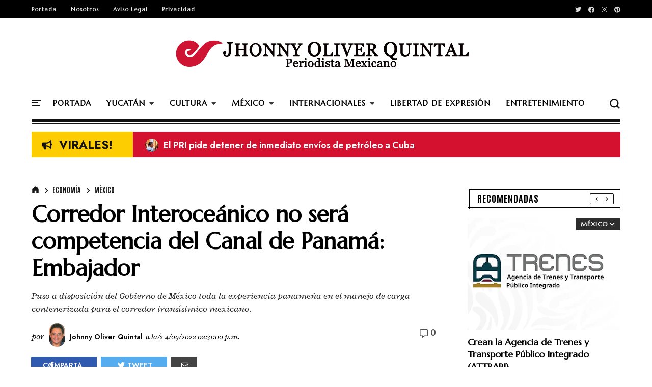

--- FILE ---
content_type: text/html; charset=UTF-8
request_url: https://www.jhonnyoliverquintal.com/2022/04/propone-morena-expedir-la-ley-general.html
body_size: 47291
content:
<!DOCTYPE html>
<html class='v2' dir='ltr' xmlns='http://www.w3.org/1999/xhtml' xmlns:b='http://www.google.com/2005/gml/b' xmlns:data='http://www.google.com/2005/gml/data' xmlns:expr='http://www.google.com/2005/gml/expr' xmlns:fb='http://ogp.me/ns/fb#' xmlns:og='http://ogp.me/ns#'>
<head>
<link href='https://www.blogger.com/static/v1/widgets/335934321-css_bundle_v2.css' rel='stylesheet' type='text/css'/>
<script>
  window.dataLayer = window.dataLayer || [];
  function gtag(){dataLayer.push(arguments);}
  gtag('js', new Date());

  gtag('config', 'UA-112389884-1');
</script>
<meta content=' SCmiGiKH8Ka-qTANt1N5ZYe1HBSSgnFjqLaZv471Z6M' name='google-site-verification'/>
<meta content='width=device-width,initial-scale=1' name='viewport'/>
<title>Propone Morena expedir la Ley General de Operación de los Registros Civiles | Johnny Oliver Quintal</title>
<link crossorigin='anonymous' href='https://fonts.googleapis.com' rel='preconnect'/>
<link crossorigin='anonymous' href='https://fonts.gstatic.com' rel='preconnect'/>
<link href='https://cdnjs.cloudflare.com' rel='dns-prefetch'/>
<link href='https://ajax.googleapis.com' rel='dns-prefetch'/>
<link href='https://www.blogger.com' rel='dns-prefetch'/>
<link href='https://1.bp.blogspot.com' rel='dns-prefetch'/>
<link href='https://2.bp.blogspot.com' rel='dns-prefetch'/>
<link href='https://3.bp.blogspot.com' rel='dns-prefetch'/>
<link href='https://4.bp.blogspot.com' rel='dns-prefetch'/>
<link href='https://www.jhonnyoliverquintal.com/favicon.ico' rel='icon' type='image/x-icon'/>
<link as='style' crossorigin='anonymous' href='https://cdnjs.cloudflare.com/ajax/libs/font-awesome/5.13.1/css/all.min.css' integrity='sha256-2XFplPlrFClt0bIdPgpz8H7ojnk10H69xRqd9+uTShA=' onload='this.onload=null;this.rel=&#39;stylesheet&#39;' rel='preload'/>
<noscript><link crossorigin='anonymous' href='https://cdnjs.cloudflare.com/ajax/libs/font-awesome/5.13.1/css/all.min.css' integrity='sha256-2XFplPlrFClt0bIdPgpz8H7ojnk10H69xRqd9+uTShA=' rel='stylesheet'/></noscript>
<!-- Open Graph Meta Tags BEGIN -->
<meta content='Propone Morena expedir la Ley General de Operación de los Registros Civiles' property='og:title'/>
<meta content='https://www.jhonnyoliverquintal.com/2022/04/propone-morena-expedir-la-ley-general.html' property='og:url'/>
<meta content='article' property='og:type'/>
<meta content='Johnny Oliver Quintal' property='og:site_name'/>
<meta content='https://blogger.googleusercontent.com/img/b/R29vZ2xl/AVvXsEjMDDWH1E99VTNuhPz7iIAuKRojRH_10ETIXsGAxFH9NtDh2XpmFZhu8WsMg05r0s_qaaAXi6EMs2Jgm_iP7Tfr34p_cXDRCCLynWjriDyWYLrKOJ1IuXi2JVyVQjDjvNezOeJMjBDWulafiil9_4d_Um2ev8KRHoot0pmXH7PnwBUvh_A3__wSvXu9/s16000/2022_04_09__01_46_24pm.jpeg' property='og:image'/>
<meta content='1200' property='og:image:width'/>
<meta content='630' property='og:image:height'/>
<meta content='Se pretende garantizar el derecho a la identidad de las personas y el acceso a los servicios que proporciona el Registro Civil, indica la diputada Reb' name='og:description'/>
<meta content='672244193' property='fb:admins'/>
<meta content='494153857832466' property='fb:app_id'/>
<meta content='es_Es' property='og:locale'/>
<meta content='en_GB' property='og:locale:alternate'/>
<meta content='en_US' property='og:locale:alternate'/>
<!--INICIA TAGS PARA TWITTER, VER: https://dev.twitter.com/cards/types/summary -->
<meta content='summary_large_image' name='twitter:card'/>
<meta content='@joquintal' name='twitter:site'/>
<meta content='@joquintal' name='twitter:creator'/>
<!-- SI ES EL INDEX (PAGINA PRINCIPAL) -->
<meta content='https://www.jhonnyoliverquintal.com/2022/04/propone-morena-expedir-la-ley-general.html' name='og:url'/>
<meta content='Propone Morena expedir la Ley General de Operación de los Registros Civiles' name='og:title'/>
<meta content='https://blogger.googleusercontent.com/img/b/R29vZ2xl/AVvXsEjMDDWH1E99VTNuhPz7iIAuKRojRH_10ETIXsGAxFH9NtDh2XpmFZhu8WsMg05r0s_qaaAXi6EMs2Jgm_iP7Tfr34p_cXDRCCLynWjriDyWYLrKOJ1IuXi2JVyVQjDjvNezOeJMjBDWulafiil9_4d_Um2ev8KRHoot0pmXH7PnwBUvh_A3__wSvXu9/s16000/2022_04_09__01_46_24pm.jpeg' name='og:image'/>
<!-- SI EL POST CONTIENE DESCRIPCION (SEARCH DESCRIPTION) -->
<meta content='Se pretende garantizar el derecho a la identidad de las personas y el acceso a los servicios que proporciona el Registro Civil, indica la diputada Reb' name='og:description'/>
<!-- SI EL POST NO CONTIENE DESCRIPCION (SEARCH DESCRIPTION) -->
<!--FIN DE TAGS PARA TWITTER-->
<!-- Open Graph Meta Tags END -->
<style id='page-skin-1' type='text/css'><!--
/*
-----------------------------------------------
Name:     Portal de Noticias
Designer: Salman Farooqui
URL:      https://www.jhonnyoliverquintal.com/
---------------------------------------------------------- */
/* ------------Variable Declarations-----------
-------------------------------------------------
<Variable name="string.menu.hot" description="Menu Label Text 1" type="string"/>
<Variable name="string.menu.new" description="Menu Label Text 2" type="string"/>
<Variable name="string.menu.label" description="MENU Label on Small Screens" type="string"/>
<Variable name="string.loader.more" description="New Posts Loader Text" type="string"/>
<Variable name="string.loader.loading" description="New Posts Loading Text" type="string"/>
<Variable name="string.loader.nomore" description="No More Posts Text" type="string"/>
<Variable name="string.popular.title" description="Title of Popular Section on Homepage" type="string"/>
<Variable name="string.video.viewall" description="View All Link in Video on Homepage" type="string"/>
<Variable name="string.latest.title" description="Latest Posts Title on Homepage if exists" type="string"/>
<Variable name="string.next.story" description="Next Post Text on Post Pages" type="string"/>
<Variable name="string.related.head" description="Related Posts Heading" type="string"/>
<Variable name="string.loader.url" description="Loader Image" type="string"/>
<Group description="Top Bar" selector=".top-wrapper">
<Variable name="top.background.color" description="Background Color" type="color" default="#000000"/>
<Variable name="top.text.color" description="Text Color" type="color" default="#e2e2e2"/>
<Variable name="top.text.font" description="Text Font" type="font" default="normal 600 11px Marcellus"/>
<Variable name="trend.social.color" description="Social Icons Color" type="color" default="#d8d8d8"/>
</Group>
<Group description="Blog Title" selector=".Header h1">
<Variable name="blog.title.color" description="Blog Title Color" type="color" default="#E10E11"/>
<Variable name="blog.title.font" description="Blog Title Font" type="font" default="normal 900 48px Marcellus"/>
<Variable name="blog.description.color" description="Description Color" type="color" default="#545454"/>
<Variable name="blog.description.font" description="Description Font" type="font" default="italic normal 16px Radley"/>
</Group>
<Group description="Main Menu" selector=".allmenu">
<Variable name="menu.navicon.color" description="Nav Icon Color" type="color" default="#111111"/>
<Variable name="menu.border.color" description="Menu Border Color" type="color" default="#111111"/>
<Variable name="menu.text.color" description="Menu Text Color" type="color" default="#000000"/>
<Variable name="menu.text.hover" description="Menu Text Hover Color" type="color" default="#ff0018"/>
<Variable name="menu.arrow.color" description="Menu Arrow Color" type="color" default="#333333"/>
<Variable name="menu.text.font" description="Menu Text Font" type="font" default="normal 900 15px Marcellus"/>
<Variable name="submenu.background.color" description="Sub Menu Background Color" type="color" default="#be0003"/>
<Variable name="submenu.text.color" description="SubMenu Text Color" type="color" default="#ffffff"/>
<Variable name="submenu.text.hover" description="SubMenu Text Hover Color" type="color" default="#ffffff"/>
<Variable name="submenu.loader.color" description="SubMenu Loader Color" type="color" default="#f1f1f1"/>
<Variable name="submenu.text.font" description="SubMenu Text Font" type="font" default="normal normal 14px Antonio"/>
<Variable name="subpost.background.color" description="SubMenu Posts Background Color" type="color" default="#fff3f3"/>
<Variable name="subpost.border.color" description="SubMenu Posts Border Color" type="color" default="#be0003"/>
<Variable name="subpost.text.color" description="SubMenu Posts Text Color" type="color" default="#000000"/>
<Variable name="subpost.text.font" description="SubMenu Posts Text Font" type="font" default="normal bold 14px Marcellus"/>
<Variable name="hot.background.color" description="Hot Background Color" type="color" default="#F9F11D"/>
<Variable name="hot.text.color" description="Hot Text Color" type="color" default="#000000"/>
<Variable name="new.background.color" description="New Background Color" type="color" default="#f35c5c"/>
<Variable name="new.text.color" description="New Text Color" type="color" default="#ffffff"/>
</Group>
<Group description="Main Menu Mobile" selector="#menuscroll">
<Variable name="mobile.navicon.color" description="Mobile Menu Icon Color" type="color" default="#000000"/>
<Variable name="mobile.navicon.background" description="Mobile Menu Icon Background" type="color" default="transparent"/>
<Variable name="mobile.background.color" description="Mobile Dropdown Background Color" type="color" default="#111111"/>
<Variable name="mobile.border.color" description="Mobile Dropdown Border Color" type="color" default="#2d2d2d"/>
<Variable name="mobile.arrow.color" description="Mobile Dropdown Arrow Hover Color" type="color" default="#ffffff"/>
<Variable name="mobile.text2.color" description="Mobile Dropdown Text Color" type="color" default="#ffffff"/>
<Variable name="mobile.text2.font" description="Mobile Dropdown Text Font" type="font" default="normal 400 14px Marcellus"/>
</Group>
<Group description="Search Box" selector="#search-box">
<Variable name="search.icon.color" description="Search Icon Color" type="color" default="#111111"/>
<Variable name="search.click.color" description="Search Icon Clicked Color" type="color" default="#000000"/>
<Variable name="search.background.color" description="Search Background Color" type="color" default="#f5f5f5"/>
<Variable name="search.text.color" description="Search Text Color" type="color" default="#2C3E50"/>
</Group>
<Group description="Trending PopularPosts Bar" selector=".menut">
<Variable name="trend.background.color" description="Trending Label Background Color" type="color" default="#fdcd01"/>
<Variable name="trend.text.color" description="Trending Label Text Color" type="color" default="#111111"/>
<Variable name="trend.text.font" description="Trending Label Text Font" type="font" default="normal 700 23px Jost"/>
<Variable name="trend.post.background" description="Trending Post Background Color" type="color" default="#d4112f"/>
<Variable name="trend.post.color" description="Trending Post Text Color" type="color" default="#ffffff"/>
<Variable name="trend.post.font" description="Trending Post Font" type="font" default="normal 600 18px Jost"/>
</Group>
<Group description="Trending Bar Mobile and Post Pages" selector=".menut">
<Variable name="mtrend.icon.color" description="Trending Icon Color" type="color" default="#dcdcdc"/>
<Variable name="shortcut.icons.hover" description="Trend Share Search Icons Hover Color" type="color" default="#000000"/>
</Group>
<Group description="Section Titles" selector=".title">
<Variable name="category.text.color" description="Title Color" type="color" default="#000000"/>
<Variable name="category.text.font" description="Title Font" type="font" default="normal 700 28px Antonio"/>
<Variable name="category.latest.font" description="Latest Title Font" type="font" default="normal 700 20px Antonio"/>
<Variable name="category.multisection.font" description="Multi Column Title Font" type="font" default="normal 700 22px Antonio"/>
<Variable name="category.border.color" description="Title Border Color" type="color" default="#111111"/>
<Variable name="category.label.color" description="Tab Text Color" type="color" default="#000000"/>
<Variable name="category.label.font" description="Tab Text Font" type="font" default="italic normal 17px Radley"/>
<Variable name="category.hover.color" description="Tab Hover Color" type="color" default="#616161"/>
<Variable name="category.active.color" description="Tab Active Border Color" type="color" default="#EC1E24"/>
<Variable name="dmore.text.color" description="PrevNext Arrow Icon Color" type="color" default="#000000"/>
<Variable name="dmore.border.color" description="PrevNext Arrow Border Color" type="color" default="#111111"/>
</Group>
<Group description="Homepage Category and Date Color" selector=".post-category">
<Variable name="homepost.category.color" description="Homepage Post Label Color" type="color" default="#EC1E24"/>
</Group>
<Group description="Popular Posts Section" selector=".sectionalplr">
<Variable name="popular.border.color" description="Popular Section Border Color" type="color" default="#111111"/>
<Variable name="popular.title.color" description="Popular Title Color" type="color" default="#000000"/>
<Variable name="popular.tabs.color" description="Popular Tabs Text Color" type="color" default="#000000"/>
<Variable name="popular.tabs.active" description="Popular Tabs Active Border Color" type="color" default="#EC1E24"/>
<Variable name="popular.tabs.font" description="Popular Tabs Text Font" type="font" default="italic normal 17px Radley"/>
<Variable name="popular.number.color" description="Popular Number Color" type="color" default="#151515"/>
<Variable name="popular.posttitle.color" description="Popular Post Title Color" type="color" default="#000000"/>
<Variable name="popular.posttitle.font" description="Popular Post Title Font" type="font" default="normal 600 18px Marcellus"/>
</Group>
<Group description="Must Read Sidebar" selector=".secvip">
<Variable name="images.menu.color" description="Menu Text Color" type="color" default="#ffffff"/>
<Variable name="images.menu.background" description="Menu Background Color" type="color" default="#2d2d2d"/>
<Variable name="images.menu.font" description="Menu Text Font" type="font" default="normal 600 12px Marcellus"/>
<Variable name="images.dropdown.color" description="Dropdown Text Color" type="color" default="#ffffff"/>
<Variable name="images.dropdown.background" description="Dropdown Background Color" type="color" default="#2d2d2d"/>
</Group>
<Group description="Video Section" selector=".sectionf">
<Variable name="video.background.color" description="Video Section Background Color" type="color" default="#000000"/>
<Variable name="video.leftborder.color" description="First Video LeftBoder Color" type="color" default="#CF102D"/>
<Variable name="video.border.color" description="Video Boder Color" type="color" default="#dcdcdc"/>
<Variable name="video.time.color" description="Video Date Color" type="color" default="#f3171d"/>
<Variable name="video.icon.color" description="Video Icon Color" type="color" default="#ffffff"/>
<Variable name="video.icon.background" description="Video Icon Background Color" type="color" default="#FF0000"/>
</Group>
<Group description="Latest Posts Section" selector=".sectiong">
<Variable name="latest.label.color" description="Label Text Color" type="color" default="#3a3a3a"/>
<Variable name="latest.label.font" description="Label Text Font" type="font" default="normal 400 14px Antonio"/>
<Variable name="latest.posttitle.color" description="Post Title Text Color" type="color" default="#000000"/>
<Variable name="latest.posttitle.font" description="Post Title Text Font" type="font" default="normal 900 24px Marcellus"/>
<Variable name="latest.author.color" description="Post Author Text Color" type="color" default="#414141"/>
<Variable name="latest.author.font" description="Post Author Text Font" type="font" default="normal 600 14px Jost"/>
<Variable name="latest.date.color" description="Post Date Text Color" type="color" default="#252525"/>
<Variable name="latest.date.font" description="Post Date Text Font" type="font" default="italic 400 15px Radley"/>
<Variable name="latest.summary.color" description="Post Body Text Color" type="color" default="#5d5d5d"/>
<Variable name="latest.summary.font" description="Post Body Text Font" type="font" default="normal normal 12px Quando"/>
<Variable name="latest.load.background" description="Load More Background" type="color" default="transparent"/>
<Variable name="latest.load.border" description="Load More Border Color" type="color" default="#232323"/>
<Variable name="latest.load.color" description="Load More Text Color" type="color" default="#000000"/>
<Variable name="latest.load.font" description="Load More Text Font" type="font" default="normal 600 17px Antonio"/>
</Group>
<Group description="Sidebar Widget Title" selector="#sidebars .widget h2">
<Variable name="sidebar.title.color" description="Sidebar Title Color" type="color" default="#000000"/>
<Variable name="sidebar.title.font" description="Sidebar Title Font" type="font" default="normal 800 19px Antonio"/>
</Group>
<Group description="Sidebar Social" selector="#sidebars">
<Variable name="social.icon.color" description="Sidebar Social Icon Color" type="color" default="#ffffff"/>
<Variable name="social.text.color" description="Sidebar Social Text Color" type="color" default="#ffffff"/>
<Variable name="social.text.font" description="Sidebar Social Text Font" type="font" default="normal 400 14px Antonio"/>
<Variable name="social.icon1.background" description="Social Icon 1 Background" type="color" default="#3059B0"/>
<Variable name="social.icon2.background" description="Social Icon 2 Background" type="color" default="#E52730"/>
<Variable name="social.icon3.background" description="Social Icon 3 Background" type="color" default="#55ACEF"/>
<Variable name="social.icon4.background" description="Social Icon 4 Background" type="color" default="#F77737"/>
<Variable name="social.icon5.background" description="Social Icon 5 Background" type="color" default="#000000"/>
<Variable name="social.icon6.background" description="Social Icon 6 Background" type="color" default="#000000"/>
<Variable name="social.icon7.background" description="Social Icon 7 Background" type="color" default="#000000"/>
<Variable name="social.icon8.background" description="Social Icon 8 Background" type="color" default="#000000"/>
</Group>
<Group description="Sidebar Subscribe" selector="#sidebars">
<Variable name="subs.background.color" description="Sidebar Subscribe Background Color" type="color" default="#f7f7f7"/>
<Variable name="subs.title.color" description="Sidebar Subscribe Title Color" type="color" default="#000000"/>
<Variable name="subs.title.font" description="Sidebar Subscribe Title Font" type="font" default="normal 700 20px Poppins"/>
<Variable name="subs.input.background" description="Subscribe Input Background Color" type="color" default="#ffffff"/>
<Variable name="subs.input.border" description="Subscribe Input Border Color" type="color" default="#eae9e9"/>
<Variable name="subs.button.background" description="Subscribe Button Background Color" type="color" default="#E84D15"/>
<Variable name="subs.button.color" description="Subscribe Button Text Color" type="color" default="#ffffff"/>
<Variable name="subs.button.font" description="Sidebar Button Text Font" type="font" default="normal 600 14px Poppins"/>
</Group>
<Group description="Sidebar MustRead" selector="#sidebars">
<Variable name="must.arrow.background" description="Sidebar MustRead Arrow Background" type="color" default="transparent"/>
<Variable name="must.arrow.border" description="MustRead Arrow Border Color" type="color" default="#e2e2e2"/>
</Group>
<Group description="Footer Section" selector=".footb">
<Variable name="footer.background.color" description="Footer Background Color" type="color" default="#000000"/>
<Variable name="footer.bordertop.color" description="Footer Top Border Color" type="color" default="#000000"/>
<Variable name="footer.title.color" description="Footer Title Color" type="color" default="#d2d2d2"/>
<Variable name="footer.title.font" description="Footer Title Font" type="font" default="normal 400 15px Antonio"/>
<Variable name="footer.text.color" description="Footer Text Color" type="color" default="#cccccc"/>
<Variable name="footer.text.font" description="Footer Text Font" type="font" default="normal 900 14px Marcellus"/>
<Variable name="footer.info.background" description="Footer Credit Background Color" type="color" default="#000000"/>
<Variable name="footer.info.border" description="Footer Credit Border Color" type="color" default="#151515"/>
<Variable name="footer.info.color" description="Footer Credit Text Color" type="color" default="#767676"/>
<Variable name="footer.info.font" description="Footer Credit Text Font" type="font" default="italic 400 16px Radley"/>
</Group>
<Group description="PostPage Breadcrumbs" selector=".btbreadc">
<Variable name="bread.home.color" description="Breadcrums Home Icon Color" type="color" default="#151515"/>
<Variable name="bread.text.color" description="Breadcrums Label Color" type="color" default="#151515"/>
<Variable name="bread.text.font" description="Breadcrums Label Font" type="font" default="normal 400 14px Antonio"/>
</Group>
<Group description="PostPage Post" selector=".post-outer">
<Variable name="post.title.color" description="Post Title Color" type="color" default="#000000"/>
<Variable name="post.title.font" description="Post Title Font" type="font" default="normal 900 44px Marcellus"/>
<Variable name="post.author.color" description="Post PostedBy Color" type="color" default="#000000"/>
<Variable name="post.author.font" description="Post PostedBy Font" type="font" default="normal 600 14px Jost"/>
<Variable name="post.date.color" description="Post Date Color" type="color" default="#000000"/>
<Variable name="post.date.font" description="Post Date Font" type="font" default="italic 400 15px Radley"/>
<Variable name="post.comment.color" description="Post Comment NumberIcon Color" type="color" default="#505050"/>
<Variable name="post.top.border" description="Post Header Border Color" type="color" default="#efefef"/>
<Variable name="post.body.color" description="Post Body Text Color" type="color" default="#212121"/>
<Variable name="post.body.font" description="Post Body Text Font" type="font" default="normal normal 13px Quando"/>
<Variable name="post.blockquote.color" description="Post Body Blockquote Icon Color" type="color" default="#e52730"/>
<Variable name="post.blockquote.text" description="Post Body Blockquote Text Color" type="color" default="#111111"/>
<Variable name="post.label.icon" description="Post Label Icon Color" type="color" default="#444444"/>
<Variable name="post.label.border" description="Post Label Border Color" type="color" default="#ebebeb"/>
<Variable name="post.label.color" description="Post Label Text Color" type="color" default="#212121"/>
<Variable name="post.label.background" description="Post Label Background Color" type="color" default="transparent"/>
<Variable name="post.label.font" description="Post Label Text Font" type="font" default="normal 400 13px Antonio"/>
<Variable name="post.next.color" description="Post NextStory Text Color" type="color" default="#E84D15"/>
<Variable name="post.next.font" description="Post NextStory Text Font" type="font" default="normal 700 16px Jost"/>
<Variable name="post.nextbody.color" description="Post NextStory Post Color" type="color" default="#272727"/>
<Variable name="post.nextbody.font" description="Post NextStory Post Font" type="font" default="normal 600 15px Jost"/>
<Variable name="post.authorbox.border" description="Post AuthorBox Border Color" type="color" default="#f5f5f5"/>
<Variable name="related.title.color" description="Post RelatedPosts Title Color" type="color" default="#000000"/>
<Variable name="related.title.font" description="Post RelatedPosts Title Font" type="font" default="normal normal 18px Antonio"/>
<Variable name="related.title.border" description="Post RelatedPosts Border Color" type="color" default="#f5f5f5"/>
<Variable name="comment.header.color" description="Post Comment Header Color" type="color" default="#000000"/>
<Variable name="comment.header.font" description="Post Comment Header Font" type="font" default="normal normal 18px Antonio"/>
<Variable name="comment.show.color" description="Post Comment ShowHide Color" type="color" default="#c9c9c9"/>
<Variable name="comment.show.font" description="Post Comment ShowHide Font" type="font" default="normal 400 14px Antonio"/>
</Group>
<Group description="Link Colors" selector="#mainwrapper">
<Variable name="all.link.color" description="Link Color" type="color" default="#c41515"/>
<Variable name="title.image.hover" description="Homepage PostTitle Hover" type="color" default="#484848"/>
<Variable name="title.outside.hover" description="Homepage PostTitle Hover Dark Background" type="color" default="#f1f1f1"/>
</Group>
*/
/* --- ADD CSS start --- */
/* --- ADD CSS end --- */
@supports (-webkit-touch-callout: none) {
.ftrdq h3.heading,.nli h3.heading,.mltop h3.heading,.secop .heading,.ftrdq h3.heading,.nli h3.heading,.ftrdq .bwrap .post-category,.nli .post-category,.ftrdm.ftrdq .bwrap .post-category,.nl1 .bwrap .post-category,.secpopular .widget .item-title a,.secpopular .widget ul li>a,.v-outer .heading,.mul-col h3.heading,.post-title a,#sidebars single tags .heading,#sidebars single tags .heading a,.opin .opall .bwrap h3,#sidebars .popular-posts .item-title a,#sidebars .popular-posts ul li a,#sidebars .Label .widget-content a,#sidebars .Label ul li span,#sidebars .BlogArchive #ArchiveList ul li>a,.post-title,.post-body h1,.post-body h2,.post-body h3,.post-body h4,.footb .widget-content,.topmenuu .widget-content>a, ul.w2bmenu li a, .post-footer .author-profile div .g-profile span, .related-posts-container .related-title {
font-weight:400!important;
text-shadow:currentcolor 0 0 1px;
}
}
@-moz-document url-prefix() {
.ftrdq h3.heading,.nli h3.heading,.mltop h3.heading,.secop .heading,.ftrdq h3.heading,.nli h3.heading,.ftrdq .bwrap .post-category,.nli .post-category,.ftrdm.ftrdq .bwrap .post-category,.nl1 .bwrap .post-category,.secpopular .widget .item-title a,.secpopular .widget ul li>a,.v-outer .heading,.mul-col h3.heading,.post-title a,#sidebars single tags .heading,#sidebars single tags .heading a,.opin .opall .bwrap h3,#sidebars .popular-posts .item-title a,#sidebars .popular-posts ul li a,#sidebars .Label .widget-content a,#sidebars .Label ul li span,#sidebars .BlogArchive #ArchiveList ul li>a,.post-title,.post-body h1,.post-body h2,.post-body h3,.post-body h4,.footb .widget-content,.topmenuu .widget-content>a, ul.w2bmenu li a, .post-footer .author-profile div .g-profile span, .related-posts-container .related-title {
font-weight:400!important;
text-shadow:currentcolor 0 0 1px;
}
}
a:active{outline:none}a{color:#c41515;text-decoration:none}a:focus{outline:0}a img{border:0}html{background:#fff;text-rendering:optimizeLegibility;-moz-osx-font-smoothing:grayscale;-webkit-font-smoothing:antialiased;font-smoothing:antialiased}.cookie-choices-info {z-index: 9999998 !important;}#header-inner a {display: inline-block !important;}.tabso{min-height:200px}picture img{object-fit:cover;background:#f1f1f1}#slider{float:left;width:75%;box-sizing:border-box}.ftrd-rt,.ftrda,.ftrdb{padding:0 20px;box-sizing:border-box}#slider .ftrdb{padding-left:10px}.ftrd-rt{width:25%;float:right;border-left:1px solid #f1f1f1}.sectionall .secua .widget h2.title{font:normal 700 20px Antonio;color:#000000;letter-spacing:1px;border-bottom:2px solid #111111;padding-bottom:9px;line-height:24px;margin-bottom:20px;word-spacing:4px}.sectionall .secua .widget h2.title:after{content:'';height:1px;width:100%;background:#111111;display:block;top:auto;bottom:-5px;position:absolute}.mltop .mxpo:last-child{margin-bottom:0;padding-bottom:0}#slider .ftrdb .ftrdn:last-child{padding-bottom:0}.mltop .postpic img{float:left;height:80px;width:80px;border-radius:100%}.mltop .bwrap{padding-left:95px}.mxpo{margin-bottom:20px;padding-bottom:20px;border-bottom:1px solid #f1f1f1}.mxpo:last-child{border-bottom:none}.mltop h3.heading{font-family:'Marcellus';font-size:16px;color:#000;line-height:22px;font-weight:900}.mxpo time.timeago,.secop .timeago{font:italic 400 15px Radley;color:#EC1E24;margin-top:3px;display:block}.secua ul.dropdown-menu{display:none}.mxpo .postcat{display:none}.ftrda{float:right;width:66.6%}.ftrdb{float:left;width:33.3%;border-right:1px solid #f1f1f1}#slider .ftrdq img,.nli img{width:100%;max-width:100%;display:block}.ftrdq .bwrap,.nli .bwrap{margin-top:10px}.ftrdq .bwrap .post-category,.nli .post-category{font-family:'Marcellus';text-transform:uppercase;margin-top:15px;display:inline;font-size:18px;font-weight:900;color:#EC1E24}.ftrdq .bwrap .post-category:after,.nli .post-category:after{content:'/';margin-right:8px;margin-left:8px}.ftrdq h3.heading,.nli h3.heading{font-family:'Marcellus';font-size:19px;line-height:24px;margin:9px 0;display:inline;font-weight:900}.ftrdq.ftrdm h3.heading,.nli .nl1 h3.heading{font-size:26px;line-height:32px}.ftrdm.ftrdq .bwrap .post-category,.nl1 .bwrap .post-category{font-size:22px}.post-desc{color:#212121;font-family:'Quando';font-size:13px;line-height:21px;margin-top:8px}.post-desc:after{content:'...';padding-left:4px}.ftrdb .ftrdq{margin-bottom:20px;padding-bottom:20px;border-bottom:1px solid #f1f1f1}.ftrdb .ftrdq:last-child{margin-bottom:0;border-bottom:none}#slider .lauthor,.nl1 .lauthor{font-family:'Jost';font-weight:600;font-size:14px;margin-top:4px;display:inline-block}#slider .lauthor span,.nl1 .lauthor span{font-family:Radley;font-style:italic;font-weight:400;font-size:17px;padding-right:0;text-transform:initial}.ftrdb .post-desc{display:none}.ftrdq .bwrap .crc{display:none}.ftrdq time.timeago{font-family:'Radley';font-size:15px;padding-left:10px;font-style:italic}.mul-inner.section .widget{width:25%;float:left;margin:0 0 56px;padding:0 20px 34px;box-sizing:border-box;border-right:1px solid #f1f1f1}.mul-inner.section .widget:nth-child(4n){border-right:none}.mul-inner .widget:nth-child(4n+1){clear:left}.mul-inner:after{content:"";display:table;clear:both}.mul-inner.section .widget h2{border-bottom:2px solid #111111;padding-bottom:8px;margin-bottom:20px;line-height:21px}.mul-inner .widget h2:after{content:'';height:1px;width:100%;background:#111;display:block;bottom:-5px;position:absolute}.mul-col .bwrap{margin-bottom:15px;padding-bottom:15px;border-bottom:1px solid #f1f1f1}.mul-col h3.heading{font-family:'Marcellus';font-size:19px;line-height:23px;font-weight:900;color:#000;display:inline}.mul-col .xle .xlq:last-child .bwrap{margin-bottom:0;border-bottom:none;padding-bottom:0}.mul-inner.section .widget h2 a{color:#000000;font:normal 700 22px Antonio;text-transform:uppercase;line-height:21px}.mul-col .bwrap time{font-family:'Radley';color:#a0a0a0;margin-top:2px;display:block;font-style:italic}.mul-col .xlq img{margin-bottom:16px;max-width:100%}.mul-inner.section .widget .dmore{bottom:0;top:auto;left:20px;right:auto;opacity:.3}.secb .nli1{float:left;width:50%;box-sizing:border-box;padding:0 20px 0 10px}.secb .nli2{width:50%;float:right;box-sizing:border-box;padding:0 10px 0 20px;border-left:1px solid #f1f1f1}.nli21{float:left;width:50%;padding-right:20px;box-sizing:border-box}.nli22{float:right;width:50%;padding-left:20px;box-sizing:border-box;border-left:1px solid #f1f1f1}.nli .nlwh{margin-bottom:20px;padding-bottom:20px;border-bottom:1px solid #f1f1f1}.nli21 .nlwh:last-child,.nli22 .nlwh:last-child{border-bottom:none;padding-bottom:0;margin-bottom:0}.nli time.timeago{font-family:'Radley';font-size:15px;margin-top:4px;display:inline-block;font-style:italic}.secb .nli1 time.timeago{padding-left:10px}.byvideo h2.title{display:none}.byvideo .widget{position:static}.byvideo .vwall{font-family:'Quando';font-size:13px;position:relative;display:none}.byvideo:hover .vwall{display:block}.byvideo .vwall .vwinner{right:0;position:absolute;display:block;padding-top:6px;left:0;text-align:right}.byvideo .vwall span{color:#000}.byvideo .vwall span:before{content:'Ver todos'}.byvideo .vwall span:after{content:"\f054";font-weight:600;font-family:'Font Awesome 5 Free';font-size:10px;color:inherit;padding-left:6px;padding-right:2px}.byvideo .v-outer .vdot img{object-fit:cover}.v-outer .vl1{border-left:20px solid #CF102D;box-sizing:border-box;margin-bottom:20px;border-bottom:1px solid #dcdcdc;padding-bottom:20px}.v-outer .vl1 .bwrap{width:50%;float:left;padding:40px 40px 20px;box-sizing:border-box}.v-outer .vl1 .vl{width:50%;float:right;position:relative}.v-outer .vl1 .vl img{width:100%}.v-outer .vl2{padding-bottom:20px}.vl2 .vl{position:relative}.vl2 .vls{width:50%;float:left}.vl2 .vls .vl{width:40%;float:left;padding-right:20px;box-sizing:border-box}.vl2 .vls .bwrap{width:60%;float:right;padding-right:20px;box-sizing:border-box}.vl2 .vl img{width:100%;box-sizing:border-box}.vl2 .vls.vlss{padding-left:20px;box-sizing:border-box;border-left:1px solid #dcdcdc}.v-cat .post-category{color:#fff;font-family:'Antonio';text-transform:uppercase;font-size:15px;line-height:21px;font-weight:400;letter-spacing:1px}.vl1 .v-cat .post-category {font-size: 17px;}.v-outer .vl1 .heading{font-weight:700;font-size:32px;line-height:38px;margin:12px 0 12px}.v-outer .heading{font-family:'Marcellus';font-size:19px;line-height:26px;color:#fff;font-weight:400;margin:6px 0}.v-outer .post-desc{font-family:'Quando';font-size:13px;line-height:21px;color:#f7f7f7;margin-bottom:30px}.byvideo time.timeago{font-family:'Radley';color:#f3171d;line-height:18px;font-style:italic}.sectionad .adspace{max-width:100%;overflow:hidden}.sectionad .adspace .widget{padding:0 10px;box-sizing:border-box;text-align:center}.adspace .widget-content img{max-width:100%}.sticky-wrapper{float:left}.rsidebar .sicon a{background:#151515;margin-bottom:10px;padding:10px 14px;box-sizing:border-box;border-radius:2px;float:left;width:100%}.rsidebar .sicon:nth-child(2n+2) a{margin-right:0}.rsidebar .sicon i{font-size:16px;line-height:16px;margin-right:8px;padding:3px;text-align:center;width:16px;color:#ffffff;vertical-align:bottom}.rsidebar .sicon span{color:#ffffff;font:normal 400 14px Antonio;line-height:inherit;word-spacing:1px}.rsidebar .sicon:nth-child(1) a{background:#3059B0}.rsidebar .sicon:nth-child(2) a{background:#E52730}.rsidebar .sicon:nth-child(3) a{background:#55ACEF}.rsidebar .sicon:nth-child(4) a{background:#F77737}.rsidebar .sicon:nth-child(5) a{background:#000000}.rsidebar .sicon:nth-child(6) a{background:#000000}.rsidebar .sicon:nth-child(7) a{background:#000000}.rsidebar .sicon:nth-child(8) a{background:#000000}.rsidebar .sicon:last-child a{margin-bottom:0}.spreview #slider,.spreview .sectiona,.spreview .sectionb,.spreview .sectiond,.spreview .sectione,.spreview .sectionf,.spreview .secop{display:none}body.spreview .post-title{width:auto!important}.spreview .blog-posts{display:block}#sidebars single,#sidebars tags{display:block}#sidebars .Profile .widget-content{margin-top:28px}.rsidebar .widget.noblank{display:inline-block;margin-top:10px;width:100%}#main-wrapper .vieww{position:absolute;top:5px;display:none;right:0;color:#252525;font-size:15px}#main-wrapper .vieww span{margin-left:10px;cursor:pointer}#main-wrapper .loade{clear:both}#main .boxx .post-outer{width:50%;float:left;box-sizing:border-box;padding-bottom:20px;border-bottom:none}#main .boxx .post-outer:nth-child(2n+2){padding-left:20px}#main .boxx .post-outer:nth-child(2n+1){padding-right:20px;clear:both}.boxx .post-labelsx,.boxx h1.post-title,.boxx h1.post-title a,.boxx .post-outer .sdate{margin-left:0;width:100%}.boxx #sumlabel{display:none}.boxx span.post-labelsx{padding-top:255px;display:block}.boxx .post-body .pt-outer img{width:100%}.blog-posts .pt-outer.ptv:before{content:'\f144';font-family:'Font Awesome 5 Free';font-weight:400;position:absolute;z-index:999;color:#fff;top:19px;left:310px;font-size:29px}.main .blog-posts .status-msg-wrap{margin:0 auto 10px;position:relative;width:100%}.main .blog-posts .status-msg-body{border:1px solid #f1f1f1;color:#000;font-family:'Radley';font-style:italic;text-align:left;padding:9px 18px;margin-bottom:20px;display:block;position:relative;width:auto;font-size:19px}.main .blog-posts .status-msg-border{background:#fff;border:medium none;opacity:0;position:relative;width:100%;display:none}.main .blog-posts .status-msg-body b{padding-left:2px}.archivedate .post-count{color:#4e4e4e;font-family:Jost}.mstick{width:100%;z-index:9999}.sb-icon-search svg:hover path{fill:#000000}.mstick .menutrend{display:none}.menuy{width:100%;text-align:center}.menuy .w2bmenu .navbtn{cursor:pointer;margin-right:20px;position:absolute;left:0}.menutwo .widget h2{color:#111111;font:normal 700 23px Jost;display:inline-block;vertical-align:top;margin-right:20px;background:#fdcd01;height:50px;line-height:50px;padding:0 40px 0 20px}.menutwo .widget-content{display:inline-block;margin-top:4px}.menutwo .PopularPosts .widget-content ul li{list-style:none;padding:0;position:absolute!important;opacity:0;padding:6px 0 0}.menutwo .PopularPosts .widget-content ul li.current{opacity:0;animation:fadeIne 0.6s ease-in-out both}.menutwo .PopularPosts .widget-content ul li:first-child{opacity:1}@keyframes fadeIne{from{opacity:0;transform:translate(0,4px)}to{opacity:1;transform:translate(0,0)}}.menutwo .item-thumbnail img{width:26px;border-radius:30px;padding-right:0;margin-right:10px;position:relative;top:0}.menutwo ul li a{color:#ffffff;font:normal 600 18px Jost;white-space:nowrap;display:block}.menutwo .PopularPosts .item-title{padding-bottom:0}.menutwo .PopularPosts .item-thumbnail{float:left;margin:0}#sidebars .sociala ul{margin-top:14px;overflow:auto;padding:0}.rsidebar .sociala{margin-top:0}.sociala ul li{float:left;list-style-type:none}.sociala .jj{color:#000;display:inline-block;font-family:'Poppins';font-size:20px;font-weight:700;line-height:29px}.sociala{background:#fff8f8;border-radius:1px;-moz-box-sizing:border-box;-webkit-box-sizing:border-box;box-sizing:border-box;margin-top:-10px;padding:18px 21px 24px}.sociala ul li:last-child .fa{margin-right:0}.sociala ul li a i{background:#d11;border-radius:1px;color:#fff;font-size:18px;height:28px;line-height:28px;margin-right:11px;padding:4px;text-align:center;transition:all 0.2s ease-in-out 0s;width:33px}.sociala ul .fa-facebook{background:#3b5998}.sociala ul .fa-twitter{background:#00aced}.sociala ul .fa-google-plus{background:#D11}.sociala ul .fa-rss{background:rgb(255,131,0)}.sociala ul .fa-reddit-alien{background:#c44}#sidebars .sociala .emailtext{background:none;color:#9e9393;font-size:11px;text-transform:capitalize;width:136px;font-family:'Poppins';letter-spacing:0;border:1px solid #eadada;height:29px}#sidebars .sociala .emailsub{padding:4px 12px 4px;background:#ed8a31;color:#fff;border:none;cursor:pointer;float:right;font-family:'Poppins';font-size:14px;font-weight:600;line-height:24px;letter-spacing:1px}#sidebars .widget.FollowByEmail{background:#f7f7f7;border-radius:1px;-moz-box-sizing:border-box;-webkit-box-sizing:border-box;box-sizing:border-box;padding:18px 21px 24px}#sidebars .FollowByEmail .item-control{display:none}.sectionall #sidebars .widget.FollowByEmail h2{color:#000000;font:normal 700 20px Poppins;display:inline-block;line-height:29px}#sidebars .FollowByEmail .follow-by-email-inner .follow-by-email-address{background:none;color:#423e3e;font-size:11px;text-transform:capitalize;font-family:'Poppins';letter-spacing:0;border:1px solid #eae9e9;height:33px;padding:0 15px 0 36px;box-sizing:border-box;background:#ffffff;width:100%}#sidebars .FollowByEmail .follow-by-email-inner .follow-by-email-submit{padding:4px 12px 4px 34px;background:#E84D15;color:#ffffff;border:none;cursor:pointer;float:right;font:normal 600 14px Poppins;line-height:24px;letter-spacing:1px;width:100%;margin-left:0;text-transform:uppercase;height:33px;margin-top:12px}#sidebars .FollowByEmail .follow-by-email-inner tr>td:nth-child(2):before{content:'\f1d8';font-family:'Font Awesome 5 Free';font-size:14px;position:absolute;top:21px;left:50%;margin-left:-40px;color:#ffffff}#sidebars .FollowByEmail .follow-by-email-inner tr>td:first-child:before{content:'\f0e0';font-family:'Font Awesome 5 Free';font-size:16px;position:absolute;top:6px;left:13px;color:#949494}#sidebars .FollowByEmail .follow-by-email-inner table td{display:block;box-sizing:border-box;clear:both;width:100%;position:relative}.sectionall #sidebars .widget.FollowByEmail h2{margin-bottom:10px;margin-left:3px}.post-header .connect{margin-bottom:19px;border-bottom:1px solid #efefef;padding-bottom:7px}.post-header .connect .share-button{border:none!important;height:32px;width:130px;display:inline-block;margin-right:4px}.post-header .connect .share-button.sb-pinterest,.post-header .connect .share-button.sb-email{width:52px}.connect .sb-pinterest:before,.connect .sb-email:before{padding:14px 21px}.connect .sb-facebook .share-button-link-text,.connect .sb-twitter .share-button-link-text{position:absolute;right:29px;top:5px;z-index:9;color:#fff;text-transform:uppercase;font-family:'Jost';font-size:14px;text-indent:0}.connect>a:before{font-family:'Font Awesome 5 Brands';line-height:32px;padding:14px 61px;font-size:14px;color:#fff}.connect .sb-twitter:before{background:#55acef;content:"\f099";padding:14px 84px 14px 33px}.connect .share-button{position:relative}.connect .sb-facebook:before{background:#3059b0;content:"\f39e";padding:14px 84px 14px 36px}.connect .sb-pinterest:before{background:#e52730;content:"\f231"}.connect a.sb-email:before{font-family:'Font Awesome 5 Free';background:#444;content:"\f0e0"}.archivedate .toggle .zippy{color:#212121;font-size:12px}.allcolumn,.footer,.widget .widget-item-control a img{display:none!important}.sectiond .widget time{display:none}.bylabela{float:left;width:700px}.bylabelb{float:right;width:456px;margin:0 10px}.bylabelb h2{margin-left:0}.mli1 .bwrap,.mli3e .bwrap{bottom:20px;color:#fff;padding:0 20px;position:absolute}.ml1 .heading{color:#fff;font-family:catamaran;font-size:27px;font-weight:800;line-height:28px}.sectionall .recentby .widget h2.title{display:none}.plear{clear:both}.opilist li{list-style-type:none;padding:15px 12px 0;position:relative}.nl2>a{overflow:hidden;display:block}.opilist .timeago{color:#ccc;display:block;font-family:catamaran;font-size:15px}.opiauthor{color:#bbb;font-family:catamaran;font-size:15px}.opilist .opititle{color:#212121;font-size:16px;font-weight:800;line-height:20px;position:relative}.opilist{background:#f4f4f4;margin:0;padding-bottom:10px;padding-left:0}.byopinion{float:right;overflow:hidden;width:265px}.opimg{float:left;width:95px}.byopinion .opimg img{height:62px;width:95px}.hhyu{float:right;width:127px}.opiauthorpic{border-radius:50px;left:20px;position:absolute;top:28px;width:42px}.opilist .timeago{display:none}.bylabelvp{margin-top:45px}.bylabelvp .opivist{list-style:outside none none;padding-left:0;margin-top:0}.bylabelvp .opivist li{float:left;list-style-type:none;margin-right:15px;width:195px}.w2bmenu .fa-navicon,.w2bmenu .fa-close{margin-left:10px;font-size:23px;margin-top:4px}.opvimg img{height:137px;width:195px}.bylabelvp .opivist li.opivn3{margin-right:0}.loadera{position:absolute;top:50%;left:50%;margin-left:-18px;margin-top:-26px;color:#333;font-size:40px;z-index:9999999}span.loadera:before{content:'';background:url(https://1.bp.blogspot.com/-5Tm0tApqBlM/YDPKgZd8AJI/AAAAAAAAFfs/1Kq3a1xhxJIbpYUL_yQ0WGlWwdlq3h4ugCLcBGAsYHQ/s16000/loader.gif) center center no-repeat;height:49px;width:56px;text-align:center;display:inline-block}span.loadera>i{display:none}.widget .dimm>div{opacity:.05}.secop .loadera{margin-top:-45px}.oppy,.opay,.opy{height:445px;width:826px;overflow:hidden}.sectiond .widget .xlp:before{height:100px}.sectiona{margin-bottom:50px}.top-wrapper{background:#000000;position:relative;z-index:999999}.top-inner{max-width:1156px;margin:0 auto}.topmenuu{float:left}.topmenuu a .slicknav_menu{display:none}.top-inner .topmenuu,.top-inner .widget{margin:0}.top-inner .topright{margin-right:0;float:right}.topmenuu a{color:#e2e2e2;font:normal 600 11px Marcellus;margin-right:24px;line-height:36px;display:inline-block;letter-spacing:1px}.headersection{margin:0 auto!important;max-width:1156px}#header-wrapper .Header.widget{margin:0}#header-wrapper{margin:38px 0;padding:0 10px}#header{margin:0}.Header h1{color:#E10E11;font:normal 900 48px Marcellus;letter-spacing: 1px;margin-bottom:0;margin-top:-9px}.Header h1 a{color:#E10E11}#header-wrapper #header-inner {text-align: center;}.descriptionwrapper{color:#545454;display:block;font:italic normal 16px Radley;margin-top:-12px;line-height:20px}#header-inner img{width:auto;margin:0 auto;max-width:100%;height:auto}ul.w2bmenu li a:first-child{padding-left:0}.clearfit:after{content:" ";visibility:hidden;display:block;height:0;clear:both}.iauthor,.itag,.icomments{display:none}.latesto{margin:65px auto 0}.sectionall .section{margin:0}.sectionf .byvideo.section{padding:0 10px;box-sizing:border-box}.v-outer{background:#000000}#sidebars .widget-content h3.heading.otpx a{color:inherit}h3.heading.otpx a,.sectionalplr .popular-posts .item-title a,#sidebars .popular-posts .item-title a,.mul-col a h3,.post-title a{color:inherit;width:calc(100%);background-image:linear-gradient(transparent calc(100% - 2px),#484848 2px);background-repeat:no-repeat;background-size:0% 100%;transition:background-size 0.6s}.bwrap h3.heading.otpx:hover a,.sectionalplr .popular-posts .item-title:hover a,#sidebars .popular-posts .item-title:hover a,.mul-col a h3:hover,.post-title:hover a{background-size:100% 100%}.byvideo h3.heading.otpx a{background-image:linear-gradient(transparent calc(100% - 2px),#f1f1f1 2px)}.sectionall{margin:0 auto 68px;max-width:1176px}.mul-col.sectionall{max-width:1196px}.mul-col.sectionall{margin-bottom:27px}.latesto .sectionall .widget h2.title,h2.poon{color:#000000;font:normal 700 28px Antonio;display:block;letter-spacing:1px;margin-bottom:14px;position:relative;border-top:2px solid #111111;padding-top:14px;word-spacing:4px}.sectionall .widget h2.title:after{content:'';height:1px;width:100%;background:#111111;display:block;top:2px;position:absolute}#sidebars .widget h2{color:#000000;display:block;font:normal 800 19px Antonio;line-height:21px;border:1px solid #000;padding:8px 18px;position:relative;margin-bottom:20px}#sidebars .widget h2:after{position:absolute;content:'';display:block;height:100%;top:2px;left:2px;background:none;border:1px solid #000;right:2px}.sectionall h2.title span{display:inline-block;font-family:catamaran;font-size:16px;font-weight:600;position:absolute;right:0;text-transform:lowercase;top:-1px}.sectionall h2.title span:after{content:"\f105";font-family:fontawesome;font-size:15px;left:-1px;padding-left:1px;padding-right:7px;position:relative;top:1px}.mtabs .dmore,.widget .dmore{color:#000000;position:absolute;right:0;text-transform:lowercase;top:auto;line-height:12px;border:1px solid #111111;border-radius:2px;font-size:14px;z-index:9}.secua .widget .dmore{top:2px}.sectionall h2.title span a{color:#ea0303}.sectionb h2.title,.secop h2.title{margin-left:10px}.sectionv.sectionall .widget h2.title,.sectionb.sectionall .widget h2.title{margin-right:10px}.sectionv .mtabs .dmore,.sectionb .mtabs .dmore{right:10px}.sectionall .secd h2{background:#1a1b18;border-radius:1px;box-shadow:0 1px 6px rgba(0,0,0,.15);color:#fff;display:inline-block;font-family:catamaran;font-size:12px;font-weight:400;left:16px;line-height:15px;padding:5px 12px;position:absolute;text-align:center;border-radius:1px;text-transform:uppercase;top:142px;z-index:99}.secb h2,.secb .widget-content ul,.secua h2,.secua .widget-content ul,.secop h2,.secop .widget-content ul,#sidebars single .imgdrop{visibility:hidden}.secb.nload h2,.secb.nload .widget-content ul,.secua.nload h2,.secua.nload .widget-content ul,.secop.nload h2,.secop.nload .widget-content ul,#sidebars single.nload .imgdrop{visibility:visible}.secb .widget-content,.secua .widget-content,.secop .widget-content,#sidebars tags{min-height:100px}.secb.nload .widget-content,.secua.nload .widget-content,.secop.nload .widget-content,#sidebars single.nload tags{min-height:0}.sectiond .secd .widget:nth-child(1) .widget-content .xle{background:linear-gradient(225deg,rgb(30 236 210),rgb(72 134 236) 75%);border-radius:0 0 3px 3px}.sectiond .secd .widget:nth-child(2) .widget-content .xle{background:linear-gradient(225deg,rgb(236 132 53),rgb(255,220,0) 75%);border-radius:0 0 3px 3px}.sectiond .secd .widget:nth-child(3) .widget-content .xle{background:linear-gradient(225deg,rgb(232 104 224),rgb(125 56 230) 75%);border-radius:0 0 3px 3px}.sectiond .secd .widget:nth-child(4) .widget-content .xle{background:linear-gradient(225deg,rgb(83 220 75),rgb(225,235,100) 75%);border-radius:0 0 3px 3px}.sectiond .secd .widget:nth-child(2n+1) .widget-content .xle .heading{color:#fff}.secb .widget-content>*,.secua .widget-content>*,.secop .widget-content>*,.byvideo .widget-content>*,.mul-inner .widget-content>*{visibility:visible}.secb .widget-content,.secua .widget-content,.secop .widget-content,.byvideo .widget-content,.mul-inner .widget-content,.footercolm .widget-content multiple tags{visibility:hidden}.secd .xli{overflow:hidden}.secop .op1 .post-category{padding:3px 8px;text-transform:uppercase;display:inline-block;border-radius:2px;line-height:16px;box-shadow:0 1px 6px rgba(0,0,0,.15)}.opyni .timeago{padding-left:7px}#sidebars single .timeago,.opin .opall time{font:italic 400 15px Radley;color:#565656;display:block;margin-top:5px}.opyni .timeago:before{display:inline-block;color:#929090;content:'\F017';font-family:'Font Awesome 5 Free';padding-right:6px}.mli1,.mli2{float:left;margin:0 10px;position:relative}.ml4{position:relative}.ml4 .heading{color:#fff;font-family:catamaran;font-size:23px;line-height:25px;font-weight:800}.mli3f .heading{color:#262626;font-size:17px;font-weight:800;line-height:20px;margin-top:6px}.mli1{width:380px}.mli2{background:#f4f4f4;padding:15px 20px;width:240px}.mli2 .heading{color:#292929;font-weight:800;margin-bottom:5px}.mli2 .ml2,.mli2 .ml3{margin-bottom:20px}.mli2 .contento{color:#454545;font-family:georgia}.mli3{width:456px}.mli3e{margin-bottom:20px}.mla{height:393px}.mle{height:197px}.mlb,.mlc{height:160px}.mlf,.mlg{height:130px}.ml5{margin-right:10px}.ml5,.ml6{float:left;width:218px}.ml6{margin-left:10px}.secop .ofall>a,.secop .ofall>a img{overflow:hidden;display:block}.ofall img{max-width:100%}.op1 .ofall{float:left;width:25%;padding:0 10px;position:relative;box-sizing:border-box}.op1 .ofall .opp{height:194px;position:relative}.secop .heading{padding:10px 2px 0;font-family:'Marcellus';font-size:18px;color:#000;line-height:24px;font-weight:900}.vl:after{background:#FF0000;border-radius:100%;box-shadow:0 1px 6px rgba(0,0,0,.15);color:#ffffff;content:"\f04b";display:block;font-family:"Font Awesome 5 Free";font-weight:600;left:22px;line-height:22px;padding:9px 12px 9px 15px;position:absolute;top:12px}.vl1 .vl:after{font-size:25px;line-height:22px;padding:20px 19px 19px 23px}.mla:before,.oppy:before{background:rgba(0,0,0,0) linear-gradient(to bottom,transparent 0,#000 100%);bottom:0;content:"";height:200px;left:0;position:absolute;right:0;width:100%}.mle:before,.xlp:before,.oppois:before{background:rgba(0,0,0,0) linear-gradient(to bottom,transparent 0,#000 100%);bottom:0;content:"";height:110px;left:0;position:absolute;right:0;width:100%}.mtabs ul{padding:0;list-style:none;margin-bottom:0;position:relative}.mtabs ul .dmore a,.widget .dmore a{color:inherit;display:inline;padding:0;text-transform:none}.mtabs ul .dmore a:hover,.widget .dmore a:hover{background:none;color:inherit}.mtabs ul li a{display:block;padding:8px 25px;color:#333;text-transform:capitalize;text-decoration:none}.mtabs ul li a:hover{color:#616161}.mtabs ul.dropdown-menu{margin-bottom:22px}.sidebarxe ul.dropdown-menu{margin-top:0;margin-left:15px}.mtabs ul.dropdown-menu li{display:inline-block;padding:0}.mtabs ul.dropdown-menu li.activv a{border-bottom:2px solid #EC1E24}.mtabs .dropdown-menu a{color:#000000;font:italic normal 17px Radley;line-height:inherit;cursor:pointer;transition:color 0.2s;padding:0;text-transform:capitalize;margin-left:8px;margin-right:8px}.dmenu{position:absolute;display:none;cursor:pointer;right:82px;font-family:'Radley';font-size:18px;text-transform:capitalize;font-style:italic}.dmenu:after{font-weight:600;font-family:'Font Awesome 5 Free';font-size:11px;color:inherit;content:'\f078';margin-left:6px}.secua .widget-content,.secop .widget-content,.secb .widget-content,#sidebars tags{position:relative}#sidebars single .dropdown-menu a{color:#fff;cursor: pointer;}.mtabs .title,.mtabs .title{cursor:pointer}.widget .dmore .xback{margin-right:5px;cursor:pointer;padding:3px 5px 3px 10px;display:inline-block}.widget .dmore .xnext{cursor:pointer;padding:3px 10px 3px 5px;display:inline-block}.widget .dmore>span.nomorex{cursor:default}.sectionall .dmore .xback:before{content:"\f053"}.sectionall .dmore .xnext:before{content:"\f054"}.sectionall .dmore .xback:before,.sectionall .dmore .xnext:before{font-weight:600;font-family:'Font Awesome 5 Free';font-size:8px;color:inherit;vertical-align:middle}.d1,.d2,.d3{position:relative}.soverlay{background:rgba(254,254,254,.8);bottom:0;height:100%;left:0;position:absolute;right:0;top:0;width:100%;z-index:99}#sidebars single tags .bwrap{margin-top:6px}#sidebars single tags .heading,#sidebars single tags .heading a{color:#000;font-family:'Marcellus';font-size:18px;font-weight:900;line-height:24px}#sidebars single .dmore{position:absolute;top:-48px;z-index:86;right:13px}#sidebars single ul.dropdown-menu{background:#2d2d2d;padding:4px 22px;top:27px;right:0;position:absolute;z-index:999;display:block}#sidebars single ul.dropdown-menu li{display:block;margin:3px 0}#sidebars single ul.dropdown-menu li a,#sidebars single ul.dropdown-menu li.activv a{color:#ffffff;font:normal 400 14px Marcellus;text-transform:capitalize}#sidebars single .imgdrop{right:0;position:absolute;z-index:9;top:0;cursor:pointer;color:#ffffff;font:normal 600 12px Marcellus;background:#2d2d2d;padding:3px 10px;line-height:17px;letter-spacing:1px}#sidebars single .imgdrop:after{font-weight:600;font-family:'Font Awesome 5 Free';font-size:11px;color:inherit;content:'\f078';padding-left:4px;vertical-align:baseline}#sidebars single .mluvp{height:220px}#sidebars single .lauthor,#sidebars single time.timeago{margin-left:0}#sidebars single .crc{background:#f8f8f8}#sidebars single .bwrap .post-category{color:#fff}#sidebars single .mluvp:before{background:#000;bottom:0;content:"";height:100%;left:0;position:absolute;right:0;width:100%;opacity:.3}#sidebars single .lauthor:before{content:'\F007';font-family:'Font Awesome 5 Free';padding-right:5px}#sidebars single tags{overflow:visible}#sidebars single .imgdrop span{text-transform:uppercase}.rsidebar{float:left;width:300px;padding-right:0;-webkit-box-sizing:border-box;-moz-box-sizing:border-box;box-sizing:border-box}#sidebars .widget-content{position:relative}.lcontent{float:left;width:806px;margin:0 50px 0 10px}.lcontent #blog-pager{display:none}.sectionall .lcontent .widget-content{margin:0}.sectiong .lcontent .widget{margin:0 0 45px}.footb{background:#000000;border:1px solid #000000;margin-top:0}.footc{background:#000000;border-top:1px solid #151515}.footca{max-width:1156px;margin:0 auto}.footb .widget-content{color:#cccccc;font:normal 900 14px Marcellus}.footb .widget-content,.footb .widget-content ul{line-height:20px}.footb a{color:#cccccc}.footcopy{color:#767676;font:italic 400 16px Radley;letter-spacing:.5px;padding:8px 0;float:left}.footdesign{float:right;color:#767676;font:italic 400 16px Radley;letter-spacing:.5px;padding:8px 0}.footc .fa.fa-heart{color:#cd1919;font-size:14px;padding:0 2px;position:relative;top:1px}.footercolm{margin:0 auto;max-width:1176px;padding:52px 0 33px}.footercolm:after{content:'';display:block;clear:both}.footerall{float:left;margin:0 20px 20px 20px;width:254px}.footera.footerall{margin-left:10px}.footerd.footerall{margin-right:10px}.footerall .section{margin:0}.footerall h2{color:#d2d2d2;font:normal 400 15px Antonio;margin-bottom:10px;padding-bottom:4px;line-height:21px;letter-spacing:1px}.footb #label_with_thumbs .postthumb{float:left;width:74px;padding-right:12px;display:inline-block}.footb #label_with_thumbs{padding:0 10px 0 0}.footb #label_with_thumbs time.timeago{font-family:'Radley';font-style:italic;color:inherit;display:none}.footb .latestpost{display:inline-block;list-style:outside none none;margin-bottom:17px;padding:0}.footb .label_thumb{height:65px;object-fit:cover;width:100%}.footb .posttitle a{color:#cccccc}.footb .Label ul li{display:block;list-style:none;border-bottom:1px solid #1b1b1b;position:relative;margin:0 0 10px;padding:0 0 10px}.footb .Label ul li:last-child{border-bottom:none;padding-bottom:0;margin-bottom:0}.footb .Label ul li:before{content:'\f105';font-family:'Font Awesome 5 Free';font-weight:600;vertical-align:middle;padding-right:4px;font-size:12px;color:#828282}.footb .Label ul li>span:first-child{position:static;color:inherit}.footb .latestpost:last-child{margin-bottom:0}.footb .Label ul li>span{position:absolute;right:0;color:#969696}.footb .Label ul li a{color:#cccccc}.footb .Label .label-size a{color:#ccc;margin-bottom:4px;display:inline-block}.footb ul{padding-left:0}.footb ul li{list-style:none;padding-left:0}.footb .PopularPosts ul li .item-thumbnail img{padding-right:12px}.footb .PopularPosts ul li .item-snippet{color:#989898;line-height:17px;font-size:15px;padding-left:89px;margin-top:3px}.footb .BlogArchive a{color:#ccc}.footb .BlogArchive #ArchiveList ul li{border-bottom:1px solid #1b1b1b}.footb .PopularPosts .widget-content ul li{padding:6px 0}.footb .PageList ul li a:before,.footb .LinkList ul li a:before,#sidebars .PageList ul li a:before,#sidebars .LinkList ul li a:before,#sidebars .TextList ul li:before,.footb .TextList ul li:before{content:'\f105';font-family:'Font Awesome 5 Free';font-weight:600;vertical-align:middle;padding-right:6px;font-size:12px}.footb .PageList ul li a,.footb .LinkList ul li a{color:#ccc}.footb .PopularPosts ul li .item-title a{color:#ccc}.footb .flinks{margin-top:13px}.footb .flinks i{margin-right:4px}.footb .flinks a{padding-bottom:2px;margin-bottom:7px;display:block;margin-top:7px}body{min-width:310px;margin:0 auto;padding:0}.post-body{color:#212121;font:normal normal 13px Quando;line-height:24px}.post-body img{max-width:95%}.post-header .connect a{margin-bottom:10px;border-radius:2px}.post-header .connect img{border-radius:1px}.connect.sticka{margin-top:10px!important;position:fixed;top:0;z-index:9}.connect.stickb{position:absolute}.post-title a:hover{text-decoration:none}.post-body a{color:#CB2909}.btbreadc{margin-bottom:8px}.btbreadc a{color:#151515;font:normal 400 14px Antonio;text-transform:uppercase}.btbreadc .bthome svg{height:15px;width:15px;position:relative;top:2px}.btbreadc .bthome svg path{fill:#151515}.btbreadc .bt-labels .btlabel:before{content:'\f054';font-size:11px;font-family:'Font Awesome 5 Free';font-weight:600;margin-left:8px;margin-right:8px;vertical-align:middle}.bt-labels .bthome{position:relative;top:-1px}.post-title{color:#000000;font:normal 900 44px Marcellus;line-height:53px;margin-bottom:21px;margin-top:0}.post-title a{color:#000000;font:normal 900 24px Marcellus;line-height:31px;margin-bottom:7px}.postdesc{color:#252525;font-family:'Radley';font-size:18px;line-height:25px;margin-top:-5px;padding-bottom:20px;font-style:italic}.post-body .pt-outer img{height:230px;left:0;position:absolute;top:0;width:355px;border-radius:2px;object-fit:cover}.post-labelsx{margin-left:380px}.post-labelsx a{border-radius:3px;color:#f53b3b;display:inline-block;margin-right:8px;font:normal 400 14px Antonio;line-height:21px;text-transform:uppercase;letter-spacing:.5px}.blog-posts.hfeed .post-outer .post-labelsx a{color:#3a3a3a!important;position:relative;margin-bottom:8px}.post-labelsx a:nth-child(n+2){display:none}.loade .sload,.loade p{border:2px solid #232323;background:transparent;color:#000000;font:normal 600 17px Antonio;cursor:pointer;padding:11px 23px;text-transform:uppercase;border-radius:2px;line-height:28px;display:block;text-align:center;vertical-align:middle;letter-spacing:1.1px}.loade p{margin:0}.loade p:after{content:'CARGANDO';display:inline-block;padding-left:10px}.loade p i{vertical-align:middle}.nomore:before{content:'ES TODO';display:block;font-family:'Antonio';font-size:18px;font-weight:400}.loade .sload:after{content:'MÁS NOTICIAS';display:inline-block}.blog-posts.hfeed .post-outer .post-labelsx a{color:#f53b3b}#sumlabel{color:#5d5d5d;font:normal normal 12px Quando;float:right;line-height:21px;margin-left:25px;position:relative;width:423px}.post-body iframe{max-width:100%}.post-labels a{border-radius:3px;color:#212121;background:transparent;display:inline-block;font:normal 400 13px Antonio;line-height:20px;margin:0 12px 10px 0;padding:3px 12px 3px;border:1px solid #ebebeb;text-transform:uppercase;letter-spacing:.2px}.post-footer-line-2{margin:20px 0 0 0}.belowbody{margin:15px 0 15px 0}.belowtitle{margin:15px 0 -10px}.post-labels span{color:#2D2D2D;margin-right:8px}.poston{color:#343434;font-family:georgia;font-size:14px;letter-spacing:.4px;padding-right:2px}.post-body blockquote{color:#111111;display:block;font-size:16px;line-height:28px;margin:0;padding:40px 30px 4px 30px;position:relative;border-left:4px solid #e52730}.post-body blockquote:before{content:'\f10d';font-family:'Font Awesome 5 Free';font-weight:600;position:absolute;font-size:28px;top:3px;color:#e52730}.post-body h1,.post-body h2,.post-body h3,.post-body h4{font-family:'Marcellus'}.post-body h1{margin-top:32px;line-height:38px;margin-bottom:22px}.post-body h2{margin-bottom:18px;margin-top:28px;line-height:30px}.post-body h3{margin-bottom:12px;margin-top:20px;line-height:24px}.post-body h4{margin-bottom:8px;margin-top:16px;line-height:22px}.post-body div.separator>a{margin:0!important}.post-body div.separator img{max-width:100%}.Attribution{display:none}.hauth{display:inline-block}.hauth .post-author.vcard img{border-radius:80px;width:26px;height:auto;vertical-align:middle;margin:0;position:relative;bottom:0}.post-author.vcard img{border-radius:80px;width:32px;height:auto;vertical-align:middle;margin:0 0 0 6px;position:relative;bottom:4px}.post-author.vcard span.fn{margin-left:5px}.post-timestamp a{color:inherit;margin-left:2px;font-size:16px}.post-outer .post-timestamp,.post-outer .post-timestamp .published{color:#000000;font:italic 400 15px Radley;letter-spacing:0;word-spacing:0}.post-author.vcard{color:#000000;font:italic 400 15px Radley;font-size:17px;text-transform:lowercase}.post-author.vcard span{color:#000000;font:normal 600 14px Jost;text-transform:initial}.post-outer .btitle{margin-bottom:26px;position:relative}.btitle .btcount{color:#505050;font-size:16px;vertical-align:middle;font-family:'Jost';position:absolute;right:12px;top:4px}.btitle .btcount:before{content:'\f27a';font-family:'Font Awesome 5 Free';padding-right:5px;vertical-align:middle}.hauth .post-author.vcard span.fn>a{color:inherit}.post-author.vcard a{color:inherit}.hauth .post-author.vcard span.fn{color:#414141;margin-left:4px;font:normal 600 14px Jost;vertical-align:middle;line-height:25px}.sdate .post-timestamp .published{color:#252525;font:italic 400 15px Radley;margin-left:4px;vertical-align:middle;line-height:25px}.sdate .comment-link{display:none}.sectionall .sdate h2 span,.post-timestamp .published,.timeo{color:#c7c7c7;display:inline-block;font-family:'Jost';font-size:15px;font-weight:500;letter-spacing:0;position:relative;text-decoration:none;top:0;letter-spacing:-.3px;word-spacing:-1px;font-weight:400}.sectionall .sdate h2 span{text-transform:capitalize}.sectionall .post-outer .date-header{border-bottom:medium none;display:inline-block;margin-bottom:4px;text-transform:none}.post .post-timestamp{margin-left:2px}.post-outer .sdate{margin-left:95px;margin-top:20px}.abline{color:#353535;font-family:Tahoma;font-size:14px;margin:0 6px}.byname,.abauthor{color:#454545;font-family:catamaran;font-size:16px;font-weight:500;letter-spacing:.3px}.sdate .abauthor a{color:#e13030;font-weight:500;margin-left:3px}#main.section{margin:0px!important}#blog-pager{clear:both;margin:30px auto;text-align:center;padding:7px}.displaypageNum a,.showpage a,.pagecurrent{font-size:14px;padding:5px 12px;margin-right:5px;color:#666;background-color:#f2f2f2;border:1px solid lightgray}.displaypageNum a:hover,.showpage a:hover,.pagecurrent{background:#b44444;text-decoration:none;color:#fff}.displaypageNum a:hover,.showpage a:hover{border:1px solid #b44444}#blog-pager .pagecurrent{font-weight:700;color:#fff;background:#666;padding:6px 13px}.showpageOf{display:none!important}#blog-pager .pages{border:none}#sidebars{height:100%}.rsidebar .widget{position:relative;margin-bottom:50px;overflow:hidden}#sidebars .widget-content{color:#353535;font-size:15px}#sidebars .widget-content ul{padding-left:0}#sidebars .widget-content ul li{list-style:none}multiple tags .opall .bwrap,#sidebars .popular-posts .item-content .item-snippet{padding-left:139px}.sidebarone.section{margin:0}#sidebars .PageList ul li a,#sidebars .LinkList ul li a{color:#000}multiple tags .loadera{background:#fff;left:1px;padding:0 7px;position:relative;text-align:center;top:-10px;width:52px}#sidebars .Label .widget-content a,#sidebars .Label ul li span,#sidebars .BlogArchive #ArchiveList ul li>a{font:normal 900 14px Marcellus;margin:0;padding:0;color:#1f1f1f}#sidebars .Label .widget-content ul li span{color:#d2d2d2}#sidebars .Label .widget-content ul li,#sidebars .BlogArchive #ArchiveList ul.flat li{display:block;list-style:none;border-bottom:1px solid #f1f1f1;position:relative;margin:0 0 10px;padding:0 0 10px;font-family:'Radley';font-style:italic}.rsidebar .Label .widget-content ul li>span{position:absolute;right:0}#sidebars .BlogArchive #ArchiveList ul.flat li>a{position:absolute;left:0}#sidebars .BlogArchive #ArchiveList ul.flat li{text-align:right;color:#d2d2d2}.labelname.title b{background:#AB3E3E;color:#fff;display:inline-block;font-size:16px;font-weight:lighter;margin-bottom:23px;padding:3px 15px 4px;position:relative;text-transform:capitalize}.labelname.title b:after{top:100%;left:50%;border:solid transparent;content:" ";height:0;width:0;position:absolute;pointer-events:none;border-color:rgba(136,183,213,0);border-top-color:#AB3E3E;border-width:9px;margin-left:-30px}.list-label-widget-content li{margin-bottom:2px}.rsidebar .Label ul li span{padding:6px 8px}.LinkList .widget-content ul{list-style:none outside none;padding-left:3px}.blog-pager .home-link{display:none}.post-outer #blog-pager{margin:10px 0 21px 0;padding-left:2px}#blog-pager-older-link{border-radius:2px;text-align:left;width:auto}#blog-pager .nxtpost:before{content:'SIGUIENTE'}#blog-pager .nxtpost{color:#E84D15;font:normal 700 16px Jost;text-align:left;word-spacing:3px}.blog-feeds,.post-feeds{display:none}.nxtpost::after{content:"\f105";font-family:'Font Awesome 5 Free';padding-left:7px}.blog-pager-older-link,.blog-pager-newer-link{color:#272727;font:normal 600 15px Jost;padding-left:4px;position:relative;top:-1px;word-spacing:-.5px}.post-outer .post-labels:before{content:'\f02c';font-family:'Font Awesome 5 Free';font-weight:600;padding-right:8px;font-size:15px;color:#444444}.list-label-widget-content ul li{display:inline-block}#sidebars .widget-content a{color:#c41515}.sidebarxe .dropdown-menu li:hover a{color:#cf2222!important}.list-label-widget-content ul li a{margin-bottom:0px!important}.list-label-widget-content ul{padding-left:0px!important}#sidebars .widget-content.cloud-label-widget-content .label-size>a{color:inherit}#sidebars .widget-content.cloud-label-widget-content .label-size.label-size-2{background:#f58021}#sidebars .widget-content.cloud-label-widget-content .label-size.label-size-3{background:#32b47b}#sidebars .widget-content.cloud-label-widget-content .label-size.label-size-4{background:#5c91ea}#sidebars .widget-content.cloud-label-widget-content .label-size.label-size-5{background:#aa35d6}#sidebars .widget-content.cloud-label-widget-content .label-size{display:inline-block;margin-bottom:10px;padding:4px 8px;border-radius:4px;margin-right:10px;background:#ff469c;color:#fff}#sidebars .widget-content.cloud-label-widget-content{text-align:left}#sidebars .Label .list-label-widget-content.widget-content ul li:before{content:'\f105';font-family:'Font Awesome 5 Free';font-weight:600;vertical-align:middle;padding-right:4px;font-size:12px}.emailtop{margin-top:14px}#sidebars .emailtop{margin-top:19px}.opin .opall img{float:left;height:84px;width:120px;object-fit:cover}.opin .opp{float:left;height:80px;margin:0 15px 0 0;width:120px}.opin .opp:before{content:"";background:none}.opin .opall:first-child{padding-top:0}.opin .opall:nth-last-of-type(1){border-bottom:none;margin-bottom:0}.opin .opall{clear:both;color:#666;font-family:helvetica;list-style-type:none;margin:0 auto;overflow:hidden;padding:10px 0}.opin .opall .bwrap h3,#sidebars .popular-posts .item-title a,#sidebars .popular-posts ul li a{color:#000;font-family:'Marcellus';font-size:15px;font-weight:900;line-height:20px}.opin .opall time{margin-top:2px}.opin .post-category,.opin .contento{display:none}.opin .op1 .opp{float:none;width:100%;height:200px}.sidebarxe .widget ul{padding:0;list-style:none}#sidebars .popular-posts>ul>li{counter-increment:li}#sidebars .popular-posts>ul{counter-reset:li}#sidebars .popular-posts>ul>li>a:before{content:counter(li);display:inline-block;margin-right:6px;font-size:23px;font-weight:900;font-style:italic;font-family:'Radley'}#sidebars .popular-posts .item-snippet{font:normal normal 12px Quando;line-height:19px;color:#454545}#sidebars .PopularPosts img{height:80px;margin:0 19px 0 0;width:120px;padding:0;display:block;object-fit:cover}#sidebars .PopularPosts .widget-content ul li{padding:10px 0}#sidebars .PopularPosts .item-thumbnail{margin:0}#sidebars .PopularPosts .widget-content ul li:first-child{padding-top:0}#sidebars multiple tags>*,#sidebars single tags>*{visibility:visible}#sidebars multiple tags,#sidebars single tags{visibility:hidden}.widget ul.mbtlist{padding-left:0}.tabsn ul{padding:0;list-style:none}.tabsn ul li{display:inline-block;position:relative;line-height:21px;text-align:left}.tabsn ul li a{display:block;padding:8px 25px;color:#333;text-decoration:none}#sidebars .tabsn ul li a:hover{background:#dcdcdc;text-decoration:none}.tabsn ul li ul.dropdown-menun{min-width:100%;background:#f2f2f2;display:none;position:absolute;z-index:999;left:0}.tabsn ul li ul.dropdown-menun li{display:block}.tabsn .dropdownn h4{cursor:pointer}.tabsn ul{cursor:pointer;position:absolute;top:6px}.tabsn ul h4{height:25px;position:absolute;top:-20px;width:200px}.footer{background:#4f4f4f;display:block;height:36px;width:100%}.post-footer .author-profile{border-bottom:1px solid #f5f5f5;border-radius:2px;border-top:1px solid #f5f5f5;margin:20px 20px 0 0;padding:16px 25px 16px 2px}.post-footer .author-profile div .g-profile span{display:block;font-family:'Marcellus';font-size:18px;font-weight:600;margin-top:3px;color:#151515;word-spacing:1px;font-style:normal}.post-footer .author-profile span{color:#616161;display:block;font-family:'Radley';font-size:16px;line-height:22px;margin-top:3px;font-style:italic}.post-footer .author-profile img{border-radius:50px;float:left;margin-right:15px;width:75px}.post-footer .author-profile span a{color:#cb2121}.copy{color:#a9a9a9;float:left;font-family:georgia;font-size:14px;font-weight:400;margin-top:9px;padding-left:33px}.copy a{color:#A0A0A0;text-decoration:underline}.implinks{float:right;margin-top:8px;padding-right:20px}.implinks a{color:#a9a9a9;font-family:Lora;font-size:14px;letter-spacing:.5px;margin-right:38px}.footerx{max-width:1370px;margin:0 auto}.footer{clear:both}.commentshead{margin-top:25px}.comments .comment-replybox-thread{margin-top:5px}.post-outer .comments{margin-top:25px}.comment-content{color:#444;font-family:'Quando';font-size:12px;line-height:20px;margin:6px 0 8px!important}.comment-actions a{border-radius:3px;color:#636363;font-family:'Antonio';font-size:11px;margin-right:12px!important;text-transform:uppercase}#comment-post-message{display:none}.comheader,.post-outer .comments>h4{border-radius:2px;display:inline-block;color:#000000;font:normal normal 18px Antonio;padding:5px 3px;position:relative;text-transform:uppercase;line-height:inherit}.comheader a{color:#000000}.showhide{color:#c9c9c9;font:normal 400 14px Antonio;display:inline-block;cursor:pointer;letter-spacing:.5px;margin-left:6px;text-transform:uppercase}.comment-header{margin:0 0 4px!important}.continue{display:none}.thread-count a{border-radius:3px;color:#151515;font-family:'Antonio';font-size:12px;margin-bottom:4px;padding:3px 0 2px;text-transform:uppercase}.comments .thread-toggle .thread-arrow{left:1px;position:relative;paddin-right:3px;top:3px}.user a{color:#000;font-family:'Antonio';font-weight:400;font-size:14px;padding-bottom:2px;word-spacing:2px}.comments .comments-content .comment-content{text-align:left}.comments .comments-content .comment{margin-bottom:0px!important}.comments .avatar-image-container img{border-radius:100%;-moz-border-radius:100%;-webkit-border-radius:100%}.comments .comments-content .comment-thread ol{background:#fdfdfd;border:1px solid #f1f0f0;list-style-type:none;margin-left:0;padding:15px 30px 15px 25px;text-align:left;margin-top:5px}.comments .comments-content .comment-thread ol li ol{margin-left:0;padding-top:0}.comments .comments-content .icon.blog-author{display:none}.datetime.secondary-text a{color:#ababab;font-family:'Radley';font-size:13px;font-style:italic}.comments .comments-content .datetime{margin-left:11px!important}.search-wrap{position:absolute;width:40px;display:block;height:30px;top:0;right:0}.sb-search{height:30px;min-width:40px;overflow:hidden;position:relative;-moz-transition:width 0.3s ease 0s;-webkit-transition:width 0.3s ease 0s;-o-transition:width 0.3s ease 0s;transition:width 0.3s ease 0s;width:0;z-index:987;position:absolute;right:0}.sb-search.sb-search-open,.no-js .sb-search{width:345px}.sb-icon-search svg path{fill:#111111}.sb-search.sb-search-open .sb-icon-search,.no-js .sb-search .sb-icon-search,.sb-search-open svg path{fill:#000000;z-index:11}input.sb-search-input[type="search"]{color:#515151;font-family:muli;font-size:14px}input[type="search"].sb-search-input{-webkit-appearance:none;-webkit-border-radius:0}.search-wrap .sb-search-input#search{background:#f5f5f5;border:none;color:#2C3E50;height:30px;box-sizing:border-box;-moz-box-sizing:border-box;-webkit-box-sizing:border-box;margin:0;outline:none;padding:7px 20px 2px 61px;position:absolute;right:45px;top:0;top:-5px;width:100%}.sb-search-submit{background:#fff;-ms-filter:"progid:DXImageTransform.Microsoft.Alpha(Opacity=0)";filter:alpha(opacity=0);opacity:0;color:transparent;color:red;border:none;outline:none;z-index:-1}.sb-icon-search,.sb-search-submit{cursor:pointer;display:block;height:30px;margin:0;padding:0;position:absolute;right:0;text-align:center;top:0;width:22px;line-height:32px}.sb-icon-search{color:#efefef;font-size:22px;font-style:normal;font-variant:normal;font-weight:400;text-transform:none;z-index:90;-webkit-font-smoothing:antialiased}.sb-icon-search:before{content:""}.sb-search .fa.fa-search{color:#E6E6E6;display:inline-block;font-size:17px}.related-posts-container h4 span:before{content:'TE RECOMENDAMOS'}.related-posts-container{border-bottom:1px solid #f5f5f5;border-top:1px solid #f5f5f5;margin:47px 22px 25px 0;padding-bottom:4px;padding-top:25px;position:relative}.related-posts-container h4{background:#fff;color:#000000;font:normal normal 18px Antonio;margin-bottom:11px;padding-right:11px;position:absolute;text-transform:uppercase;top:-16px;word-spacing:1px;line-height:inherit}.related-posts-container ul,.related-posts-container ul li{list-style:none;margin:0;padding:0;overflow:hidden}.related-posts-container h4 span{position:relative}.related-snippets{margin-top:5px;font:italic 12px &#39;Open Sans&#39;,sans-serif}.related-posts-1 li{list-style:inside none disc!important}.related-posts-1 li,.related-posts-2 li{border-top:1px solid rgba(0,0,0,.04);padding:.8em 0!important}.related-posts-1 li:first-child,.related-posts-2 li:first-child{border-top:medium none}li.related-post-item{float:left;list-style:outside none none;margin:0 22px 22px 0!important;position:relative;width:245px}li.related-post-item:last-child{margin:0 0 22px!important}.related-thumb-large{width:100%;height:auto;border:none;padding:0!important;height:164px;object-fit:cover}.related-posts-8 li .related-title,.related-posts-9 li .related-title,.related-posts-9 li .related-snippets{padding-left:74px}.related-posts-8 li:nth-child(even),.related-posts-9 li:nth-child(even){margin:0 0 4%!important}.related-posts-8 li,.related-posts-9 li{background-color:#fff;box-shadow:0 0 4px rgba(180,180,180,.55);width:42%!important;float:left;margin:0 4% 4% 0!important;padding:3%!important}.related-thumb{float:left;height:64px;margin-right:10px;object-fit:cover;width:64px}.related-posts-6 li,.related-posts-6 a{line-height:0!important}.related-posts-6 .related-thumb-large{margin-bottom:0}.related-posts-7 li.related-post-item{margin:0!important;width:25%!important}.related-wrapper{position:absolute;left:0;right:0;top:0;bottom:0;margin:0 auto;z-index:4;background:rgba(77,77,77,.2)}.related-wrapper-inner{position:relative;height:100%;z-index:99;width:100%;display:table;vertical-align:middle;text-align:center;-moz-box-sizing:border-box;-webkit-box-sizing:border-box;box-sizing:border-box}.related-posts-container .related-post-item::before{background:rgba(0,0,0,0) linear-gradient(to bottom,transparent 0,#000 100%) repeat scroll 0 0;bottom:0;content:"";height:82px;left:0;position:absolute;right:0;width:100%;z-index:99}.related-posts-container .related-title{bottom:14px;padding:0 13px;position:absolute;z-index:999999;color:#fafafa;font-family:Marcellus;font-size:16px;font-weight:900;line-height:21px}.related-posts-container .related-date{background:#f4f348;border-radius:1px;color:#e62121;font-family:catamaran;font-size:11px;font-weight:600;left:12px;margin-top:5px;padding:4px 7px;position:absolute;text-transform:uppercase;top:6px;z-index:9999}.related-posts-container .related-date{display:none}.slicknav_btn{position:relative;display:block;vertical-align:middle;float:left;padding:.438em .625em .438em .625em;line-height:1.125em;cursor:pointer}.slicknav_menu .slicknav_menutxt{display:block;line-height:1.188em;float:left}.slicknav_menu .slicknav_icon{float:left;margin:.188em 0 0 .438em}.slicknav_menu .slicknav_no-text{margin:0}.slicknav_menu .slicknav_icon-bar{display:block;width:17px;height:3px;-webkit-border-radius:1px;-moz-border-radius:1px;border-radius:1px}.slicknav_btn .slicknav_icon-bar+.slicknav_icon-bar{margin-top:.188em}.slicknav_nav{clear:both}.slicknav_nav ul,.slicknav_nav li{display:block;border-bottom:1px solid #2d2d2d;margin:6px 14px}.slicknav_nav .slicknav_arrow{font-size:.8em;margin:0 0 0 .4em}.slicknav_parent .slicknav_item a,.slicknav_collapsed .slicknav_item a{background:none!important;color:#ffffff!important}.slicknav_nav .slicknav_item{display:block;cursor:pointer}.slicknav_nav a{display:block}.slicknav_nav .slicknav_item a{display:inline}.slicknav_menu:before,.slicknav_menu:after{content:" ";display:table}.slicknav_menu:after{clear:both}.slicknav_menu{*zoom:1}.slicknav_menu{font-size:16px}.slicknav_btn{margin:5px 5px 6px 0;text-decoration:none;-webkit-border-radius:4px;-moz-border-radius:4px;border-radius:4px;background-color:transparent}.slicknav_menu .slicknav_icon-bar{background-color:#000000}.slicknav_menu{padding:2px 0}.slicknav_parent.slicknav_collapsed{border-bottom:1px solid #2d2d2d}.slicknav_nav{color:#fff;margin:0;padding:0;font-size:.875em}.slicknav_nav{font-size:16px;padding-bottom:0;z-index:999999;position:relative}.slicknav_nav>li:last-child{border-bottom:none}.slicknav_arrow:after{content:"\f078";font-family:'Font Awesome 5 Free';padding-left:0;position:relative;top:1px;font-weight:600;font-size:9px;color:#dcdcdc}.slicknav_open .slicknav_arrow:after{content:"\f106"}.slicknav_parent:hover .slicknav_arrow{color:#ffffff}.slicknav_nav,.slicknav_nav ul{background:#111111;list-style:none;overflow:hidden}.slicknav_nav ul{padding:0;margin:0;border-bottom:none}.slicknav_open li:last-child{border-bottom:none}.menux .slicknav_btn{margin:3px 5px 4px 0}#menuscroll .slicknav_nav li{margin:0}#menuscroll .slicknav_nav li ul li a{margin-left:6px;padding:3px 20px}#menuscroll .slicknav_nav li ul li a:before{content:'-';padding-right:7px}#menuscroll .slicknav_nav ul{border-top:1px solid #2d2d2d}.slicknav_nav a{color:#ffffff;font:normal 400 14px Marcellus;margin:6px 5px;padding:5px 20px;text-decoration:none}.slicknav_nav .slicknav_item a{padding:0;margin:0}.slicknav_nav .slicknav_item:hover{background:transparent}.slicknav_nav .slicknav_txtnode{margin-left:15px}.slicknav_nav .subdown{display:none}.slicknav_menu{display:none}.sectionalplr{margin-bottom:68px;padding:0 10px;box-sizing:border-box}.plr-inner{margin:0 auto;background:#fff;padding:10px 30px 0;border-radius:3px;border:2px solid #111111;position:relative}.plr-inner:after{position:absolute;content:'';display:block;width:100%;height:100%;top:2px;left:2px;border:1px solid #111111}.plr-inner #pop-tabs{padding-top:14px;position:absolute;right:20px;top:15px;z-index:9999}.plr-inner:before{content:'MÁS LEÍDAS';color:#000000;font:normal 700 28px Antonio;display:block;word-spacing:1px;margin-top:2px;padding-top:12px}#pop-tabs h2{color:#000000;display:inline-block;font:italic normal 17px Radley;cursor:pointer;margin-right:16px}#pop-tabs h2.is-active{border-bottom:2px solid #EC1E24}#pop-tabs h2:last-child{border-radius:0 2px 2px 0}.secpopular{padding-top:26px;position:relative;z-index:9999}.secpopular .widget{margin:0}.secpopular .widget .widget-content ul{padding:0;margin:0}.secpopular .widget .widget-content ul li{float:left;height:auto;list-style:none;padding:0 30px 20px 0;overflow:hidden;position:relative;width:33.3%;box-sizing:border-box}.secpopular .widget .widget-content ul li:nth-last-child(-n+3){border-bottom:0}.secpopular ul li:before{content:"";position:absolute;bottom:0;height:1px;width:100%;border-bottom:1px solid #f1f1f1;right:50px}.secpopular .widget .widget-content ul li:nth-last-child(-n+3):before{border-bottom:0}.secpopular .widget .widget-content .item-title{padding:0;display:block;overflow:hidden}.secpopular .widget .item-title a,.secpopular .widget ul li>a{color:#000000;font:normal 600 18px Marcellus;line-height:26px}.secpopular .widget-content .item-thumbnail{margin:0 14px 0 0;float:left}.secpopular .widget-content .item-thumbnail img{padding:0;display:inline-block;height:60px;width:60px;object-fit:cover;border-radius:100%}.secpopular .widget .widget-content ul li:nth-child(3n+3){padding-right:0}.secpopular .widget .widget-content ul{list-style:none;counter-reset:popcounter;padding:0 10px;box-sizing:border-box}.secpopular .widget .widget-content ul li{counter-increment:popcounter;margin-bottom:24px}.plr-inner .item-thumbnail-only,.plr-inner ul li>a{display:block;padding-right:20px;border-right:1px solid #f1f1f1}.plr-inner .item-thumbnail-only{margin-left:0}.plr-inner ul li>a{margin-left:37px}.plr-inner li:nth-child(3n+3) .item-thumbnail-only,.plr-inner ul li:nth-child(3n+3)>a{border-right:0}.secpopular .widget .widget-content ul li>a:before{content:counter(popcounter);color:#151515;font-size:38px;top:3px;left:0;position:absolute;z-index:999;font-family:'Radley';font-weight:600;line-height:23px;text-align:center;border-radius:100%;font-style:italic}.secpopular .widget{display:none}.secpopular .widget.is-active{display:block}.secpopular .widget .widget-content ul li:nth-child(3n+1){clear:left}.postslist{border-bottom:3px double #7BBF6A;color:#708090;font-family:shadows into light two;font-size:34px;font-weight:700;letter-spacing:2px;text-align:center;float:left}.postslist{width:220px}.postslist h5{color:#000;font-family:'Poppins';font-size:14px;letter-spacing:0;padding-top:30px;height:auto;font-weight:400}#back-to-top{background:#252525;border:0 none;border-radius:2px;bottom:30px;color:#fff;cursor:pointer;font-size:15px;height:36px;line-height:36px;opacity:0;position:fixed;right:30px;text-align:center;text-decoration:none;transition:opacity 0.2s ease-out 0s;width:39px;z-index:9999}#back-to-top:hover{background:#dc1010}#back-to-top.show{opacity:1}#main-wrapper .blog-posts:before{content:'LATEST';border-bottom:2px solid #111111;color:#000;font:normal 700 28px Antonio;display:block;letter-spacing:-.5px;line-height:14px;margin-bottom:18px;padding-bottom:17px;display:none}.allmenu{background:#fff}#menusearch{display:block;width:100%;z-index:9999;position:relative}.menux{border-bottom:5px solid #111111;padding-bottom:0;padding-top:10px;max-width:1156px;margin:0 auto;position:relative}.menux:after{content:'';height:1px;width:100%;background:#111111;display:block;bottom:-9px;position:absolute}body .menuwrapper .allmenu{background:#fff}#menusearch .widget{margin:0;position:static}.menuing h2.title{display:none}.w2bmenu *{margin:0;padding:0}.menux #menusearch ul.w2bmenu{margin-top:0px!important}ul.w2bmenu{list-style:none;overflow:visible!important}ul.w2bmenu:after{margin:0;padding:0;content:' ';display:block;height:0;clear:both}.menuing .widget-content>ul>li>a{transition:color 0.1s}.menuing .widget-content>ul>li>a:hover{color:#ff0018!important}.sidemenu{background:#212121;bottom:0;left:-210px;overflow:auto;position:fixed;top:0;width:200px;-webkit-transition:all .5s ease;-moz-transition:all .5s ease;-ms-transition:all .5s ease;-o-transition:all .5s ease;transition:all .5s ease;z-index:99999;padding-top:53px;color:#929292;font-family:'Marcellus'}.sidemenu .side-inner{margin:0;padding:0 6px;box-sizing:border-box}.sidemenu .xclose{text-align:right;color:#a2a2a2;font-size:18px;cursor:pointer;position:absolute;right:14px;padding:5px;margin-top:-5px;display:none;}.sidemenu .widget:first-child{margin:20px 0 30px 0}.sidemenu.active{left:0}.sidemenu .side-inner{margin:0}.sidemenu .widget h2{font-family:'Antonio';font-weight:900;font-size:17px;letter-spacing:1px;color:#dadada;padding:0 20px 12px 15px;border-bottom:2px solid #424242;margin-bottom:25px}.sidemenu .widget ul{padding:0}.sidemenu ul li{padding:0}.sidemenu ul li{color:#a0a0a0;font-family:Quando;display:block;margin-bottom:15px;border-bottom:1px solid #313131;padding:0 45px 15px 15px;font-size:14px;position:relative;line-height:20px;transition:color 0.3s ease}.sidemenu ul li a{font-size:14px;color:#d0d0d0}.sidemenu .LinkList ul li a:after,.sidemenu .Label ul li a:after{font-weight:600;font-family:'Font Awesome 5 Free';font-size:8px;color:#ababab;position:absolute;right:25px;content:"\f054";vertical-align:middle}.sidemenu ul li a:hover,.sidemenu ul li a:hover:after{color:#fff}.sidemenu .PopularPosts ul li .item-thumbnail{width:100%;display:block;float:none;padding:0}.sidemenu .BlogArchive #ArchiveList ul li{padding:0 45px 15px 15px;margin-bottom:15px;border-bottom:1px solid #313131}.sidemenu .BlogArchive #ArchiveList ul.hierarchy li{padding:0 10px 15px 15px}.sidemenu .archivedate .toggle .zippy{color:#a0a0a0}ul.w2bmenu li{list-style:none;float:left;padding:0!important;margin-right:30px}ul.w2bmenu li.nomega{position:relative}ul.w2bajaxmenu .nomega .submenu ul.verticlemenu{padding-bottom:14px!important;position:relative;width:auto}ul.w2bmenu li a{border:medium none!important;color:#000000!important;display:block!important;font:normal 900 15px Marcellus;position:relative;text-decoration:none;padding-bottom:15px;line-height:24px;letter-spacing:1px}ul.w2bmenu ul{position:absolute;display:none;top:100%;border:1px solid #ccc}ul.w2bmenu li:hover>ul{display:block}ul.w2bmenu ul li{background:#f5f5f5;text-shadow:none;float:none}ul.w2bmenu ul li a{padding:6px 14px 6px!important;margin-right:0px!important}.verticlemenu ul.w2bmenu ul li a{border-bottom:1px solid #d1d1d1!important}.postslist li a:hover{text-decoration:underline!important}ul.w2bmenu ul ul{display:none;left:100%;top:0}.menuing{display:inline-block}.menut{margin:20px auto 20px;max-width:1156px;background:#d4112f}.menutwo .widget h2:before{font-family:"Font Awesome 5 Free";content:"\f0a1";font-weight:600;font-size:18px;position:relative;padding-right:14px;bottom:1px}.menutwo{float:left}.menutwo ul{margin:0;padding:0 0 9px;position:relative}.menutrend .widget{margin:0}.menutwo.section{margin:0}.msocial{margin:0;display:inline-block}.msocial i{color:#d8d8d8;vertical-align:middle;line-height:26px;font-size:12px}.msocial a:last-child{margin-right:0}.msocial a{margin-right:10px;line-height:36px}.msocial a .fa{color:#454545;font-size:18px}.menuwrapper #navicon{position:absolute;top:2px;cursor:pointer}.menuwrapper #navicon span{background:#111111;display:block;height:2px;transition:all .2s ease-out;width:18px;margin-top:3px}.menuwrapper #navicon span:nth-child(3){width:16px}.menuwrapper #navicon span:nth-child(2){width:13px}ul.w2bmenu li#hot:not(.nochild),ul.w2bmenu li#new:not(.nochild){margin-right:44px}ul.w2bmenu>li#hot:not(.nochild):after,ul.w2bmenu>li#new:not(.nochild):after{font-family:"Font Awesome 5 Free";content:"\f078";font-weight:900;font-size:10px;position:relative;bottom:27px;line-height:0;color:#333333;float:right;right:-15px}ul.w2bmenu>li#hot>a:after,ul.w2bmenu>li#new>a:after{content:'AHORA';position:relative;background:#F9F11D;display:inline-block;left:0;padding:0 5px;font-size:9px;color:#000;border-radius:3px;line-height:16px;letter-spacing:.2px;top:-8px;margin-left:5px;bottom:auto;font-family:inherit;font-weight:inherit}.menuy ul.w2bmenu>li#new>a:after{content:'NUEVO';letter-spacing:0;background:#f35c5c;color:#ffffff}.shvr-w{width:100%;overflow:hidden}.shvr{height:120px;width:9.09%;float:left}.shvr .shvr-i{margin:0 10px}@keyframes placeHolderShimmer{0%{background-position:-468px 0}100%{background-position:468px 0}}.shvr .shvr-i{animation-duration:1.25s;animation-fill-mode:forwards;animation-iteration-count:infinite;animation-name:placeHolderShimmer;animation-timing-function:linear;background:#F6F6F6;background:linear-gradient(to right,#F6F6F6 8%,#F0F0F0 18%,#F6F6F6 33%);background-size:800px 104px;height:96px;position:relative}ul.w2bajaxmenu li div.submenu{display:none;position:absolute;width:1156px;z-index:90;left:0;top:100%;min-height:150px;background:#fff3f3;margin-top:-6px;border-bottom:2px solid #be0003!important}ul.w2bajaxmenu li ul.verticlemenu li{position:relative!important}ul.w2bajaxmenu li:hover div.submenu{display:block}ul.w2bajaxmenu ul{display:block!important;border:0 none!important;margin:0!important;padding:0!important}ul.w2bajaxmenu ul li{background:none!important;text-align:left;padding-left:11px!important;padding-right:30px!important}ul.w2bajaxmenu ul.verticlemenu{position:absolute;width:250px;left:0;top:0;bottom:0;padding-top:15px!important;background:#be0003;z-index:9}ul.w2bajaxmenu ul.verticlemenu:after{content:'';display:block;width:100%;position:absolute;bottom:-2px;height:2px;background:#be0003}body ul.w2bajaxmenu li.nomega .submenu ul.postslist{display:none}ul.w2bajaxmenu li.nomega div.submenu{min-height:0;width:auto;left:0;top:100%}ul.w2bajaxmenu li.nomega ul.verticlemenu li{margin-right:0;padding-right:11px!important}ul.w2bmenu li.nomega ul li a{position:relative;z-index:999999;font-size:14px!important;white-space:nowrap}ul.w2bajaxmenu li.nomega .menuArrow,ul.w2bajaxmenu li.nomega .loader{display:none}ul.w2bajaxmenu ul.postslist{position:relative;display:block;width:873px;float:right;padding:8px 17px!important;background:none;border-top:2px solid #be0003!important;border-right:2px solid #be0003!important;overflow:hidden;background:#fff3f3}ul.w2bajaxmenu ul.postslist li{display:block;float:left;overflow:hidden;position:relative;min-height:60px;padding:14px 8px 18px 12px!important;width:20%;margin-right:0;box-sizing:border-box}ul.w2bajaxmenu ul.postslist li:last-child{border-bottom:none 0}ul.w2bajaxmenu ul.postslist li .imgCont{left:0;top:8px;height:90px;overflow:hidden;border:1px solid #dcdcdc;font-size:0;line-height:0}ul.w2bajaxmenu ul.postslist li .imgCont img{height:98px;object-fit:cover;background-color:#e6e6e6;padding:0;position:relative;width:100%}ul.w2bajaxmenu ul.postslist li a{color:#000000!important;font:normal bold 14px Marcellus;display:block;line-height:20px;margin:0!important;padding:0!important;text-decoration:none;text-transform:inherit;letter-spacing:0}ul.w2bajaxmenu .loader{position:absolute;top:50%;margin-top:-7px;right:-3px;color:#f1f1f1;height:15px;width:15px;font-size:15px}ul.w2bajaxmenu .menuArrow:before{content:'\f105';font-family:"Font Awesome 5 Free";font-weight:900;display:inline;position:absolute;right:0;top:50%;margin-top:-8px;color:#151515}.w2bmenu{display:inline-block;float:left;margin-bottom:42px;margin-top:0;z-index:9999;margin-top:7px!important}.submenu ul li a{color:#ffffff!important;font:normal normal 14px Antonio;text-transform:uppercase;line-height:24px}.submenu ul li.hoverover a,ul.w2bajaxmenu li.hoverover .menuArrow:before,.menuy li.nomega .submenu ul li:hover a{color:#ffffff!important}li.nomega .submenu ul li.hoverover a{color:#ffffff!important}.submenu .postslist li a{text-align:left}.subdown,ul.w2bmenu>li>a:after{margin-left:8px}.subdown:after,ul.w2bmenu>li>a:after{font-family:"Font Awesome 5 Free";content:"\f0d7";font-weight:900;font-size:15px;position:relative;bottom:0;vertical-align:middle;line-height:0;color:#333333}ul.w2bmenu>li>a:only-child:after{content:'';margin:0}.allmenu,.allcolumn,.menuy,.headersection,.allcolumn{clear:both}.menuing .widget ul{padding:0}@media all and (min-width:901px) and (max-width:1200px){.sectiong .sidewrap{margin-left:-310px}.sectiong .cinner{clear:both;margin-right:340px}.lcontent{width:100%;margin:0}.sectiong .sidewrap{margin-left:-310px;width:310px;position:static;float:left}.main .post-body{width:auto}}@media all and (max-width:1200px){.top-inner,.headersection,.menux,.menut,.footca{max-width:980px}.sectionall,.footercolm{max-width:1000px}.mul-col.sectionall{max-width:1020px}.sectiong.sectionall{padding:0 10px;box-sizing:border-box}.mltop .postpic img{float:left;height:60px;width:60px;border-radius:100%}.mltop .bwrap{padding-left:75px}#slider .ftrdm img{height:330px}#slider .ftrdn img{height:134px}.secop .opall img,.secb .nli1 img,.secb .nli2 img,.mul-col .xlq img{height:auto}.footb .footerall:nth-child(2n+1){clear:both}.footb .footerall{margin:0 0 30px;padding:0 10px;width:50%;-webkit-box-sizing:border-box;-moz-box-sizing:border-box;box-sizing:border-box}.footercolm{margin:0 auto;padding:40px 0 0}li.related-post-item{width:185px}.related-thumb-large{height:126px}}@media all and (max-width:1000px){.top-inner,.headersection,.menux,.menut,.footca{max-width:700px}.sectionall,.footercolm{max-width:720px}.mul-col.sectionall{max-width:740px}#menusearch{height:30px;width:100%}.menuwrapper #navicon{top:5px}.search-wrap{width:30px}.sb-search{min-width:30px}.search-wrap .sb-search-input#search{right:32px;top:-4px}.sb-icon-search,.sb-search-submit{width:22px}.search-wrap .sb-search-input#search{padding:7px 20px 2px 50px}.sb-search.sb-search-open,.no-js .sb-search{width:262px}.menux #menuscroll .slicknav_icon-bar,.menux .ptrend .slicknav_icon-bar{display:none}.menux #menuscroll .slicknav_icon,.menux .ptrend .slicknav_icon{color:#000000;margin:0}.menux #menuscroll .slicknav_icon:before{content:"MENU";font-size:18px;font-family:'Antonio'}.menux #menuscroll .slicknav_icon:after{content:"\f078";font-weight:600;font-family:'Font Awesome 5 Free';font-size:14px;color:inherit;padding-left:5px}.menuwrapper .menutrend{display:none}.allmenu{margin-bottom:24px}.menux .ptrend{position:absolute;right:36px;top:4px}.menux .ptrend .slicknav_btn{position:absolute;right:0}.menux .ptrend .slicknav_icon:before{content:"\f06d";font-weight:600;font-family:'Font Awesome 5 Free';font-size:18px;color:inherit}.menux .ptrend .slicknav_nav{top:33px;right:-37px;position:absolute;width:260px}.ptrend .slicknav_nav,.ptrend .slicknav_nav ul{background:#111}.ptrend .slicknav_nav li{border-bottom:1px solid #2d2d2d;margin:6px 20px}.ptrend .item-thumbnail{float:left}.ptrend .slicknav_nav a{display:inline-block;color:#fff;padding-left:0;margin-left:0;padding-top:0;padding-bottom:0;margin-right:0;padding-right:15px;font:normal 500 14px 'Marcellus';line-height:20px}.ptrend .item-thumbnail img{height:48px;width:48px;border-radius:48px}.ptrend .item-title{margin-top:5px;padding-left:64px}.ptrend .slicknav_nav li:last-child{border-bottom:none}.menux{padding-top:0;padding-bottom:7px}.menux .slicknav_btn{margin:0;padding:0}.slicknav_nav{top:11px}.slicknav_menu{padding:0}.allmenu .menuy{display:none}.slicknav_menu{display:block}#menuscroll{position:absolute;top:4px;left:34px;z-index:99999}#slider{float:none;width:100%;margin-bottom:50px}.ftrda{padding-right:20px;padding-left:10px;float:left}#slider .ftrdb{padding-left:20px;padding-right:10px;border-left:1px solid #f1f1f1;border-right:none}.ftrd-rt{float:none;width:100%;border:none;padding:0 10px}.sectionall{margin-bottom:50px}.latesto{margin-top:50px}.sectionall .secua .widget h2.title{font-size:28px;padding-bottom:16px}.mltop .postpic img{height:110px;width:110px}.mltop .bwrap{padding-left:128px;position:relative;top:10px}.mltop h3.heading{font-size:19px}.secua .mxpo .postpic{position:relative;z-index:9}.secop .heading,.secpopular .widget .item-title a,.secpopular .widget ul li>a{font-size:19px}.op1 .ofall{width:50%}.secop .ofall:nth-child(n+3){margin-bottom:0}.secop .opall img{width:100%}.op1 .ofall:nth-child(2n+2){padding-left:20px}.op1 .ofall:nth-child(2n+1){padding-right:20px;border-right:1px solid #f1f1f1;clear:both}.op1 .ofall .pdot,.op1 .ofall .vdot{border-bottom:1px solid #f1f1f1;padding-bottom:20px;margin-bottom:20px}.op1 .ofall:nth-child(n+3) .pdot{border-bottom:none;padding-bottom:0;margin-bottom:0}.dmenu{display:block;top:23px}.sectionv .mtabs .dmore,.sectionb .mtabs .dmore{top:25px}.widget.openn .widget-content ul.dropdown-menu{display:block;right:82px;z-index:99}.mtabs ul.dropdown-menu li.activv a{border-bottom:none}.mtabs .widget-content ul.dropdown-menu{display:none;position:absolute;top:-13px;background:#e8373c;padding:6px 8px;border-radius:2px}.mtabs .widget-content ul.dropdown-menu li{display:block;margin:7px 0}.mtabs .widget-content ul.dropdown-menu li a{color:#fff}.secb .nli1{padding:0 10px;float:none;width:100%;margin-bottom:30px}.secb .nli2{width:100%;padding:0 10px;float:none;border-left:none}.secpopular .widget .widget-content ul li{width:50%}.secpopular .widget .widget-content ul li:nth-child(2n+1){clear:both}.secpopular .widget .widget-content ul li:nth-child(3n+3){padding-right:30px}.secpopular .widget .widget-content ul li:nth-child(3n+1){clear:none}.secpopular .widget .widget-content ul li:nth-last-child(-n+2){border-bottom:none}.secpopular .widget .widget-content ul li:nth-last-child(-n+3):before{border-bottom:1px solid #f1f1f1}.secpopular .widget .widget-content ul li:nth-last-child(-n+2):before{border-bottom:none}.plr-inner li:nth-child(3n+3) .item-thumbnail-only,.plr-inner ul li:nth-child(3n+3)>a{border-right:1px solid #f1f1f1}.plr-inner li:nth-child(2n+2) .item-thumbnail-only,.plr-inner ul li:nth-child(2n+2)>a{border-right:0}.v-outer .vl1 .vl{float:none;width:100%}.v-outer .vl1 .bwrap{width:100%;float:none;padding:20px 30px 0}.v-outer .vl1 .vl img{width:100%;height:auto}.vl2 .vls .vl{width:100%;float:none}.vls.vlsx .vl{padding-left:20px}.vl2 .vl img{height:174px}.vl2 .vls .bwrap{width:100%;float:none;margin-top:10px}.vl2 .vlsx .bwrap{padding-left:20px}.mul-inner.section .widget{width:33.3%}.mul-inner.section .widget:nth-child(3n){border-right:none}.mul-inner.section .widget:nth-child(4n){border-right:1px solid #f1f1f1}.mul-inner .widget:nth-child(3n+1){clear:left}.mul-inner .widget:nth-child(4n+1){clear:none}.sectionall .secua .widget h2.title,.latesto .sectionall .widget h2.title,h2.poon,.plr-inner:before,.mul-inner.section .widget h2 a{font-size:26px}.latesto .sectionall .widget h2.title,h2.poon{margin-bottom:18px}.footab{text-align:center;width:100%}.emailsub{float:none}.emailtext{width:160px}.post-outer #blog-pager{margin:10px 0 21px}.post-header .connect a{display:inline-block;margin-right:5px}.post-outer .sdate,.main .post-body,.post-footer-line-2,.post-footer,.comheader,.post-outer .comments>h4,.comment-form,.comments .comments-content .comment-thread ol,.comments .comment-replybox-thread,body .belowbody{margin-left:0;width:auto}#blog-pager-older-link{width:auto}.post-outer .sdate{margin:5px 0 10px}li.related-post-item{width:100%}.related-thumb-large{height:auto}}@media all and (max-width:900px){.theiaStickySidebar #sidebars{margin-bottom:0}#main-wrapper .loade{margin-bottom:30px}.post-title,.postdesc{max-width:100%}.lcontent{-webkit-box-sizing:border-box;-moz-box-sizing:border-box;box-sizing:border-box;margin:0;width:100%;float:none;margin-bottom:50px}.sectiong .sidewrap{float:none!important;height:auto!important;width:auto!important}.sectiong .rsidebar{margin-right:0;width:100%}.sectiong .rsidebar{margin-top:0px!important}.sectiong .rsidebar .widget{float:left;margin-left:0;margin-right:20px;width:300px}.sectiong .rsidebar .widget:nth-child(2n+1){clear:both}.recentby .latestp li,.sectiond .widget{margin-bottom:30px;width:50%}.sectiong .is_stuck{position:relative!important;bottom:auto!important}body .sectiong .sidewrap{height:100%!important}.rsidebar .widget{margin-bottom:25px}li.related-post-item{width:30%;margin-right:3%;margin-bottom:22px}}@media all and (max-width:750px){.top-inner,.headersection,.menux,.menut,.footca{max-width:540px}.sectionall,.footercolm{max-width:560px}.mul-col.sectionall{max-width:580px}.ftrda{padding-right:10px;float:none;width:100%;margin-bottom:30px}#slider .ftrdm img{height:auto}#slider .ftrdb{padding-left:10px;border-left:none;width:100%}#slider .ftrdb .ftrdq{width:50%;float:left;box-sizing:border-box;margin-bottom:0;padding-bottom:0;border-bottom:none}#slider .ftrdn img{height:auto}#slider .ftrdb .ftrdq:first-child{padding-right:20px}#slider .ftrdb .ftrdq:last-child{padding-left:20px;border-left:1px solid #f1f1f1}.secpopular .widget .widget-content ul li{width:100%;padding-right:0}.secpopular .widget .widget-content ul li:nth-last-child(-n+2){border-bottom:1px solid #f1f1f1}.secpopular .widget .widget-content ul li:last-child{border-bottom:none}.plr-inner .item-thumbnail-only,.plr-inner ul li>a,.plr-inner li:nth-child(3n+3) .item-thumbnail-only,.plr-inner ul li:nth-child(3n+3)>a{border-right:none}.secpopular .widget .widget-content ul li>a:before{top:0}.vl2 .vl img{height:130px}.mul-inner.section .widget{width:50%}.mul-inner.section .widget:nth-child(3n){border-right:1px solid #f1f1f1}.mul-inner.section .widget:nth-child(2n){border-right:none}.mul-inner .widget:nth-child(3n+1){clear:none}.mul-inner .widget:nth-child(2n+1){clear:both}.mltop .postpic img{height:100px;width:100px}.mltop .bwrap{padding-left:118px}.sectiong .rsidebar .widget{width:100%}#sidebars single .imgdrop{right:auto;left:0}#sidebars single ul.dropdown-menu{right:auto;left:0}.related-posts-container .related-title{position:relative;bottom:0;padding:0;color:#000;margin-top:4px}.related-posts-container .related-post-item::before{content:none}}@media all and (max-width:680px){.ins{display:none}.menux #menusearch,#search-box input[type="text"]{width:auto}#search-box{max-width:none;width:auto}.footb .footerall{width:100%}}@media all and (max-width:600px){.post-footer .author-profile{padding-right:10px;margin-right:0}.btitle .btcount{position:static;padding-left:6px}}@media all and (max-width:590px){.top-inner,.menuwrapper,.footca{padding:0 10px}.mul-col .mul-inner .widget:nth-child(2n+1){padding-left:10px}.mul-col .mul-inner .widget:nth-child(2n+2){padding-right:10px}.plr-inner .item-thumbnail-only,.plr-inner ul li>a{padding-right:0}.topmenuu .widget-content a:not(:first-child){display:none}.topmenuu a .slicknav_menu{display:block}.topmenuu a{margin-right:0;padding-right:13px}.topmenuu a .slicknav_menu{position:absolute;top:0;display:inline-block;left:0;right:0;width:100%;bottom:0}.topmenuu .slicknav_btn{width:100%;height:100%;padding:0;position:static;margin:0}.topmenuu .slicknav_icon{display:none}.topmenuu .slicknav_btn:after{content:"\f0d7";font-weight:600;font-family:'Font Awesome 5 Free';font-size:12px;color:inherit;position:absolute;top:1px;right:0;opacity:.8}.topmenuu .widget-content a .slicknav_menu .widget-content a{display:block;word-break:normal;overflow-wrap:normal;padding:5px 15px 5px 10px;white-space:nowrap}.topmenuu .widget-content>a .slicknav_nav{position:absolute;top:36px}}@media all and (max-width:500px){.vl2 .vl img{height:100px}.comments .comments-content .comment-replies{margin-left:0}.comments .comments-content .comment-thread ol{padding:15px 10px}.sb-search.sb-search-open,.no-js .sb-search{width:230px}.plear{clear:none}.footca{padding:10px}.footcopy,.footdesign{float:none;padding-top:0;padding-bottom:0}li.related-post-item{width:100%}.related-thumb-large{height:auto;width:115px;float:left;border-radius:2px}.related-posts-container .related-title{padding-left:128px}}@media all and (max-width:420px){#slider .ftrdb .ftrdq:first-child{padding-right:15px}#slider .ftrdb .ftrdq:last-child{padding-left:15px}.mltop .postpic img{height:80px;width:80px}.mltop .bwrap{padding-left:95px}.op1 .ofall:nth-child(2n+1){padding-right:15px}.op1 .ofall:nth-child(2n+2){padding-left:15px}.op1 .ofall .pdot,.op1 .ofall .vdot{padding-bottom:15px;margin-bottom:15px}.secb .nli1{margin-bottom:20px}.nli .nlwh{margin-bottom:15px;padding-bottom:15px}.nli21{padding-right:15px}.nli22{padding-left:15px}.plr-inner{padding:10px 15px 0}.secpopular .widget .widget-content ul li{margin-bottom:18px;padding-bottom:18px}.v-outer .vl1{margin-bottom:15px;padding-bottom:15px}.v-outer .vl1 .bwrap{padding:15px 20px 0}.vls.vlsx .vl{padding-left:15px}.vl2 .vls.vlss,.vl2 .vlsx .bwrap{padding-left:15px}.vl2 .vls .vl,.vl2 .vls .bwrap{padding-right:15px}.mul-inner.section .widget{padding:0 15px 34px;margin:0 0 46px}.mul-inner.section .widget .dmore{left:15px}.ffvp picture img{width:100%;height:auto}#sidebars single .imgdrop{right:0;left:auto}#sidebars single ul.dropdown-menu{right:0;left:auto}.related-thumb-large{width:100px}.related-posts-container .related-title{padding-left:113px}.post-header .connect .share-button{width:100px}.connect .sb-facebook:before{padding:14px 72px 14px 20px}.connect .sb-twitter:before{padding:14px 74px 14px 15px}.connect .sb-facebook .share-button-link-text,.connect .sb-twitter .share-button-link-text{right:18px}}@media all and (max-width:400px){.recentby .latestp li,.sectiond .widget{width:100%}.xlp{height:174px}.sectionall .secd .widget h2{top:162px;padding:4px 8px}.recentby time,.sectionall .secd h2{padding:4px 9px;font-size:11px}.recentby .ltitle{padding:20px 19px 18px;height:auto!important}}@media all and (max-width:345px){#slider .ftrdb .ftrdq:first-child{padding-right:10px}#slider .ftrdb .ftrdq:last-child{padding-left:10px}.mltop .bwrap{padding-left:93px}.op1 .ofall:nth-child(2n+1){padding-right:10px}.op1 .ofall:nth-child(2n+2){padding-left:10px}.nli21{padding-right:10px}.nli22{padding-left:10px}.vl2 .vls .vl,.vl2 .vls .bwrap{padding-right:10px}.vls.vlsx .vl{padding-left:10px}.vl2 .vls.vlss,.vl2 .vlsx .bwrap{padding-left:10px}.v-outer .vl1{border-left-width:12px}.v-outer .post-desc{margin-bottom:10px}.mul-inner.section .widget{padding:0 10px 34px}.mul-inner.section .widget .dmore{left:10px}.plr-inner{padding:10px 10px 0}.secpopular .widget .widget-content ul li{margin-bottom:15px;padding-bottom:15px}.plr-inner ul li>a{margin-left:35px}.mul-inner.section .widget,.mul-inner.section .widget:nth-child(3n),.vl2 .vls.vlss,.nli22,#slider .ftrdb .ftrdq:last-child{border-left:none}.mul-inner.section .widget,.mul-inner.section .widget:nth-child(3n),.op1 .ofall:nth-child(2n+1){border-right:none}.op1 .ofall .pdot,.op1 .ofall .vdot,.nli .nlwh{border-bottom:none}}

--></style>
<style id='template-skin-1' type='text/css'><!--
body#layout{padding:50px 100px;margin:0 auto;height:auto;background:#fbfbfb}#layout .headmain,#layout .sectionfoot,#layout #sidebars,#layout .sidemenu{background:#deeade;padding:20px;border-radius:4px;position:relative;margin:80px 0}#layout .headmain:before,#layout .sectionfoot:before,#layout #sidebars:before,#layout .sidemenu:before{content:"Header Section";text-align:left;color:#fff;font-family:Mulish,Roboto,sans-serif;font-size:15px;margin-bottom:15px;display:block;padding-left:5px;position:absolute;background:#89c389;left:0;top:-33px;padding:2px 27px;border-radius:3px 3px 0 0;line-height:29px}html #layout .sectionfoot{background:#d4d4d4}html #layout .sectionfoot:before{content:'Footer Section';background:#8e8e8e}html #layout #sidebars{background:#d6e1f1}html #layout #sidebars:before{content:'Sidebar Section';background:#8aaedc}#layout .menuy{position:static;width:100%}html body#layout div.section{border:1px solid #e4e3e3;border-radius:3px}html body#layout div.layout-widget-description{font-family:Didact Gothic}html body#layout div.layout-title{font-size:14px;font-family:Mulish}html body#layout .widget-content a.editlink{font-size:13px;font-family:Didact Gothic;text-decoration:none}html body#layout .section h4{font-size:16px;line-height:24px;margin:3px 24px 3px 5px;text-align:left;color:#ca5d5d;font-family:mulish}#layout .menutwo .widget-content{display:block}#layout .sectionf,#layout #slider,#layout .sectionb{min-height:auto}html body#layout #main-wrapper{margin:40px 0}html #layout .sidemenu:before{content:'Side Panel';background:#ec7c7c}html #layout .sidemenu{background:#fbdddd}#layout #slider{float:left;width:50%}#layout .ftrd-rt{float:right;width:50%}
--></style>
<!-- Stylesheet Specific To Index Pages -->
<!-- Stylesheet Specific To HomePage Only -->
<style>
.latesto #main-wrapper .blog-posts:before{content:none}.menutrend .menutwo ul li a{word-spacing:-1px}.sectionall .recentby h2.title{display:none!important}#blog-pager .pagecurrent{display:none!important}.menut .msocial{position:absolute;right:0;margin:0;background:#000;padding:7px 23px;z-index:999999;border-radius:3px;display:none}.menuwrapper .allmenu .menux{position:relative}
</style>
<style>
.latesto .sectiong.sectionall {margin-top: -10px;}.firstletter{display:block;float:left;font-size:56px;margin:16px 10px 0 1px;font-family:catamaran;font-weight:700}.main #blog-pager-newer-link{display:none}.main #blog-pager-older-link{float:left}.main .blog-pager-older-link{text-transform:initial}.rsidebar{margin-top:5px}@media all and (max-width:900px){.sectiona.sectionall{display:none}}
</style>
<link as='style' href='https://fonts.googleapis.com/css2?family=Antonio:wght@700&family=Jost:wght@600;700&family=Marcellus&family=Quando&family=Radley:ital@1&display=swap' rel='preload'/>
<link href='https://fonts.googleapis.com/css2?family=Antonio:wght@700&family=Jost:wght@600;700&family=Marcellus&family=Quando&family=Radley:ital@1&display=swap' media='print' onload='this.media=&#39;all&#39;' rel='stylesheet'/>
<noscript>
<link href='https://fonts.googleapis.com/css2?family=Antonio:wght@700&family=Jost:wght@600;700&family=Marcellus&family=Quando&family=Radley:ital@1&display=swap' rel='stylesheet'/>
</noscript>
<script>
//<![CDATA[
var post_summary = 210;
var noimageurl = 'https://blogger.googleusercontent.com/img/b/R29vZ2xl/AVvXsEj8k85TbRM-72EcVfAPnUUY4uhGjt3FVjY5_2ZbZAaTcWQSakLjZ3uBi_9_4b6H9HVI5_ccsWre4T6qpZB-nAu3Eto6loQb0ugF73k7bQuTmuwsbqeNye9dLw0ge2f6B-H6KLxWJ9inxrM/s1600/no+image.jpg';
var webpnoimageurl = 'https://blogger.googleusercontent.com/img/b/R29vZ2xl/AVvXsEj8k85TbRM-72EcVfAPnUUY4uhGjt3FVjY5_2ZbZAaTcWQSakLjZ3uBi_9_4b6H9HVI5_ccsWre4T6qpZB-nAu3Eto6loQb0ugF73k7bQuTmuwsbqeNye9dLw0ge2f6B-H6KLxWJ9inxrM/s1600-rw/no+image.jpg';
//]]>
</script>
<script src='https://ajax.googleapis.com/ajax/libs/jquery/3.1.1/jquery.min.js' type='text/javascript'></script>
<link href='https://www.blogger.com/dyn-css/authorization.css?targetBlogID=1299206369760786715&amp;zx=a67f9299-bc35-49a9-af54-02bde92fce0b' media='none' onload='if(media!=&#39;all&#39;)media=&#39;all&#39;' rel='stylesheet'/><noscript><link href='https://www.blogger.com/dyn-css/authorization.css?targetBlogID=1299206369760786715&amp;zx=a67f9299-bc35-49a9-af54-02bde92fce0b' rel='stylesheet'/></noscript>
<meta name='google-adsense-platform-account' content='ca-host-pub-1556223355139109'/>
<meta name='google-adsense-platform-domain' content='blogspot.com'/>

<!-- data-ad-client=ca-pub-0444627441835637 -->

</head>
<body>
<div class='wrapin'>
<div class='headmain'>
<div class='top-wrapper'>
<div class='top-inner'>
<div class='topmenuu section' id='Top_Menu'><div class='widget HTML' data-version='1' id='HTML7'>
<div class='widget-content'>
<a href="#">Portada</a>
<a href="https://www.jhonnyoliverquintal.com/p/blog-page.html">Nosotros</a>
<a href="https://www.jhonnyoliverquintal.com/p/aviso-legal.html">Aviso Legal</a>
<a href="https://www.jhonnyoliverquintal.com/p/aviso-de-privacidad.html">Privacidad</a>
</div>
<div class='clear'></div>
</div></div>
<div class='topright'>
<div class='msocial section' id='Social_Icons'><div class='widget HTML' data-version='1' id='HTML4'>
<div class='widget-content'>
<a href='https://twitter.com/JoQuintal'><i class='fab fa-twitter'/></i></a>
<a href='https://www.facebook.com/johnny.quintal'><i class='fab fa-facebook'/></i></a>
<a href='https://www.instagram.com/joquintal/?hl=es-la'><i class='fab fa-instagram'/></i></a>
<a href='https://www.pinterest.com.mx/johnnyquintal/_saved/'><i class='fab fa-pinterest'/></i></a>
</div>
<div class='clear'></div>
</div></div>
</div>
<div class='clear'></div>
</div>
</div>
<div id='header-wrapper'>
<div class='headersection'>
<div class='header section' id='header'><div class='widget Header' data-version='1' id='Header1'>
<div id='header-inner'>
<a href='https://www.jhonnyoliverquintal.com/' style='display: block'>
<img alt='Johnny Oliver Quintal' height='63px; ' id='Header1_headerimg' src='https://blogger.googleusercontent.com/img/a/AVvXsEj9rQCVOJsOAQVl2WOH0-Mxr2BpqIPDZNbejRkLToiBmwVq-9AFENlMa0wwsf0dZ9xle1FeaTBbcw2tBC8-YfVRo5qYfRuKsFWP8fLPIgoUgN4dq_0sm7tXR6MknbUS9DL4EmDiJCm6I3YCINlAFU2o0DBjwYzLAce0nHFEB1AlAt4aXtjPbE3QQifyTea_=s600' style='display: block' width='600px; '/>
</a>
</div>
</div><div class='widget Attribution' data-version='1' id='Attribution1'>
<div class='widget-content' style='text-align: center;'>
Con tecnología de <a href='https://www.blogger.com' target='_blank'>Blogger</a>.
</div>
<div class='clear'></div>
</div>
</div>
</div>
</div>
<!-- Menu -->
<div class='stickyd'></div>
<div class='menuwrapper'>
<div class='allmenu'>
<div class='menux'>
<div id='menuscroll'></div>
<div id='menusearch'>
<div id='navicon'>
<span></span><span></span><span></span>
</div>
<div class='menuy'>
<div class='menuing section' id='Main_Menu'><div class='widget HTML' data-version='1' id='HTML14'>
<h2 class='title'>Mega Menu</h2>
<div class='widget-content'>
<ul class='w2bmenu' id='menu'>
<li> <a href='/'>PORTADA</a> </li>
<li> <a href='https://www.jhonnyoliverquintal.com/search/label/yucat%C3%A1n/'>YUCATÁN</a><ul>
<li><a href='https://www.jhonnyoliverquintal.com/search/label/Valladolid'>Valladolid</a></li>
<li><a href='https://www.jhonnyoliverquintal.com/search/label/Mérida'>Mérida</a></li>
<li><a href='https://www.jhonnyoliverquintal.com/search/label/Municipios'>Municipios</a></li>
</ul></li>
<li> <a href='https://www.jhonnyoliverquintal.com/search/label/Cultura'>CULTURA</a> <ul>
<li><a href='https://www.jhonnyoliverquintal.com/search/label/Sociedad'>Sociedad</a></li>
<li><a href='https://www.jhonnyoliverquintal.com/search/label/Deportes'>Deportes</a></li>
</ul> </li>
<li> <a href='https://www.jhonnyoliverquintal.com/search/label/México'>MÉXICO</a> <ul>
<li><a href='https://www.jhonnyoliverquintal.com/search/label/Economía'>Eeconomía</a></li>
<li><a href='https://www.jhonnyoliverquintal.com/search/label/Infraestructura'>Infraestructura</a></li>
<li><a href='https://www.jhonnyoliverquintal.com/search/label/Educación'>EDUCACIÓN</a></li>
</ul> </li>
<li class='nomega'> <a href='https://www.jhonnyoliverquintal.com/search/label/Internacionales'>INTERNACIONALES</a> <ul>
<li><a href='https://www.jhonnyoliverquintal.com/search/label/Salud'>Salud</a></li>
<li><a href='https://www.jhonnyoliverquintal.com/search/label/derechos humanos'>Derechos H</a></li>
<li><a href='https://www.jhonnyoliverquintal.com/search/label/Transparencia'>Transparencia</a></li>
</ul> </li>
<li class='nochild'> <a href='https://www.jhonnyoliverquintal.com/search/label/Prensa'>LIBERTAD DE EXPRESIÓN</a> </li>
<li> <a href='https://www.jhonnyoliverquintal.com/search/label/Entretenimiento'>ENTRETENIMIENTO</a> </li>
</ul>
</div>
<div class='clear'></div>
</div></div>
</div>
<div class='ptrend'></div>
<div class='search-wrap'>
<div class='sb-search' id='sb-search'>
<form action='/search' id='search-form' method='get' target='_top'>
<input class='sb-search-input ' id='search' name='q' onblur='monkey();' onkeyup='buttonUp();' placeholder='Buscar ...' type='search' value=''/>
<input class='sb-search-submit' style='z-index: -999;' type='submit' value=''/>
<span class='sb-icon-search'><svg height='20' viewBox='0 0 20 20' width='20' xmlns='http://www.w3.org/2000/svg'><rect fill='none' height='20' width='20'></rect><path d='M19.9,18.148l-4.13-4.13a8.569,8.569,0,0,0,1.752-5.257A8.707,8.707,0,0,0,8.761,0,8.707,8.707,0,0,0,0,8.761a8.707,8.707,0,0,0,8.761,8.761,8.569,8.569,0,0,0,5.257-1.752l4.13,4.13ZM2.5,8.761A6.2,6.2,0,0,1,8.761,2.5a6.2,6.2,0,0,1,6.258,6.258,6.2,6.2,0,0,1-6.258,6.258A6.2,6.2,0,0,1,2.5,8.761Z' fill='#f2f2f2'></path></svg></span>
</form>
</div>
</div>
</div>
<div class='clear'></div>
</div>
</div>
<div class='menutrend'>
<div class='menut'>
<div class='menutwo section' id='Trending_Posts'><div class='widget PopularPosts' data-version='1' id='PopularPosts4'>
<h2>VIRALES!</h2>
<div class='widget-content popular-posts'>
<ul>
<li>
<div class='item-thumbnail-only'>
<div class='item-thumbnail'>
<a href='https://www.jhonnyoliverquintal.com/2026/01/el-pri-pide-detener-de-inmediato-envios.html' target='_blank'>
<img alt='' border='0' src='https://blogger.googleusercontent.com/img/b/R29vZ2xl/AVvXsEhCABOXtV1xuK_SIZ0uHBaFG6NCGPZSYpMizcV7sCHtl5nZez_MPpfwiDzz4O75P6MIWTN4tvvC-yReywDC2eV4UypiEnmAqolCNTdsIBLRnxABZVFSkBypXno3hCZ4qtREk_qKEKv87EFnVKa_BfYv7GqEdfrUfRtkuNng6RYmM-WX0-XJIPj7gANHDK1L/w72-h72-p-k-no-nu/Gaspar%20web.jpg'/>
</a>
</div>
<div class='item-title'><a href='https://www.jhonnyoliverquintal.com/2026/01/el-pri-pide-detener-de-inmediato-envios.html'> El PRI pide detener de inmediato envíos de petróleo a Cuba</a></div>
</div>
<div style='clear: both;'></div>
</li>
<li>
<div class='item-thumbnail-only'>
<div class='item-thumbnail'>
<a href='https://www.jhonnyoliverquintal.com/2026/01/despojaron-de-su-plaza-maestra-por.html' target='_blank'>
<img alt='' border='0' src='https://blogger.googleusercontent.com/img/b/R29vZ2xl/AVvXsEgB0qVGqb7mkay-OuRdQOimKUOwIL0IRhvp4c_JMoBLKM436y9GJpaBSU5JQbYaYI4fLrWq2VqbuinN1MrKKRVwbST236I0XD4tJgfDNiwiHtoF5oGlSjeoRsu-nfvkcQd6Egpo0aTrE6a82xB_Ibmgwy7kJJj3QRtVseLed9K0o6-TKSLkXGFtTzMpBWD8/w72-h72-p-k-no-nu/Genny%20con%20Claudia.jpg'/>
</a>
</div>
<div class='item-title'><a href='https://www.jhonnyoliverquintal.com/2026/01/despojaron-de-su-plaza-maestra-por.html'> Despojaron de su plaza a maestra por denunciar hostigamiento</a></div>
</div>
<div style='clear: both;'></div>
</li>
<li>
<div class='item-thumbnail-only'>
<div class='item-thumbnail'>
<a href='https://www.jhonnyoliverquintal.com/2026/01/presidente-de-junta-especial-2-de-la.html' target='_blank'>
<img alt='' border='0' src='https://blogger.googleusercontent.com/img/b/R29vZ2xl/AVvXsEjDBnKLZcN4OmqAeUFWdRU8xDTfD2mfeGT3442S_bz3AS9N7NleuRhHIep93NFtL5JMYTPo9UKoPVyQk7vE2_LRTE_MuNcNWiTSbZjVYyk6nAXvTtpci5UsSlVFHT_FUTPZ0W1Qm6gbdmh2DYdYt9ZvCW6LQWU2RovG4NJlg3rSFZcuRTVb4rMLT1H0WV4Z/w72-h72-p-k-no-nu/denuncia%20JLCA.png'/>
</a>
</div>
<div class='item-title'><a href='https://www.jhonnyoliverquintal.com/2026/01/presidente-de-junta-especial-2-de-la.html'>Presidente de Junta Especial 2 de la JLCA denunciado por violentador y amenazas</a></div>
</div>
<div style='clear: both;'></div>
</li>
<li>
<div class='item-thumbnail-only'>
<div class='item-thumbnail'>
<a href='https://www.jhonnyoliverquintal.com/2026/01/la-empresa-leoni-anuncia-su-expansion.html' target='_blank'>
<img alt='' border='0' src='https://blogger.googleusercontent.com/img/b/R29vZ2xl/AVvXsEgbAefeJBX33OA8VaO6EntFm3XL4NOGx6KavGdTW7xU-U6fUuzqEyaXO98ZqPEjJwMAlB2NIZxiIshQ5U-LmBVKt5zUOmBdioP0rvFpuS1xpO_5Bb3tpWpM-3BvzzZ8wmkvVlSm3oYOgvzpqDEWPpAHTe5wYIi62mN1W-EtbvRIiCMxRjSxPKzRcZGSMOX1/w72-h72-p-k-no-nu/leoni.jpg'/>
</a>
</div>
<div class='item-title'><a href='https://www.jhonnyoliverquintal.com/2026/01/la-empresa-leoni-anuncia-su-expansion.html'> La empresa Leoni anuncia su expansión en Yucatán</a></div>
</div>
<div style='clear: both;'></div>
</li>
<li>
<div class='item-thumbnail-only'>
<div class='item-thumbnail'>
<a href='https://www.jhonnyoliverquintal.com/2026/01/localizan-sin-vida-octogenario.html' target='_blank'>
<img alt='' border='0' src='https://blogger.googleusercontent.com/img/b/R29vZ2xl/AVvXsEjVkiDdmOmeqFzf6H7WcSFmlmbrSlwclq16-7eI6md9p-3ExI46A6NIOBRPSVE94sDP2CzF6dEDYNKENkOyj3uRi7Brzpc-I_p85F8WARL_6Iv0Y4hM7LAhr0x6rvN-oNHybJlXzSee_arwi5koWEkKYMBM6-QW8JDdOSF8aj0ym8Vx7EJTsDjCaeHrhLh6/w72-h72-p-k-no-nu/Don%20Chito.png'/>
</a>
</div>
<div class='item-title'><a href='https://www.jhonnyoliverquintal.com/2026/01/localizan-sin-vida-octogenario.html'> Localizan sin vida a octogenario extraviado en Chenché de las Torres</a></div>
</div>
<div style='clear: both;'></div>
</li>
</ul>
<div class='clear'></div>
</div>
</div></div>
<div class='clear'></div>
</div>
</div>
<div class='menuoverlay'></div>
</div>
</div>
<div class='sidemenu'>
<div class='xclose'><i class='fas fa-times-circle'></i></div>
<div class='side-inner section' id='Sidebar_Panel'><div class='widget LinkList' data-version='1' id='LinkList1'>
<h2>SECCIONES</h2>
<div class='widget-content'>
<ul>
<li><a href='https://www.jhonnyoliverquintal.com/search/label/México'>México</a></li>
<li><a href='https://www.jhonnyoliverquintal.com/search/label/Internacionales'>Internacionales</a></li>
<li><a href='https://www.jhonnyoliverquintal.com/search/label/Deportes'>Deportes</a></li>
<li><a href='https://www.jhonnyoliverquintal.com/search/label/Ecología'>Ecología</a></li>
<li><a href='https://www.jhonnyoliverquintal.com/search/label/Educación'>Educación</a></li>
<li><a href='https://www.jhonnyoliverquintal.com/search/label/Cultura'>Cultura</a></li>
<li><a href='https://www.jhonnyoliverquintal.com/search/label/Seguridad'>Seguridad</a></li>
</ul>
<div class='clear'></div>
</div>
</div></div>
</div>
<div class='latesto'>
<div class='clear'></div>
<div class='sectiong sectionall'>
<div class='lcontent'>
<div class='theiaStickySidebar'>
<div class='cinner'>
<div class='mainhomec'>
<div id='main-wrapper'>
<div class='main section' id='main'><div class='widget Blog' data-version='1' id='Blog1'>
<div class='blog-posts hfeed'>
<div class='btbreadc'>
<span class='bt-labels'>
<a class='bthome' href='https://www.jhonnyoliverquintal.com/' rel='tag'>
<svg fill='#000000' height='16' viewBox='0 0 50 50' width='16' xmlns='http://www.w3.org/2000/svg'><path d='M25 1.0507812c-.2175 0-.434141.0689844-.619141.2089844L1.3808594 19.210938c-.43000002.34-.5099219.968203-.1699219 1.408203.34.43.9682031.509921 1.4082031.169921L4 19.710938V46c0 .55.45 1 1 1h14V29h12v18h14c.55 0 1-.45 1-1V19.710938l1.380859 1.078124C47.570859 20.929063 47.78 21 48 21c.3 0 .589063-.130859.789062-.380859.340001-.44.260079-1.068203-.169921-1.408203l-23-17.9511724c-.185-.14-.401641-.2089844-.619141-.2089844zM35 5v1.0507812l6 4.6796878V5h-6z'></path></svg>
</a>
<a class='btlabel' href='https://www.jhonnyoliverquintal.com/search/label/Legislativo' rel='tag'>Legislativo</a>
<a class='btlabel' href='https://www.jhonnyoliverquintal.com/search/label/M%C3%A9xico' rel='tag'>México</a>
</span>
</div>
<!--Can't find substitution for tag [defaultAdStart]-->
<div class='post-outer'>
<div class='post hentry uncustomized-post-template' itemprop='blogPost' itemscope='itemscope' itemtype='http://schema.org/BlogPosting'>
<meta content='https://blogger.googleusercontent.com/img/b/R29vZ2xl/AVvXsEjMDDWH1E99VTNuhPz7iIAuKRojRH_10ETIXsGAxFH9NtDh2XpmFZhu8WsMg05r0s_qaaAXi6EMs2Jgm_iP7Tfr34p_cXDRCCLynWjriDyWYLrKOJ1IuXi2JVyVQjDjvNezOeJMjBDWulafiil9_4d_Um2ev8KRHoot0pmXH7PnwBUvh_A3__wSvXu9/s16000/2022_04_09__01_46_24pm.jpeg' itemprop='image_url'/>
<meta content='1299206369760786715' itemprop='blogId'/>
<meta content='3762730429038764110' itemprop='postId'/>
<a name='3762730429038764110'></a>
<h1 class='post-title entry-title' itemprop='name'>
Propone Morena expedir la Ley General de Operación de los Registros Civiles
</h1>
<div class='postdesc'>
Se pretende garantizar el derecho a la identidad de las personas y el acceso a los servicios que proporciona el Registro Civil, indica la diputada Reb
</div>
<div class='btitle'>
<span class='post-author vcard'>
Por
<img itemprop='image' src='//blogger.googleusercontent.com/img/b/R29vZ2xl/AVvXsEjR-5XWeQEMQAsDy82engfUeUGLnitHbi8m74naKHKtW3tNoK6cb7A6OlGzaxIGNZJc4wCrVJ48Odk5miNQ3IFQvYnK68ub0YRwXGoPlb3HIU91aHeSqqE4edyf9pAlEQ/s113/303382_10150737389469194_96693102_n.jpg' width='50px'/>
<span class='fn' itemprop='author' itemscope='itemscope' itemtype='http://schema.org/Person'>
<meta content='https://www.blogger.com/profile/17382588501040066881' itemprop='url'/>
<a class='g-profile' href='https://www.blogger.com/profile/17382588501040066881' rel='author' title='author profile'>
<span itemprop='name'>Johnny Oliver Quintal</span>
</a>
</span>
</span>
<span class='post-timestamp'>
a la/s 
<meta content='https://www.jhonnyoliverquintal.com/2022/04/propone-morena-expedir-la-ley-general.html' itemprop='url'/>
<a class='timestamp-link' href='https://www.jhonnyoliverquintal.com/2022/04/propone-morena-expedir-la-ley-general.html' rel='bookmark' title='permanent link'><abbr class='published' itemprop='datePublished' title='2022-04-09T14:26:00-05:00'>4/09/2022 02:26:00 p.m.</abbr></a>
</span>
<a class='btcount' href='https://www.jhonnyoliverquintal.com/2022/04/propone-morena-expedir-la-ley-general.html#comment-form' onclick=''>0</a>
</div>
<div class='belowtitle'>
</div>
<div class='post-header'>
<div class='post-header-line-1'>
<div class='connect'>
<a class='goog-inline-block share-button sb-facebook' href='https://www.blogger.com/share-post.g?blogID=1299206369760786715&postID=3762730429038764110&target=facebook' onclick='window.open(this.href, "_blank", "height=430,width=640"); return false;' target='_blank' title='Compartir en Facebook'><span class='share-button-link-text'>Comparta</span></a>
<a class='goog-inline-block share-button sb-twitter' href='https://www.blogger.com/share-post.g?blogID=1299206369760786715&postID=3762730429038764110&target=twitter' target='_blank' title='Compartir en X'><span class='share-button-link-text'>Tweet</span></a>
<a class='goog-inline-block share-button sb-email' href='https://www.blogger.com/share-post.g?blogID=1299206369760786715&postID=3762730429038764110&target=email' target='_blank' title='Enviar esto por correo electrónico'><span class='share-button-link-text'>Enviar esto por correo electrónico</span></a>
</div>
</div>
</div>
<div class='post-body entry-content' id='post-body-3762730429038764110' itemprop='articleBody'>
<p></p><div class="separator" style="clear: both; text-align: center;"><a href="https://blogger.googleusercontent.com/img/b/R29vZ2xl/AVvXsEjMDDWH1E99VTNuhPz7iIAuKRojRH_10ETIXsGAxFH9NtDh2XpmFZhu8WsMg05r0s_qaaAXi6EMs2Jgm_iP7Tfr34p_cXDRCCLynWjriDyWYLrKOJ1IuXi2JVyVQjDjvNezOeJMjBDWulafiil9_4d_Um2ev8KRHoot0pmXH7PnwBUvh_A3__wSvXu9/s640/2022_04_09__01_46_24pm.jpeg" imageanchor="1" style="margin-left: 1em; margin-right: 1em;"><img alt="Propone Morena expedir la Ley General de Operación de los Registros Civiles" border="0" data-original-height="426" data-original-width="640" src="https://blogger.googleusercontent.com/img/b/R29vZ2xl/AVvXsEjMDDWH1E99VTNuhPz7iIAuKRojRH_10ETIXsGAxFH9NtDh2XpmFZhu8WsMg05r0s_qaaAXi6EMs2Jgm_iP7Tfr34p_cXDRCCLynWjriDyWYLrKOJ1IuXi2JVyVQjDjvNezOeJMjBDWulafiil9_4d_Um2ev8KRHoot0pmXH7PnwBUvh_A3__wSvXu9/s16000/2022_04_09__01_46_24pm.jpeg" title="Propone Morena expedir la Ley General de Operación de los Registros Civiles. Notilegis" /></a></div><p></p><h4 style="text-align: left;"><ul style="text-align: left;"><li>La propuesta plantea instituir el Sistema Nacional de Registro e Identidad como la herramienta administrada por la Segob</li></ul></h4><p>Ciudad de México.-&nbsp; La diputada Rebeca Valle Hernández presentó una iniciativa suscrita por diversos diputados de Morena, que propone expedir la Ley General de Operación de los Registros Civiles, a fin de garantizar el derecho a la identidad de las personas y el acceso a los servicios que proporciona el Registro Civil.</p><p>Desde tribuna, la legisladora afirmó que México está viviendo un proceso de transformación que abarca diferentes aspectos de la vida institucional y de la función pública; esto es, eficientar la administración pública en todos sus niveles.</p><p>Sin embargo, aseveró en un comunicado que para lograr una mejor administración pública, más eficaz, &#8220;necesitamos criterios claros, previamente establecidos, así como ejercicios de unificación, de sistematización, de implementación de estándares mínimos&#8221;.</p><p>En ese sentido, señaló que esta iniciativa pretende homologar criterios en los registros civiles con miras a garantizarles a las y los mexicanos derechos como el de la identidad, &#8220;ya dicho derecho constitucional, un derecho que se abre para el ejercicio del resto de los demás derechos&#8221;.</p><p></p><blockquote>Es un derecho base y primogénito para el libre desarrollo de la personalidad, y el derecho que acredita en cualquier parte y ante cualquier persona o autoridad nuestra personalidad jurídica&#8221;, argumentó.</blockquote><p></p><p>Valle Hernández explicó que legislar para organizar la operación, armonización y homologar el funcionamiento de los registros civiles del país, &#8220;es un deber de esta Cámara que evitará la marginación jurídica, combatirá el subregistro de nacimientos y defunciones&#8221;.</p><p>De igual forma, indicó que esta propuesta mejorará el servicio para todas las personas y &#8220;sobre todo garantizará derechos con un enfoque de igualdad y no discriminación para que toda nuestra población&#8221;, expresó.</p><p>La iniciativa pretende garantizar el derecho a la identidad de las personas y el acceso a los servicios que proporciona el Registro Civil, así como a los documentos y constancias en los que conste su identidad jurídica.</p><p>Se debe indicar que la inscripción del nacimiento y defunción, las constancias de inexistencia que sean necesarias para llevar a cabo dichas inscripciones, así como la expedición de la primera acta respectiva, serán gratuitas, con independencia de si se trata o no de un registro oportuno.</p><p>De igual forma, señala las facultades del Ejecutivo Federal, del poder ejecutivo de las entidades y de los municipios y demarcaciones territoriales de la Ciudad de México para la armonización de los Registros Civiles.</p><p>Así como contemplar que para el registro de las personas mexicanas domiciliadas en el extranjero, el jefe de oficina consular ejercerá las funciones de oficial de registro civil.</p><p>También, la propuesta plantea instituir el Sistema Nacional de Registro e Identidad como la herramienta administrada por la Segob, que permite la inscripción y la certificación de los Hechos o Actas del Estado Civil susceptible de Registro, entre otros.</p><p>La iniciativa que expide la Ley General de Operación de los Registros Civiles se turnó a la Comisión de Gobernación y Población para dictamen, y a la Comisión de Presupuesto y Cuenta Pública para opinión.</p>
<div style='clear: both;'></div>
</div>
<div class='belowbody'>
</div>
<div class='post-footer-line post-footer-line-2'>
<span class='post-labels'>
<a href='https://www.jhonnyoliverquintal.com/search/label/Legislativo' rel='tag'>Legislativo</a>
<a href='https://www.jhonnyoliverquintal.com/search/label/M%C3%A9xico' rel='tag'>México</a>
</span>
</div>
<div class='blog-pager' id='blog-pager'>
<span id='blog-pager-newer-link'>
<a class='blog-pager-newer-link' href='https://www.jhonnyoliverquintal.com/2022/04/corredor-interoceanico-no-sera.html' id='Blog1_blog-pager-newer-link' title='Entrada más reciente'>Entrada más reciente</a>
</span>
<span id='blog-pager-older-link'><span class='nxtpost'></span>
<a class='blog-pager-older-link' href='https://www.jhonnyoliverquintal.com/2022/04/urge-pvem-erradicar-venta-ilicita-de.html' id='Blog1_blog-pager-older-link' title='Entrada antigua'>Entrada antigua</a>
</span>
<a class='home-link' href='https://www.jhonnyoliverquintal.com/'>Página Principal</a>
</div>
<div class='post-footer'>
<div class='post-footer-line post-footer-line-3'>
<span class='post-location'>
</span>
</div>
<script type='text/javascript'>
//<![CDATA[
var post_thumbnail_width=230,post_thumbnail_height=140,max_related_entries=3;function escapeRegExp(e){return e.replace(/[.*+?^${}()|[\]\\]/g,"\\$&")}function replaceAll(e,t,n){return e.replace(new RegExp(escapeRegExp(t),"g"),n)}function display_related_posts(e){if(1<e.feed.entry.length){for(var t="https://1.bp.blogspot.com/-3VaYX_FLjo0/X0gZr6iJpwI/AAAAAAAAE50/wGR5r79SAR4QUx2AqhXp2NQLXD6nanWcgCLcBGAsYHQ/s0/no-image.jpg",n=new Array,r=0,l=new Array,i=new Array,p=(window.location.href,related_title_name),o=0;o<e.feed.entry.length;o++){var h=e.feed.entry[o];n[r]=h.title.$t;try{i[r]=h.media$thumbnail.url}catch(e){s=h.content.$t,a=s.indexOf("<img"),b=s.indexOf('src="',a),c=s.indexOf('"',b+5),d=s.substr(b+5,c-b-5),-1!=a&&-1!=b&&-1!=c&&""!=d?i[r]=d:i[r]=t}for(var m=0;m<h.link.length;m++)"alternate"==h.link[m].rel&&(l[r]=h.link[m].href,r++)}var u,g,A,f=Array.apply(null,Array(n.length)).map(function(e,t){return t}),E=0,_=0;for(0<n.length&&((g=document.createElement("div")).setAttribute("id","related-posts-widget"),g.setAttribute("class","related-posts-container"),document.getElementById("related-posts").appendChild(g),w=document.createElement("h4"),A=document.createElement("span"),x=document.createTextNode(p),A.appendChild(x),w.appendChild(A),g.appendChild(w),(w=document.createElement("ul")).setAttribute("id","rp-container"),w.setAttribute("class","related-posts-4"),g.appendChild(w));E<=n.length&&E<20&&0<f.length;E++)if(l[u=f[Math.floor(Math.random()*f.length)]]!=currentURL){var y=document.createElement("li");y.setAttribute("class","related-post-item");var v=document.createElement("a");v.setAttribute("id","rp-anchor-"+E),v.setAttribute("class","rp-anchor"),v.setAttribute("href",l[u]),y.appendChild(v),document.getElementById("rp-container").appendChild(y);v=document.createElement("img");v.setAttribute("class","related-thumb-large");v.setAttribute("loading","lazy");
var thumbUrlx = i[u];if((thumbUrlx.indexOf("blogger.googleusercontent") >= 0) && (thumbUrlx.indexOf("=") >= 0)) {y = thumbUrlx.split('=').pop();i[u]=replaceAll(i[u],y,"w"+post_thumbnail_width+"-h"+post_thumbnail_height+"-p")} else {
y=String(i[u].match(/\/s72-.*\//));i[u]=replaceAll(i[u],y,"/w"+post_thumbnail_width+"-h"+post_thumbnail_height+"-p/")}
v.setAttribute("src",i[u]),document.getElementById("rp-anchor-"+E).appendChild(v);v=document.createElement("div");v.setAttribute("class","related-title");var x=document.createTextNode(n[u]);v.appendChild(x),document.getElementById("rp-anchor-"+E).appendChild(v),_++;v=f.indexOf(u);if(f.splice(v,1),max_related_entries<=_)break}else{var v=f.indexOf(u);f.splice(v,1)}l.splice(0,l.length),i.splice(0,i.length),n.splice(0,n.length);}}
//]]>
</script>
<div style='clear: both;'></div>
<div id='related-posts'>
<script>
  var currentURL = 'https://www.jhonnyoliverquintal.com/2022/04/propone-morena-expedir-la-ley-general.html';
  var related_title_name = '';
</script>
<script async='async' src='/feeds/posts/default/-/Legislativo?alt=json-in-script&callback=display_related_posts' type='text/javascript'></script>
<script>
  var currentURL = 'https://www.jhonnyoliverquintal.com/2022/04/propone-morena-expedir-la-ley-general.html';
  var related_title_name = '';
</script>
</div>
</div>
</div>
<div class='comments' id='comments'>
<a name='comments'></a>
<h4>No hay comentarios.</h4>
<div id='Blog1_comments-block-wrapper'>
<dl class='avatar-comment-indent' id='comments-block'>
</dl>
</div>
<p class='comment-footer'>
<div class='comment-form'>
<a name='comment-form'></a>
<h4 id='comment-post-message'>Publicar un comentario</h4>
<p>
</p>
<a href='https://www.blogger.com/comment/frame/1299206369760786715?po=3762730429038764110&hl=es-419&saa=85391&origin=https://www.jhonnyoliverquintal.com' id='comment-editor-src'></a>
<iframe allowtransparency='true' class='blogger-iframe-colorize blogger-comment-from-post' frameborder='0' height='410' id='comment-editor' name='comment-editor' src='' width='100%'></iframe>
<!--Can't find substitution for tag [post.friendConnectJs]-->
<script src='https://www.blogger.com/static/v1/jsbin/2830521187-comment_from_post_iframe.js' type='text/javascript'></script>
<script type='text/javascript'>
      BLOG_CMT_createIframe('https://www.blogger.com/rpc_relay.html');
    </script>
</div>
</p>
<div id='backlinks-container'>
<div id='Blog1_backlinks-container'>
</div>
</div>
</div>
</div>
<!--Can't find substitution for tag [adEnd]-->
</div>
<div class='clear'></div>
<div class='post-feeds'>
<div class='feed-links'>
Suscribirse a:
<a class='feed-link' href='https://www.jhonnyoliverquintal.com/feeds/3762730429038764110/comments/default' target='_blank' type='application/atom+xml'>Comentarios de la entrada (Atom)</a>
</div>
</div>
</div></div>
</div>
</div>
</div>
</div>
</div>
<div class='rsidebar sidewrap'>
<div class='theiaStickySidebar'>
<div id='sidebars'>
<div class='sidebarone section' id='Sidebar_allPages'><div class='widget HTML' data-version='1' id='HTML2'>
<h2 class='title'>RECOMENDADAS</h2>
<div class='widget-content'>
<single><tags>México, Internacionales, yucatán</tags></single>
</div>
<div class='clear'></div>
</div><div class='widget HTML' data-version='1' id='HTML3'>
<h2 class='title'>RECIENTES</h2>
<div class='widget-content'>
<multiple><tags>latest, 4</tags></multiple>
</div>
<div class='clear'></div>
</div><div class='widget HTML' data-version='1' id='HTML5'>
<h2 class='title'>Mujeres Ilustres de Yucatán</h2>
<div class='widget-content'>
<multiple><tags>Mujeres%20Ilustres, 4</tags></multiple>
</div>
<div class='clear'></div>
</div></div>
</div>
</div>
</div>
<div class='clear'></div>
</div>
<div class='sectionfoot'>
<div class='footb'>
<div class='footercolm'>
<div class='footera footerall'>
<div class='footerone section' id='Footer_Column_One'><div class='widget HTML' data-version='1' id='HTML1'>
<h2 class='title'>Jhonny Oliver Quintal</h2>
<div class='widget-content'>
<img src="https://blogger.googleusercontent.com/img/a/AVvXsEhSsFKTHeREOMVR1yTiyjN_MrL0Dg3S509kh-pV4pvkXTBmiw33ehsKYT1ociSC9D-Yrcntqygyls1mOPkbMY67vQJ70yB66lBnU7a3PQIM44k0VWGSxoNWHt-cR2CqV017dJugGXWyj4SiWBP_4UODTbBh0AgeLbUM6d4LFP6ucAubortCFx5lTTxs=s190"
loading="lazy" style="margin-bottom: 12px; margin-top: 5px; display: block; max-width: 100%;" />
Ser periodista es tener el privilegio de cambiar algo todos los días": Gabriel García Márquez
    <div class="flinks">
<a href="#"><i class="far fa-envelope"></i> jo.quintal@gmail.com</a>
<a href="#"><i class="fas fa-headphones"></i> + </a>
</div>
</div>
<div class='clear'></div>
</div></div>
</div>
<div class='footerb footerall'>
<div class='footertwo section' id='Footer_Column_Two'><div class='widget HTML' data-version='1' id='HTML26'>
<h2 class='title'>ENTRETENIMIENTO</h2>
<div class='widget-content'>
<multiple><tags>Entretenimiento, 2</tags></multiple>
</div>
<div class='clear'></div>
</div></div>
</div>
<div class='footerc footerall'>
<div class='footerthre section' id='Footer_Column_Thre'><div class='widget HTML' data-version='1' id='HTML8'>
<h2 class='title'>SOCIEDAD</h2>
<div class='widget-content'>
<multiple><tags>Sociedad, 2</tags></multiple>
</div>
<div class='clear'></div>
</div></div>
</div>
<div class='footerd footerall'>
<div class='footerfour section' id='Footer_Column_Four'><div class='widget Label' data-version='1' id='Label3'>
<h2>SECCIONES</h2>
<div class='widget-content list-label-widget-content'>
<ul>
<li>
<a dir='ltr' href='https://www.jhonnyoliverquintal.com/search/label/Equidad%20de%20G%C3%A9nero'>Equidad de Género</a>
<span dir='ltr'>(1052)</span>
</li>
<li>
<a dir='ltr' href='https://www.jhonnyoliverquintal.com/search/label/Salud'>Salud</a>
<span dir='ltr'>(3709)</span>
</li>
<li>
<a dir='ltr' href='https://www.jhonnyoliverquintal.com/search/label/Transparencia'>Transparencia</a>
<span dir='ltr'>(1236)</span>
</li>
</ul>
<div class='clear'></div>
</div>
</div></div>
</div>
<div class='clear'>
</div>
</div>
</div>
<div class='footc'>
<div class='footca'>
<div class='footcopy'>
&#169; all rights reserved
</div>
<div class='footdesign'>
  Hecho con <i class='fa fa-heart'></i>
</div>
<div class='clear'></div>
</div>
</div>
</div>
</div>
<div class='backtop'>
<a href='#' id='back-to-top' title='Regresar a Portada'><i class='fa  fa-angle-up'></i></a>
</div>
<script>
  //<![CDATA[
  $( ".blog-posts" ).has( ".post-outer" ).closest(".sectiong").addClass('homeposts');
//]]>
</script>
<script>
//<![CDATA[
var _0x48de=['1035158lyJPtq','children','<ul\x20class=\x22dropdown-menu\x22></ul>','split','725386GKxKNj','</a></li>','length','11379eSejkg','trim','721632xMaKVj','map','53eOJHZg','171VUgOjr','append','<div\x20class=\x22','253FaMKzR','7141acLTpB','1040158XGTYNy','3679USbyyW'];var _0x317a=function(_0x379dc0,_0x56112e){_0x379dc0=_0x379dc0-0x78;var _0x48ded8=_0x48de[_0x379dc0];return _0x48ded8;};(function(_0xc4a15f,_0x1ef261){var _0xf8440a=_0x317a;while(!![]){try{var _0x152a9d=-parseInt(_0xf8440a(0x87))*-parseInt(_0xf8440a(0x8a))+parseInt(_0xf8440a(0x89))+-parseInt(_0xf8440a(0x83))*parseInt(_0xf8440a(0x7f))+parseInt(_0xf8440a(0x7c))+-parseInt(_0xf8440a(0x78))+parseInt(_0xf8440a(0x81))+-parseInt(_0xf8440a(0x84))*parseInt(_0xf8440a(0x88));if(_0x152a9d===_0x1ef261)break;else _0xc4a15f['push'](_0xc4a15f['shift']());}catch(_0x3c2131){_0xc4a15f['push'](_0xc4a15f['shift']());}}}(_0x48de,0x8860f));function additems(_0x341881){var _0x53ece9=_0x317a,_0x459f16=$(_0x341881);if(_0x459f16[_0x53ece9(0x79)]()[_0x53ece9(0x7e)]>0x0){}else{var _0x2d152a=['a','b','c','d','e','f','g','h','i','j','k','l','m','n','o','p','q','r','s','t'],_0x3f867f=$(_0x341881)['text']()[_0x53ece9(0x80)]()[_0x53ece9(0x7b)](','),_0x4aa6a5=$[_0x53ece9(0x82)](_0x3f867f,$[_0x53ece9(0x80)]),_0x110001=$(_0x53ece9(0x7a));for(var _0xbcd2=0x0;_0xbcd2<_0x4aa6a5[_0x53ece9(0x7e)];_0xbcd2++){_0x110001[_0x53ece9(0x85)]('<li><a\x20class=\x22'+_0x2d152a[_0xbcd2]+'\x22>'+_0x4aa6a5[_0xbcd2]+_0x53ece9(0x7d));}_0x459f16['html'](_0x110001);for(var _0xbcd2=0x0;_0xbcd2<_0x4aa6a5[_0x53ece9(0x7e)];_0xbcd2++){_0x459f16[_0x53ece9(0x85)](_0x53ece9(0x86)+_0x2d152a[_0xbcd2]+'1\x22></div>');}}}
//]]>
  </script>
<script>
   //<![CDATA[
(function($){$.fn.dropdown=function(opts){var config=$.extend({},{fadeInTime:800,fadeOutTime:800,interval:3000},opts);function init(obj){var dNewsticker=obj;var dFrame=dNewsticker.find('ul');var dItem=dFrame.find('li');var dCurrent;var stop=!1;dItem.eq(0).addClass('current');dItem.eq(0).show();var move=setInterval(function(){if(!stop){dCurrent=dFrame.find('.current');dCurrent.fadeOut(config.fadeOutTime,function(){if(dCurrent.next().length!==0){dCurrent.removeClass('current');dCurrent.next().addClass('current');dCurrent.next().fadeIn(config.fadeInTime)}else{dCurrent.removeClass('current');dItem.eq(0).addClass('current');dItem.eq(0).fadeIn(config.fadeInTime)}})}},config.interval);dNewsticker.on('mouseover mouseout',function(e){if(e.type=='mouseover'){stop=!0}else{stop=!1}})}
this.each(function(){init($(this))});return this};$(function(){$('.menutwo').dropdown()})})(jQuery)
   //]]>
</script>
<script>
//<![CDATA[
/**
 * Timeago is a jQuery plugin that makes it easy to support automatically
 * updating fuzzy timestamps (e.g. "4 minutes ago" or "about 1 day ago").
 *
 * @name timeago
 * @version 1.5.3
 * @requires jQuery v1.2.3+
 * @author Ryan McGeary
 * @license MIT License - http://www.opensource.org/licenses/mit-license.php
 *
 * For usage and examples, visit:
 * http://timeago.yarp.com/
 *
 * Copyright (c) 2008-2015, Ryan McGeary (ryan -[at]- mcgeary [*dot*] org)
 */
!function(t){"function"==typeof define&&define.amd?define(["jquery"],t):t("object"==typeof module&&"object"==typeof module.exports?require("jquery"):jQuery)}(function(t){function e(){var e=r.settings;if(e.autoDispose&&!t.contains(document.documentElement,this))return t(this).timeago("dispose"),this;var o=i(this);return isNaN(o.datetime)||(0===e.cutoff||Math.abs(n(o.datetime))<e.cutoff?t(this).text(a(o.datetime)):t(this).attr("title").length>0&&t(this).text(t(this).attr("title"))),this}function i(e){if(e=t(e),!e.data("timeago")){e.data("timeago",{datetime:r.datetime(e)});var i=t.trim(e.text());r.settings.localeTitle?e.attr("title",e.data("timeago").datetime.toLocaleString()):!(i.length>0)||r.isTime(e)&&e.attr("title")||e.attr("title",i)}return e.data("timeago")}function a(t){return r.inWords(n(t))}function n(t){return(new Date).getTime()-t.getTime()}t.timeago=function(e){return a(e instanceof Date?e:"string"==typeof e?t.timeago.parse(e):"number"==typeof e?new Date(e):t.timeago.datetime(e))};var r=t.timeago;t.extend(t.timeago,{settings:{refreshMillis:6e4,allowPast:!0,allowFuture:!1,localeTitle:!1,cutoff:0,autoDispose:!0,strings:{prefixAgo:null,prefixFromNow:null,suffixAgo:"ago",suffixFromNow:"from now",inPast:"any moment now",seconds:"less than a minute",minute:"a minute",minutes:"%d minutes",hour:"an hour",hours:"%d hours",day:"a day",days:"%d days",month:"a month",months:"%d months",year:"a year",years:"%d years",wordSeparator:" ",numbers:[]}},inWords:function(e){function i(i,n){var r=t.isFunction(i)?i(n,e):i,o=a.numbers&&a.numbers[n]||n;return r.replace(/%d/i,o)}if(!this.settings.allowPast&&!this.settings.allowFuture)throw"timeago allowPast and allowFuture settings can not both be set to false.";var a=this.settings.strings,n=a.prefixAgo,r=a.suffixAgo;if(this.settings.allowFuture&&0>e&&(n=a.prefixFromNow,r=a.suffixFromNow),!this.settings.allowPast&&e>=0)return this.settings.strings.inPast;var o=Math.abs(e)/1e3,s=o/60,u=s/60,m=u/24,l=m/365,d=45>o&&i(a.seconds,Math.round(o))||90>o&&i(a.minute,1)||45>s&&i(a.minutes,Math.round(s))||90>s&&i(a.hour,1)||24>u&&i(a.hours,Math.round(u))||42>u&&i(a.day,1)||30>m&&i(a.days,Math.round(m))||45>m&&i(a.month,1)||365>m&&i(a.months,Math.round(m/30))||1.5>l&&i(a.year,1)||i(a.years,Math.round(l)),h=a.wordSeparator||"";return void 0===a.wordSeparator&&(h=" "),t.trim([n,d,r].join(h))},parse:function(e){var i=t.trim(e);return i=i.replace(/\.\d+/,""),i=i.replace(/-/,"/").replace(/-/,"/"),i=i.replace(/T/," ").replace(/Z/," UTC"),i=i.replace(/([\+\-]\d\d)\:?(\d\d)/," $1$2"),i=i.replace(/([\+\-]\d\d)$/," $100"),new Date(i)},datetime:function(e){var i=r.isTime(e)?t(e).attr("datetime"):t(e).attr("title");return r.parse(i)},isTime:function(e){return"time"===t(e).get(0).tagName.toLowerCase()}});var o={init:function(){var i=t.proxy(e,this);i();var a=r.settings;a.refreshMillis>0&&(this._timeagoInterval=setInterval(i,a.refreshMillis))},update:function(i){var a=i instanceof Date?i:r.parse(i);t(this).data("timeago",{datetime:a}),r.settings.localeTitle&&t(this).attr("title",a.toLocaleString()),e.apply(this)},updateFromDOM:function(){t(this).data("timeago",{datetime:r.parse(r.isTime(this)?t(this).attr("datetime"):t(this).attr("title"))}),e.apply(this)},dispose:function(){this._timeagoInterval&&(window.clearInterval(this._timeagoInterval),this._timeagoInterval=null)}};t.fn.timeago=function(t,e){var i=t?o[t]:o.init;if(!i)throw new Error("Unknown function name '"+t+"' for timeago");return this.each(function(){i.call(this,e)}),this},document.createElement("abbr"),document.createElement("time")});


/* language pack start */

/* language pack end */
//]]>
</script>
<script>
//<![CDATA[
// byLabel Sidebar
var _0xba25=[",","split","trim","text","isInteger","/-/","toUpperCase","LATEST","","/feeds/posts/default","?alt=json-in-script&max-results=","get","jsonp","length","entry","feed","$t","title","<a class=\"post-category\" href=\"/search/label/","term","category","\">","</a>","link","rel","alternate","href","Enero","Febrero","Marzo","Abril","Mayo","Junio","Julio","Agosto","Septiembre","Octubre","Noviembre","Diciembre","substring","published","content","<img","indexOf","src=\"","\"","substr","<div class=\"pdot\">","media$thumbnail","youtube.com","url","blogger.googleusercontent","=","pop","lastIndexOf","slice","w120-h84-n","replace","w120-h84-n-rw","/w120-h84-n/","/w120-h84-n-rw/","match","<div class=\"vdot\">","\'//img.youtube.com/vi/","/mqdefault.jpg\'","\'//img.youtube.com/vi_webp/","/mqdefault.webp\'","<div class=\"op1 opall\">","<a href=","><picture><source type=\"image/webp\" srcset=","><img src="," width=\"120\" height=\"84\" loading=\"lazy\"/></picture></a><div class=\"bwrap\"><h3 class=\"heading otpx\"><a href=\"","\" class=\"oapost-title\">","</a></h3><time class=\"timeago\" datetime=",">"," ",", ","</time>","</div></div><div class=\"clear\"/></div>","<div class=\"op2 opall\">","<div class=\'opin\'>","</div>","html","timeago","#sidebars multiple .timeago","ajax","each","#sidebars multiple tags"];function loadnTab(_0x5050x2){var _0x5050x3=5;var _0x5050x4=$(_0x5050x2)[_0xba25[3]]()[_0xba25[2]]()[_0xba25[1]](_0xba25[0]);var _0x5050x5=_0x5050x4[0][_0xba25[2]]();if(_0x5050x4[1]){var _0x5050x6=_0x5050x4[1][_0xba25[2]]();if(Number[_0xba25[4]](+_0x5050x6)){_0x5050x3= Number(_0x5050x6)}};var _0x5050x7=$(_0x5050x2);var _0x5050x8=_0xba25[5]+ _0x5050x5;if(_0x5050x5[_0xba25[6]]()== _0xba25[7]){_0x5050x8= _0xba25[8]};var _0x5050x9=_0xba25[8];var _0x5050xa=_0xba25[8];$[_0xba25[85]]({url:_0xba25[9]+ _0x5050x8+ _0xba25[10]+ _0x5050x3+ _0xba25[8],type:_0xba25[11],dataType:_0xba25[12],success:function(_0x5050xb){if(_0x5050x3> _0x5050xb[_0xba25[15]][_0xba25[14]][_0xba25[13]]){_0x5050x3= _0x5050xb[_0xba25[15]][_0xba25[14]][_0xba25[13]]};var _0x5050xc= new Array();for(var _0x5050xd=0;_0x5050xd< _0x5050x3;_0x5050xd++){var _0x5050xe=_0x5050xb[_0xba25[15]][_0xba25[14]][_0x5050xd];var _0x5050xf=_0x5050xe[_0xba25[17]][_0xba25[16]];var _0x5050x10;var _0x5050x11=_0xba25[8];_0x5050x11+= _0xba25[18]+ _0x5050xe[_0xba25[20]][0][_0xba25[19]]+ _0xba25[21]+ _0x5050xe[_0xba25[20]][0][_0xba25[19]]+ _0xba25[22];for(var _0x5050x12=0;_0x5050x12< _0x5050xe[_0xba25[23]][_0xba25[13]];_0x5050x12++){if(_0x5050xe[_0xba25[23]][_0x5050x12][_0xba25[24]]== _0xba25[25]){_0x5050x10= _0x5050xe[_0xba25[23]][_0x5050x12][_0xba25[26]];break}};var _0x5050x13=[_0xba25[27],_0xba25[28],_0xba25[29],_0xba25[30],_0xba25[31],_0xba25[32],_0xba25[33],_0xba25[34],_0xba25[35],_0xba25[36],_0xba25[37],_0xba25[38]];var _0x5050x14=_0x5050xe[_0xba25[40]][_0xba25[16]][_0xba25[39]](0,10);var _0x5050x15=_0x5050x14[_0xba25[39]](0,4);var _0x5050x16=_0x5050x14[_0xba25[39]](5,7);var _0x5050x17=_0x5050x14[_0xba25[39]](8,10);var _0x5050x18=_0x5050x13[parseInt(_0x5050x16- 1)];var _0x5050x19=_0x5050xe[_0xba25[40]][_0xba25[16]][_0xba25[39]](0,19);if(_0xba25[41] in  _0x5050xe){var _0x5050x1a=_0x5050xe[_0xba25[41]][_0xba25[16]]};s= _0x5050x1a;a= s[_0xba25[43]](_0xba25[42]);b= s[_0xba25[43]](_0xba25[44],a);c= s[_0xba25[43]](_0xba25[45],b+ 5);d= s[_0xba25[46]](b+ 5,c- b- 5);if((a!=  -1)&& (b!=  -1)&& (c!=  -1)&& (d!= _0xba25[8])){_0x5050xc[_0x5050xd]= d};var _0x5050x1b=_0xba25[8];var _0x5050x1c=_0xba25[8];var _0x5050x1d=_0xba25[47];if(_0x5050xe[_0xba25[48]]&& (_0x5050xe[_0xba25[48]][_0xba25[50]][_0xba25[43]](_0xba25[49])===  -1)){var _0x5050x1e=_0x5050xe[_0xba25[48]][_0xba25[50]];if(_0x5050x1e&& (_0x5050x1e[_0xba25[43]](_0xba25[51])>= 0)&& (_0x5050x1e[_0xba25[43]](_0xba25[52])>= 0)){var _0x5050x1f=_0x5050x1e[_0xba25[1]](_0xba25[52])[_0xba25[53]]();var _0x5050x20=_0x5050x1e[_0xba25[54]](_0x5050x1f);var _0x5050x21=_0x5050x1e[_0xba25[55]](0,_0x5050x20);var _0x5050x22=_0x5050x1e[_0xba25[55]](_0x5050x20);_0x5050x1b= _0x5050x21+ _0x5050x22[_0xba25[57]](_0x5050x1f,_0xba25[56]);_0x5050x1c= _0x5050x21+ _0x5050x22[_0xba25[57]](_0x5050x1f,_0xba25[58])}else {_0x5050x1b= _0x5050x1e[_0xba25[57]](/\/s72-.*\//,_0xba25[59]);_0x5050x1c= _0x5050x1e[_0xba25[57]](/\/s72-.*\//,_0xba25[60])}}else {if(_0x5050xe[_0xba25[41]][_0xba25[16]][_0xba25[61]](/youtube\.com.*(\?v=|\/embed\/)(.{11})/)!= null){var _0x5050x23=_0x5050xe[_0xba25[41]][_0xba25[16]][_0xba25[61]](/youtube\.com.*(\?v=|\/embed\/)(.{11})/)[_0xba25[53]]();if(_0x5050x23[_0xba25[13]]== 11){_0x5050x1d= _0xba25[62];_0x5050x1b= _0xba25[63]+ _0x5050x23+ _0xba25[64];_0x5050x1c= _0xba25[65]+ _0x5050x23+ _0xba25[66]}}else {if(_0x5050xe[_0xba25[41]][_0xba25[16]][_0xba25[61]](/src=(.+?[\.jpg|\.jpeg|\.gif|\.png]")/)!= null){_0x5050x1b= _0x5050xe[_0xba25[41]][_0xba25[16]][_0xba25[61]](/src=(.+?[\.jpg|\.jpeg|\.gif|\.png]")/)[1][_0xba25[57]](/['"]+/g,_0xba25[8])}else {_0x5050x1b= noimageurl;_0x5050x1c= webpnoimageurl}}};if(_0x5050xd=== 0){_0x5050x9= _0xba25[67]+ _0x5050x1d+ _0xba25[68]+ _0x5050x10+ _0xba25[69]+ _0x5050x1c+ _0xba25[70]+ _0x5050x1b+ _0xba25[71]+ _0x5050x10+ _0xba25[72]+ _0x5050xf+ _0xba25[73]+ _0x5050x19+ _0xba25[74]+ _0x5050x18+ _0xba25[75]+ _0x5050x17+ _0xba25[76]+ _0x5050x15+ _0xba25[77]+ _0xba25[78]}else {_0x5050xa+= _0xba25[79]+ _0x5050x1d+ _0xba25[68]+ _0x5050x10+ _0xba25[69]+ _0x5050x1c+ _0xba25[70]+ _0x5050x1b+ _0xba25[71]+ _0x5050x10+ _0xba25[72]+ _0x5050xf+ _0xba25[73]+ _0x5050x19+ _0xba25[74]+ _0x5050x18+ _0xba25[75]+ _0x5050x17+ _0xba25[76]+ _0x5050x15+ _0xba25[77]+ _0xba25[78]}};_0x5050x7[_0xba25[82]](_0xba25[80]+ _0x5050x9+ _0x5050xa+ _0xba25[81]);$(_0xba25[84])[_0xba25[83]]()}})}$(_0xba25[87])[_0xba25[86]](function(){loadnTab($(this))})
  //]]>
</script>
<script>
//<![CDATA[
// Sidebar Single
var _0x4156=["","#sidebars single .acctive","trim","text","true","#sidebars single tags","remove","#sidebars single .loadera","<span class=\"loadera\"><i class=\"fas fa-circle-notch fa-spin\"></i></span>","before","/-/","show","/feeds/posts/default","?alt=json-in-script&start-index=","&max-results=","get","jsonp","#sidebars single .dmore","entry","feed","hide","dimm","removeClass","<span class=\"dmore\"> <span class=\"xback nomorex\" data-page="," data-label=\"","\" data-next=false></span><span class=\"nomorex xnext\" data-page=","\" data-islast=true data-next=true></span> </span>","after","<span class=\"dmore\"> <span class=\"xback\" data-page=","\" data-next=false></span><span class=\"xnext\" data-page=","nomorex","addClass","#sidebars single .dmore .xback","$t","title","length","link","rel","alternate","href","Enero","Febrero","Marzo","Abril","Mayo","Junio","Julio","Agosto","Septiembre","Octubre","Noviembre","Diciembre","substring","published","content","<img","indexOf","src=\"","\"","substr","<div class=\"pdot\">","media$thumbnail","youtube.com","url","blogger.googleusercontent","=","pop","split","lastIndexOf","slice","w300-h220-n","replace","w300-h220-n-rw","/w300-h220-n/","/w300-h220-n-rw/","match","<div class=\"vdot\">","\'//img.youtube.com/vi/","/mqdefault.jpg\'","\'//img.youtube.com/vi_webp/","/mqdefault.webp\'","<div class=\"ffvp1 ffvp\">","<a href=","><picture><source type=\"image/webp\" srcset=","><img src="," width=\"300\" height=\"220\" loading=\"lazy\"/></picture></a><div class=\"bwrap\"><h3 class=\"heading otpx\"><a href=\"","\" class=\"mlpost-title\">","</a></h3><time class=\"timeago\" datetime=",">"," ",", ","</time></div></div></div>","html","nload","#sidebars single","timeago","#sidebars single .timeago","acctive","#sidebars single tags > div","ajax"];function seclastv(_0x14cex2,_0x14cex3,_0x14cex4,_0x14cex5,_0x14cex6){var _0x14cex7=1;var _0x14cex8=1;var _0x14cex9=1;var _0x14cexa=_0x4156[0];var _0x14cexb=true;var _0x14cexc=$(_0x4156[1]);if(!_0x14cex4){_0x14cexc= $(_0x14cex2);_0x14cexa= $(_0x14cex3)[_0x4156[3]]()[_0x4156[2]]()}else {if(_0x14cex6=== _0x4156[4]){_0x14cexa= _0x14cex5;_0x14cex8= _0x14cex4+ 1;_0x14cex9= (_0x14cex4+ 1)}else {_0x14cexa= _0x14cex5;_0x14cex8= _0x14cex4- 1;_0x14cex9= (_0x14cex4- 1)}};var _0x14cexd=$(_0x4156[5]);$(_0x4156[7])[_0x4156[6]]();_0x14cexc[_0x4156[9]](_0x4156[8]);var _0x14cexe=_0x4156[10]+ _0x14cexa;$(_0x4156[7])[_0x4156[11]]();var _0x14cexf=_0x4156[0];$[_0x4156[99]]({url:_0x4156[12]+ _0x14cexe+ _0x4156[13]+ _0x14cex9+ _0x4156[14]+ _0x14cex7+ _0x4156[0],type:_0x4156[15],dataType:_0x4156[16],success:function(_0x14cex10){$(_0x4156[17])[_0x4156[6]]();if(!_0x14cex10[_0x4156[19]][_0x4156[18]]){$(_0x4156[7])[_0x4156[20]]();$(_0x4156[5])[_0x4156[22]](_0x4156[21]);_0x14cex8= _0x14cex8- 1;if(_0x14cex8=== 1){_0x14cexd[_0x4156[27]](_0x4156[23]+ _0x14cex8+ _0x4156[24]+ _0x14cexa+ _0x4156[25]+ _0x14cex8+ _0x4156[24]+ _0x14cexa+ _0x4156[26])}else {_0x14cexd[_0x4156[27]](_0x4156[28]+ _0x14cex8+ _0x4156[24]+ _0x14cexa+ _0x4156[25]+ _0x14cex8+ _0x4156[24]+ _0x14cexa+ _0x4156[26])};return}else {_0x14cexd[_0x4156[27]](_0x4156[28]+ _0x14cex8+ _0x4156[24]+ _0x14cexa+ _0x4156[29]+ _0x14cex8+ _0x4156[24]+ _0x14cexa+ _0x4156[26])};if(_0x14cex8=== 1){$(_0x4156[32])[_0x4156[31]](_0x4156[30])};var _0x14cex11= new Array();for(var _0x14cex12=0;_0x14cex12< _0x14cex7;_0x14cex12++){var _0x14cex13=_0x14cex10[_0x4156[19]][_0x4156[18]][_0x14cex12];var _0x14cex14=_0x14cex13[_0x4156[34]][_0x4156[33]];var _0x14cex15;for(var _0x14cex16=0;_0x14cex16< _0x14cex13[_0x4156[36]][_0x4156[35]];_0x14cex16++){if(_0x14cex13[_0x4156[36]][_0x14cex16][_0x4156[37]]== _0x4156[38]){_0x14cex15= _0x14cex13[_0x4156[36]][_0x14cex16][_0x4156[39]];break}};var _0x14cex17=[_0x4156[40],_0x4156[41],_0x4156[42],_0x4156[43],_0x4156[44],_0x4156[45],_0x4156[46],_0x4156[47],_0x4156[48],_0x4156[49],_0x4156[50],_0x4156[51]];var _0x14cex18=_0x14cex13[_0x4156[53]][_0x4156[33]][_0x4156[52]](0,10);var _0x14cex19=_0x14cex18[_0x4156[52]](0,4);var _0x14cex1a=_0x14cex18[_0x4156[52]](5,7);var _0x14cex1b=_0x14cex18[_0x4156[52]](8,10);var _0x14cex1c=_0x14cex17[parseInt(_0x14cex1a- 1)];var _0x14cex1d=_0x14cex13[_0x4156[53]][_0x4156[33]][_0x4156[52]](0,19);if(_0x4156[54] in  _0x14cex13){var _0x14cex1e=_0x14cex13[_0x4156[54]][_0x4156[33]]};s= _0x14cex1e;a= s[_0x4156[56]](_0x4156[55]);b= s[_0x4156[56]](_0x4156[57],a);c= s[_0x4156[56]](_0x4156[58],b+ 5);d= s[_0x4156[59]](b+ 5,c- b- 5);if((a!=  -1)&& (b!=  -1)&& (c!=  -1)&& (d!= _0x4156[0])){_0x14cex11[_0x14cex12]= d};var _0x14cex1f=_0x4156[0];var _0x14cex20=_0x4156[0];var _0x14cex21=_0x4156[60];if(_0x14cex13[_0x4156[61]]&& (_0x14cex13[_0x4156[61]][_0x4156[63]][_0x4156[56]](_0x4156[62])===  -1)){var _0x14cex22=_0x14cex13[_0x4156[61]][_0x4156[63]];if(_0x14cex22&& (_0x14cex22[_0x4156[56]](_0x4156[64])>= 0)&& (_0x14cex22[_0x4156[56]](_0x4156[65])>= 0)){var _0x14cex23=_0x14cex22[_0x4156[67]](_0x4156[65])[_0x4156[66]]();var _0x14cex24=_0x14cex22[_0x4156[68]](_0x14cex23);var _0x14cex25=_0x14cex22[_0x4156[69]](0,_0x14cex24);var _0x14cex26=_0x14cex22[_0x4156[69]](_0x14cex24);_0x14cex1f= _0x14cex25+ _0x14cex26[_0x4156[71]](_0x14cex23,_0x4156[70]);_0x14cex20= _0x14cex25+ _0x14cex26[_0x4156[71]](_0x14cex23,_0x4156[72])}else {_0x14cex1f= _0x14cex22[_0x4156[71]](/\/s72-.*\//,_0x4156[73]);_0x14cex20= _0x14cex22[_0x4156[71]](/\/s72-.*\//,_0x4156[74])}}else {if(_0x14cex13[_0x4156[54]][_0x4156[33]][_0x4156[75]](/youtube\.com.*(\?v=|\/embed\/)(.{11})/)!= null){var _0x14cex27=_0x14cex13[_0x4156[54]][_0x4156[33]][_0x4156[75]](/youtube\.com.*(\?v=|\/embed\/)(.{11})/)[_0x4156[66]]();if(_0x14cex27[_0x4156[35]]== 11){_0x14cex21= _0x4156[76];_0x14cex1f= _0x4156[77]+ _0x14cex27+ _0x4156[78];_0x14cex20= _0x4156[79]+ _0x14cex27+ _0x4156[80]}}else {if(_0x14cex13[_0x4156[54]][_0x4156[33]][_0x4156[75]](/src=(.+?[\.jpg|\.jpeg|\.gif|\.png]")/)!= null){_0x14cex1f= _0x14cex13[_0x4156[54]][_0x4156[33]][_0x4156[75]](/src=(.+?[\.jpg|\.jpeg|\.gif|\.png]")/)[1][_0x4156[71]](/['"]+/g,_0x4156[0])}else {_0x14cex1f= noimageurl;_0x14cex20= webpnoimageurl}}};if(_0x14cex12=== 0){_0x14cexf= _0x4156[81]+ _0x14cex21+ _0x4156[82]+ _0x14cex15+ _0x4156[83]+ _0x14cex20+ _0x4156[84]+ _0x14cex1f+ _0x4156[85]+ _0x14cex15+ _0x4156[86]+ _0x14cex14+ _0x4156[87]+ _0x14cex1d+ _0x4156[88]+ _0x14cex1c+ _0x4156[89]+ _0x14cex1b+ _0x4156[90]+ _0x14cex19+ _0x4156[91]};_0x14cexc[_0x4156[92]](_0x14cexf);$(_0x4156[94])[_0x4156[31]](_0x4156[93]);$(_0x4156[7])[_0x4156[20]]();$(_0x4156[5])[_0x4156[22]](_0x4156[21]);$(_0x4156[96])[_0x4156[95]]();if(!_0x14cex4){$(_0x4156[98])[_0x4156[22]](_0x4156[97])[_0x4156[20]]();$(_0x14cex2)[_0x4156[31]](_0x4156[97])[_0x4156[11]]()}}}})} var _0xe20f=["#sidebars single tags","#sidebars single .a1","#sidebars single .a","<div class=\'imgdrop\'><span>","text","#sidebars single .dropdown-menu li:first-child a","</span></div>","prepend","#sidebars single","hide","#sidebars single .dropdown-menu","click",".imgdrop","fast","slideToggle",".dropdown-menu","find",".widget","closest","on","activv","addClass","#sidebars single .dropdown-menu li:first-child","stopPropagation","removeClass","#sidebars single .dropdown-menu li","dimm","single tags","trim",".imgdrop span","slideUp","class","attr","a","children","#sidebars single .",".","1",".dmore span:not(.nomorex)","data-next","getAttribute","target","page","data","label"];additems(_0xe20f[0]);seclastv(_0xe20f[1],_0xe20f[2]);$(_0xe20f[8])[_0xe20f[7]](_0xe20f[3]+ $(_0xe20f[5])[_0xe20f[4]]()+ _0xe20f[6]);$(_0xe20f[10])[_0xe20f[9]]();$(_0xe20f[8])[_0xe20f[19]](_0xe20f[11],_0xe20f[12],function(){$(this)[_0xe20f[18]](_0xe20f[17])[_0xe20f[16]](_0xe20f[15])[_0xe20f[14]](_0xe20f[13])});$(_0xe20f[22])[_0xe20f[21]](_0xe20f[20]);$(_0xe20f[25])[_0xe20f[19]](_0xe20f[11],function(_0x1726x1){_0x1726x1[_0xe20f[23]]();$(_0xe20f[25])[_0xe20f[24]](_0xe20f[20]);$(this)[_0xe20f[18]](_0xe20f[17])[_0xe20f[16]](_0xe20f[27])[_0xe20f[21]](_0xe20f[26]);$(this)[_0xe20f[21]](_0xe20f[20]);var _0x1726x2=$(this)[_0xe20f[4]]()[_0xe20f[28]]();$(this)[_0xe20f[18]](_0xe20f[17])[_0xe20f[16]](_0xe20f[29])[_0xe20f[4]](_0x1726x2);$(this)[_0xe20f[18]](_0xe20f[15])[_0xe20f[30]](_0xe20f[13]);var _0x1726x3=$(this)[_0xe20f[34]](_0xe20f[33])[_0xe20f[32]](_0xe20f[31]);$(this)[_0xe20f[18]](_0xe20f[15])[_0xe20f[9]]();var _0x1726x4=(_0xe20f[35]+ _0x1726x3);var _0x1726x5=$(this)[_0xe20f[18]](_0xe20f[8])[_0xe20f[16]](_0xe20f[36]+ _0x1726x3+ _0xe20f[37]);seclastv(_0x1726x5,_0x1726x4)});$(_0xe20f[8])[_0xe20f[19]](_0xe20f[11],_0xe20f[38],function(_0x1726x6){var _0x1726x7=_0x1726x6[_0xe20f[41]][_0xe20f[40]](_0xe20f[39]);var _0x1726x8=$(this)[_0xe20f[43]](_0xe20f[42]);var _0x1726x9=$(this)[_0xe20f[43]](_0xe20f[44]);$(this)[_0xe20f[18]](_0xe20f[17])[_0xe20f[16]](_0xe20f[27])[_0xe20f[21]](_0xe20f[26]);seclastv(null,null,_0x1726x8,_0x1726x9,_0x1726x7)})
  //]]>
</script>
<script type='text/javascript'>
  //<![CDATA[
/*!
	SlickNav Responsive Mobile Menu
	(c) 2014 Josh Cope
	licensed under MIT
*/
!function(e,t){function n(t,n){this.element=t,this.settings=e.extend({},a,n),this.settings.duplicate||n.hasOwnProperty("removeIds")||(this.settings.removeIds=!1),this._defaults=a,this._name=i,this.init()}var a={label:"MENU",duplicate:!0,duration:200,easingOpen:"swing",easingClose:"swing",closedSymbol:"&#9658;",openedSymbol:"&#9660;",prependTo:"body",appendTo:"",parentTag:"a",closeOnClick:!1,allowParentLinks:!1,nestedParentLinks:!0,showChildren:!1,removeIds:!0,removeClasses:!1,removeStyles:!1,brand:"",animations:"jquery",init:function(){},beforeOpen:function(){},beforeClose:function(){},afterOpen:function(){},afterClose:function(){}},i="slicknav",s="slicknav",o={DOWN:40,ENTER:13,ESCAPE:27,LEFT:37,RIGHT:39,SPACE:32,TAB:9,UP:38};n.prototype.init=function(){var n,a,i=this,l=e(this.element),r=this.settings;if(r.duplicate?i.mobileNav=l.clone():i.mobileNav=l,r.removeIds&&(i.mobileNav.removeAttr("id"),i.mobileNav.find("*").each(function(t,n){e(n).removeAttr("id")})),r.removeClasses&&(i.mobileNav.removeAttr("class"),i.mobileNav.find("*").each(function(t,n){e(n).removeAttr("class")})),r.removeStyles&&(i.mobileNav.removeAttr("style"),i.mobileNav.find("*").each(function(t,n){e(n).removeAttr("style")})),n=s+"_icon",""===r.label&&(n+=" "+s+"_no-text"),"a"==r.parentTag&&(r.parentTag='a href="#"'),i.mobileNav.attr("class",s+"_nav"),a=e('<div class="'+s+'_menu"></div>'),""!==r.brand){var c=e('<div class="'+s+'_brand">'+r.brand+"</div>");e(a).append(c)}i.btn=e(["<"+r.parentTag+' aria-haspopup="true" role="button" tabindex="0" class="'+s+"_btn "+s+'_collapsed">','<span class="'+s+'_menutxt">'+r.label+"</span>",'<span class="'+n+'">','<span class="'+s+'_icon-bar"></span>','<span class="'+s+'_icon-bar"></span>','<span class="'+s+'_icon-bar"></span>',"</span>","</"+r.parentTag+">"].join("")),e(a).append(i.btn),""!==r.appendTo?e(r.appendTo).append(a):e(r.prependTo).prepend(a),a.append(i.mobileNav);var p=i.mobileNav.find("li");e(p).each(function(){var t=e(this),n={};if(n.children=t.children("ul").attr("role","menu"),t.data("menu",n),n.children.length>0){var a=t.contents(),o=!1,l=[];e(a).each(function(){return e(this).is("ul")?!1:(l.push(this),void(e(this).is("a")&&(o=!0)))});var c=e("<"+r.parentTag+' role="menuitem" aria-haspopup="true" tabindex="-1" class="'+s+'_item"/>');if(r.allowParentLinks&&!r.nestedParentLinks&&o)e(l).wrapAll('<span class="'+s+"_parent-link "+s+'_row"/>').parent();else{var p=e(l).wrapAll(c).parent();p.addClass(s+"_row")}r.showChildren?t.addClass(s+"_open"):t.addClass(s+"_collapsed"),t.addClass(s+"_parent");var d=e('<span class="'+s+'_arrow">'+(r.showChildren?r.openedSymbol:r.closedSymbol)+"</span>");r.allowParentLinks&&!r.nestedParentLinks&&o&&(d=d.wrap(c).parent()),e(l).last().after(d)}else 0===t.children().length&&t.addClass(s+"_txtnode");t.children("a").attr("role","menuitem").click(function(t){r.closeOnClick&&!e(t.target).parent().closest("li").hasClass(s+"_parent")&&e(i.btn).click()}),r.closeOnClick&&r.allowParentLinks&&(t.children("a").children("a").click(function(){e(i.btn).click()}),t.find("."+s+"_parent-link a:not(."+s+"_item)").click(function(){e(i.btn).click()}))}),e(p).each(function(){var t=e(this).data("menu");r.showChildren||i._visibilityToggle(t.children,null,!1,null,!0)}),i._visibilityToggle(i.mobileNav,null,!1,"init",!0),i.mobileNav.attr("role","menu"),e(t).mousedown(function(){i._outlines(!1)}),e(t).keyup(function(){i._outlines(!0)}),e(i.btn).click(function(e){e.preventDefault(),i._menuToggle()}),i.mobileNav.on("click","."+s+"_item",function(t){t.preventDefault(),i._itemClick(e(this))}),e(i.btn).keydown(function(t){var n=t||event;switch(n.keyCode){case o.ENTER:case o.SPACE:case o.DOWN:t.preventDefault(),n.keyCode===o.DOWN&&e(i.btn).hasClass(s+"_open")||i._menuToggle(),e(i.btn).next().find('[role="menuitem"]').first().focus()}}),i.mobileNav.on("keydown","."+s+"_item",function(t){var n=t||event;switch(n.keyCode){case o.ENTER:t.preventDefault(),i._itemClick(e(t.target));break;case o.RIGHT:t.preventDefault(),e(t.target).parent().hasClass(s+"_collapsed")&&i._itemClick(e(t.target)),e(t.target).next().find('[role="menuitem"]').first().focus()}}),i.mobileNav.on("keydown",'[role="menuitem"]',function(t){var n=t||event;switch(n.keyCode){case o.DOWN:t.preventDefault();var a=e(t.target).parent().parent().children().children('[role="menuitem"]:visible'),l=a.index(t.target),r=l+1;a.length<=r&&(r=0);var c=a.eq(r);c.focus();break;case o.UP:t.preventDefault();var a=e(t.target).parent().parent().children().children('[role="menuitem"]:visible'),l=a.index(t.target),c=a.eq(l-1);c.focus();break;case o.LEFT:if(t.preventDefault(),e(t.target).parent().parent().parent().hasClass(s+"_open")){var p=e(t.target).parent().parent().prev();p.focus(),i._itemClick(p)}else e(t.target).parent().parent().hasClass(s+"_nav")&&(i._menuToggle(),e(i.btn).focus());break;case o.ESCAPE:t.preventDefault(),i._menuToggle(),e(i.btn).focus()}}),r.allowParentLinks&&r.nestedParentLinks&&e("."+s+"_item a").click(function(e){e.stopImmediatePropagation()})},n.prototype._menuToggle=function(){var e=this,t=e.btn,n=e.mobileNav;t.hasClass(s+"_collapsed")?(t.removeClass(s+"_collapsed"),t.addClass(s+"_open")):(t.removeClass(s+"_open"),t.addClass(s+"_collapsed")),t.addClass(s+"_animating"),e._visibilityToggle(n,t.parent(),!0,t)},n.prototype._itemClick=function(e){var t=this,n=t.settings,a=e.data("menu");a||(a={},a.arrow=e.children("."+s+"_arrow"),a.ul=e.next("ul"),a.parent=e.parent(),a.parent.hasClass(s+"_parent-link")&&(a.parent=e.parent().parent(),a.ul=e.parent().next("ul")),e.data("menu",a)),a.parent.hasClass(s+"_collapsed")?(a.arrow.html(n.openedSymbol),a.parent.removeClass(s+"_collapsed"),a.parent.addClass(s+"_open"),a.parent.addClass(s+"_animating"),t._visibilityToggle(a.ul,a.parent,!0,e)):(a.arrow.html(n.closedSymbol),a.parent.addClass(s+"_collapsed"),a.parent.removeClass(s+"_open"),a.parent.addClass(s+"_animating"),t._visibilityToggle(a.ul,a.parent,!0,e))},n.prototype._visibilityToggle=function(t,n,a,i,o){function l(t,n){e(t).removeClass(s+"_animating"),e(n).removeClass(s+"_animating"),o||p.afterOpen(t)}function r(n,a){t.attr("aria-hidden","true"),d.attr("tabindex","-1"),c._setVisAttr(t,!0),t.hide(),e(n).removeClass(s+"_animating"),e(a).removeClass(s+"_animating"),o?"init"==n&&p.init():p.afterClose(n)}var c=this,p=c.settings,d=c._getActionItems(t),u=0;a&&(u=p.duration),t.hasClass(s+"_hidden")?(t.removeClass(s+"_hidden"),o||p.beforeOpen(i),"jquery"===p.animations?t.stop(!0,!0).slideDown(u,p.easingOpen,function(){l(i,n)}):"velocity"===p.animations&&t.velocity("finish").velocity("slideDown",{duration:u,easing:p.easingOpen,complete:function(){l(i,n)}}),t.attr("aria-hidden","false"),d.attr("tabindex","0"),c._setVisAttr(t,!1)):(t.addClass(s+"_hidden"),o||p.beforeClose(i),"jquery"===p.animations?t.stop(!0,!0).slideUp(u,this.settings.easingClose,function(){r(i,n)}):"velocity"===p.animations&&t.velocity("finish").velocity("slideUp",{duration:u,easing:p.easingClose,complete:function(){r(i,n)}}))},n.prototype._setVisAttr=function(t,n){var a=this,i=t.children("li").children("ul").not("."+s+"_hidden");n?i.each(function(){var t=e(this);t.attr("aria-hidden","true");var i=a._getActionItems(t);i.attr("tabindex","-1"),a._setVisAttr(t,n)}):i.each(function(){var t=e(this);t.attr("aria-hidden","false");var i=a._getActionItems(t);i.attr("tabindex","0"),a._setVisAttr(t,n)})},n.prototype._getActionItems=function(e){var t=e.data("menu");if(!t){t={};var n=e.children("li"),a=n.find("a");t.links=a.add(n.find("."+s+"_item")),e.data("menu",t)}return t.links},n.prototype._outlines=function(t){t?e("."+s+"_item, ."+s+"_btn").css("outline",""):e("."+s+"_item, ."+s+"_btn").css("outline","none")},n.prototype.toggle=function(){var e=this;e._menuToggle()},n.prototype.open=function(){var e=this;e.btn.hasClass(s+"_collapsed")&&e._menuToggle()},n.prototype.close=function(){var e=this;e.btn.hasClass(s+"_open")&&e._menuToggle()},e.fn[i]=function(t){var a=arguments;if(void 0===t||"object"==typeof t)return this.each(function(){e.data(this,"plugin_"+i)||e.data(this,"plugin_"+i,new n(this,t))});if("string"==typeof t&&"_"!==t[0]&&"init"!==t){var s;return this.each(function(){var o=e.data(this,"plugin_"+i);o instanceof n&&"function"==typeof o[t]&&(s=o[t].apply(o,Array.prototype.slice.call(a,1)))}),void 0!==s?s:this}}}(jQuery,document,window);
//]]>
</script>
<script>
$('#menu').slicknav({
	label: '',
	duration: 200,
	prependTo:'#menuscroll',
	openedSymbol: "",
	closedSymbol: ""
});
$('.menutwo ul').slicknav({
  label: '<span></span>',
	duration: 200,
	prependTo:'.ptrend',
	openedSymbol: "",
	closedSymbol: ""
});
  $('.topmenuu').slicknav({
	label: '',
	duration: 200,
  	appendTo:'.topmenuu .widget-content a:first-child',
	openedSymbol: "",
	closedSymbol: ""
});
</script>
<script type='text/javascript'>
//<![CDATA[
/**
 * AJAX Menu for Blogger
 *
 * Version 1.0
 * by Harish Dasari
 * http://www.way2blogging.org/
 * http://github.com/harishdasari
 * Copyright 2012 Harish Dasari (http://www.way2blogging.org/)
 * Dual licensed under the MIT and GPL v2 licenses
 */
(function(b){var a=function(d,c){this.elem=d;this.settings=c;this.addAjaxHtml();this.ajaxcall=null;this.lielem=this.elem.find("li:not('.nomega') .submenu .verticlemenu li a");this.menuHelper(this.elem);this.addEvents()};a.prototype={regex:{islabel:new RegExp("/search/label/","g"),issearch:new RegExp("[?&]q=","g"),labelsearch:new RegExp("(https?:\/\/[^/]+)/search/label/([^/?&]+).*[?&]q=([^$&]+)(?:[^$]+)?","g"),label:new RegExp("(https?:\/\/[^/]+)/search/label/([^/?&$]+)","g"),search:new RegExp("(https?:\/\/[^/]+)/search/?[?&]q=(.*)","g")},addEvents:function(){var c=this;this.lielem.hover(function(){if(b(this).data("menuloaded")!=="true"){c.li=b(this);c.url=c.li.attr("href");c.container=c.li.closest("ul").siblings("ul");c.hoverOver()}},function(){c.hoverOut()})},hoverOver:function(){var c=this;this.getAJAXUrl();if(!this.ajaxUrl){return}this.ajaxcall=b.ajax({type:"GET",url:c.ajaxUrl,dataType:"jsonp",data:c.ajaxData,beforeSend:function(){c.showLoader()},success:function(d){c.hideLoader();c.addArrow();c.showPosts(d)},error:function(d){c.showError(d)}})},hoverOut:function(){this.ajaxcall.abort();this.hideLoader()},getAJAXUrl:function(){if(this.url){var c=this;this.ajaxData={alt:"json","max-results":this.settings.numPosts};this.url.search(this.regex.islabel)!==-1&&this.url.search(this.regex.issearch)!==-1?this.ajaxUrl=this.url.replace(this.regex.labelsearch,function(e,g,f,d){c.ajaxData.q=d;return["/feeds/posts/default/-/",f,"/"].join("")}):this.url.search(this.regex.islabel)!==-1&&this.url.search(this.regex.issearch)===-1?this.ajaxUrl=this.url.replace(this.regex.label,function(d,f,e){delete c.ajaxData.q;return["/feeds/posts/default/-/",e,"/"].join("")}):this.url.search(this.regex.islabel)===-1&&this.url.search(this.regex.issearch)!==-1?this.ajaxUrl=this.url.replace(this.regex.search,function(d,f,e){c.ajaxData.q=e;return[f,"/feeds/posts/default"].join("")}):this.ajaxUrl=!1}else{this.ajaxUrl=!1}},showLoader:function(){b("<i></i>",{"class":"loader fas fa-circle-notch fa-spin"}).appendTo(this.li.closest("li"))},hideLoader:function(){this.li.closest("li").find("i.loader").remove()},showPosts:function(d){var h=this,f=[],c,e,g;d.feed.openSearch$totalResults.$t>0?b.each(d.feed.entry,function(j,i){c=i.title.$t;b.each(i.link,function(l,k){k.rel==="alternate"?e=k.href:e="#"});
if(i.media$thumbnail) {var thumbb = i.media$thumbnail.url; if((thumbb.indexOf("blogger.googleusercontent") >= 0) && (thumbb.indexOf("=") >= 0)) {var eslugo = thumbb.split('=').pop();g=thumbb.replace(eslugo,"s200-c")}else {g= thumbb.replace(/\/s72\-c\//,"/s200-c/")}} else if(i.content.$t.match(/src=(.+?[\.jpg|\.jpeg|\.gif|\.png]")/) != null) {g = i.content.$t.match(/src=(.+?[\.jpg|\.jpeg|\.gif|\.png]")/)[1].replace(/['"]+/g, '');} else {g= h.settings.defaultImg;}f.push('<li><span class="imgCont"><img alt="',c,'" src="',g,'"/></span><a rel="nofollow" title="',c,'" href="',e,'">',c,"</a></li>")}):f.push("<h5>","No Post","</h5>");this.container.html(f.join(""));this.lielem.removeData("menuloaded");this.li.data("menuloaded","true")},showError:function(c){if(c.statusText==="error"){this.hideLoader();this.addArrow();this.container.html("<h5>Unable to fetch the Blog Posts</h5>")}},addArrow:function(){this.lielem.closest("li").find("span").remove();this.lielem.parent().removeClass("hoverover");this.li.parent().addClass("hoverover");b("<span></span>",{"class":"menuArrow"}).appendTo(this.li.closest("li"))},menuHelper:function(c){var d=this;c.find(">li").hover(function(){var e=b(this);e.find("li:first").addClass("hoverover");var f=b(this).find("ul.verticlemenu li").height()*b(this).find("ul.verticlemenu li").length;e.find("ul.postslist").css({"min-height":f+"px"});d.requestFirstAjax(e)},function(){b(this).find("li:first").removeClass("hoverover");})},addAjaxHtml:function(){this.elem.find("ul ul").remove();this.elem.addClass("w2bajaxmenu").find(">li").find("ul:first").addClass("verticlemenu").wrap(b("<div></div>",{"class":this.settings.divClass}));
  b("ul.verticlemenu").after(b("<ul></ul>",{"class":"postslist"}))},requestFirstAjax:function(c){c=c.find(".verticlemenu li:first-child a");this.url=c.attr("href");this.container=c.closest("ul").siblings("ul");this.li=c;this.hoverOver()}};b.fn.ajaxBloggerMenu=function(e){var d={numPosts:4,divClass:"submenu",postsClass:"postslist",defaultImg:"/default.png"},c=b.extend({},d,e);return this.each(function(){var f=new a(b(this),c)})}})(jQuery);
//]]>
</script>
<script type='text/javascript'>
jQuery(document).ready(function($) {
	$('#menu').ajaxBloggerMenu({
		numPosts : 5, // Number of Posts to show
		defaultImg : 'https://blogger.googleusercontent.com/img/b/R29vZ2xl/AVvXsEj8k85TbRM-72EcVfAPnUUY4uhGjt3FVjY5_2ZbZAaTcWQSakLjZ3uBi_9_4b6H9HVI5_ccsWre4T6qpZB-nAu3Eto6loQb0ugF73k7bQuTmuwsbqeNye9dLw0ge2f6B-H6KLxWJ9inxrM/s1600/no+image.jpg' // Default thumbnail Image
	});
$('.nomega').find('.postslist').remove();
  $(".w2bmenu li").each(function() {
var nochild = $(this).find("ul").length;
    if(nochild == false) {
$(this).addClass("nochild");
  }
  });
});
</script>
<script>
//<![CDATA[
$(document).ready(function(){
 $('.showhide').on('click', function(event) {        
             var el = $(this);
  if (el.text() == el.data("text-swap")) {
    el.text(el.data("text-original"));
  } else {
    el.data("text-original", el.text());
    el.text(el.data("text-swap"));
  }
   $('#comments').toggle('show');
        });
    });
//]]>
  </script>
<script>
//<![CDATA[
$(document).ready(function() {
$('#menu-v li:has(ul)').children('a').addClass('arrow');
    $("#menu-v li").hover(function() {
         $(this).children('ul').slideDown(400);
    }, function() {
         $(this).children('ul').slideUp(400);
    });
});
 //]]>
</script>
<script type='text/javascript'>
//<![CDATA[
(function(){
     $('.timeago').timeago();
})();
  //]]>
</script>
<script type='text/javascript'>
//<![CDATA[
$(document).ready(function(){
var newerLink = $("a.blog-pager-newer-link").attr("href");
$("a.blog-pager-newer-link").load(newerLink+" .post-title:first", function() {
var newerLinkTitle = $("a.blog-pager-newer-link").text();
$("a.blog-pager-newer-link").text(newerLinkTitle);
});
var olderLink = $("a.blog-pager-older-link").attr("href");
$("a.blog-pager-older-link").load(olderLink+" .post-title:first", function() {
var olderLinkTitle = $("a.blog-pager-older-link").text();
$("a.blog-pager-older-link").text(olderLinkTitle);//rgt
});
});
  //]]>
</script>
<script>
//<![CDATA[
$('#navicon').click(function() {
  $('.sidemenu').toggleClass('active')
})
$('.sidemenu .xclose').click(function() {
  $('.sidemenu').removeClass('active')
})
$(document).click(function(e) {
  var sidebar = $(".sidemenu, #navicon");
  if (!sidebar.is(e.target) && sidebar.has(e.target).length === 0) {
    sidebar.removeClass('active')
  }
});
  //]]>
</script>
<script>
//<![CDATA[
if($('#back-to-top').length){var scrollTrigger=700,backToTop=function(){var scrollTop=$(window).scrollTop();if(scrollTop>scrollTrigger){$('#back-to-top').addClass('show')}else{$('#back-to-top').removeClass('show')}};backToTop();$(window).on('scroll',function(){backToTop()});$('#back-to-top').on('click',function(e){e.preventDefault();$('html,body').animate({scrollTop:0},700)})}
//]]>
</script>
<script>
//<![CDATA[
function buttonUp(){var a=$(".sb-search-input").val();a=$.trim(a).length,0===a?($(".sb-search-input").val(""),$(".sb-search-submit").css("z-index","-999")):$(".sb-search-submit").css("z-index","99")}$(document).ready(function(){var a=$(".sb-icon-search"),b=$(".sb-search-input"),c=$(".sb-search"),d=!1;$(document).mouseup(function(){!0==d&&(b.val(""),$(".sb-search-submit").css("z-index","-999"),a.click())}),$(".sb-search-input").bind("mouseup",function(a){var b=$(this),c=b.val();""==c||setTimeout(function(){var c=b.val();""==c&&(b.val(""),$(".sb-search-submit").css("z-index","-999"),a.click())},100)}),a.mouseup(function(){return!1}),c.mouseup(function(){return!1}),a.click(function(){!1==d?(c.addClass("sb-search-open"),d=!0):(c.removeClass("sb-search-open"),d=!1)})});
 //]]>
</script>
<script>
        //<![CDATA[
$(function(){document.location.href.indexOf('?q')>-1||!function(){function _0x4cd2x1(_0x4cd2x1){return _0x4cd2x5?(_0x4cd2x6.find('span')['show'](),_0x4cd2x6.find('p')['hide'](),_0x4cd2x1.which&&(_0x4cd2x6.find('span')['hide'](),_0x4cd2x6.find('p')['show']()),void((_0x4cd2x1.which&&$.get(_0x4cd2x5,null,function(_0x4cd2x1){var _0x4cd2x2=$(_0x4cd2x1),_0x4cd2x3=_0x4cd2x2.find('a.blog-pager-older-link');_0x4cd2x3?_0x4cd2x5=_0x4cd2x3.attr('href'):(_0x4cd2x5='',_0x4cd2x6.hide());{var _0x4cd2x4=_0x4cd2x2.find('.post-outer');$('<span class="sload"></span>')}
$('.blog-posts')['append'](_0x4cd2x4),_0x4cd2x6.find('p')['hide'](),_0x4cd2x6.find('span')['show']()})))):void(_0x4cd2x6)['html']('<div class="nomore"></div>')}
function _0x4cd2x2(){if('item'!=_WidgetManager._GetAllData()['blog'].pageType&&(_0x4cd2x5=$('a.blog-pager-older-link')['attr']('href'))){var _0x4cd2x2=$('<span class="sload"></span>');_0x4cd2x2.click(_0x4cd2x1);var _0x4cd2x4=$('<p style="display: none;"><i class="'+_0x4cd2x3+'"></i></p>');_0x4cd2x6=$('<div class="loade"></div>'),_0x4cd2x6.append(_0x4cd2x2),_0x4cd2x6.append(_0x4cd2x4),_0x4cd2x6.insertBefore($('#blog-pager')),$('#blog-pager')['hide'](),_0x4cd2x1(!0)}}{var _0x4cd2x3='fas fa-spinner fa-pulse',_0x4cd2x5='',_0x4cd2x6=null;$('<span class="sload"></span>')}
$('.sload a')['show'](),$(document)['ready'](_0x4cd2x2)}()})
//]]>
</script>
<script>
//<![CDATA[
  $('.vieww .xboxed').on('click', function () {
	$(this).parent().parent().addClass('boxx');
    });
  $('.vieww .xflat').on('click', function () {
	$(this).parent().parent().removeClass('boxx');
    });
//]]>
</script>
<script>
//<![CDATA[  
$('.mtabs').on('click', '.dmenu', function(event){
$(this).closest('.widget').toggleClass('openn');
});
//]]>
</script>
<script>
//<![CDATA[
// byLabel Footer
var _0x3b9f=[",","split","trim","text","isInteger",".widget-content","closest","/-/","toUpperCase","LATEST","","/feeds/posts/default","?alt=json-in-script&max-results=","get","jsonp","length","entry","feed","$t","title","<a class=\"post-category\" href=\"/search/label/","term","category","\">","</a>","link","rel","alternate","href","Enero","Febrero","Marzo","Abril","Mayo","Junio","Julio","Agosto","Septiembre","Octubre","Noviembre","Diciembre","substring","published","content","<img","indexOf","src=\"","\"","substr","<div class=\"pdot\">","media$thumbnail","youtube.com","url","blogger.googleusercontent","=","pop","lastIndexOf","slice","w73-h65-n","replace","w73-h65-n-rw","/w73-h65-n/","/w73-h65-n-rw/","match","<div class=\"vdot\">","\'//img.youtube.com/vi/","/mqdefault.jpg\'","\'//img.youtube.com/vi_webp/","/mqdefault.webp\'","<li class=\"latestpost\">","<a class=\"postthumb\" href=","><picture><source type=\"image/webp\" srcset=","><img src="," width=\"73\" height=\"65\" loading=\"lazy\"/></picture></a><div class=\"allsum\"><div class=\"posttitle\"><a href=\"","\" class=\"oapost-title\">","</a></div><time class=\"timeago\" datetime=",">"," ",", ","</time>","</div></div><div class=\"clear\"/></li>","<div class=\'recentbylabels\'><ul id=\'label_with_thumbs\'>","</ul></div>","html","timeago",".footercolm multiple .timeago","ajax","each",".footercolm multiple tags"];function labelthumbs(_0xb6a8x2){var _0xb6a8x3=2;var _0xb6a8x4=$(_0xb6a8x2)[_0x3b9f[3]]()[_0x3b9f[2]]()[_0x3b9f[1]](_0x3b9f[0]);var _0xb6a8x5=_0xb6a8x4[0][_0x3b9f[2]]();if(_0xb6a8x4[1]){var _0xb6a8x6=_0xb6a8x4[1][_0x3b9f[2]]();if(Number[_0x3b9f[4]](+_0xb6a8x6)){_0xb6a8x3= Number(_0xb6a8x6)}};var _0xb6a8x7=$(_0xb6a8x2)[_0x3b9f[6]](_0x3b9f[5]);var _0xb6a8x8=_0x3b9f[7]+ _0xb6a8x5;if(_0xb6a8x5[_0x3b9f[8]]()== _0x3b9f[9]){_0xb6a8x8= _0x3b9f[10]};var _0xb6a8x9=_0x3b9f[10];var _0xb6a8xa=_0x3b9f[10];$[_0x3b9f[86]]({url:_0x3b9f[11]+ _0xb6a8x8+ _0x3b9f[12]+ _0xb6a8x3+ _0x3b9f[10],type:_0x3b9f[13],dataType:_0x3b9f[14],success:function(_0xb6a8xb){if(_0xb6a8x3> _0xb6a8xb[_0x3b9f[17]][_0x3b9f[16]][_0x3b9f[15]]){_0xb6a8x3= _0xb6a8xb[_0x3b9f[17]][_0x3b9f[16]][_0x3b9f[15]]};var _0xb6a8xc= new Array();for(var _0xb6a8xd=0;_0xb6a8xd< _0xb6a8x3;_0xb6a8xd++){var _0xb6a8xe=_0xb6a8xb[_0x3b9f[17]][_0x3b9f[16]][_0xb6a8xd];var _0xb6a8xf=_0xb6a8xe[_0x3b9f[19]][_0x3b9f[18]];var _0xb6a8x10;var _0xb6a8x11=_0x3b9f[10];_0xb6a8x11+= _0x3b9f[20]+ _0xb6a8xe[_0x3b9f[22]][0][_0x3b9f[21]]+ _0x3b9f[23]+ _0xb6a8xe[_0x3b9f[22]][0][_0x3b9f[21]]+ _0x3b9f[24];for(var _0xb6a8x12=0;_0xb6a8x12< _0xb6a8xe[_0x3b9f[25]][_0x3b9f[15]];_0xb6a8x12++){if(_0xb6a8xe[_0x3b9f[25]][_0xb6a8x12][_0x3b9f[26]]== _0x3b9f[27]){_0xb6a8x10= _0xb6a8xe[_0x3b9f[25]][_0xb6a8x12][_0x3b9f[28]];break}};var _0xb6a8x13=[_0x3b9f[29],_0x3b9f[30],_0x3b9f[31],_0x3b9f[32],_0x3b9f[33],_0x3b9f[34],_0x3b9f[35],_0x3b9f[36],_0x3b9f[37],_0x3b9f[38],_0x3b9f[39],_0x3b9f[40]];var _0xb6a8x14=_0xb6a8xe[_0x3b9f[42]][_0x3b9f[18]][_0x3b9f[41]](0,10);var _0xb6a8x15=_0xb6a8x14[_0x3b9f[41]](0,4);var _0xb6a8x16=_0xb6a8x14[_0x3b9f[41]](5,7);var _0xb6a8x17=_0xb6a8x14[_0x3b9f[41]](8,10);var _0xb6a8x18=_0xb6a8x13[parseInt(_0xb6a8x16- 1)];var _0xb6a8x19=_0xb6a8xe[_0x3b9f[42]][_0x3b9f[18]][_0x3b9f[41]](0,19);if(_0x3b9f[43] in  _0xb6a8xe){var _0xb6a8x1a=_0xb6a8xe[_0x3b9f[43]][_0x3b9f[18]]};s= _0xb6a8x1a;a= s[_0x3b9f[45]](_0x3b9f[44]);b= s[_0x3b9f[45]](_0x3b9f[46],a);c= s[_0x3b9f[45]](_0x3b9f[47],b+ 5);d= s[_0x3b9f[48]](b+ 5,c- b- 5);if((a!=  -1)&& (b!=  -1)&& (c!=  -1)&& (d!= _0x3b9f[10])){_0xb6a8xc[_0xb6a8xd]= d};var _0xb6a8x1b=_0x3b9f[10];var _0xb6a8x1c=_0x3b9f[10];var _0xb6a8x1d=_0x3b9f[49];if(_0xb6a8xe[_0x3b9f[50]]&& (_0xb6a8xe[_0x3b9f[50]][_0x3b9f[52]][_0x3b9f[45]](_0x3b9f[51])===  -1)){var _0xb6a8x1e=_0xb6a8xe[_0x3b9f[50]][_0x3b9f[52]];if(_0xb6a8x1e&& (_0xb6a8x1e[_0x3b9f[45]](_0x3b9f[53])>= 0)&& (_0xb6a8x1e[_0x3b9f[45]](_0x3b9f[54])>= 0)){var _0xb6a8x1f=_0xb6a8x1e[_0x3b9f[1]](_0x3b9f[54])[_0x3b9f[55]]();var _0xb6a8x20=_0xb6a8x1e[_0x3b9f[56]](_0xb6a8x1f);var _0xb6a8x21=_0xb6a8x1e[_0x3b9f[57]](0,_0xb6a8x20);var _0xb6a8x22=_0xb6a8x1e[_0x3b9f[57]](_0xb6a8x20);_0xb6a8x1b= _0xb6a8x21+ _0xb6a8x22[_0x3b9f[59]](_0xb6a8x1f,_0x3b9f[58]);_0xb6a8x1c= _0xb6a8x21+ _0xb6a8x22[_0x3b9f[59]](_0xb6a8x1f,_0x3b9f[60])}else {_0xb6a8x1b= _0xb6a8x1e[_0x3b9f[59]](/\/s72-.*\//,_0x3b9f[61]);_0xb6a8x1c= _0xb6a8x1e[_0x3b9f[59]](/\/s72-.*\//,_0x3b9f[62])}}else {if(_0xb6a8xe[_0x3b9f[43]][_0x3b9f[18]][_0x3b9f[63]](/youtube\.com.*(\?v=|\/embed\/)(.{11})/)!= null){var _0xb6a8x23=_0xb6a8xe[_0x3b9f[43]][_0x3b9f[18]][_0x3b9f[63]](/youtube\.com.*(\?v=|\/embed\/)(.{11})/)[_0x3b9f[55]]();if(_0xb6a8x23[_0x3b9f[15]]== 11){_0xb6a8x1d= _0x3b9f[64];_0xb6a8x1b= _0x3b9f[65]+ _0xb6a8x23+ _0x3b9f[66];_0xb6a8x1c= _0x3b9f[67]+ _0xb6a8x23+ _0x3b9f[68]}}else {if(_0xb6a8xe[_0x3b9f[43]][_0x3b9f[18]][_0x3b9f[63]](/src=(.+?[\.jpg|\.jpeg|\.gif|\.png]")/)!= null){_0xb6a8x1b= _0xb6a8x1c= _0xb6a8xe[_0x3b9f[43]][_0x3b9f[18]][_0x3b9f[63]](/src=(.+?[\.jpg|\.jpeg|\.gif|\.png]")/)[1][_0x3b9f[59]](/['"]+/g,_0x3b9f[10])}else {_0xb6a8x1b= noimageurl;_0xb6a8x1c= webpnoimageurl}}};if(_0xb6a8xd=== 0){_0xb6a8x9= _0x3b9f[69]+ _0xb6a8x1d+ _0x3b9f[70]+ _0xb6a8x10+ _0x3b9f[71]+ _0xb6a8x1c+ _0x3b9f[72]+ _0xb6a8x1b+ _0x3b9f[73]+ _0xb6a8x10+ _0x3b9f[74]+ _0xb6a8xf+ _0x3b9f[75]+ _0xb6a8x19+ _0x3b9f[76]+ _0xb6a8x18+ _0x3b9f[77]+ _0xb6a8x17+ _0x3b9f[78]+ _0xb6a8x15+ _0x3b9f[79]+ _0x3b9f[80]}else {_0xb6a8xa+= _0x3b9f[69]+ _0xb6a8x1d+ _0x3b9f[70]+ _0xb6a8x10+ _0x3b9f[71]+ _0xb6a8x1c+ _0x3b9f[72]+ _0xb6a8x1b+ _0x3b9f[73]+ _0xb6a8x10+ _0x3b9f[74]+ _0xb6a8xf+ _0x3b9f[75]+ _0xb6a8x19+ _0x3b9f[76]+ _0xb6a8x18+ _0x3b9f[77]+ _0xb6a8x17+ _0x3b9f[78]+ _0xb6a8x15+ _0x3b9f[79]+ _0x3b9f[80]}};_0xb6a8x7[_0x3b9f[83]](_0x3b9f[81]+ _0xb6a8x9+ _0xb6a8xa+ _0x3b9f[82]);$(_0x3b9f[85])[_0x3b9f[84]]()}})}$(_0x3b9f[88])[_0x3b9f[87]](function(){labelthumbs($(this))})
//]]>
</script>
</div>

<script type="text/javascript" src="https://www.blogger.com/static/v1/widgets/3845888474-widgets.js"></script>
<script type='text/javascript'>
window['__wavt'] = 'AOuZoY5HQSmJS2iST81HtTAE_zTEEfCWBQ:1768595281503';_WidgetManager._Init('//www.blogger.com/rearrange?blogID\x3d1299206369760786715','//www.jhonnyoliverquintal.com/2022/04/propone-morena-expedir-la-ley-general.html','1299206369760786715');
_WidgetManager._SetDataContext([{'name': 'blog', 'data': {'blogId': '1299206369760786715', 'title': 'Johnny Oliver Quintal', 'url': 'https://www.jhonnyoliverquintal.com/2022/04/propone-morena-expedir-la-ley-general.html', 'canonicalUrl': 'https://www.jhonnyoliverquintal.com/2022/04/propone-morena-expedir-la-ley-general.html', 'homepageUrl': 'https://www.jhonnyoliverquintal.com/', 'searchUrl': 'https://www.jhonnyoliverquintal.com/search', 'canonicalHomepageUrl': 'https://www.jhonnyoliverquintal.com/', 'blogspotFaviconUrl': 'https://www.jhonnyoliverquintal.com/favicon.ico', 'bloggerUrl': 'https://www.blogger.com', 'hasCustomDomain': true, 'httpsEnabled': true, 'enabledCommentProfileImages': true, 'gPlusViewType': 'FILTERED_POSTMOD', 'adultContent': false, 'analyticsAccountNumber': 'UA-112389884-1', 'encoding': 'UTF-8', 'locale': 'es-419', 'localeUnderscoreDelimited': 'es_419', 'languageDirection': 'ltr', 'isPrivate': false, 'isMobile': false, 'isMobileRequest': false, 'mobileClass': '', 'isPrivateBlog': false, 'isDynamicViewsAvailable': true, 'feedLinks': '\x3clink rel\x3d\x22alternate\x22 type\x3d\x22application/atom+xml\x22 title\x3d\x22Johnny Oliver Quintal - Atom\x22 href\x3d\x22https://www.jhonnyoliverquintal.com/feeds/posts/default\x22 /\x3e\n\x3clink rel\x3d\x22alternate\x22 type\x3d\x22application/rss+xml\x22 title\x3d\x22Johnny Oliver Quintal - RSS\x22 href\x3d\x22https://www.jhonnyoliverquintal.com/feeds/posts/default?alt\x3drss\x22 /\x3e\n\x3clink rel\x3d\x22service.post\x22 type\x3d\x22application/atom+xml\x22 title\x3d\x22Johnny Oliver Quintal - Atom\x22 href\x3d\x22https://www.blogger.com/feeds/1299206369760786715/posts/default\x22 /\x3e\n\n\x3clink rel\x3d\x22alternate\x22 type\x3d\x22application/atom+xml\x22 title\x3d\x22Johnny Oliver Quintal - Atom\x22 href\x3d\x22https://www.jhonnyoliverquintal.com/feeds/3762730429038764110/comments/default\x22 /\x3e\n', 'meTag': '', 'adsenseClientId': 'ca-pub-0444627441835637', 'adsenseHostId': 'ca-host-pub-1556223355139109', 'adsenseHasAds': false, 'adsenseAutoAds': false, 'boqCommentIframeForm': true, 'loginRedirectParam': '', 'view': '', 'dynamicViewsCommentsSrc': '//www.blogblog.com/dynamicviews/4224c15c4e7c9321/js/comments.js', 'dynamicViewsScriptSrc': '//www.blogblog.com/dynamicviews/2dfa401275732ff9', 'plusOneApiSrc': 'https://apis.google.com/js/platform.js', 'disableGComments': true, 'interstitialAccepted': false, 'sharing': {'platforms': [{'name': 'Obtener v\xednculo', 'key': 'link', 'shareMessage': 'Obtener v\xednculo', 'target': ''}, {'name': 'Facebook', 'key': 'facebook', 'shareMessage': 'Compartir en Facebook', 'target': 'facebook'}, {'name': 'BlogThis!', 'key': 'blogThis', 'shareMessage': 'BlogThis!', 'target': 'blog'}, {'name': 'X', 'key': 'twitter', 'shareMessage': 'Compartir en X', 'target': 'twitter'}, {'name': 'Pinterest', 'key': 'pinterest', 'shareMessage': 'Compartir en Pinterest', 'target': 'pinterest'}, {'name': 'Correo electr\xf3nico', 'key': 'email', 'shareMessage': 'Correo electr\xf3nico', 'target': 'email'}], 'disableGooglePlus': true, 'googlePlusShareButtonWidth': 0, 'googlePlusBootstrap': '\x3cscript type\x3d\x22text/javascript\x22\x3ewindow.___gcfg \x3d {\x27lang\x27: \x27es_419\x27};\x3c/script\x3e'}, 'hasCustomJumpLinkMessage': false, 'jumpLinkMessage': 'Leer m\xe1s', 'pageType': 'item', 'postId': '3762730429038764110', 'postImageThumbnailUrl': 'https://blogger.googleusercontent.com/img/b/R29vZ2xl/AVvXsEjMDDWH1E99VTNuhPz7iIAuKRojRH_10ETIXsGAxFH9NtDh2XpmFZhu8WsMg05r0s_qaaAXi6EMs2Jgm_iP7Tfr34p_cXDRCCLynWjriDyWYLrKOJ1IuXi2JVyVQjDjvNezOeJMjBDWulafiil9_4d_Um2ev8KRHoot0pmXH7PnwBUvh_A3__wSvXu9/s72-c/2022_04_09__01_46_24pm.jpeg', 'postImageUrl': 'https://blogger.googleusercontent.com/img/b/R29vZ2xl/AVvXsEjMDDWH1E99VTNuhPz7iIAuKRojRH_10ETIXsGAxFH9NtDh2XpmFZhu8WsMg05r0s_qaaAXi6EMs2Jgm_iP7Tfr34p_cXDRCCLynWjriDyWYLrKOJ1IuXi2JVyVQjDjvNezOeJMjBDWulafiil9_4d_Um2ev8KRHoot0pmXH7PnwBUvh_A3__wSvXu9/s16000/2022_04_09__01_46_24pm.jpeg', 'pageName': 'Propone Morena expedir la Ley General de Operaci\xf3n de los Registros Civiles', 'pageTitle': 'Johnny Oliver Quintal: Propone Morena expedir la Ley General de Operaci\xf3n de los Registros Civiles', 'metaDescription': 'Se pretende garantizar el derecho a la identidad de las personas y el acceso a los servicios que proporciona el Registro Civil, indica la diputada Reb'}}, {'name': 'features', 'data': {}}, {'name': 'messages', 'data': {'edit': 'Editar', 'linkCopiedToClipboard': 'V\xednculo copiado al portapapeles', 'ok': 'Aceptar', 'postLink': 'Publicar v\xednculo'}}, {'name': 'template', 'data': {'name': 'custom', 'localizedName': 'Personalizado', 'isResponsive': false, 'isAlternateRendering': false, 'isCustom': true}}, {'name': 'view', 'data': {'classic': {'name': 'classic', 'url': '?view\x3dclassic'}, 'flipcard': {'name': 'flipcard', 'url': '?view\x3dflipcard'}, 'magazine': {'name': 'magazine', 'url': '?view\x3dmagazine'}, 'mosaic': {'name': 'mosaic', 'url': '?view\x3dmosaic'}, 'sidebar': {'name': 'sidebar', 'url': '?view\x3dsidebar'}, 'snapshot': {'name': 'snapshot', 'url': '?view\x3dsnapshot'}, 'timeslide': {'name': 'timeslide', 'url': '?view\x3dtimeslide'}, 'isMobile': false, 'title': 'Propone Morena expedir la Ley General de Operaci\xf3n de los Registros Civiles', 'description': 'Se pretende garantizar el derecho a la identidad de las personas y el acceso a los servicios que proporciona el Registro Civil, indica la diputada Reb', 'featuredImage': 'https://blogger.googleusercontent.com/img/b/R29vZ2xl/AVvXsEjMDDWH1E99VTNuhPz7iIAuKRojRH_10ETIXsGAxFH9NtDh2XpmFZhu8WsMg05r0s_qaaAXi6EMs2Jgm_iP7Tfr34p_cXDRCCLynWjriDyWYLrKOJ1IuXi2JVyVQjDjvNezOeJMjBDWulafiil9_4d_Um2ev8KRHoot0pmXH7PnwBUvh_A3__wSvXu9/s16000/2022_04_09__01_46_24pm.jpeg', 'url': 'https://www.jhonnyoliverquintal.com/2022/04/propone-morena-expedir-la-ley-general.html', 'type': 'item', 'isSingleItem': true, 'isMultipleItems': false, 'isError': false, 'isPage': false, 'isPost': true, 'isHomepage': false, 'isArchive': false, 'isLabelSearch': false, 'postId': 3762730429038764110}}]);
_WidgetManager._RegisterWidget('_HTMLView', new _WidgetInfo('HTML7', 'Top_Menu', document.getElementById('HTML7'), {}, 'displayModeFull'));
_WidgetManager._RegisterWidget('_HTMLView', new _WidgetInfo('HTML4', 'Social_Icons', document.getElementById('HTML4'), {}, 'displayModeFull'));
_WidgetManager._RegisterWidget('_HeaderView', new _WidgetInfo('Header1', 'header', document.getElementById('Header1'), {}, 'displayModeFull'));
_WidgetManager._RegisterWidget('_AttributionView', new _WidgetInfo('Attribution1', 'header', document.getElementById('Attribution1'), {}, 'displayModeFull'));
_WidgetManager._RegisterWidget('_HTMLView', new _WidgetInfo('HTML14', 'Main_Menu', document.getElementById('HTML14'), {}, 'displayModeFull'));
_WidgetManager._RegisterWidget('_PopularPostsView', new _WidgetInfo('PopularPosts4', 'Trending_Posts', document.getElementById('PopularPosts4'), {}, 'displayModeFull'));
_WidgetManager._RegisterWidget('_LinkListView', new _WidgetInfo('LinkList1', 'Sidebar_Panel', document.getElementById('LinkList1'), {}, 'displayModeFull'));
_WidgetManager._RegisterWidget('_HTMLView', new _WidgetInfo('HTML18', 'Featured_Posts', document.getElementById('HTML18'), {}, 'displayModeFull'));
_WidgetManager._RegisterWidget('_HTMLView', new _WidgetInfo('HTML33', 'Latest_Posts', document.getElementById('HTML33'), {}, 'displayModeFull'));
_WidgetManager._RegisterWidget('_HTMLView', new _WidgetInfo('HTML35', 'SectionA', document.getElementById('HTML35'), {}, 'displayModeFull'));
_WidgetManager._RegisterWidget('_HTMLView', new _WidgetInfo('HTML9', 'SectionB', document.getElementById('HTML9'), {}, 'displayModeFull'));
_WidgetManager._RegisterWidget('_PopularPostsView', new _WidgetInfo('PopularPosts2', 'Popular_Posts', document.getElementById('PopularPosts2'), {}, 'displayModeFull'));
_WidgetManager._RegisterWidget('_PopularPostsView', new _WidgetInfo('PopularPosts3', 'Popular_Posts', document.getElementById('PopularPosts3'), {}, 'displayModeFull'));
_WidgetManager._RegisterWidget('_HTMLView', new _WidgetInfo('HTML6', 'Video_Posts', document.getElementById('HTML6'), {}, 'displayModeFull'));
_WidgetManager._RegisterWidget('_BlogView', new _WidgetInfo('Blog1', 'main', document.getElementById('Blog1'), {'cmtInteractionsEnabled': false}, 'displayModeFull'));
_WidgetManager._RegisterWidget('_HTMLView', new _WidgetInfo('HTML2', 'Sidebar_allPages', document.getElementById('HTML2'), {}, 'displayModeFull'));
_WidgetManager._RegisterWidget('_HTMLView', new _WidgetInfo('HTML3', 'Sidebar_allPages', document.getElementById('HTML3'), {}, 'displayModeFull'));
_WidgetManager._RegisterWidget('_HTMLView', new _WidgetInfo('HTML5', 'Sidebar_allPages', document.getElementById('HTML5'), {}, 'displayModeFull'));
_WidgetManager._RegisterWidget('_HTMLView', new _WidgetInfo('HTML16', 'Multi_Column', document.getElementById('HTML16'), {}, 'displayModeFull'));
_WidgetManager._RegisterWidget('_HTMLView', new _WidgetInfo('HTML15', 'Multi_Column', document.getElementById('HTML15'), {}, 'displayModeFull'));
_WidgetManager._RegisterWidget('_HTMLView', new _WidgetInfo('HTML13', 'Multi_Column', document.getElementById('HTML13'), {}, 'displayModeFull'));
_WidgetManager._RegisterWidget('_HTMLView', new _WidgetInfo('HTML12', 'Multi_Column', document.getElementById('HTML12'), {}, 'displayModeFull'));
_WidgetManager._RegisterWidget('_HTMLView', new _WidgetInfo('HTML11', 'Multi_Column', document.getElementById('HTML11'), {}, 'displayModeFull'));
_WidgetManager._RegisterWidget('_HTMLView', new _WidgetInfo('HTML10', 'Multi_Column', document.getElementById('HTML10'), {}, 'displayModeFull'));
_WidgetManager._RegisterWidget('_HTMLView', new _WidgetInfo('HTML17', 'Multi_Column', document.getElementById('HTML17'), {}, 'displayModeFull'));
_WidgetManager._RegisterWidget('_HTMLView', new _WidgetInfo('HTML19', 'Multi_Column', document.getElementById('HTML19'), {}, 'displayModeFull'));
_WidgetManager._RegisterWidget('_HTMLView', new _WidgetInfo('HTML1', 'Footer_Column_One', document.getElementById('HTML1'), {}, 'displayModeFull'));
_WidgetManager._RegisterWidget('_HTMLView', new _WidgetInfo('HTML26', 'Footer_Column_Two', document.getElementById('HTML26'), {}, 'displayModeFull'));
_WidgetManager._RegisterWidget('_HTMLView', new _WidgetInfo('HTML8', 'Footer_Column_Thre', document.getElementById('HTML8'), {}, 'displayModeFull'));
_WidgetManager._RegisterWidget('_LabelView', new _WidgetInfo('Label3', 'Footer_Column_Four', document.getElementById('Label3'), {}, 'displayModeFull'));
</script>
</body>
</html>

--- FILE ---
content_type: text/javascript; charset=UTF-8
request_url: https://www.jhonnyoliverquintal.com/feeds/posts/default?alt=json-in-script&max-results=4&callback=jQuery311023745224285479516_1768595280422&_=1768595280423
body_size: 8600
content:
// API callback
jQuery311023745224285479516_1768595280422({"version":"1.0","encoding":"UTF-8","feed":{"xmlns":"http://www.w3.org/2005/Atom","xmlns$openSearch":"http://a9.com/-/spec/opensearchrss/1.0/","xmlns$blogger":"http://schemas.google.com/blogger/2008","xmlns$georss":"http://www.georss.org/georss","xmlns$gd":"http://schemas.google.com/g/2005","xmlns$thr":"http://purl.org/syndication/thread/1.0","id":{"$t":"tag:blogger.com,1999:blog-1299206369760786715"},"updated":{"$t":"2026-01-16T14:20:17.674-06:00"},"category":[{"term":"yucatán"},{"term":"México"},{"term":"Legislativo"},{"term":"Cultura"},{"term":"Economía"},{"term":"Educación"},{"term":"Salud"},{"term":"Seguridad"},{"term":"Electoral"},{"term":"Partidos Políticos"},{"term":"Clima"},{"term":"Judicial"},{"term":"Deportes"},{"term":"Internacionales"},{"term":"Ecología"},{"term":"derechos humanos"},{"term":"Agropecuario"},{"term":"Transparencia"},{"term":"Sociedad"},{"term":"Infraestructura"},{"term":"Mérida"},{"term":"Equidad de Género"},{"term":"Prensa"},{"term":"Militar"},{"term":"Municipios"},{"term":"Religión"},{"term":"Juventud"},{"term":"Entretenimiento"},{"term":"Alerta Amber"},{"term":"Valladolid"},{"term":"Sindicatos"},{"term":"Progreso"},{"term":"Efemérides"},{"term":"Editoriales"},{"term":"Mujeres Ilustres"},{"term":"Kanasín"},{"term":"La Imagen del Dia"},{"term":"Miguel Ángel Sánchez de Armas"},{"term":"Eduardo Ibarra"},{"term":"Juego de ojos"},{"term":"Lucía Lagunes"}],"title":{"type":"text","$t":"Johnny Oliver Quintal"},"subtitle":{"type":"html","$t":"Periodista mexicano"},"link":[{"rel":"http://schemas.google.com/g/2005#feed","type":"application/atom+xml","href":"https:\/\/www.jhonnyoliverquintal.com\/feeds\/posts\/default"},{"rel":"self","type":"application/atom+xml","href":"https:\/\/www.blogger.com\/feeds\/1299206369760786715\/posts\/default?alt=json-in-script\u0026max-results=4"},{"rel":"alternate","type":"text/html","href":"https:\/\/www.jhonnyoliverquintal.com\/"},{"rel":"hub","href":"http://pubsubhubbub.appspot.com/"},{"rel":"next","type":"application/atom+xml","href":"https:\/\/www.blogger.com\/feeds\/1299206369760786715\/posts\/default?alt=json-in-script\u0026start-index=5\u0026max-results=4"}],"author":[{"name":{"$t":"Johnny Oliver Quintal"},"uri":{"$t":"http:\/\/www.blogger.com\/profile\/17382588501040066881"},"email":{"$t":"noreply@blogger.com"},"gd$image":{"rel":"http://schemas.google.com/g/2005#thumbnail","width":"22","height":"32","src":"\/\/blogger.googleusercontent.com\/img\/b\/R29vZ2xl\/AVvXsEjR-5XWeQEMQAsDy82engfUeUGLnitHbi8m74naKHKtW3tNoK6cb7A6OlGzaxIGNZJc4wCrVJ48Odk5miNQ3IFQvYnK68ub0YRwXGoPlb3HIU91aHeSqqE4edyf9pAlEQ\/s113\/303382_10150737389469194_96693102_n.jpg"}}],"generator":{"version":"7.00","uri":"http://www.blogger.com","$t":"Blogger"},"openSearch$totalResults":{"$t":"50329"},"openSearch$startIndex":{"$t":"1"},"openSearch$itemsPerPage":{"$t":"4"},"entry":[{"id":{"$t":"tag:blogger.com,1999:blog-1299206369760786715.post-6938901358605121979"},"published":{"$t":"2026-01-16T14:20:00.003-06:00"},"updated":{"$t":"2026-01-16T14:20:17.547-06:00"},"category":[{"scheme":"http://www.blogger.com/atom/ns#","term":"Economía"},{"scheme":"http://www.blogger.com/atom/ns#","term":"yucatán"}],"title":{"type":"text","$t":" Arranca ‘Ven al Centro y Gana’ en Mérida con 300 comercios participantes"},"content":{"type":"html","$t":"\u003Cp\u003E\u003C\/p\u003E\u003Cdiv class=\"separator\" style=\"clear: both; text-align: center;\"\u003E\u003Ca href=\"https:\/\/blogger.googleusercontent.com\/img\/b\/R29vZ2xl\/AVvXsEi8MEe7DPDtMg_VriwVLc42ZKVpaMIvVwmjMQuR4NF5xNzjKln3A3u7ZNAIMlqlCgGboMTC23qmJBmLuQoAgrkLeyZjP_tiWSL4eyp3JPVZhRwkapzMXLwRkuN-OoGHtc4WAuJG4eeEszamQLk0U7Lbh9w9xLY7rpAXiVb5CoXOgJX98onRhNqznTTL9MHt\/s640\/comercio%20web.jpg\" imageanchor=\"1\" style=\"margin-left: 1em; margin-right: 1em;\"\u003E\u003Cimg alt=\"Un socio del comercio organizado muestra las guayaberas que se expenden en su tienda en el Centro de Mérida\" border=\"0\" data-original-height=\"427\" data-original-width=\"640\" height=\"427\" src=\"https:\/\/blogger.googleusercontent.com\/img\/b\/R29vZ2xl\/AVvXsEi8MEe7DPDtMg_VriwVLc42ZKVpaMIvVwmjMQuR4NF5xNzjKln3A3u7ZNAIMlqlCgGboMTC23qmJBmLuQoAgrkLeyZjP_tiWSL4eyp3JPVZhRwkapzMXLwRkuN-OoGHtc4WAuJG4eeEszamQLk0U7Lbh9w9xLY7rpAXiVb5CoXOgJX98onRhNqznTTL9MHt\/w640-h427\/comercio%20web.jpg\" title=\"Arranca ‘Ven al Centro y Gana’ en Mérida con 300 comercios participantes\" width=\"640\" \/\u003E\u003C\/a\u003E\u003C\/div\u003E\u003Ch4 style=\"text-align: left;\"\u003E\u003Cul style=\"text-align: left;\"\u003E\u003Cli\u003ELa iniciativa busca reactivar la economía del Centro Histórico de la capital del estado\u003C\/li\u003E\u003C\/ul\u003E\u003C\/h4\u003E\u003Cp\u003E\u003C\/p\u003E\u003Cp\u003EMérida, Yucatán.– Con la participación de 300 comercios de diversos giros comerciales, inició “Ven al Centro y Gana”, una iniciativa que busca reactivar la economía del Centro Histórico de la capital del estado, espacio reconocido como el centro comercial más grande e importante de la entidad. Esta dinámica es resultado de un trabajo conjunto entre CANACO SERVYTUR, el Gobierno del Estado y el Ayuntamiento de Mérida, con el objetivo de fortalecer la actividad comercial y atraer visitantes al primer cuadro de la ciudad.\u003C\/p\u003E\u003Cp\u003EDuante la rueda de prensa encabezada por José Enrique Molina Casares, presidente de CANACO SERVYTUR, también estuvo presente Ermilo Barrera Novelo, Secretario de Fomento Económico y Trabajo del Estado de Yucatán, quien hizo un llamado a la población a ser parte de esta iniciativa que se reactiva después de 10 años, resaltando la importancia de apoyar al comercio local para fortalecer la economía de la capital.\u003C\/p\u003E\u003Cp\u003EAsimismo, Armando Casares Espinosa, Secretario Técnico de la Unidad de Turismo, celebró la buena respuesta de los comercios participantes y agregó que se espera que en los próximos años se triplique la cifra de establecimientos adheridos, lo que reforzará la proyección y dinamismo del Centro Histórico.\u003C\/p\u003E\u003Cp\u003ESe recordó que la dinámica contempla la entrega de 150 artículos, los cuales en conjunto representan una bolsa económica estimada en 800 mil pesos, como parte de la estrategia para incentivar el consumo en los comercios del Centro Histórico. Entre los artículos que se entregarán se encuentran ocho motocicletas, 15 refrigeradores, 15 estufas, 15 aires acondicionados, 15 lavadoras, 17 teléfonos celulares, 15 televisores y 50 hornos de microondas, fortaleciendo el atractivo de la iniciativa para la ciudadanía.\u003C\/p\u003E\u003Cp\u003EPara participar, los clientes deberán realizar compras mínimas de 200 pesos en cualquiera de los comercios participantes y registrar su compra en la plataforma oficial www.venalcentroygana.com\u003C\/p\u003E\u003Cp\u003E, donde deberán ingresar sus datos personales y subir la fotografía del ticket correspondiente. Como parte de la dinámica, los participantes deberán contestar correctamente una trivia de tres preguntas, requisito indispensable para ser considerados en la selección final. La campaña se desarrollará del 15 de enero al 2 de febrero, periodo durante el cual se recibirán todos los registros.\u003C\/p\u003E\u003Cp\u003ELos nombres de los comercios participantes se estarán publicando en la página oficial de CANACO, entre los que se encuentran: Los Trompos Centro, Bissu, Milano, Bicimaya, Bicimotos, Del Sol, Dunosusa, entre otros, para que los consumidores puedan conocer la oferta disponible y planear sus compras.\u003C\/p\u003E\u003Cp\u003ELos resultados serán publicados el 3 de febrero a través de las páginas oficiales de CANACO, y las personas seleccionadas deberán acudir a CANACO SERVYTUR Mérida, presentando identificación oficial, el ticket de compra y el mensaje de confirmación para recibir el artículo correspondiente.\u003C\/p\u003E\u003Cp\u003EJosé Enrique Molina Casares destacó que Ven al Centro y Gana busca fortalecer al comercio local, incrementar la afluencia de visitantes y generar una derrama económica directa en beneficio de empresarios, trabajadores y familias que dependen de la actividad comercial del Centro Histórico, consolidándolo como un punto estratégico para el desarrollo económico de la ciudad.\u003C\/p\u003E"},"link":[{"rel":"replies","type":"application/atom+xml","href":"https:\/\/www.jhonnyoliverquintal.com\/feeds\/6938901358605121979\/comments\/default","title":"Comentarios de la entrada"},{"rel":"replies","type":"text/html","href":"https:\/\/www.jhonnyoliverquintal.com\/2026\/01\/arranca-ven-al-centro-y-gana-en-merida.html#comment-form","title":"0 Comentarios"},{"rel":"edit","type":"application/atom+xml","href":"https:\/\/www.blogger.com\/feeds\/1299206369760786715\/posts\/default\/6938901358605121979"},{"rel":"self","type":"application/atom+xml","href":"https:\/\/www.blogger.com\/feeds\/1299206369760786715\/posts\/default\/6938901358605121979"},{"rel":"alternate","type":"text/html","href":"https:\/\/www.jhonnyoliverquintal.com\/2026\/01\/arranca-ven-al-centro-y-gana-en-merida.html","title":" Arranca ‘Ven al Centro y Gana’ en Mérida con 300 comercios participantes"}],"author":[{"name":{"$t":"Johnny Oliver Quintal"},"uri":{"$t":"http:\/\/www.blogger.com\/profile\/17382588501040066881"},"email":{"$t":"noreply@blogger.com"},"gd$image":{"rel":"http://schemas.google.com/g/2005#thumbnail","width":"22","height":"32","src":"\/\/blogger.googleusercontent.com\/img\/b\/R29vZ2xl\/AVvXsEjR-5XWeQEMQAsDy82engfUeUGLnitHbi8m74naKHKtW3tNoK6cb7A6OlGzaxIGNZJc4wCrVJ48Odk5miNQ3IFQvYnK68ub0YRwXGoPlb3HIU91aHeSqqE4edyf9pAlEQ\/s113\/303382_10150737389469194_96693102_n.jpg"}}],"media$thumbnail":{"xmlns$media":"http://search.yahoo.com/mrss/","url":"https:\/\/blogger.googleusercontent.com\/img\/b\/R29vZ2xl\/AVvXsEi8MEe7DPDtMg_VriwVLc42ZKVpaMIvVwmjMQuR4NF5xNzjKln3A3u7ZNAIMlqlCgGboMTC23qmJBmLuQoAgrkLeyZjP_tiWSL4eyp3JPVZhRwkapzMXLwRkuN-OoGHtc4WAuJG4eeEszamQLk0U7Lbh9w9xLY7rpAXiVb5CoXOgJX98onRhNqznTTL9MHt\/s72-w640-h427-c\/comercio%20web.jpg","height":"72","width":"72"},"thr$total":{"$t":"0"}},{"id":{"$t":"tag:blogger.com,1999:blog-1299206369760786715.post-6414239097947421926"},"published":{"$t":"2026-01-16T14:10:00.002-06:00"},"updated":{"$t":"2026-01-16T14:10:05.422-06:00"},"category":[{"scheme":"http://www.blogger.com/atom/ns#","term":"Partidos Políticos"},{"scheme":"http://www.blogger.com/atom/ns#","term":"yucatán"}],"title":{"type":"text","$t":" Propaganda del I Informe “maquillan la realidad”: PAN"},"content":{"type":"html","$t":"\u003Cp\u003E\u003C\/p\u003E\u003Cdiv class=\"separator\" style=\"clear: both; text-align: center;\"\u003E\u003Ca href=\"https:\/\/blogger.googleusercontent.com\/img\/b\/R29vZ2xl\/AVvXsEhEjLkyKZa1jqgVfGTEkZdFiy3JLM32hhiRve1Root2cdd_8Ch8VJUze7S2FIdxgOcffvAQNTuYaMWfQ82ju_ElkVOPqwu8kYXQ2luO4JWT9dx3y8rB6U4MFP5Yn0seTOOLa7VQW8NUurePJv-q_YBqeE0xu03pqfkQeGbGH5idByxJE9wYhUl-7xSEQ-tf\/s640\/Cetina%20Puerto.png\" imageanchor=\"1\" style=\"margin-left: 1em; margin-right: 1em;\"\u003E\u003Cimg alt=\"En días de informe, el gobierno estatal repite su consigna: rumbo y cercanía. Pero desde el PAN Yucatán la pregunta es otra: ¿ese rumbo se nota realmente en la vida diaria de la gente?\" border=\"0\" data-original-height=\"415\" data-original-width=\"640\" height=\"415\" src=\"https:\/\/blogger.googleusercontent.com\/img\/b\/R29vZ2xl\/AVvXsEhEjLkyKZa1jqgVfGTEkZdFiy3JLM32hhiRve1Root2cdd_8Ch8VJUze7S2FIdxgOcffvAQNTuYaMWfQ82ju_ElkVOPqwu8kYXQ2luO4JWT9dx3y8rB6U4MFP5Yn0seTOOLa7VQW8NUurePJv-q_YBqeE0xu03pqfkQeGbGH5idByxJE9wYhUl-7xSEQ-tf\/w640-h415\/Cetina%20Puerto.png\" title=\"Propaganda del I Informe “maquillan la realidad”: PAN\" width=\"640\" \/\u003E\u003C\/a\u003E\u003C\/div\u003E\u003Cbr \/\u003EMérida, Yucatán.- En un mensaje en video difundido esta semana, el dirigente del PAN Yucatán, Álvaro Cetina Puerto, cuestiona el contraste entre el discurso oficial y lo que viven las familias yucatecas, justo cuando la administración encabezada por Joaquín Díaz Mena presenta su informe.\u003Cp\u003E\u003C\/p\u003E\u003Cp\u003ECetina Puerto advierte que la ciudadanía será bombardeada con anuncios y mensajes oficiales, y subraya que no se trata de criticar la comunicación en sí, sino de señalar que los espectaculares y los slogans no sustituyen resultados, sobre todo en temas sensibles como salud, seguridad, economía y movilidad.\u003C\/p\u003E\u003Cp\u003EEl dirigente panista lanza una pregunta directa: si el rumbo del que habla el gobierno se nota cuando hay hospitales con fallas, recetas sin surtir, hechos recientes de inseguridad que generan miedo, recibos de luz más caros, empleos que se pierden y un transporte público que no mejora como debería.\u003C\/p\u003E\u003Cp\u003EEn el mensaje también se pone sobre la mesa el contraste entre el crecimiento del presupuesto del despacho del Ejecutivo estatal y la percepción ciudadana sobre la atención a áreas prioritarias. Para Álvaro Cetina, cuando el costo de la vida sube y no hay mejoras visibles, el estado no avanza, sino que corre el riesgo de estancarse o ir en reversa.\u003C\/p\u003E\u003Cp\u003ELejos de plantear una oposición de consigna, el presidente del PAN Yucatán señaló que su partido no busca confrontación permanente, sino asumir una postura de responsabilidad pública. Afirmó que el PAN Yucatán está del lado de la gente y que su disposición es sumar con el gobierno estatal en todo aquello que sea por el bien de Yucatán.\u003C\/p\u003E\u003Cp\u003ESin embargo, aclaró que esa disposición a sumar no implica avalar discursos que, a su juicio, maquillan la realidad. Sostuvo que reconocer lo que está mal es el primer paso para corregirlo y que, cuando esto no ocurre, quienes terminan pagando el costo son las familias yucatecas.\u003C\/p\u003E"},"link":[{"rel":"replies","type":"application/atom+xml","href":"https:\/\/www.jhonnyoliverquintal.com\/feeds\/6414239097947421926\/comments\/default","title":"Comentarios de la entrada"},{"rel":"replies","type":"text/html","href":"https:\/\/www.jhonnyoliverquintal.com\/2026\/01\/propaganda-del-i-informe-maquillan-la.html#comment-form","title":"0 Comentarios"},{"rel":"edit","type":"application/atom+xml","href":"https:\/\/www.blogger.com\/feeds\/1299206369760786715\/posts\/default\/6414239097947421926"},{"rel":"self","type":"application/atom+xml","href":"https:\/\/www.blogger.com\/feeds\/1299206369760786715\/posts\/default\/6414239097947421926"},{"rel":"alternate","type":"text/html","href":"https:\/\/www.jhonnyoliverquintal.com\/2026\/01\/propaganda-del-i-informe-maquillan-la.html","title":" Propaganda del I Informe “maquillan la realidad”: PAN"}],"author":[{"name":{"$t":"Johnny Oliver Quintal"},"uri":{"$t":"http:\/\/www.blogger.com\/profile\/17382588501040066881"},"email":{"$t":"noreply@blogger.com"},"gd$image":{"rel":"http://schemas.google.com/g/2005#thumbnail","width":"22","height":"32","src":"\/\/blogger.googleusercontent.com\/img\/b\/R29vZ2xl\/AVvXsEjR-5XWeQEMQAsDy82engfUeUGLnitHbi8m74naKHKtW3tNoK6cb7A6OlGzaxIGNZJc4wCrVJ48Odk5miNQ3IFQvYnK68ub0YRwXGoPlb3HIU91aHeSqqE4edyf9pAlEQ\/s113\/303382_10150737389469194_96693102_n.jpg"}}],"media$thumbnail":{"xmlns$media":"http://search.yahoo.com/mrss/","url":"https:\/\/blogger.googleusercontent.com\/img\/b\/R29vZ2xl\/AVvXsEhEjLkyKZa1jqgVfGTEkZdFiy3JLM32hhiRve1Root2cdd_8Ch8VJUze7S2FIdxgOcffvAQNTuYaMWfQ82ju_ElkVOPqwu8kYXQ2luO4JWT9dx3y8rB6U4MFP5Yn0seTOOLa7VQW8NUurePJv-q_YBqeE0xu03pqfkQeGbGH5idByxJE9wYhUl-7xSEQ-tf\/s72-w640-h415-c\/Cetina%20Puerto.png","height":"72","width":"72"},"thr$total":{"$t":"0"}},{"id":{"$t":"tag:blogger.com,1999:blog-1299206369760786715.post-1293575383076729123"},"published":{"$t":"2026-01-15T22:42:00.003-06:00"},"updated":{"$t":"2026-01-15T22:42:27.341-06:00"},"category":[{"scheme":"http://www.blogger.com/atom/ns#","term":"Agropecuario"},{"scheme":"http://www.blogger.com/atom/ns#","term":"yucatán"}],"title":{"type":"text","$t":"Huacho entrega apoyos para la Producción de Huertos de Traspatio"},"content":{"type":"html","$t":"\u003Cp\u003E\u003C\/p\u003E\u003Cdiv class=\"separator\" style=\"clear: both; text-align: center;\"\u003E\u003Ca href=\"https:\/\/blogger.googleusercontent.com\/img\/b\/R29vZ2xl\/AVvXsEgN9pylQcqn3npqo_IxaD8S0oBhoFnVJYpCXpZQ5-3FLPxQauKWugkEun_a0hlCQoOUFkt5pSR9KGwCpjODJWnoxd3UUnQgf3YIO3egLwlq65Qdq7Yan9moZrqHwnOCJ0yEQ0ehXoAQybK2A_ua40p6bTXl9g0VCOev7HCRDHIjZixVJrnMFTlUfvKDJrXY\/s640\/Huacho.jpg\" imageanchor=\"1\" style=\"margin-left: 1em; margin-right: 1em;\"\u003E\u003Cimg alt=\"El gobernador Huacho Diaz saluda a una mujer rural de Tixméhuac\" border=\"0\" data-original-height=\"427\" data-original-width=\"640\" height=\"427\" src=\"https:\/\/blogger.googleusercontent.com\/img\/b\/R29vZ2xl\/AVvXsEgN9pylQcqn3npqo_IxaD8S0oBhoFnVJYpCXpZQ5-3FLPxQauKWugkEun_a0hlCQoOUFkt5pSR9KGwCpjODJWnoxd3UUnQgf3YIO3egLwlq65Qdq7Yan9moZrqHwnOCJ0yEQ0ehXoAQybK2A_ua40p6bTXl9g0VCOev7HCRDHIjZixVJrnMFTlUfvKDJrXY\/w640-h427\/Huacho.jpg\" title=\"Huacho entrega apoyos para la Producción de Huertos de Traspatio\" width=\"640\" \/\u003E\u003C\/a\u003E\u003C\/div\u003E\u003Ch4 style=\"text-align: left;\"\u003E\u003Cul style=\"text-align: left;\"\u003E\u003Cli\u003EEl objetivo es incrementar el ingreso de las familias\nrurales y garantizar el alimento producido en casa\u003C\/li\u003E\u003C\/ul\u003E\u003C\/h4\u003E\u003Cp\u003E\u003C\/p\u003E\n\n\u003Cp class=\"MsoNormal\"\u003ETixméhuac, Yucatán.- Con el objetivo de fortalecer la\nautosuficiencia alimentaria y garantizar el acceso a alimentos producidos en\ncasa, el gobernador Huacho Díaz Mena entregó apoyos del programa Producción de\nTraspatio para el Bienestar en este municipio.\u0026nbsp;\u003Co:p\u003E\u003C\/o:p\u003E\u003C\/p\u003E\n\n\u003Cp class=\"MsoNormal\"\u003ELa entrega forma parte del Programa Renacimiento\nAgropecuario, mediante el cual el Gobierno del Estado ha canalizado más de 21\nmillones de pesos para beneficiar a más de 2,200 familias en 41 municipios de\nYucatán, impulsando un modelo de producción familiar que prioriza el\nautoconsumo, el incremento del ingreso rural y el aprovechamiento del\nconocimiento tradicional. En el caso de Tixméhuac, 43 familias resultaron\nbeneficiadas con una inversión superior a 400 mil pesos. \u003Co:p\u003E\u003C\/o:p\u003E\u003C\/p\u003E\n\n\u003Cp class=\"MsoNormal\"\u003ESubrayó que estos apoyos representan una herramienta directa\npara que las familias produzcan sus propios alimentos y fortalezcan su economía\ndesde el ámbito local.\u003Co:p\u003E\u003C\/o:p\u003E\u003C\/p\u003E\n\n\u003Cp class=\"MsoNormal\"\u003E---“El programa Producción de Traspatio para el Bienestar\ntiene como objetivo incrementar el ingreso de las familias rurales, garantizar\nel alimento producido en casa y que se aproveche la sabiduría de nuestros\nantepasados mayas. Con estos huertos de traspatio, las familias van a producir\nhortalizas, aves y huevo para el autoconsumo, y eso es bienestar rural”,\nmanifestó.\u003Co:p\u003E\u003C\/o:p\u003E\u003C\/p\u003E\n\n\u003Cp class=\"MsoNormal\"\u003EMencionó parte de las obras y acciones que el Gobierno del\nEstado ha realizado en Tixméhuac y anunció la reapertura de la ventanilla para\nsistemas de riego con paneles solares, con el objetivo de que las y los\nproductores puedan regar sus parcelas durante todo el año sin depender del pago\nde energía eléctrica.\u003Co:p\u003E\u003C\/o:p\u003E\u003C\/p\u003E\n\n\u003Cp class=\"MsoNormal\"\u003EIndicó que también se fortalecerá el apoyo a las y los\napicultores, no solo con azúcar y cajas, sino además con abejas reina, a través\nde la Secretaría de Desarrollo Rural (Seder). Estas acciones, señaló, buscan\nque el campo produzca más y que las nuevas generaciones se sumen a la actividad\nagrícola y ganadera.\u003Co:p\u003E\u003C\/o:p\u003E\u003C\/p\u003E\n\n\u003Cp class=\"MsoNormal\"\u003E---“En materia de infraestructura, se puso en marcha un\nprograma de reconstrucción de caminos sacacosechas, con una inversión de 80 mil\npesos por kilómetro, lo que permitirá mejorar ocho kilómetros en Tixméhuac este\naño y sumar más de 700 kilómetros en todo el estado durante 2025”, aseveró.\u003Co:p\u003E\u003C\/o:p\u003E\u003C\/p\u003E\n\n\u003Cp class=\"MsoNormal\"\u003EIndicó que se realizaron mejoras en el Colegio de\nBachilleres de Yucatán (Cobay), incluyendo la remodelación de sanitarios,\niluminación, rehabilitación del taller de cómputo, nuevo mobiliario, material\ndeportivo y techados en comedor y cafetería, en beneficio de las y los\nestudiantes.\u003Co:p\u003E\u003C\/o:p\u003E\u003C\/p\u003E\n\n\u003Cp class=\"MsoNormal\"\u003E---“A través del DIF Yucatán, encabezado por la presidenta\nhonoraria Wendy Méndez Naal, se entregaron aparatos de movilidad y auditivos\npara personas con discapacidad y se destinaron 80 millones de pesos, en\ncoordinación con la presidenta Claudia Sheinbaum Pardo, para garantizar la\npensión universal”, dijo.\u003C\/p\u003E\n\n\u003Cp class=\"MsoNormal\"\u003EDe manera complementaria, se informó que inició la\nconstrucción de un comedor escolar en la primaria Tiburcio Flota; se anunció la\ninclusión de Tixméhuac en el programa de cuartos dormitorio para 2026; el\nbacheo de calles en coordinación con el municipio; y la remodelación del domo\nprincipal de la comisaría de Sabaché, atendiendo directamente las necesidades\nde las comunidades.\u003Co:p\u003E\u003C\/o:p\u003E\u003C\/p\u003E\n\n\u003Cp class=\"MsoNormal\"\u003EEl secretario de Desarrollo Rural, Edgardo Medina Rodríguez,\nseñaló que continuarán trabajando por el bienestar de las familias y que los\napoyos llegarán directamente a quienes más lo necesitan, siguiendo la\ninstrucción del Gobernador Joaquín Díaz Mena.\u003Co:p\u003E\u003C\/o:p\u003E\u003C\/p\u003E\n\n\u003Cp class=\"MsoNormal\"\u003E---“En esta ocasión se otorgarán 43 huertos de traspatio que\nbeneficiarán a más de 200 personas, brindándoles herramientas para producir\nalimentos frescos y saludables de manera responsable. Los apoyos incluyen\nmalla, tinacos, mangueras para riego, herramientas básicas, bioinsumos para\ncultivo, así como semillas de hortalizas de ciclo corto como chile dulce y\ntomate”, aseveró.\u003Co:p\u003E\u003C\/o:p\u003E\u003C\/p\u003E\n\n\u003Cp class=\"MsoNormal\"\u003EEl presidente municipal, Gaspar Panti Sel, agradeció al\nGobernador Joaquín Díaz Mena por estar presente en el municipio y tomarlos en\ncuenta. Asimismo, reconoció que Tixméhuac tiene diversas necesidades, como la\nconstrucción de baños, cuartos y techos, las cuales el mandatario se\ncomprometió a atender.\u003C\/p\u003E\n\n\u003Cp class=\"MsoNormal\"\u003EEn el evento estuvieron presentes el beneficiario del\nprograma Producción de Traspatio para el Bienestar, Dolores Collí Ucán; la\nsecretaria de Infraestructura para el Bienestar, Alaine López Briceño; el\ndiputado federal, Venustiano Caamal Cocom; la diputada local, Verónica Interián\nArgüello; el titular de la Oficina de Representación de la Secretaría de\nAgricultura y Desarrollo Rural en Yucatán, Jorge Carlos Berlín Montero; y el\ndirector regional del Centro de Investigación Regional Sureste del Instituto Nacional\nde Investigaciones Forestales, Agrícolas y Pecuarias, Bartolo Rodríguez\nSantiago.\u003Co:p\u003E\u003C\/o:p\u003E\u003C\/p\u003E"},"link":[{"rel":"replies","type":"application/atom+xml","href":"https:\/\/www.jhonnyoliverquintal.com\/feeds\/1293575383076729123\/comments\/default","title":"Comentarios de la entrada"},{"rel":"replies","type":"text/html","href":"https:\/\/www.jhonnyoliverquintal.com\/2026\/01\/huacho-entrega-apoyos-para-la.html#comment-form","title":"0 Comentarios"},{"rel":"edit","type":"application/atom+xml","href":"https:\/\/www.blogger.com\/feeds\/1299206369760786715\/posts\/default\/1293575383076729123"},{"rel":"self","type":"application/atom+xml","href":"https:\/\/www.blogger.com\/feeds\/1299206369760786715\/posts\/default\/1293575383076729123"},{"rel":"alternate","type":"text/html","href":"https:\/\/www.jhonnyoliverquintal.com\/2026\/01\/huacho-entrega-apoyos-para-la.html","title":"Huacho entrega apoyos para la Producción de Huertos de Traspatio"}],"author":[{"name":{"$t":"Johnny Oliver Quintal"},"uri":{"$t":"http:\/\/www.blogger.com\/profile\/17382588501040066881"},"email":{"$t":"noreply@blogger.com"},"gd$image":{"rel":"http://schemas.google.com/g/2005#thumbnail","width":"22","height":"32","src":"\/\/blogger.googleusercontent.com\/img\/b\/R29vZ2xl\/AVvXsEjR-5XWeQEMQAsDy82engfUeUGLnitHbi8m74naKHKtW3tNoK6cb7A6OlGzaxIGNZJc4wCrVJ48Odk5miNQ3IFQvYnK68ub0YRwXGoPlb3HIU91aHeSqqE4edyf9pAlEQ\/s113\/303382_10150737389469194_96693102_n.jpg"}}],"media$thumbnail":{"xmlns$media":"http://search.yahoo.com/mrss/","url":"https:\/\/blogger.googleusercontent.com\/img\/b\/R29vZ2xl\/AVvXsEgN9pylQcqn3npqo_IxaD8S0oBhoFnVJYpCXpZQ5-3FLPxQauKWugkEun_a0hlCQoOUFkt5pSR9KGwCpjODJWnoxd3UUnQgf3YIO3egLwlq65Qdq7Yan9moZrqHwnOCJ0yEQ0ehXoAQybK2A_ua40p6bTXl9g0VCOev7HCRDHIjZixVJrnMFTlUfvKDJrXY\/s72-w640-h427-c\/Huacho.jpg","height":"72","width":"72"},"thr$total":{"$t":"0"}},{"id":{"$t":"tag:blogger.com,1999:blog-1299206369760786715.post-6794209727968364945"},"published":{"$t":"2026-01-15T21:34:00.004-06:00"},"updated":{"$t":"2026-01-15T21:34:34.566-06:00"},"category":[{"scheme":"http://www.blogger.com/atom/ns#","term":"Kanasín"},{"scheme":"http://www.blogger.com/atom/ns#","term":"yucatán"}],"title":{"type":"text","$t":"Intento de robo de transformador dejó sin energía eléctrica a sectores de Kanasín"},"content":{"type":"html","$t":"\u003Cp\u003E\u003C\/p\u003E\u003Cdiv class=\"separator\" style=\"clear: both; text-align: center;\"\u003E\u003Ca href=\"https:\/\/blogger.googleusercontent.com\/img\/b\/R29vZ2xl\/AVvXsEj2aR4SUx5MHxvC5dpexqs30JtLzR10zNpbRA-w8pWPJ7Dg1GmN1DeuGMyRaudVvtSYz_biVmnv21V7mfYl9scrHMFK3tHi8pknEveV30VaeJHrxz2-0EmN5CsqAkerqtTIlwcJ2npeU_2Sso2QQDAnbOo8Ga86-tMOFDktYRpZ97GzSifTRRBUoXU_O-ak\/s853\/75eaba74-116c-47c5-8d03-761c14d91ff1.jpg\" imageanchor=\"1\" style=\"margin-left: 1em; margin-right: 1em;\"\u003E\u003Cimg alt=\"El transformador explotó al momento que los ladrones trataron de robarselo\" border=\"0\" data-original-height=\"853\" data-original-width=\"640\" src=\"https:\/\/blogger.googleusercontent.com\/img\/b\/R29vZ2xl\/AVvXsEj2aR4SUx5MHxvC5dpexqs30JtLzR10zNpbRA-w8pWPJ7Dg1GmN1DeuGMyRaudVvtSYz_biVmnv21V7mfYl9scrHMFK3tHi8pknEveV30VaeJHrxz2-0EmN5CsqAkerqtTIlwcJ2npeU_2Sso2QQDAnbOo8Ga86-tMOFDktYRpZ97GzSifTRRBUoXU_O-ak\/s16000\/75eaba74-116c-47c5-8d03-761c14d91ff1.jpg\" title=\"Intento de robo de transformador dejó sin energía eléctrica a sectores de Kanasín\" \/\u003E\u003C\/a\u003E\u003C\/div\u003E\u003Ch4 style=\"text-align: left;\"\u003E\u003Cul style=\"text-align: left;\"\u003E\u003Cli\u003EEl equipo explotó cuando los delincuentes intentaron desconectarlo y se presume que hay lesionados e incuso muertos.\u003C\/li\u003E\u003C\/ul\u003E\u003C\/h4\u003E\u003Cp\u003E\u003C\/p\u003E\u003Cp\u003EKanasín, Yucatán.- La Comisión Federal de Electricidad (CFE) detectó las causas que originaron el apagón desde la madrugada de hoy en Kanasín y que dejó sin servicio de energía eléctrica a vasta zona de la población y a la planta Mérida III de la JAPAY dejando sin servicio a casi 50 colonias y fraccionamientos meridanos: sujetos intentaron robar un transformador.\u0026nbsp;\u003C\/p\u003E\u003Cp\u003EDurante la manipulación el aparato explotó y hay la teoría del personal de la CFE y de la policía municipal de lesionados e incluso algún muerto. La policía, a la que se ha sumado la SSP, peina la zona para dar con los responsables.\u003C\/p\u003E\u003Cp\u003EEl transformador estaba instalado en la Cerrada de Uxmal, esquina con 20-J.\u003C\/p\u003E\u003Cdiv class=\"separator\" style=\"clear: both; text-align: center;\"\u003E\u003Ca href=\"https:\/\/blogger.googleusercontent.com\/img\/b\/R29vZ2xl\/AVvXsEh_zaFT5BZe6XDL6mjmfCXVRycqPdTayk9YsxFD-4bVhcmGXbUpVuVk7idbdY_ADB_5W9yV98BLsQ-Xjr5izdutYnhAJmNI9RtCbaIK1ctx9WveycA5_FBtMx6N_Vb1_wxGwkL2PweTSolBwGXbsoiub02pOMdWjfXTzZ_GlwtqHAjw4u8wFH-S2HODAGX2\/s853\/574df401-8c1f-4191-ac3d-6ea2d457eee3.jpg\" imageanchor=\"1\" style=\"margin-left: 1em; margin-right: 1em;\"\u003E\u003Cimg border=\"0\" data-original-height=\"853\" data-original-width=\"640\" src=\"https:\/\/blogger.googleusercontent.com\/img\/b\/R29vZ2xl\/AVvXsEh_zaFT5BZe6XDL6mjmfCXVRycqPdTayk9YsxFD-4bVhcmGXbUpVuVk7idbdY_ADB_5W9yV98BLsQ-Xjr5izdutYnhAJmNI9RtCbaIK1ctx9WveycA5_FBtMx6N_Vb1_wxGwkL2PweTSolBwGXbsoiub02pOMdWjfXTzZ_GlwtqHAjw4u8wFH-S2HODAGX2\/s16000\/574df401-8c1f-4191-ac3d-6ea2d457eee3.jpg\" \/\u003E\u003C\/a\u003E\u003C\/div\u003E\u003Cbr \/\u003E\u003Cdiv class=\"separator\" style=\"clear: both; text-align: center;\"\u003E\u003Ca href=\"https:\/\/blogger.googleusercontent.com\/img\/b\/R29vZ2xl\/AVvXsEhxrMZsJ5PmiH-YtpzeQUnZx3Sx_jlsZmHjktmGTDcLTxXSs5s1K1PkwbWeQuYCJKwQ3C6Cr5bc13NGW5E8TcxO_btvuZHrExDN18bAg2qVQHD14QTNSa6_ulTI41RtLEzMRLO_XqfcaIzA2aKWTvtVC1TRmLXu2MYsoKwKYrLlUag_Vw7Y3j99fhC3rBCB\/s853\/862cb025-9656-43c5-8ae1-ba41250f0843.jpg\" imageanchor=\"1\" style=\"margin-left: 1em; margin-right: 1em;\"\u003E\u003Cimg border=\"0\" data-original-height=\"853\" data-original-width=\"640\" src=\"https:\/\/blogger.googleusercontent.com\/img\/b\/R29vZ2xl\/AVvXsEhxrMZsJ5PmiH-YtpzeQUnZx3Sx_jlsZmHjktmGTDcLTxXSs5s1K1PkwbWeQuYCJKwQ3C6Cr5bc13NGW5E8TcxO_btvuZHrExDN18bAg2qVQHD14QTNSa6_ulTI41RtLEzMRLO_XqfcaIzA2aKWTvtVC1TRmLXu2MYsoKwKYrLlUag_Vw7Y3j99fhC3rBCB\/s16000\/862cb025-9656-43c5-8ae1-ba41250f0843.jpg\" \/\u003E\u003C\/a\u003E\u003C\/div\u003E\u003Cbr \/\u003E\u003Cdiv class=\"separator\" style=\"clear: both; text-align: center;\"\u003E\u003Ca href=\"https:\/\/blogger.googleusercontent.com\/img\/b\/R29vZ2xl\/AVvXsEgTOILfE04ZEKoKOQHlRxFiiUzpSyWATDQMmIloa8ZZXb8NGws7klhb3xD3bCEqbHuPJ5-hf2XjoIyj6Tn4kAO_G3FYqwIlEuuMSYXIw9nuFsQjJ0DEnlhkg4h6ONCCwRRuGOop6QQ1RMME7eXienA6k9kSLlaAMAHRpW3IdOrHqHf2aBJcX-cXfszgZMUb\/s853\/4132f9ad-a3a5-4e6a-8963-442a080d4572.jpg\" imageanchor=\"1\" style=\"margin-left: 1em; margin-right: 1em;\"\u003E\u003Cimg border=\"0\" data-original-height=\"853\" data-original-width=\"640\" src=\"https:\/\/blogger.googleusercontent.com\/img\/b\/R29vZ2xl\/AVvXsEgTOILfE04ZEKoKOQHlRxFiiUzpSyWATDQMmIloa8ZZXb8NGws7klhb3xD3bCEqbHuPJ5-hf2XjoIyj6Tn4kAO_G3FYqwIlEuuMSYXIw9nuFsQjJ0DEnlhkg4h6ONCCwRRuGOop6QQ1RMME7eXienA6k9kSLlaAMAHRpW3IdOrHqHf2aBJcX-cXfszgZMUb\/s16000\/4132f9ad-a3a5-4e6a-8963-442a080d4572.jpg\" \/\u003E\u003C\/a\u003E\u003C\/div\u003E"},"link":[{"rel":"replies","type":"application/atom+xml","href":"https:\/\/www.jhonnyoliverquintal.com\/feeds\/6794209727968364945\/comments\/default","title":"Comentarios de la entrada"},{"rel":"replies","type":"text/html","href":"https:\/\/www.jhonnyoliverquintal.com\/2026\/01\/intento-de-robo-de-transformador-dejo.html#comment-form","title":"0 Comentarios"},{"rel":"edit","type":"application/atom+xml","href":"https:\/\/www.blogger.com\/feeds\/1299206369760786715\/posts\/default\/6794209727968364945"},{"rel":"self","type":"application/atom+xml","href":"https:\/\/www.blogger.com\/feeds\/1299206369760786715\/posts\/default\/6794209727968364945"},{"rel":"alternate","type":"text/html","href":"https:\/\/www.jhonnyoliverquintal.com\/2026\/01\/intento-de-robo-de-transformador-dejo.html","title":"Intento de robo de transformador dejó sin energía eléctrica a sectores de Kanasín"}],"author":[{"name":{"$t":"Johnny Oliver Quintal"},"uri":{"$t":"http:\/\/www.blogger.com\/profile\/17382588501040066881"},"email":{"$t":"noreply@blogger.com"},"gd$image":{"rel":"http://schemas.google.com/g/2005#thumbnail","width":"22","height":"32","src":"\/\/blogger.googleusercontent.com\/img\/b\/R29vZ2xl\/AVvXsEjR-5XWeQEMQAsDy82engfUeUGLnitHbi8m74naKHKtW3tNoK6cb7A6OlGzaxIGNZJc4wCrVJ48Odk5miNQ3IFQvYnK68ub0YRwXGoPlb3HIU91aHeSqqE4edyf9pAlEQ\/s113\/303382_10150737389469194_96693102_n.jpg"}}],"media$thumbnail":{"xmlns$media":"http://search.yahoo.com/mrss/","url":"https:\/\/blogger.googleusercontent.com\/img\/b\/R29vZ2xl\/AVvXsEj2aR4SUx5MHxvC5dpexqs30JtLzR10zNpbRA-w8pWPJ7Dg1GmN1DeuGMyRaudVvtSYz_biVmnv21V7mfYl9scrHMFK3tHi8pknEveV30VaeJHrxz2-0EmN5CsqAkerqtTIlwcJ2npeU_2Sso2QQDAnbOo8Ga86-tMOFDktYRpZ97GzSifTRRBUoXU_O-ak\/s72-c\/75eaba74-116c-47c5-8d03-761c14d91ff1.jpg","height":"72","width":"72"},"thr$total":{"$t":"0"}}]}});

--- FILE ---
content_type: text/javascript; charset=UTF-8
request_url: https://www.jhonnyoliverquintal.com/feeds/posts/default/-/Entretenimiento?alt=json-in-script&max-results=2&callback=jQuery311023745224285479516_1768595280428&_=1768595280429
body_size: 4479
content:
// API callback
jQuery311023745224285479516_1768595280428({"version":"1.0","encoding":"UTF-8","feed":{"xmlns":"http://www.w3.org/2005/Atom","xmlns$openSearch":"http://a9.com/-/spec/opensearchrss/1.0/","xmlns$blogger":"http://schemas.google.com/blogger/2008","xmlns$georss":"http://www.georss.org/georss","xmlns$gd":"http://schemas.google.com/g/2005","xmlns$thr":"http://purl.org/syndication/thread/1.0","id":{"$t":"tag:blogger.com,1999:blog-1299206369760786715"},"updated":{"$t":"2026-01-16T14:20:17.674-06:00"},"category":[{"term":"yucatán"},{"term":"México"},{"term":"Legislativo"},{"term":"Cultura"},{"term":"Economía"},{"term":"Educación"},{"term":"Salud"},{"term":"Seguridad"},{"term":"Electoral"},{"term":"Partidos Políticos"},{"term":"Clima"},{"term":"Judicial"},{"term":"Deportes"},{"term":"Internacionales"},{"term":"Ecología"},{"term":"derechos humanos"},{"term":"Agropecuario"},{"term":"Transparencia"},{"term":"Sociedad"},{"term":"Infraestructura"},{"term":"Mérida"},{"term":"Equidad de Género"},{"term":"Prensa"},{"term":"Militar"},{"term":"Municipios"},{"term":"Religión"},{"term":"Juventud"},{"term":"Entretenimiento"},{"term":"Alerta Amber"},{"term":"Valladolid"},{"term":"Sindicatos"},{"term":"Progreso"},{"term":"Efemérides"},{"term":"Editoriales"},{"term":"Mujeres Ilustres"},{"term":"Kanasín"},{"term":"La Imagen del Dia"},{"term":"Miguel Ángel Sánchez de Armas"},{"term":"Eduardo Ibarra"},{"term":"Juego de ojos"},{"term":"Lucía Lagunes"}],"title":{"type":"text","$t":"Johnny Oliver Quintal"},"subtitle":{"type":"html","$t":"Periodista mexicano"},"link":[{"rel":"http://schemas.google.com/g/2005#feed","type":"application/atom+xml","href":"https:\/\/www.jhonnyoliverquintal.com\/feeds\/posts\/default"},{"rel":"self","type":"application/atom+xml","href":"https:\/\/www.blogger.com\/feeds\/1299206369760786715\/posts\/default\/-\/Entretenimiento?alt=json-in-script\u0026max-results=2"},{"rel":"alternate","type":"text/html","href":"https:\/\/www.jhonnyoliverquintal.com\/search\/label\/Entretenimiento"},{"rel":"hub","href":"http://pubsubhubbub.appspot.com/"},{"rel":"next","type":"application/atom+xml","href":"https:\/\/www.blogger.com\/feeds\/1299206369760786715\/posts\/default\/-\/Entretenimiento\/-\/Entretenimiento?alt=json-in-script\u0026start-index=3\u0026max-results=2"}],"author":[{"name":{"$t":"Johnny Oliver Quintal"},"uri":{"$t":"http:\/\/www.blogger.com\/profile\/17382588501040066881"},"email":{"$t":"noreply@blogger.com"},"gd$image":{"rel":"http://schemas.google.com/g/2005#thumbnail","width":"22","height":"32","src":"\/\/blogger.googleusercontent.com\/img\/b\/R29vZ2xl\/AVvXsEjR-5XWeQEMQAsDy82engfUeUGLnitHbi8m74naKHKtW3tNoK6cb7A6OlGzaxIGNZJc4wCrVJ48Odk5miNQ3IFQvYnK68ub0YRwXGoPlb3HIU91aHeSqqE4edyf9pAlEQ\/s113\/303382_10150737389469194_96693102_n.jpg"}}],"generator":{"version":"7.00","uri":"http://www.blogger.com","$t":"Blogger"},"openSearch$totalResults":{"$t":"238"},"openSearch$startIndex":{"$t":"1"},"openSearch$itemsPerPage":{"$t":"2"},"entry":[{"id":{"$t":"tag:blogger.com,1999:blog-1299206369760786715.post-2255208709879828085"},"published":{"$t":"2025-12-14T18:58:00.004-06:00"},"updated":{"$t":"2025-12-14T18:58:55.704-06:00"},"category":[{"scheme":"http://www.blogger.com/atom/ns#","term":"Entretenimiento"},{"scheme":"http://www.blogger.com/atom/ns#","term":"yucatán"}],"title":{"type":"text","$t":" Fuimos felices Mérida, Alex Lora tras concierto a beneficio de Casa Otoch"},"content":{"type":"html","$t":"\u003Cp\u003E\u003C\/p\u003E\u003Cdiv class=\"separator\" style=\"clear: both; text-align: center;\"\u003E\u003Ca href=\"https:\/\/blogger.googleusercontent.com\/img\/b\/R29vZ2xl\/AVvXsEiAN8KRGvFsB1j9NXrUQC9GyHnBjYe09q_9F_rQv7uEn_y6oYuK2UJ59pHGi565Lgl6wZOOV0OFuo86-QR4UTKWWHkXkp7jpYeIPKF3Fmh42gaf7CSiuCor7GBUm25nXPQDdBO4Z42gPGnakl4DXbslAPMUdbFMx-3pdvsjy1jwClqlnHNPtaccn4Y7kRMV\/s640\/alerx%20y%20chela%20lora%20merida.jpg\" imageanchor=\"1\" style=\"margin-left: 1em; margin-right: 1em;\"\u003E\u003Cimg alt=\"Alex y Chela Lora ofrecieron concierto a beneficio de Casa Otoch\" border=\"0\" data-original-height=\"427\" data-original-width=\"640\" src=\"https:\/\/blogger.googleusercontent.com\/img\/b\/R29vZ2xl\/AVvXsEiAN8KRGvFsB1j9NXrUQC9GyHnBjYe09q_9F_rQv7uEn_y6oYuK2UJ59pHGi565Lgl6wZOOV0OFuo86-QR4UTKWWHkXkp7jpYeIPKF3Fmh42gaf7CSiuCor7GBUm25nXPQDdBO4Z42gPGnakl4DXbslAPMUdbFMx-3pdvsjy1jwClqlnHNPtaccn4Y7kRMV\/s16000\/alerx%20y%20chela%20lora%20merida.jpg\" title=\"Fuimos felices Mérida, Alex Lora tras concierto a beneficio de Casa Otoch\" \/\u003E\u003C\/a\u003E\u003C\/div\u003E\u003Ch4 style=\"text-align: left;\"\u003E\u003Cul style=\"text-align: left;\"\u003E\u003Cli\u003EEl TRI Sinfónico, acompañados por la Orquesta Sinfónica de la Universidad de las Artes de Yucatán (UNAY), bajo la dirección del maestro Enrique Ramírez, así como por el Coro de la Sedeculta, dirigido por Jonathan Rentería Valdés.\u003C\/li\u003E\u003C\/ul\u003E\u003C\/h4\u003E\u003Cp\u003E\u003C\/p\u003E\u003Cp\u003EMérida, Yucatán.- No fue un concierto más. La pareja de roqueros mexicanos con el matrimonio longevo, 44 años, y más estable del medio artístico, Alex y Chela Lora mostraron con su música su solidaridad con los menores de Casa Otoch en un concierto sinfónico a beneficio acompañados por la Orquesta Sinfónica de la UNAY y el Coro de la Sedeculta.\u003C\/p\u003E\u003Cp\u003EAsí lo expresó en sus redes sociales la pareja con 54 años de conocerse, desde que Chela tenía 15 años.\u003C\/p\u003E\u003Cp\u003E---“Fuimos felices Mérida!!! Que chingón la pasamos con toda la banda Trisolero de Mérida, rocanroleando con la orquesta sinfónica de Universidad de las Artes de Yucatán - UNAY\u003C\/p\u003E\u003Cp\u003ENos veremos pronto Mérida para seguir gritando juntos que viva el rocanrol!!!”, publicó la agrupación.\u003C\/p\u003E\u003Cp\u003EDespués de convivir con los menores de Casa Otoch (antes Caimede) la icónica pareja de roqueros mexicanos se presentó Salón Chichén Itzá del Centro de Convenciones Yucatán Siglo XXI acompañada por la Orquesta Sinfónica de la Universidad de las Artes de Yucatán (UNAY), bajo la dirección del maestro Enrique Ramírez, así como por el Coro de la Sedeculta, dirigido por Jonathan Rentería Valdés.\u003C\/p\u003E\u003Cp\u003E\u0026nbsp;“Perro negro” abrió el programa y siguieron “Juanita” y “Metro Balderas”. Cuando la banda interpretó “Triste Canción”, el colectivo vivió una catarsis coreando:\u0026nbsp;\u003C\/p\u003E\u003Ci\u003E“Ella existió solo en un sueño.\u003Cbr \/\u003EÉl es un poema que el poeta nunca escribió\u003Cbr \/\u003EEn la eternidad los dos\u003Cbr \/\u003EUnieron sus almas para darle vida\u003Cbr \/\u003EA esta triste canción de amor…”\u003C\/i\u003E\u003Cp\u003ELlegó “Pobre soñador”, “Niño sin amor”, “Todo me sale mal”, “Las piedras rodantes” y “ADO”, además de piezas interpretadas con el acompañamiento del coro y Chela, quien lo acompañó en la segunda parte del concierto, entre ellas “Nostalgia”, “Virgen morena”, “Contigo me conformo”, “Solamente Dios” y “Cuando tú no estás”.\u003C\/p\u003E\u003Cp\u003EEl momento cúspide del roquero llegó cuando interpretó el Himno Nacional Mexicano, ondeando el lábaro nacional y acompañado por un danzante azteca.\u003C\/p\u003E\u003Cp\u003EAlex agradeció a los asistentes por apoyar esta causa solidaria y destacó que los recursos por la venta de boletos serán destinados en obras y acciones a beneficio de las niñas, niños y jóvenes de Casa Otoch.\u0026nbsp;\u003C\/p\u003E\u003Cp\u003EEl gobierno estatal informó que los recursos serán destinados para aulas y espacios educativos, con el objetivo de brindar mejores condiciones de aprendizaje y desarrollo a las infancias y adolescencias bajo cuidado del estado.\u003C\/p\u003E\u003Cp\u003EAl concierto asistió el gobernador Huacho Díaz Mena y su esposa Wendy Méndez Naal, presidenta del DIF Yucatán, así como los padres del mandatario Álvaro Díaz López y la señora Fanny Mena Marrufo; la directora general del DIF Yucatán, Shirley Castillo Sánchez, y la presidenta del DIF Tizimín, Lina Fernández Alcocer.\u003C\/p\u003E"},"link":[{"rel":"replies","type":"application/atom+xml","href":"https:\/\/www.jhonnyoliverquintal.com\/feeds\/2255208709879828085\/comments\/default","title":"Comentarios de la entrada"},{"rel":"replies","type":"text/html","href":"https:\/\/www.jhonnyoliverquintal.com\/2025\/12\/fuimos-felices-merida-alex-lora-tras.html#comment-form","title":"0 Comentarios"},{"rel":"edit","type":"application/atom+xml","href":"https:\/\/www.blogger.com\/feeds\/1299206369760786715\/posts\/default\/2255208709879828085"},{"rel":"self","type":"application/atom+xml","href":"https:\/\/www.blogger.com\/feeds\/1299206369760786715\/posts\/default\/2255208709879828085"},{"rel":"alternate","type":"text/html","href":"https:\/\/www.jhonnyoliverquintal.com\/2025\/12\/fuimos-felices-merida-alex-lora-tras.html","title":" Fuimos felices Mérida, Alex Lora tras concierto a beneficio de Casa Otoch"}],"author":[{"name":{"$t":"Johnny Oliver Quintal"},"uri":{"$t":"http:\/\/www.blogger.com\/profile\/17382588501040066881"},"email":{"$t":"noreply@blogger.com"},"gd$image":{"rel":"http://schemas.google.com/g/2005#thumbnail","width":"22","height":"32","src":"\/\/blogger.googleusercontent.com\/img\/b\/R29vZ2xl\/AVvXsEjR-5XWeQEMQAsDy82engfUeUGLnitHbi8m74naKHKtW3tNoK6cb7A6OlGzaxIGNZJc4wCrVJ48Odk5miNQ3IFQvYnK68ub0YRwXGoPlb3HIU91aHeSqqE4edyf9pAlEQ\/s113\/303382_10150737389469194_96693102_n.jpg"}}],"media$thumbnail":{"xmlns$media":"http://search.yahoo.com/mrss/","url":"https:\/\/blogger.googleusercontent.com\/img\/b\/R29vZ2xl\/AVvXsEiAN8KRGvFsB1j9NXrUQC9GyHnBjYe09q_9F_rQv7uEn_y6oYuK2UJ59pHGi565Lgl6wZOOV0OFuo86-QR4UTKWWHkXkp7jpYeIPKF3Fmh42gaf7CSiuCor7GBUm25nXPQDdBO4Z42gPGnakl4DXbslAPMUdbFMx-3pdvsjy1jwClqlnHNPtaccn4Y7kRMV\/s72-c\/alerx%20y%20chela%20lora%20merida.jpg","height":"72","width":"72"},"thr$total":{"$t":"0"}},{"id":{"$t":"tag:blogger.com,1999:blog-1299206369760786715.post-8079671005080096239"},"published":{"$t":"2025-12-13T21:28:00.003-06:00"},"updated":{"$t":"2025-12-13T21:28:30.774-06:00"},"category":[{"scheme":"http://www.blogger.com/atom/ns#","term":"Entretenimiento"},{"scheme":"http://www.blogger.com/atom/ns#","term":"yucatán"}],"title":{"type":"text","$t":" Alex y Chela Lora conviven con menores de Casa Otoch"},"content":{"type":"html","$t":"\u003Cp\u003E\u003C\/p\u003E\u003Cdiv class=\"separator\" style=\"clear: both; text-align: center;\"\u003E\u003Ca href=\"https:\/\/blogger.googleusercontent.com\/img\/b\/R29vZ2xl\/AVvXsEgno6Mogtxj1fbs5XUEcLxbFReOnLEc-nyrciGOdnL0e0JI3E5ln7fvZ8aqj1b9ZL8COxOkMIVvxNhU88wV3e1Ole2Pr2OSj51_Vxxf65-4GExscXQWYQhFsWkTBUCzWBs1O2dexzUidZa4JuT5oQN9M002G60PDx9MEO3zw6li3ZlzQQLZ9r2cOs2A1NXY\/s640\/alex%20y%20chela%20otoch.jpg\" imageanchor=\"1\" style=\"margin-left: 1em; margin-right: 1em;\"\u003E\u003Cimg alt=\"Alex Lora firmó autógrafos para menores de Casa Otoch\" border=\"0\" data-original-height=\"427\" data-original-width=\"640\" src=\"https:\/\/blogger.googleusercontent.com\/img\/b\/R29vZ2xl\/AVvXsEgno6Mogtxj1fbs5XUEcLxbFReOnLEc-nyrciGOdnL0e0JI3E5ln7fvZ8aqj1b9ZL8COxOkMIVvxNhU88wV3e1Ole2Pr2OSj51_Vxxf65-4GExscXQWYQhFsWkTBUCzWBs1O2dexzUidZa4JuT5oQN9M002G60PDx9MEO3zw6li3ZlzQQLZ9r2cOs2A1NXY\/s16000\/alex%20y%20chela%20otoch.jpg\" title=\"Alex y Chela Lora conviven con menores de Casa Otoch\" \/\u003E\u003C\/a\u003E\u003C\/div\u003E\u003Ch4 style=\"text-align: left;\"\u003E\u003Cul style=\"text-align: left;\"\u003E\u003Cli\u003ELa visita antecede al concierto a beneficio de Casa Otoch, cuyos recursos serán destinados al fortalecimiento de aulas y espacios educativos del centro.\u003C\/li\u003E\u003C\/ul\u003E\u003C\/h4\u003E\u003Cp\u003E\u003C\/p\u003E\u003Cp\u003EMérida, Yucatán.- El icono del rock mexicano, Alex Lora y esposa Chela, convivieron con menores de la Casa Otoch, Centro de Asistencia Social para Niñas, Niños y Adolescentes, previo al concierto de El Tri Sinfónico.\u003C\/p\u003E\u003Cp\u003EEl multinstrumentista estuvo acompañado por el gobernador Huacho Díaz Mena y su esposa la presidenta del DIF Yucatán, Mtra. Wendy Yamile Méndez Naal; la directora general del DIF Yucatán, Shirley Castillo Sánchez; y el director de Casa Otoch, Walter Mena González.\u003C\/p\u003E\u003Cp\u003ENiñas, niños y adolescentes ofrecieron una muestra musical preparada por ellos mismos, interpretando ritmos con instrumentos caseros y guitarras elaboradas a mano como parte de las actividades creativas que desarrollan en el centro.\u003C\/p\u003E\u003Cp\u003EEl cantautor atestiguó con entusiasmo la presentación, reconociendo el talento y la creatividad de las y los participantes, quienes vivieron un momento significativo de expresión y convivencia.\u003C\/p\u003E\u003Cp\u003EEl músico firmó chamarras, guitarras artesanales y objetos personales, generando momentos de emoción y sonrisas entre las y los menores, quienes compartieron de manera directa esta experiencia que fortalece su autoestima y desarrollo emocional.\u0026nbsp;\u003C\/p\u003E\u003Cp\u003EDíaz Mena destacó que el fortalecimiento de la educación es una prioridad para garantizar un mejor futuro a las y los menores que viven en Casa Otoch.\u0026nbsp;\u003C\/p\u003E\u003Cp\u003ESeñaló que, junto con su esposa, se ha identificado la necesidad de mejorar y ampliar los espacios educativos del centro, con aulas equipadas y adecuadas que permitan una formación integral y de calidad.\u003C\/p\u003E\u003Cp\u003EEn ese sentido, Méndez Naal subrayó que las acciones con causa, como el concierto de El Tri Sinfónico, permiten sumar voluntades entre la sociedad, la iniciativa privada y el gobierno, para transformar realidades.\u003C\/p\u003E\u003Cp\u003EIndicó que los recursos recaudados en este concierto serán destinados al fortalecimiento de las aulas y espacios educativos de Casa Otoch, con el objetivo de brindar mejores condiciones de aprendizaje y desarrollo a niñas, niños y adolescentes.\u003C\/p\u003E\u003Cp\u003EEsta visita se realizó previo al concierto de El Tri Sinfónico, que se llevará a cabo este día a las 8:00 p.m. en el Centro de Convenciones Yucatán Siglo XXI, a beneficio de Casa Otoch, cuyos recursos contribuirán directamente a la mejora de los espacios educativos del centro.\u003C\/p\u003E\u003Cp\u003ECon este tipo de acciones, el Gobierno del Estado y el DIF Yucatán refrendan su compromiso de impulsar un modelo de atención integral, donde la educación, la cultura y la cercanía humana se convierten en herramientas clave para el desarrollo y la transformación social\u003C\/p\u003E"},"link":[{"rel":"replies","type":"application/atom+xml","href":"https:\/\/www.jhonnyoliverquintal.com\/feeds\/8079671005080096239\/comments\/default","title":"Comentarios de la entrada"},{"rel":"replies","type":"text/html","href":"https:\/\/www.jhonnyoliverquintal.com\/2025\/12\/alex-y-chela-lora-conviven-con-menores.html#comment-form","title":"0 Comentarios"},{"rel":"edit","type":"application/atom+xml","href":"https:\/\/www.blogger.com\/feeds\/1299206369760786715\/posts\/default\/8079671005080096239"},{"rel":"self","type":"application/atom+xml","href":"https:\/\/www.blogger.com\/feeds\/1299206369760786715\/posts\/default\/8079671005080096239"},{"rel":"alternate","type":"text/html","href":"https:\/\/www.jhonnyoliverquintal.com\/2025\/12\/alex-y-chela-lora-conviven-con-menores.html","title":" Alex y Chela Lora conviven con menores de Casa Otoch"}],"author":[{"name":{"$t":"Johnny Oliver Quintal"},"uri":{"$t":"http:\/\/www.blogger.com\/profile\/17382588501040066881"},"email":{"$t":"noreply@blogger.com"},"gd$image":{"rel":"http://schemas.google.com/g/2005#thumbnail","width":"22","height":"32","src":"\/\/blogger.googleusercontent.com\/img\/b\/R29vZ2xl\/AVvXsEjR-5XWeQEMQAsDy82engfUeUGLnitHbi8m74naKHKtW3tNoK6cb7A6OlGzaxIGNZJc4wCrVJ48Odk5miNQ3IFQvYnK68ub0YRwXGoPlb3HIU91aHeSqqE4edyf9pAlEQ\/s113\/303382_10150737389469194_96693102_n.jpg"}}],"media$thumbnail":{"xmlns$media":"http://search.yahoo.com/mrss/","url":"https:\/\/blogger.googleusercontent.com\/img\/b\/R29vZ2xl\/AVvXsEgno6Mogtxj1fbs5XUEcLxbFReOnLEc-nyrciGOdnL0e0JI3E5ln7fvZ8aqj1b9ZL8COxOkMIVvxNhU88wV3e1Ole2Pr2OSj51_Vxxf65-4GExscXQWYQhFsWkTBUCzWBs1O2dexzUidZa4JuT5oQN9M002G60PDx9MEO3zw6li3ZlzQQLZ9r2cOs2A1NXY\/s72-c\/alex%20y%20chela%20otoch.jpg","height":"72","width":"72"},"thr$total":{"$t":"0"}}]}});

--- FILE ---
content_type: text/javascript; charset=UTF-8
request_url: https://www.jhonnyoliverquintal.com/feeds/posts/default/-/Econom%C3%ADa?alt=json-in-script&callback=display_related_posts
body_size: 40054
content:
// API callback
display_related_posts({"version":"1.0","encoding":"UTF-8","feed":{"xmlns":"http://www.w3.org/2005/Atom","xmlns$openSearch":"http://a9.com/-/spec/opensearchrss/1.0/","xmlns$blogger":"http://schemas.google.com/blogger/2008","xmlns$georss":"http://www.georss.org/georss","xmlns$gd":"http://schemas.google.com/g/2005","xmlns$thr":"http://purl.org/syndication/thread/1.0","id":{"$t":"tag:blogger.com,1999:blog-1299206369760786715"},"updated":{"$t":"2026-01-16T14:20:17.674-06:00"},"category":[{"term":"yucatán"},{"term":"México"},{"term":"Legislativo"},{"term":"Cultura"},{"term":"Economía"},{"term":"Educación"},{"term":"Salud"},{"term":"Seguridad"},{"term":"Electoral"},{"term":"Partidos Políticos"},{"term":"Clima"},{"term":"Judicial"},{"term":"Deportes"},{"term":"Internacionales"},{"term":"Ecología"},{"term":"derechos humanos"},{"term":"Agropecuario"},{"term":"Transparencia"},{"term":"Sociedad"},{"term":"Infraestructura"},{"term":"Mérida"},{"term":"Equidad de Género"},{"term":"Prensa"},{"term":"Militar"},{"term":"Municipios"},{"term":"Religión"},{"term":"Juventud"},{"term":"Entretenimiento"},{"term":"Alerta Amber"},{"term":"Valladolid"},{"term":"Sindicatos"},{"term":"Progreso"},{"term":"Efemérides"},{"term":"Editoriales"},{"term":"Mujeres Ilustres"},{"term":"Kanasín"},{"term":"La Imagen del Dia"},{"term":"Miguel Ángel Sánchez de Armas"},{"term":"Eduardo Ibarra"},{"term":"Juego de ojos"},{"term":"Lucía Lagunes"}],"title":{"type":"text","$t":"Johnny Oliver Quintal"},"subtitle":{"type":"html","$t":"Periodista mexicano"},"link":[{"rel":"http://schemas.google.com/g/2005#feed","type":"application/atom+xml","href":"https:\/\/www.jhonnyoliverquintal.com\/feeds\/posts\/default"},{"rel":"self","type":"application/atom+xml","href":"https:\/\/www.blogger.com\/feeds\/1299206369760786715\/posts\/default\/-\/Econom%C3%ADa?alt=json-in-script"},{"rel":"alternate","type":"text/html","href":"https:\/\/www.jhonnyoliverquintal.com\/search\/label\/Econom%C3%ADa"},{"rel":"hub","href":"http://pubsubhubbub.appspot.com/"},{"rel":"next","type":"application/atom+xml","href":"https:\/\/www.blogger.com\/feeds\/1299206369760786715\/posts\/default\/-\/Econom%C3%ADa\/-\/Econom%C3%ADa?alt=json-in-script\u0026start-index=26\u0026max-results=25"}],"author":[{"name":{"$t":"Johnny Oliver Quintal"},"uri":{"$t":"http:\/\/www.blogger.com\/profile\/17382588501040066881"},"email":{"$t":"noreply@blogger.com"},"gd$image":{"rel":"http://schemas.google.com/g/2005#thumbnail","width":"22","height":"32","src":"\/\/blogger.googleusercontent.com\/img\/b\/R29vZ2xl\/AVvXsEjR-5XWeQEMQAsDy82engfUeUGLnitHbi8m74naKHKtW3tNoK6cb7A6OlGzaxIGNZJc4wCrVJ48Odk5miNQ3IFQvYnK68ub0YRwXGoPlb3HIU91aHeSqqE4edyf9pAlEQ\/s113\/303382_10150737389469194_96693102_n.jpg"}}],"generator":{"version":"7.00","uri":"http://www.blogger.com","$t":"Blogger"},"openSearch$totalResults":{"$t":"4396"},"openSearch$startIndex":{"$t":"1"},"openSearch$itemsPerPage":{"$t":"25"},"entry":[{"id":{"$t":"tag:blogger.com,1999:blog-1299206369760786715.post-6938901358605121979"},"published":{"$t":"2026-01-16T14:20:00.003-06:00"},"updated":{"$t":"2026-01-16T14:20:17.547-06:00"},"category":[{"scheme":"http://www.blogger.com/atom/ns#","term":"Economía"},{"scheme":"http://www.blogger.com/atom/ns#","term":"yucatán"}],"title":{"type":"text","$t":" Arranca ‘Ven al Centro y Gana’ en Mérida con 300 comercios participantes"},"content":{"type":"html","$t":"\u003Cp\u003E\u003C\/p\u003E\u003Cdiv class=\"separator\" style=\"clear: both; text-align: center;\"\u003E\u003Ca href=\"https:\/\/blogger.googleusercontent.com\/img\/b\/R29vZ2xl\/AVvXsEi8MEe7DPDtMg_VriwVLc42ZKVpaMIvVwmjMQuR4NF5xNzjKln3A3u7ZNAIMlqlCgGboMTC23qmJBmLuQoAgrkLeyZjP_tiWSL4eyp3JPVZhRwkapzMXLwRkuN-OoGHtc4WAuJG4eeEszamQLk0U7Lbh9w9xLY7rpAXiVb5CoXOgJX98onRhNqznTTL9MHt\/s640\/comercio%20web.jpg\" imageanchor=\"1\" style=\"margin-left: 1em; margin-right: 1em;\"\u003E\u003Cimg alt=\"Un socio del comercio organizado muestra las guayaberas que se expenden en su tienda en el Centro de Mérida\" border=\"0\" data-original-height=\"427\" data-original-width=\"640\" height=\"427\" src=\"https:\/\/blogger.googleusercontent.com\/img\/b\/R29vZ2xl\/AVvXsEi8MEe7DPDtMg_VriwVLc42ZKVpaMIvVwmjMQuR4NF5xNzjKln3A3u7ZNAIMlqlCgGboMTC23qmJBmLuQoAgrkLeyZjP_tiWSL4eyp3JPVZhRwkapzMXLwRkuN-OoGHtc4WAuJG4eeEszamQLk0U7Lbh9w9xLY7rpAXiVb5CoXOgJX98onRhNqznTTL9MHt\/w640-h427\/comercio%20web.jpg\" title=\"Arranca ‘Ven al Centro y Gana’ en Mérida con 300 comercios participantes\" width=\"640\" \/\u003E\u003C\/a\u003E\u003C\/div\u003E\u003Ch4 style=\"text-align: left;\"\u003E\u003Cul style=\"text-align: left;\"\u003E\u003Cli\u003ELa iniciativa busca reactivar la economía del Centro Histórico de la capital del estado\u003C\/li\u003E\u003C\/ul\u003E\u003C\/h4\u003E\u003Cp\u003E\u003C\/p\u003E\u003Cp\u003EMérida, Yucatán.– Con la participación de 300 comercios de diversos giros comerciales, inició “Ven al Centro y Gana”, una iniciativa que busca reactivar la economía del Centro Histórico de la capital del estado, espacio reconocido como el centro comercial más grande e importante de la entidad. Esta dinámica es resultado de un trabajo conjunto entre CANACO SERVYTUR, el Gobierno del Estado y el Ayuntamiento de Mérida, con el objetivo de fortalecer la actividad comercial y atraer visitantes al primer cuadro de la ciudad.\u003C\/p\u003E\u003Cp\u003EDuante la rueda de prensa encabezada por José Enrique Molina Casares, presidente de CANACO SERVYTUR, también estuvo presente Ermilo Barrera Novelo, Secretario de Fomento Económico y Trabajo del Estado de Yucatán, quien hizo un llamado a la población a ser parte de esta iniciativa que se reactiva después de 10 años, resaltando la importancia de apoyar al comercio local para fortalecer la economía de la capital.\u003C\/p\u003E\u003Cp\u003EAsimismo, Armando Casares Espinosa, Secretario Técnico de la Unidad de Turismo, celebró la buena respuesta de los comercios participantes y agregó que se espera que en los próximos años se triplique la cifra de establecimientos adheridos, lo que reforzará la proyección y dinamismo del Centro Histórico.\u003C\/p\u003E\u003Cp\u003ESe recordó que la dinámica contempla la entrega de 150 artículos, los cuales en conjunto representan una bolsa económica estimada en 800 mil pesos, como parte de la estrategia para incentivar el consumo en los comercios del Centro Histórico. Entre los artículos que se entregarán se encuentran ocho motocicletas, 15 refrigeradores, 15 estufas, 15 aires acondicionados, 15 lavadoras, 17 teléfonos celulares, 15 televisores y 50 hornos de microondas, fortaleciendo el atractivo de la iniciativa para la ciudadanía.\u003C\/p\u003E\u003Cp\u003EPara participar, los clientes deberán realizar compras mínimas de 200 pesos en cualquiera de los comercios participantes y registrar su compra en la plataforma oficial www.venalcentroygana.com\u003C\/p\u003E\u003Cp\u003E, donde deberán ingresar sus datos personales y subir la fotografía del ticket correspondiente. Como parte de la dinámica, los participantes deberán contestar correctamente una trivia de tres preguntas, requisito indispensable para ser considerados en la selección final. La campaña se desarrollará del 15 de enero al 2 de febrero, periodo durante el cual se recibirán todos los registros.\u003C\/p\u003E\u003Cp\u003ELos nombres de los comercios participantes se estarán publicando en la página oficial de CANACO, entre los que se encuentran: Los Trompos Centro, Bissu, Milano, Bicimaya, Bicimotos, Del Sol, Dunosusa, entre otros, para que los consumidores puedan conocer la oferta disponible y planear sus compras.\u003C\/p\u003E\u003Cp\u003ELos resultados serán publicados el 3 de febrero a través de las páginas oficiales de CANACO, y las personas seleccionadas deberán acudir a CANACO SERVYTUR Mérida, presentando identificación oficial, el ticket de compra y el mensaje de confirmación para recibir el artículo correspondiente.\u003C\/p\u003E\u003Cp\u003EJosé Enrique Molina Casares destacó que Ven al Centro y Gana busca fortalecer al comercio local, incrementar la afluencia de visitantes y generar una derrama económica directa en beneficio de empresarios, trabajadores y familias que dependen de la actividad comercial del Centro Histórico, consolidándolo como un punto estratégico para el desarrollo económico de la ciudad.\u003C\/p\u003E"},"link":[{"rel":"replies","type":"application/atom+xml","href":"https:\/\/www.jhonnyoliverquintal.com\/feeds\/6938901358605121979\/comments\/default","title":"Comentarios de la entrada"},{"rel":"replies","type":"text/html","href":"https:\/\/www.jhonnyoliverquintal.com\/2026\/01\/arranca-ven-al-centro-y-gana-en-merida.html#comment-form","title":"0 Comentarios"},{"rel":"edit","type":"application/atom+xml","href":"https:\/\/www.blogger.com\/feeds\/1299206369760786715\/posts\/default\/6938901358605121979"},{"rel":"self","type":"application/atom+xml","href":"https:\/\/www.blogger.com\/feeds\/1299206369760786715\/posts\/default\/6938901358605121979"},{"rel":"alternate","type":"text/html","href":"https:\/\/www.jhonnyoliverquintal.com\/2026\/01\/arranca-ven-al-centro-y-gana-en-merida.html","title":" Arranca ‘Ven al Centro y Gana’ en Mérida con 300 comercios participantes"}],"author":[{"name":{"$t":"Johnny Oliver Quintal"},"uri":{"$t":"http:\/\/www.blogger.com\/profile\/17382588501040066881"},"email":{"$t":"noreply@blogger.com"},"gd$image":{"rel":"http://schemas.google.com/g/2005#thumbnail","width":"22","height":"32","src":"\/\/blogger.googleusercontent.com\/img\/b\/R29vZ2xl\/AVvXsEjR-5XWeQEMQAsDy82engfUeUGLnitHbi8m74naKHKtW3tNoK6cb7A6OlGzaxIGNZJc4wCrVJ48Odk5miNQ3IFQvYnK68ub0YRwXGoPlb3HIU91aHeSqqE4edyf9pAlEQ\/s113\/303382_10150737389469194_96693102_n.jpg"}}],"media$thumbnail":{"xmlns$media":"http://search.yahoo.com/mrss/","url":"https:\/\/blogger.googleusercontent.com\/img\/b\/R29vZ2xl\/AVvXsEi8MEe7DPDtMg_VriwVLc42ZKVpaMIvVwmjMQuR4NF5xNzjKln3A3u7ZNAIMlqlCgGboMTC23qmJBmLuQoAgrkLeyZjP_tiWSL4eyp3JPVZhRwkapzMXLwRkuN-OoGHtc4WAuJG4eeEszamQLk0U7Lbh9w9xLY7rpAXiVb5CoXOgJX98onRhNqznTTL9MHt\/s72-w640-h427-c\/comercio%20web.jpg","height":"72","width":"72"},"thr$total":{"$t":"0"}},{"id":{"$t":"tag:blogger.com,1999:blog-1299206369760786715.post-2875630320251006156"},"published":{"$t":"2026-01-15T00:57:00.007-06:00"},"updated":{"$t":"2026-01-15T00:57:51.510-06:00"},"category":[{"scheme":"http://www.blogger.com/atom/ns#","term":"Economía"},{"scheme":"http://www.blogger.com/atom/ns#","term":"yucatán"}],"title":{"type":"text","$t":" Amplio reconocimiento de Huacho a las cocineras tradicionales"},"content":{"type":"html","$t":"\u003Cp\u003E\u003C\/p\u003E\u003Cdiv class=\"separator\" style=\"clear: both; text-align: center;\"\u003E\u003Ca href=\"https:\/\/blogger.googleusercontent.com\/img\/b\/R29vZ2xl\/AVvXsEjNoYCRGeQrRVKm3QgPVfijIoxVa0DRH1JPxqyQ4K1AkyVmeM9B6M2uj0VDJJuTcNoM1gtlZW12RRP9tldvJsyqJc-orBFXdfrY7jM2HDR0qd7Esn_LRWJ_uZKeQAHz6aOiD5okwmSDya9eQarM_ITYQotSjT4tfOp1p9CUacWFqJFo1UNaPzHQwmSnRdYt\/s640\/cocineras.jpg\" imageanchor=\"1\" style=\"margin-left: 1em; margin-right: 1em;\"\u003E\u003Cimg alt=\"Díaz Mena presidió la ceremonia de entrega de reconocimientos para más de dos mil prestadoras y prestadores de servicios turísticos\" border=\"0\" data-original-height=\"427\" data-original-width=\"640\" height=\"427\" src=\"https:\/\/blogger.googleusercontent.com\/img\/b\/R29vZ2xl\/AVvXsEjNoYCRGeQrRVKm3QgPVfijIoxVa0DRH1JPxqyQ4K1AkyVmeM9B6M2uj0VDJJuTcNoM1gtlZW12RRP9tldvJsyqJc-orBFXdfrY7jM2HDR0qd7Esn_LRWJ_uZKeQAHz6aOiD5okwmSDya9eQarM_ITYQotSjT4tfOp1p9CUacWFqJFo1UNaPzHQwmSnRdYt\/w640-h427\/cocineras.jpg\" title=\"Amplio reconocimiento de Huacho a las cocineras tradicionales\" width=\"640\" \/\u003E\u003C\/a\u003E\u003C\/div\u003E\u003Cbr \/\u003EMérida, Yucatán.- El gobernador Huacho Díaz Mena entregó reconocimientos del Programa Integral de Capacitación y Competitividad Turística (PICCT) 2025, en el que más de dos mil prestadoras y prestadores de servicios turísticos participaron para obtener certificaciones que respaldan su profesionalismo y fortalecen la competitividad del sector.\u003Cp\u003E\u003C\/p\u003E\u003Cp\u003EPrevio a la clausura, desde el Centro de Convenciones Yucatán Siglo XXI, Díaz Mena destacó que el turismo no es solo una estadística, sino el trabajo cotidiano de quienes lo hacen posible, como cocineras tradicionales, guías de turistas, hoteleras y hoteleros, restauranteras y restauranteros, así como cooperativas y empresas familiares que ofrecen un servicio digno y honesto.\u0026nbsp;\u003C\/p\u003E\u003Cp\u003ESeñaló que los distintivos entregados son resultado de horas de capacitación, esfuerzo personal y una decisión clara de elevar la calidad de la atención turística.\u0026nbsp;\u003C\/p\u003E\u003Cp\u003EPrecisó que se impartieron 92 cursos, se atendieron 20 municipios y se capacitó a más de dos mil personas, acciones que deben traducirse en mejor servicio y mayor competitividad para la entidad.\u0026nbsp;\u003C\/p\u003E\u003Cp\u003EAcompañado por el secretario de Fomento Turístico, Darío Flota Ocampo, además de empresarias, empresarios y representantes del sector, el Gobernador recalcó que su administración impulsa un turismo que genere prosperidad compartida, llegue a las comunidades, respete la cultura maya, valore las tradiciones y cuide el patrimonio natural, con un impacto directo en la derrama económica para las familias yucatecas.\u003C\/p\u003E\u003Cp\u003EEl PICCT es una herramienta clave para capacitarse en calidad, sostenibilidad, primeros auxilios e idioma inglés, entre otros temas, ya que las y los visitantes demandan buen trato, hospitalidad, seguridad, información clara y experiencias auténticas.\u003C\/p\u003E\u003Cp\u003EReconoció de manera especial a las cocineras tradicionales, al considerar que en sus manos está una parte esencial de la identidad yucateca y recordó que Yucatán es Capital Iberoamericana de la Gastronomía, por lo que subrayó la importancia de promoverla.\u0026nbsp;\u003C\/p\u003E\u003Cp\u003ETambién destacó que, después de 12 años, se realizó el Diplomado de Formación de Guías de Turistas Generales, conforme a la NOM-08-TUR-2002, así como el Diplomado de Formación de Guías Especializados en Turismo Orientado hacia la Naturaleza con Actividad Específica en Interpretación Ambiental, en apego a la NOM-09-TUR-2002.\u0026nbsp;\u003C\/p\u003E\u003Cp\u003EFelicitó al equipo de la Secretaría de Fomento Turístico (Sefotur) y a su titular por el esfuerzo realizado, y los exhortó a mantener el mismo ritmo de trabajo.\u003C\/p\u003E\u003Cp\u003E---“Yucatán es cultura viva, tradición, hospitalidad, Pueblos Mágicos, ciudades coloniales, cenotes y ríos subterráneos, además de áreas naturales protegidas. Lo que hace falta es un servicio de excelencia, y hacia allá caminamos con estos cursos, que no deben terminar, sino continuar siempre”, expresó.\u0026nbsp;\u003C\/p\u003E\u003Cp\u003EPor su parte, Flota Ocampo explicó que el PICCT 2025 forma parte de las acciones estratégicas del Plan Estatal de Desarrollo Renacimiento Maya, orientadas a impulsar el desarrollo sostenible y la competitividad, mediante el fortalecimiento de los servicios turísticos.\u0026nbsp;\u003C\/p\u003E\u003Cp\u003EAñadió que se trata del mayor esfuerzo de capacitación turística en más de una década por su cobertura e impacto, con un presupuesto de 5.2 millones de pesos. Precisó que, en esta edición, se integraron áreas de formación como los diplomados de guías de turistas, cursos de inglés, primeros auxilios, resucitación cardiopulmonar y cultura turística, además de espacios formativos en mercadotecnia digital, inteligencia artificial y manejo de alimentos, entre otros.\u0026nbsp;\u003C\/p\u003E\u003Cp\u003EDurante 2025, el PICCT impartió 92 cursos, incluidos dos procesos de certificación, el Modelo de Calidad Distintivo Yucatán y el Distintivo Nacional de Calidad Turística. Del total, 74 cursos se realizaron de manera presencial y 18 en modalidad en línea, beneficiando a 2,178 prestadoras y prestadores de servicios turísticos de 20 municipios, con una inversión de 5.1 millones de pesos de recursos estatales.\u003C\/p\u003E\u003Cp\u003EEn el evento participaron la representante de Hoteles de Gran Turismo, Mónica Melgarejo Mora; el presidente de la Asociación Mexicana de Hoteles en Yucatán, Juan José Martín Pacheco; la guía de turistas general, Jocelin Irais Hoil Criollo; el presidente de la Diputación Permanente del Congreso del Estado de Yucatán, Germán Quintal Medina; el diputado federal, Óscar Brito Zapata; el propietario de la empresa YucatánLove, Luis Ángel Canul y Guerra; la cocinera tradicional, Gladys Concepción Collí Ek; el director del parque ecoturístico y hotel Cenote San Ignacio, Carlos Aldana Herrera; el subsecretario de Desarrollo Turístico Sustentable de Sefotur, Raúl Alejandro Paz Noriega; y la directora de Calidad y Competitividad Turística de Sefotur, Diana Janeth Parra Manzano, entre otros.\u003C\/p\u003E"},"link":[{"rel":"replies","type":"application/atom+xml","href":"https:\/\/www.jhonnyoliverquintal.com\/feeds\/2875630320251006156\/comments\/default","title":"Comentarios de la entrada"},{"rel":"replies","type":"text/html","href":"https:\/\/www.jhonnyoliverquintal.com\/2026\/01\/amplio-reconocimiento-de-huacho-las.html#comment-form","title":"0 Comentarios"},{"rel":"edit","type":"application/atom+xml","href":"https:\/\/www.blogger.com\/feeds\/1299206369760786715\/posts\/default\/2875630320251006156"},{"rel":"self","type":"application/atom+xml","href":"https:\/\/www.blogger.com\/feeds\/1299206369760786715\/posts\/default\/2875630320251006156"},{"rel":"alternate","type":"text/html","href":"https:\/\/www.jhonnyoliverquintal.com\/2026\/01\/amplio-reconocimiento-de-huacho-las.html","title":" Amplio reconocimiento de Huacho a las cocineras tradicionales"}],"author":[{"name":{"$t":"Johnny Oliver Quintal"},"uri":{"$t":"http:\/\/www.blogger.com\/profile\/17382588501040066881"},"email":{"$t":"noreply@blogger.com"},"gd$image":{"rel":"http://schemas.google.com/g/2005#thumbnail","width":"22","height":"32","src":"\/\/blogger.googleusercontent.com\/img\/b\/R29vZ2xl\/AVvXsEjR-5XWeQEMQAsDy82engfUeUGLnitHbi8m74naKHKtW3tNoK6cb7A6OlGzaxIGNZJc4wCrVJ48Odk5miNQ3IFQvYnK68ub0YRwXGoPlb3HIU91aHeSqqE4edyf9pAlEQ\/s113\/303382_10150737389469194_96693102_n.jpg"}}],"media$thumbnail":{"xmlns$media":"http://search.yahoo.com/mrss/","url":"https:\/\/blogger.googleusercontent.com\/img\/b\/R29vZ2xl\/AVvXsEjNoYCRGeQrRVKm3QgPVfijIoxVa0DRH1JPxqyQ4K1AkyVmeM9B6M2uj0VDJJuTcNoM1gtlZW12RRP9tldvJsyqJc-orBFXdfrY7jM2HDR0qd7Esn_LRWJ_uZKeQAHz6aOiD5okwmSDya9eQarM_ITYQotSjT4tfOp1p9CUacWFqJFo1UNaPzHQwmSnRdYt\/s72-w640-h427-c\/cocineras.jpg","height":"72","width":"72"},"thr$total":{"$t":"0"}},{"id":{"$t":"tag:blogger.com,1999:blog-1299206369760786715.post-8447411105926732568"},"published":{"$t":"2026-01-13T22:20:00.002-06:00"},"updated":{"$t":"2026-01-13T22:20:07.792-06:00"},"category":[{"scheme":"http://www.blogger.com/atom/ns#","term":"Economía"},{"scheme":"http://www.blogger.com/atom/ns#","term":"yucatán"}],"title":{"type":"text","$t":" La empresa Leoni anuncia su expansión en Yucatán"},"content":{"type":"html","$t":"\u003Cp\u003E\u003C\/p\u003E\u003Cdiv class=\"separator\" style=\"clear: both; text-align: center;\"\u003E\u003Ca href=\"https:\/\/blogger.googleusercontent.com\/img\/b\/R29vZ2xl\/AVvXsEgbAefeJBX33OA8VaO6EntFm3XL4NOGx6KavGdTW7xU-U6fUuzqEyaXO98ZqPEjJwMAlB2NIZxiIshQ5U-LmBVKt5zUOmBdioP0rvFpuS1xpO_5Bb3tpWpM-3BvzzZ8wmkvVlSm3oYOgvzpqDEWPpAHTe5wYIi62mN1W-EtbvRIiCMxRjSxPKzRcZGSMOX1\/s640\/leoni.jpg\" imageanchor=\"1\" style=\"margin-left: 1em; margin-right: 1em;\"\u003E\u003Cimg alt=\"La multinacional especializada en cables y arneses para la industria automotriz aumentará su producción para los mercados de México y Estados Unidos\" border=\"0\" data-original-height=\"377\" data-original-width=\"640\" height=\"377\" src=\"https:\/\/blogger.googleusercontent.com\/img\/b\/R29vZ2xl\/AVvXsEgbAefeJBX33OA8VaO6EntFm3XL4NOGx6KavGdTW7xU-U6fUuzqEyaXO98ZqPEjJwMAlB2NIZxiIshQ5U-LmBVKt5zUOmBdioP0rvFpuS1xpO_5Bb3tpWpM-3BvzzZ8wmkvVlSm3oYOgvzpqDEWPpAHTe5wYIi62mN1W-EtbvRIiCMxRjSxPKzRcZGSMOX1\/w640-h377\/leoni.jpg\" title=\"La empresa Leoni anuncia su expansión en Yucatán\" width=\"640\" \/\u003E\u003C\/a\u003E\u003C\/div\u003E\u003Ch4 style=\"text-align: left;\"\u003E\u003Cul style=\"text-align: left;\"\u003E\u003Cli\u003EGobierno de Yucatán impulsa inversión productiva con empresa automotriz\u003C\/li\u003E\u003C\/ul\u003E\u003C\/h4\u003E\u003Cp\u003E\u003C\/p\u003E\u003Cp\u003EMérida, Yucatán.- La empresa alemana Leoni Wiring Systems anunció su expansión en Yucatán mediante nuevos proyectos en sus dos plantas establecidas en la entidad, que permitirán la creación de 3,500 empleos en los próximos años, según el codirector de la Región de América del Norte, Michel Dalio, y el jefe Legal en México, David Hernández, durante una reunión con el gobernador Huacho Díaz Mena.\u003C\/p\u003E\u003Cp\u003E\u0026nbsp;Estos proyectos permitirán la generación de 1,500 empleos en 2026 y 2,000 más en 2027, que se sumarán a los más de 2,600 empleos directos que actualmente mantiene en Mérida, desde donde exporta arneses automotrices a los mercados de México y Estados Unidos.\u003C\/p\u003E\u003Cp\u003EEl anuncio se realizó durante una reunión con Díaz Mena, acompañado por el secretario de Economía y Trabajo, Ermilo Barrera Novelo.\u003C\/p\u003E\u003Cp\u003EDíaz Mena destacó que esta inversión refleja la confianza del sector privado en Yucatán y en la política económica de su administración, orientada a la atracción de inversiones productivas, el fortalecimiento del sector industrial y la creación de empleos dignos y bien remunerados para las y los yucatecos.\u003C\/p\u003E\u003Cp\u003EReiteró el compromiso de su gobierno de acompañar este crecimiento mediante programas de capacitación y certificación técnica, a través del Instituto de Capacitación para el Trabajo del Estado de Yucatán (Icatey) y esquemas de formación dual, así como acciones de movilidad laboral que fortalezcan la competitividad del capital humano yucateco.\u003C\/p\u003E\u003Cp\u003EDe manera conjunta, ambas partes coincidieron en la importancia de continuar trabajando de forma coordinada para impulsar la infraestructura industrial, mejorar la conectividad logística y atraer mayor inversión extranjera directa, con el objetivo de consolidar a Yucatán como un polo estratégico para la industria de autopartes y la manufactura a nivel nacional e internacional.\u0026nbsp;\u003C\/p\u003E\u003Cp\u003ECon la implementación de estos nuevos proyectos en las operaciones industriales de Leoni, el Gobierno del Renacimiento Maya reafirma su compromiso de impulsar el crecimiento económico con bienestar, generando condiciones que transforman la vida de miles de familias yucatecas y fortalecen el futuro productivo de la entidad.\u003C\/p\u003E"},"link":[{"rel":"replies","type":"application/atom+xml","href":"https:\/\/www.jhonnyoliverquintal.com\/feeds\/8447411105926732568\/comments\/default","title":"Comentarios de la entrada"},{"rel":"replies","type":"text/html","href":"https:\/\/www.jhonnyoliverquintal.com\/2026\/01\/la-empresa-leoni-anuncia-su-expansion.html#comment-form","title":"0 Comentarios"},{"rel":"edit","type":"application/atom+xml","href":"https:\/\/www.blogger.com\/feeds\/1299206369760786715\/posts\/default\/8447411105926732568"},{"rel":"self","type":"application/atom+xml","href":"https:\/\/www.blogger.com\/feeds\/1299206369760786715\/posts\/default\/8447411105926732568"},{"rel":"alternate","type":"text/html","href":"https:\/\/www.jhonnyoliverquintal.com\/2026\/01\/la-empresa-leoni-anuncia-su-expansion.html","title":" La empresa Leoni anuncia su expansión en Yucatán"}],"author":[{"name":{"$t":"Johnny Oliver Quintal"},"uri":{"$t":"http:\/\/www.blogger.com\/profile\/17382588501040066881"},"email":{"$t":"noreply@blogger.com"},"gd$image":{"rel":"http://schemas.google.com/g/2005#thumbnail","width":"22","height":"32","src":"\/\/blogger.googleusercontent.com\/img\/b\/R29vZ2xl\/AVvXsEjR-5XWeQEMQAsDy82engfUeUGLnitHbi8m74naKHKtW3tNoK6cb7A6OlGzaxIGNZJc4wCrVJ48Odk5miNQ3IFQvYnK68ub0YRwXGoPlb3HIU91aHeSqqE4edyf9pAlEQ\/s113\/303382_10150737389469194_96693102_n.jpg"}}],"media$thumbnail":{"xmlns$media":"http://search.yahoo.com/mrss/","url":"https:\/\/blogger.googleusercontent.com\/img\/b\/R29vZ2xl\/AVvXsEgbAefeJBX33OA8VaO6EntFm3XL4NOGx6KavGdTW7xU-U6fUuzqEyaXO98ZqPEjJwMAlB2NIZxiIshQ5U-LmBVKt5zUOmBdioP0rvFpuS1xpO_5Bb3tpWpM-3BvzzZ8wmkvVlSm3oYOgvzpqDEWPpAHTe5wYIi62mN1W-EtbvRIiCMxRjSxPKzRcZGSMOX1\/s72-w640-h377-c\/leoni.jpg","height":"72","width":"72"},"thr$total":{"$t":"0"}},{"id":{"$t":"tag:blogger.com,1999:blog-1299206369760786715.post-8609208130590807136"},"published":{"$t":"2026-01-13T14:26:00.007-06:00"},"updated":{"$t":"2026-01-13T14:26:31.808-06:00"},"category":[{"scheme":"http://www.blogger.com/atom/ns#","term":"Economía"},{"scheme":"http://www.blogger.com/atom/ns#","term":"yucatán"}],"title":{"type":"text","$t":"“Ven al Centro y Gana”, del 15 de enero al 2 de febrero"},"content":{"type":"html","$t":"\u003Cp\u003E\u003C\/p\u003E\u003Cdiv class=\"separator\" style=\"clear: both; text-align: center;\"\u003E\u003Ca href=\"https:\/\/blogger.googleusercontent.com\/img\/b\/R29vZ2xl\/AVvXsEi3POQf88j5_E4qbvpYS8BTfZLThzD_EBfWKZVN6HBzeS_0kwVg8GxLiOCgoqaFigTtz_CY3lG-83dabKnm4L-sgw6H4Rsf-PafT3CLVKRKJOGbtVs2DXnXHub8RoFZZc4pZdJVEPfvtNKc_HIDb6WZsAm61sIGW1tc4-XVweyB1qCluYdqJJP5KoroYgm4\/s640\/venalcentro%20web.jpg\" imageanchor=\"1\" style=\"margin-left: 1em; margin-right: 1em;\"\u003E\u003Cimg alt=\"Con las compras en establecimientos del centro de Mérida los consumidores participarán en trivias para ganar regalos\" border=\"0\" data-original-height=\"360\" data-original-width=\"640\" height=\"360\" src=\"https:\/\/blogger.googleusercontent.com\/img\/b\/R29vZ2xl\/AVvXsEi3POQf88j5_E4qbvpYS8BTfZLThzD_EBfWKZVN6HBzeS_0kwVg8GxLiOCgoqaFigTtz_CY3lG-83dabKnm4L-sgw6H4Rsf-PafT3CLVKRKJOGbtVs2DXnXHub8RoFZZc4pZdJVEPfvtNKc_HIDb6WZsAm61sIGW1tc4-XVweyB1qCluYdqJJP5KoroYgm4\/w640-h360\/venalcentro%20web.jpg\" title=\"“Ven al Centro y Gana”, del 15 de enero al 2 de febrero\" width=\"640\" \/\u003E\u003C\/a\u003E\u003C\/div\u003E\u003Cp\u003E\u003C\/p\u003E\u003Cp\u003EMérida, Yucatán – La CANACO SERVYTUR Mérida recuerda que en unos días iniciará la campaña “Ven al Centro y Gana”, una dinámica que comenzará el próximo 15 de enero y que busca invitar a las personas a regresar al centro, apoyar a los comercios locales y llevarse regalos por sus compras.\u003C\/p\u003E\u003Cp\u003EDurante esta campaña, quienes realicen compras mínimas de 200 pesos en los negocios registrados podrán participar en una dinámica sencilla, con la oportunidad de recibir regalos y hacer que cada visita al centro valga aún más la pena.\u003C\/p\u003E\u003Cp\u003ELa dinámica estará vigente del 15 de enero al 2 de febrero y para participar solo será necesario registrarse en la plataforma oficial www.venalcentroygana.com, subir la foto del ticket de compra y contestar correctamente una trivia, con lo que quedarán registrados para la selección de quienes recibirán los regalos.\u003C\/p\u003E\u003Cp\u003ELos ganadores se darán a conocer a través de las redes sociales oficiales de la CANACO SERVYTUR Mérida y, para recoger su regalo deberán acudir a las oficinas de la Cámara con identificación oficial, el ticket de compra y el mensaje de confirmación correspondiente.\u003C\/p\u003E\u003Cp\u003ECon esta iniciativa la CANACO SERVYTUR Mérida invita a la ciudadanía a volver al centro, comprar local y disfrutar de una experiencia diferente, donde además de encontrar de todo, también hay regalos esperando.\u003C\/p\u003E\u003Cp\u003E\u003Cb\u003EÚltimos días para que los comercios se sumen a “Ven al Centro y Gana”\u003C\/b\u003E\u003C\/p\u003E\u003Cp\u003ESe recordó que la convocatoria está abierta para todos los comercios ubicados dentro del perímetro del Centro Histórico, comprendido entre la calle 47 al norte, la calle 71 al sur, la calle 50 al oriente y la calle 70 al poniente. Los negocios que se encuentren dentro de esta zona están a tiempo de integrarse a la campaña y aprovechar los beneficios que ofrece.\u003C\/p\u003E\u003Cp\u003EEl registro de los comercios será realizado únicamente por personal de CANACO SERVYTUR Mérida, sus promotores autorizados o por Marisol Balcázar, directora de Atención a Socios, y podrá llevarse a cabo hasta el 14 de enero.\u003C\/p\u003E\u003Cp\u003EPara inscribirse, los negocios deberán presentar su constancia de situación fiscal y un comprobante de domicilio del establecimiento dentro del Centro Histórico.\u003C\/p\u003E\u003Cp\u003ELos comercios interesados o que requieran más información sobre el registro pueden comunicarse al teléfono 999 942 8850, extensión 1109, o al celular 999 301 0423.\u003C\/p\u003E"},"link":[{"rel":"replies","type":"application/atom+xml","href":"https:\/\/www.jhonnyoliverquintal.com\/feeds\/8609208130590807136\/comments\/default","title":"Comentarios de la entrada"},{"rel":"replies","type":"text/html","href":"https:\/\/www.jhonnyoliverquintal.com\/2026\/01\/ven-al-centro-y-gana-del-15-de-enero-al.html#comment-form","title":"0 Comentarios"},{"rel":"edit","type":"application/atom+xml","href":"https:\/\/www.blogger.com\/feeds\/1299206369760786715\/posts\/default\/8609208130590807136"},{"rel":"self","type":"application/atom+xml","href":"https:\/\/www.blogger.com\/feeds\/1299206369760786715\/posts\/default\/8609208130590807136"},{"rel":"alternate","type":"text/html","href":"https:\/\/www.jhonnyoliverquintal.com\/2026\/01\/ven-al-centro-y-gana-del-15-de-enero-al.html","title":"“Ven al Centro y Gana”, del 15 de enero al 2 de febrero"}],"author":[{"name":{"$t":"Johnny Oliver Quintal"},"uri":{"$t":"http:\/\/www.blogger.com\/profile\/17382588501040066881"},"email":{"$t":"noreply@blogger.com"},"gd$image":{"rel":"http://schemas.google.com/g/2005#thumbnail","width":"22","height":"32","src":"\/\/blogger.googleusercontent.com\/img\/b\/R29vZ2xl\/AVvXsEjR-5XWeQEMQAsDy82engfUeUGLnitHbi8m74naKHKtW3tNoK6cb7A6OlGzaxIGNZJc4wCrVJ48Odk5miNQ3IFQvYnK68ub0YRwXGoPlb3HIU91aHeSqqE4edyf9pAlEQ\/s113\/303382_10150737389469194_96693102_n.jpg"}}],"media$thumbnail":{"xmlns$media":"http://search.yahoo.com/mrss/","url":"https:\/\/blogger.googleusercontent.com\/img\/b\/R29vZ2xl\/AVvXsEi3POQf88j5_E4qbvpYS8BTfZLThzD_EBfWKZVN6HBzeS_0kwVg8GxLiOCgoqaFigTtz_CY3lG-83dabKnm4L-sgw6H4Rsf-PafT3CLVKRKJOGbtVs2DXnXHub8RoFZZc4pZdJVEPfvtNKc_HIDb6WZsAm61sIGW1tc4-XVweyB1qCluYdqJJP5KoroYgm4\/s72-w640-h360-c\/venalcentro%20web.jpg","height":"72","width":"72"},"thr$total":{"$t":"0"}},{"id":{"$t":"tag:blogger.com,1999:blog-1299206369760786715.post-6686961585854593303"},"published":{"$t":"2026-01-12T20:59:00.003-06:00"},"updated":{"$t":"2026-01-12T20:59:17.328-06:00"},"category":[{"scheme":"http://www.blogger.com/atom/ns#","term":"Economía"},{"scheme":"http://www.blogger.com/atom/ns#","term":"yucatán"}],"title":{"type":"text","$t":" Yucatán capta más de 3 mil mdp en inversión privada"},"content":{"type":"html","$t":"\u003Cp\u003E\u003C\/p\u003E\u003Cdiv class=\"separator\" style=\"clear: both; text-align: center;\"\u003E\u003Ca href=\"https:\/\/blogger.googleusercontent.com\/img\/b\/R29vZ2xl\/AVvXsEjHau39ShNxM0lYzrJDaQM5XJ2eGqAX4XBHGNDf33IGUsta0fA46-TyyKIHuAA4riyMSpSdyp7fzUDsmRwLyyHBjj0Q-w0kck2BFrEqk7NhKgz9SHN8O98pTNdRG9JHZnl1Bjlj5x8J1ScQazsZNeUnWYICRBZHMaCJ2UeVnP6vgF-f5eUIgAKqQgPJ96Bv\/s640\/inversiones.jpg\" imageanchor=\"1\" style=\"margin-left: 1em; margin-right: 1em;\"\u003E\u003Cimg alt=\"Los 11 proyectos impulsarán más de dos mil fuentes de empleo, el crecimiento económico y el bienestar social en distintas regiones de la entidad.\" border=\"0\" data-original-height=\"427\" data-original-width=\"640\" height=\"427\" src=\"https:\/\/blogger.googleusercontent.com\/img\/b\/R29vZ2xl\/AVvXsEjHau39ShNxM0lYzrJDaQM5XJ2eGqAX4XBHGNDf33IGUsta0fA46-TyyKIHuAA4riyMSpSdyp7fzUDsmRwLyyHBjj0Q-w0kck2BFrEqk7NhKgz9SHN8O98pTNdRG9JHZnl1Bjlj5x8J1ScQazsZNeUnWYICRBZHMaCJ2UeVnP6vgF-f5eUIgAKqQgPJ96Bv\/w640-h427\/inversiones.jpg\" title=\"Yucatán capta más de 3 mil mdp en inversión privada\" width=\"640\" \/\u003E\u003C\/a\u003E\u003C\/div\u003E\u003Cp\u003E\u003C\/p\u003E\u003Cp\u003EMérida, Yucatán.- El gobernador Huacho Díaz Mena anunció la llegada de inversiones privadas por 3 mil 55 millones de pesos a Yucatán, resultado de la confianza en un estado con estabilidad, seguridad y un gobierno que cumple.\u003C\/p\u003E\u003Cp\u003ELos recursos, detalló el mandatario estatal, se reflejarán en empleos, mayor dinamismo económico y nuevas oportunidades para miles de familias yucatecas.\u003C\/p\u003E\u003Cp\u003EPrecisó que se trata de 11 proyectos de inversión y reinversión en sectores estratégicos como industria, logística, salud, educación, comercio y alimentos, que se desarrollarán en los municipios de Mérida, Umán, Hunucmá, Progreso y Kanasín que, en conjunto, permitirán la generación de más de dos mil 100 empleos directos e indirectos, fortaleciendo los ingresos y las condiciones de vida de la población.\u0026nbsp;\u003C\/p\u003E\u003Cp\u003EAnte representantes de las empresas Endémico —parque industrial y logístico desarrollado por Simca—, del proyecto de Amazon desarrollado por Frontier Industries, así como de Iassa, Unitec, Aproil, TGI Fridays México, Remix, Kinam, Grupo Lamosa, La Anita y Jugos Noble, reconoció la confianza de quienes deciden invertir en la entidad y destacó que estos anuncios envían un mensaje de certeza a más empresarias y empresarios para considerar a Yucatán como destino de inversión.\u003C\/p\u003E\u003Cp\u003E--“Celebramos que hoy podamos anunciar estas inversiones para Yucatán: tres mil 55 millones de pesos que se traducen en empleo, en movimiento económico y, sobre todo, en una invitación a más empresarias y empresarios nacionales e internacionales a voltear a ver al estado”, afirmó.\u003C\/p\u003E\u003Cp\u003EResaltó el trabajo del equipo estatal de promoción del desarrollo económico y sustentable, al indicar que Yucatán ofrece certeza jurídica, facilidades administrativas y un Gobierno que acompaña al inversionista para concretar proyectos en el menor tiempo posible.\u0026nbsp;\u003C\/p\u003E\u003Cp\u003E---“Yucatán es un lugar donde se puede crecer con responsabilidad, con compromiso social y, sobre todo, con seguridad”, remarcó.\u003C\/p\u003E\u003Cp\u003EAgregó que la llegada de estas inversiones no es producto de la casualidad, sino del clima de seguridad que prevalece en la entidad, de reglas claras y de la certeza jurídica, además de un gobierno que respalda y acompaña a quienes confían y apuestan por Yucatán.\u003C\/p\u003E\u003Cp\u003EPor su parte, el secretario de Economía y Trabajo (SETY), Ermilo Barrera Novelo, reconoció el trabajo colaborativo con el sector empresarial y sostuvo que cada proyecto es prioritario y debe contar con el acompañamiento pleno del Gobierno del Estado.\u0026nbsp;\u003C\/p\u003E\u003Cp\u003EAdemás, destacó la confianza de invertir en Yucatán, pese a los retos económicos, y reiteró que la coordinación con el sector productivo permitirá construir mejores condiciones de futuro.\u003C\/p\u003E\u003Cp\u003EEn representación del sector empresarial, el coordinador regional del Comité Promotor de Inversiones y Fortalecimiento Empresarial, Alejandro Guerrero Lozano, señaló que las inversiones superiores a tres mil millones de pesos representan bienestar para Yucatán, al generar más de dos mil empleos y una derrama económica relevante.\u003C\/p\u003E\u003Cp\u003EAñadió que proyectos estratégicos como la ampliación del Puerto de Altura, el Tren Maya de carga y nuevos parques de energía eólica fortalecen la competitividad del estado.\u003C\/p\u003E\u003Cp\u003E---“La seguridad, la certeza jurídica, la capacitación y la infraestructura logística son factores clave que hacen de Yucatán un lugar atractivo para vivir, trabajar e invertir”, expresó, al reconocer la hospitalidad de la población y el ambiente seguro como ventajas que impulsan el desarrollo económico y social.\u003C\/p\u003E\u003Cp\u003EEn el encuentro participaron el coordinador de Proyectos Estratégicos del Gobierno de\u0026nbsp; Yucatán, Dafne López Martínez; la coordinadora de Planeación del Comité Promotor de\u0026nbsp; Inversiones, Claudia González Góngora; el subsecretario de Planeación para la\u0026nbsp; Sustentabilidad, José Luis González Pérez; el socio de Simca en representación de Endémico, Rodrigo Montalvo; el CEO Frontier Industrial de Amazon, Patricio\u0026nbsp; Gutiérrez Tommas; y el subsecretario de Inversión, Comercio e Industria de la SETY, Roger\u0026nbsp; Antonio Góngora García.\u003C\/p\u003E\u003Cp\u003ETambién estuvieron la gerente de Asuntos Corporativos de Iassa, Jacqueline Vallejo; el director regional de Operaciones de Unitec, Mauro Visconti; el director de Relaciones con Gobierno de Unitec, Rodrigo Contreras; el director general de APRO, Javier Castrellón; el director general de TGI Fridays, Álvaro Traconis; el inversionista de Clínica Oncológica, José Enrique Guerra Ailloud; el responsable de EHS de Grupo Lamosa, Rolando Ibarra; el director general de Cemix, Héctor Abella; y el director general de Jugos Noble, Rodrigo González.\u003C\/p\u003E"},"link":[{"rel":"replies","type":"application/atom+xml","href":"https:\/\/www.jhonnyoliverquintal.com\/feeds\/6686961585854593303\/comments\/default","title":"Comentarios de la entrada"},{"rel":"replies","type":"text/html","href":"https:\/\/www.jhonnyoliverquintal.com\/2026\/01\/yucatan-capta-mas-de-3-mil-mdp-en.html#comment-form","title":"0 Comentarios"},{"rel":"edit","type":"application/atom+xml","href":"https:\/\/www.blogger.com\/feeds\/1299206369760786715\/posts\/default\/6686961585854593303"},{"rel":"self","type":"application/atom+xml","href":"https:\/\/www.blogger.com\/feeds\/1299206369760786715\/posts\/default\/6686961585854593303"},{"rel":"alternate","type":"text/html","href":"https:\/\/www.jhonnyoliverquintal.com\/2026\/01\/yucatan-capta-mas-de-3-mil-mdp-en.html","title":" Yucatán capta más de 3 mil mdp en inversión privada"}],"author":[{"name":{"$t":"Johnny Oliver Quintal"},"uri":{"$t":"http:\/\/www.blogger.com\/profile\/17382588501040066881"},"email":{"$t":"noreply@blogger.com"},"gd$image":{"rel":"http://schemas.google.com/g/2005#thumbnail","width":"22","height":"32","src":"\/\/blogger.googleusercontent.com\/img\/b\/R29vZ2xl\/AVvXsEjR-5XWeQEMQAsDy82engfUeUGLnitHbi8m74naKHKtW3tNoK6cb7A6OlGzaxIGNZJc4wCrVJ48Odk5miNQ3IFQvYnK68ub0YRwXGoPlb3HIU91aHeSqqE4edyf9pAlEQ\/s113\/303382_10150737389469194_96693102_n.jpg"}}],"media$thumbnail":{"xmlns$media":"http://search.yahoo.com/mrss/","url":"https:\/\/blogger.googleusercontent.com\/img\/b\/R29vZ2xl\/AVvXsEjHau39ShNxM0lYzrJDaQM5XJ2eGqAX4XBHGNDf33IGUsta0fA46-TyyKIHuAA4riyMSpSdyp7fzUDsmRwLyyHBjj0Q-w0kck2BFrEqk7NhKgz9SHN8O98pTNdRG9JHZnl1Bjlj5x8J1ScQazsZNeUnWYICRBZHMaCJ2UeVnP6vgF-f5eUIgAKqQgPJ96Bv\/s72-w640-h427-c\/inversiones.jpg","height":"72","width":"72"},"thr$total":{"$t":"0"}},{"id":{"$t":"tag:blogger.com,1999:blog-1299206369760786715.post-8704652979862505693"},"published":{"$t":"2026-01-05T20:30:00.003-06:00"},"updated":{"$t":"2026-01-05T20:30:18.545-06:00"},"category":[{"scheme":"http://www.blogger.com/atom/ns#","term":"Economía"},{"scheme":"http://www.blogger.com/atom/ns#","term":"yucatán"}],"title":{"type":"text","$t":" Día de Reyes impulsará derrama económica de 777MDP en Yucatán en 2026"},"content":{"type":"html","$t":"\u003Cp\u003E\u003C\/p\u003E\u003Cdiv class=\"separator\" style=\"clear: both; text-align: center;\"\u003E\u003Ca href=\"https:\/\/blogger.googleusercontent.com\/img\/b\/R29vZ2xl\/AVvXsEic7csDXEHRW2FfrIHnhv2pdAQkVQw788wdSwK6sNaybABBMqwm_aKdBdJDISZFTiLCPXM5ecqdBuT-8I9dab3-f16JcPBVYyWGF6-xhTZF4XfUAxfbaebmBDxLFycC1cUnvO7Mxh5MHt38PLreQI7fyG86uXs6_AbniH-5xgXgnHT22YyxVjRvvNTNybbL\/s640\/rocas.jpg\" imageanchor=\"1\" style=\"margin-left: 1em; margin-right: 1em;\"\u003E\u003Cimg alt=\"Este incremento estará principalmente impulsado por la actividad comercial, con un papel destacado de las panaderías, debido a la venta de la tradicional Rosca de Reyes\" border=\"0\" data-original-height=\"426\" data-original-width=\"640\" height=\"426\" src=\"https:\/\/blogger.googleusercontent.com\/img\/b\/R29vZ2xl\/AVvXsEic7csDXEHRW2FfrIHnhv2pdAQkVQw788wdSwK6sNaybABBMqwm_aKdBdJDISZFTiLCPXM5ecqdBuT-8I9dab3-f16JcPBVYyWGF6-xhTZF4XfUAxfbaebmBDxLFycC1cUnvO7Mxh5MHt38PLreQI7fyG86uXs6_AbniH-5xgXgnHT22YyxVjRvvNTNybbL\/w640-h426\/rocas.jpg\" title=\"Día de Reyes impulsará derrama económica de 777MDP en Yucatán en 2026\" width=\"640\" \/\u003E\u003C\/a\u003E\u003C\/div\u003EMérida, Yucatán.– Con motivo de la celebración del Día de Reyes, se estima que Yucatán registre una derrama económica aproximada de 777 millones de pesos en 2026, informó José Enrique Molina Casares, presidente de la Cámara Nacional de Comercio, Servicios y Turismo de Mérida (CANACO Mérida)\u003Cp\u003E\u003C\/p\u003E\u003Cp\u003EEste incremento estará principalmente impulsado por la actividad comercial, con un papel destacado de las panaderías, debido a la venta de la tradicional Rosca de Reyes, así como de los negocios dedicados a la comercialización de juguetes y chocolates, que experimentan un aumento significativo en la demanda durante esta temporada.\u003C\/p\u003E\u003Cp\u003E---“El Día de Reyes no solo es una tradición que fomenta la unión familiar, sino que también representa una oportunidad importante para el comercio local”, mencionó Molina Casares. “Las micro, pequeñas y medianas empresas se ven directamente beneficiadas, y esto tiene un efecto positivo en la economía de las familias yucatecas.”\u003C\/p\u003E\u003Cp\u003EAdemás, las actividades culturales y conmemorativas por el aniversario de la ciudad de Mérida también contribuyen a dinamizar el consumo en los sectores de comercio, servicios y turismo. Estas celebraciones atraen tanto a locales como a visitantes, generando un mayor movimiento económico en plazas comerciales, restaurantes, mercados y centros turísticos.\u003C\/p\u003E\u003Cp\u003EDe acuerdo con la CANACO Mérida, las temporadas festivas como esta refuerzan la importancia del comercio formal, promoviendo empleos temporales, oportunidades de venta adicionales y fortaleciendo la economía local. “Cada año vemos cómo la participación de la ciudadanía y los turistas fortalece el tejido económico del estado, consolidando a Yucatán como un lugar con dinamismo y actividad constante”, añadió Molina Casares.\u003C\/p\u003E\u003Cp\u003EEl sector comercial espera que esta derrama se traduzca en un crecimiento sostenido en distintas áreas, desde el comercio minorista hasta el sector turístico, reafirmando el impacto positivo que las festividades tradicionales tienen en la economía regional.\u003C\/p\u003E"},"link":[{"rel":"replies","type":"application/atom+xml","href":"https:\/\/www.jhonnyoliverquintal.com\/feeds\/8704652979862505693\/comments\/default","title":"Comentarios de la entrada"},{"rel":"replies","type":"text/html","href":"https:\/\/www.jhonnyoliverquintal.com\/2026\/01\/dia-de-reyes-impulsara-derrama.html#comment-form","title":"0 Comentarios"},{"rel":"edit","type":"application/atom+xml","href":"https:\/\/www.blogger.com\/feeds\/1299206369760786715\/posts\/default\/8704652979862505693"},{"rel":"self","type":"application/atom+xml","href":"https:\/\/www.blogger.com\/feeds\/1299206369760786715\/posts\/default\/8704652979862505693"},{"rel":"alternate","type":"text/html","href":"https:\/\/www.jhonnyoliverquintal.com\/2026\/01\/dia-de-reyes-impulsara-derrama.html","title":" Día de Reyes impulsará derrama económica de 777MDP en Yucatán en 2026"}],"author":[{"name":{"$t":"Johnny Oliver Quintal"},"uri":{"$t":"http:\/\/www.blogger.com\/profile\/17382588501040066881"},"email":{"$t":"noreply@blogger.com"},"gd$image":{"rel":"http://schemas.google.com/g/2005#thumbnail","width":"22","height":"32","src":"\/\/blogger.googleusercontent.com\/img\/b\/R29vZ2xl\/AVvXsEjR-5XWeQEMQAsDy82engfUeUGLnitHbi8m74naKHKtW3tNoK6cb7A6OlGzaxIGNZJc4wCrVJ48Odk5miNQ3IFQvYnK68ub0YRwXGoPlb3HIU91aHeSqqE4edyf9pAlEQ\/s113\/303382_10150737389469194_96693102_n.jpg"}}],"media$thumbnail":{"xmlns$media":"http://search.yahoo.com/mrss/","url":"https:\/\/blogger.googleusercontent.com\/img\/b\/R29vZ2xl\/AVvXsEic7csDXEHRW2FfrIHnhv2pdAQkVQw788wdSwK6sNaybABBMqwm_aKdBdJDISZFTiLCPXM5ecqdBuT-8I9dab3-f16JcPBVYyWGF6-xhTZF4XfUAxfbaebmBDxLFycC1cUnvO7Mxh5MHt38PLreQI7fyG86uXs6_AbniH-5xgXgnHT22YyxVjRvvNTNybbL\/s72-w640-h426-c\/rocas.jpg","height":"72","width":"72"},"thr$total":{"$t":"0"}},{"id":{"$t":"tag:blogger.com,1999:blog-1299206369760786715.post-275793081768108599"},"published":{"$t":"2026-01-03T16:47:00.004-06:00"},"updated":{"$t":"2026-01-03T16:47:31.763-06:00"},"category":[{"scheme":"http://www.blogger.com/atom/ns#","term":"Economía"},{"scheme":"http://www.blogger.com/atom/ns#","term":"yucatán"}],"title":{"type":"text","$t":" Beatriz Niño Rosales asume titularidad de FIDETURE"},"content":{"type":"html","$t":"\u003Cp\u003E\u003C\/p\u003E\u003Cdiv class=\"separator\" style=\"clear: both; text-align: center;\"\u003E\u003Ca href=\"https:\/\/blogger.googleusercontent.com\/img\/b\/R29vZ2xl\/AVvXsEgtxWpLDctgL7eSoMAUXzfghi2tFuB56ZHIhL5uK75IkCpeGTfi-2gwps6AlZf9dI248bETPJ2Om0H-OP0z0RD10XNoUxe7ZdIIIEYAs_D0r-QoAGi-ScQno9lPZyOkFZjy8dE8HXW1UiT1vQjm6MNBS-jd8sAXnTaR34OM_mIq_4OgdjR5X4zgF33Ig61W\/s640\/Beatriz%20Ninio%20Rosales%20web.png\" imageanchor=\"1\" style=\"margin-left: 1em; margin-right: 1em;\"\u003E\u003Cimg alt=\"Nueva titular de FIDETURE en Yucatán\" border=\"0\" data-original-height=\"440\" data-original-width=\"640\" src=\"https:\/\/blogger.googleusercontent.com\/img\/b\/R29vZ2xl\/AVvXsEgtxWpLDctgL7eSoMAUXzfghi2tFuB56ZHIhL5uK75IkCpeGTfi-2gwps6AlZf9dI248bETPJ2Om0H-OP0z0RD10XNoUxe7ZdIIIEYAs_D0r-QoAGi-ScQno9lPZyOkFZjy8dE8HXW1UiT1vQjm6MNBS-jd8sAXnTaR34OM_mIq_4OgdjR5X4zgF33Ig61W\/s16000\/Beatriz%20Ninio%20Rosales%20web.png\" title=\"Beatriz Niño Rosales asume titularidad de FIDETURE\" \/\u003E\u003C\/a\u003E\u003C\/div\u003E\u003Cbr \/\u003EMérida, Yucatán.- El gobernador Huacho Díaz Mena designó este sábado a Beatriz Niño Rosales como directora general del Fideicomiso Público para el Desarrollo del Turismo de Reuniones en Yucatán (FIDETURE), donde se desempañaba hasta hoy como directora de Comercialización y Atención a Clientes.\u003Cp\u003E\u003C\/p\u003E\u003Cp\u003E---“Con su amplia experiencia en el sector turístico y comercial, el recinto continuará posicionándose como una de las mejores sedes nacionales para congresos y convenciones a nivel nacional e internacional. ¡Mucho éxito!”, señaló Díaz Mena.\u003C\/p\u003E\u003Cp\u003ENiño Rosales asume la titularidad tras el nombramiento de David Escalante Lombard, como director de Cultur.\u003C\/p\u003E\u003Cp\u003EEs Licenciada en Administración de Empresas Turísticas con 30 años de experiencia en ventas y marketing. Ha trabajado en diversos hoteles internacionales y su experiencia se enfoca en la comercialización y operación de congresos y convenciones.\u003C\/p\u003E"},"link":[{"rel":"replies","type":"application/atom+xml","href":"https:\/\/www.jhonnyoliverquintal.com\/feeds\/275793081768108599\/comments\/default","title":"Comentarios de la entrada"},{"rel":"replies","type":"text/html","href":"https:\/\/www.jhonnyoliverquintal.com\/2026\/01\/beatriz-nino-rosales-asume-titularidad.html#comment-form","title":"0 Comentarios"},{"rel":"edit","type":"application/atom+xml","href":"https:\/\/www.blogger.com\/feeds\/1299206369760786715\/posts\/default\/275793081768108599"},{"rel":"self","type":"application/atom+xml","href":"https:\/\/www.blogger.com\/feeds\/1299206369760786715\/posts\/default\/275793081768108599"},{"rel":"alternate","type":"text/html","href":"https:\/\/www.jhonnyoliverquintal.com\/2026\/01\/beatriz-nino-rosales-asume-titularidad.html","title":" Beatriz Niño Rosales asume titularidad de FIDETURE"}],"author":[{"name":{"$t":"Johnny Oliver Quintal"},"uri":{"$t":"http:\/\/www.blogger.com\/profile\/17382588501040066881"},"email":{"$t":"noreply@blogger.com"},"gd$image":{"rel":"http://schemas.google.com/g/2005#thumbnail","width":"22","height":"32","src":"\/\/blogger.googleusercontent.com\/img\/b\/R29vZ2xl\/AVvXsEjR-5XWeQEMQAsDy82engfUeUGLnitHbi8m74naKHKtW3tNoK6cb7A6OlGzaxIGNZJc4wCrVJ48Odk5miNQ3IFQvYnK68ub0YRwXGoPlb3HIU91aHeSqqE4edyf9pAlEQ\/s113\/303382_10150737389469194_96693102_n.jpg"}}],"media$thumbnail":{"xmlns$media":"http://search.yahoo.com/mrss/","url":"https:\/\/blogger.googleusercontent.com\/img\/b\/R29vZ2xl\/AVvXsEgtxWpLDctgL7eSoMAUXzfghi2tFuB56ZHIhL5uK75IkCpeGTfi-2gwps6AlZf9dI248bETPJ2Om0H-OP0z0RD10XNoUxe7ZdIIIEYAs_D0r-QoAGi-ScQno9lPZyOkFZjy8dE8HXW1UiT1vQjm6MNBS-jd8sAXnTaR34OM_mIq_4OgdjR5X4zgF33Ig61W\/s72-c\/Beatriz%20Ninio%20Rosales%20web.png","height":"72","width":"72"},"thr$total":{"$t":"0"}},{"id":{"$t":"tag:blogger.com,1999:blog-1299206369760786715.post-3784754385224996518"},"published":{"$t":"2026-01-02T13:24:00.002-06:00"},"updated":{"$t":"2026-01-02T13:24:06.264-06:00"},"category":[{"scheme":"http://www.blogger.com/atom/ns#","term":"Economía"},{"scheme":"http://www.blogger.com/atom/ns#","term":"yucatán"}],"title":{"type":"text","$t":" El empresario David Escalante Lombard, nuevo titular de Cultur "},"content":{"type":"html","$t":"\u003Cp\u003E\u003C\/p\u003E\u003Cdiv class=\"separator\" style=\"clear: both; text-align: center;\"\u003E\u003Ca href=\"https:\/\/blogger.googleusercontent.com\/img\/b\/R29vZ2xl\/AVvXsEhSgRsTHHiTtEMLOWYtk5SftXEGGMBXyiaelkKskkuHR97OdG7PcfH722l1oTFvNRh51Ff9hK4G52YswTn5j-V3UrJ9y_Xoj9zzwMA94_Y3j9XmFLsmgpqCI9EwIL6LkiV6i8X7o_vZ5sh97WszZ4LnTaOxjavH5A_JiALUYsGj_ezvo36F7V1FM4b07RHG\/s640\/Huacho%20diaz.jpg\" imageanchor=\"1\" style=\"margin-left: 1em; margin-right: 1em;\"\u003E\u003Cimg alt=\"David Escalante, nuevo director de Cultur, opera junto con su padre una empresa relacionada con el sector turistico\" border=\"0\" data-original-height=\"402\" data-original-width=\"640\" height=\"402\" src=\"https:\/\/blogger.googleusercontent.com\/img\/b\/R29vZ2xl\/AVvXsEhSgRsTHHiTtEMLOWYtk5SftXEGGMBXyiaelkKskkuHR97OdG7PcfH722l1oTFvNRh51Ff9hK4G52YswTn5j-V3UrJ9y_Xoj9zzwMA94_Y3j9XmFLsmgpqCI9EwIL6LkiV6i8X7o_vZ5sh97WszZ4LnTaOxjavH5A_JiALUYsGj_ezvo36F7V1FM4b07RHG\/w640-h402\/Huacho%20diaz.jpg\" title=\"El empresario David Escalante Lombard, nuevo titular de Cultur\" width=\"640\" \/\u003E\u003C\/a\u003E\u003C\/div\u003E\u003Ch4 style=\"text-align: left;\"\u003E\u003Cul style=\"text-align: left;\"\u003E\u003Cli\u003EFungía como director general del Fideicomiso Público para el Desarrollo del Turismo de Reuniones en Yucatán (FIDETURE).\u003C\/li\u003E\u003C\/ul\u003E\u003C\/h4\u003E\u003Cp\u003E\u003C\/p\u003E\u003Cp\u003EMérida, Yucatán.- El empresario David Escalante Lombard fue nombrado por el gobernador Huacho Díaz Mena como director general del Patronato de las Unidades de Servicios Culturales y Turísticos del Estado de Yucatán (CULTUR). Hasta ahora era director del Fideicomiso Público para el Desarrollo del Turismo de Reuniones en Yucatán (FIDETURE).\u003C\/p\u003E\u003Cp\u003EEscalante Lombard asume CULTUR tras la remoción el pasado 8 de noviembre de Clemente Escalante Alcocer, enviado a la dirección general del Instituto Tecnológico Superior de Progreso. Como encargado del Despacho estaba Xavier Enrique Alayola Rosado.\u003C\/p\u003E\u003Cp\u003E---“He nombrado a David Escalante Lombard como Director General del Patronato de las Unidades de Servicios Culturales y Turísticos del Estado de Yucatán (CULTUR) Le deseamos mucho éxito en esta nueva encomienda”, publicó en redes el gobernador Díaz Mena.\u003C\/p\u003E\u003Cp\u003EHijo del turistero Jorge Escalante Bolio, ex director del Consejo Empresarial Turísticos de YucatÁn (CETUR) y socio fundador de la empresa Amigo Yucatán, S.A. de C.V, Escalante Lombard es un empresario turístico, experto en eventos y hospitalidad con Amigo Yucatán – Amigo Cancún Kokomo Club de Playa | Goûte Catering.\u003C\/p\u003E\u003Cp\u003ESu empresa brinda servicios de DMC para la planeación de congresos, convenciones viajes de incentivo; tour operador, para disfrutar los atractivos yucatecos; transporte, con una flota de vehículos, incluidos de lujo, para transportar a los visitantes; audiovisual, con soluciones de vanguardia; evento software, con la plataforma Podiumeting para control de participantes en los eventos y gestión de hospedaje; y, catering y mobiliario, para banquetes.\u003C\/p\u003E\u003Cp\u003EEscalante Lombard fue presidente del Consejo Directivo 2021-2022 de la Asociación de Agencias Promotoras de Turismo de Yucatán (AAPROTUY).\u003C\/p\u003E\u003Cp\u003EPropietario de Grupo DMC Amigo Yucatán.\u003C\/p\u003E\u003Cp\u003EEgresado de la Universidad Marista de Mérida, en la Licenciatura en Administración y Gestión de Empresas\u003C\/p\u003E"},"link":[{"rel":"replies","type":"application/atom+xml","href":"https:\/\/www.jhonnyoliverquintal.com\/feeds\/3784754385224996518\/comments\/default","title":"Comentarios de la entrada"},{"rel":"replies","type":"text/html","href":"https:\/\/www.jhonnyoliverquintal.com\/2026\/01\/el-empresario-david-escalante-lombard.html#comment-form","title":"0 Comentarios"},{"rel":"edit","type":"application/atom+xml","href":"https:\/\/www.blogger.com\/feeds\/1299206369760786715\/posts\/default\/3784754385224996518"},{"rel":"self","type":"application/atom+xml","href":"https:\/\/www.blogger.com\/feeds\/1299206369760786715\/posts\/default\/3784754385224996518"},{"rel":"alternate","type":"text/html","href":"https:\/\/www.jhonnyoliverquintal.com\/2026\/01\/el-empresario-david-escalante-lombard.html","title":" El empresario David Escalante Lombard, nuevo titular de Cultur "}],"author":[{"name":{"$t":"Johnny Oliver Quintal"},"uri":{"$t":"http:\/\/www.blogger.com\/profile\/17382588501040066881"},"email":{"$t":"noreply@blogger.com"},"gd$image":{"rel":"http://schemas.google.com/g/2005#thumbnail","width":"22","height":"32","src":"\/\/blogger.googleusercontent.com\/img\/b\/R29vZ2xl\/AVvXsEjR-5XWeQEMQAsDy82engfUeUGLnitHbi8m74naKHKtW3tNoK6cb7A6OlGzaxIGNZJc4wCrVJ48Odk5miNQ3IFQvYnK68ub0YRwXGoPlb3HIU91aHeSqqE4edyf9pAlEQ\/s113\/303382_10150737389469194_96693102_n.jpg"}}],"media$thumbnail":{"xmlns$media":"http://search.yahoo.com/mrss/","url":"https:\/\/blogger.googleusercontent.com\/img\/b\/R29vZ2xl\/AVvXsEhSgRsTHHiTtEMLOWYtk5SftXEGGMBXyiaelkKskkuHR97OdG7PcfH722l1oTFvNRh51Ff9hK4G52YswTn5j-V3UrJ9y_Xoj9zzwMA94_Y3j9XmFLsmgpqCI9EwIL6LkiV6i8X7o_vZ5sh97WszZ4LnTaOxjavH5A_JiALUYsGj_ezvo36F7V1FM4b07RHG\/s72-w640-h402-c\/Huacho%20diaz.jpg","height":"72","width":"72"},"thr$total":{"$t":"0"}},{"id":{"$t":"tag:blogger.com,1999:blog-1299206369760786715.post-1358336307310616225"},"published":{"$t":"2025-12-31T19:41:00.004-06:00"},"updated":{"$t":"2025-12-31T19:41:37.532-06:00"},"category":[{"scheme":"http://www.blogger.com/atom/ns#","term":"Economía"},{"scheme":"http://www.blogger.com/atom/ns#","term":"yucatán"}],"title":{"type":"text","$t":" Entregan créditos CREA para impulsar proyectos de emprendimiento y artesanía en Yucatán"},"content":{"type":"html","$t":"\u003Cp\u003E\u003C\/p\u003E\u003Cdiv class=\"separator\" style=\"clear: both; text-align: center;\"\u003E\u003Ca href=\"https:\/\/blogger.googleusercontent.com\/img\/b\/R29vZ2xl\/AVvXsEh3ZrKrg8H8VzchGr8uiPclNvB7WRgSZxkMBjKxY-IMWqKw2KI3EgPSAL2oz9y_tzQPDm9ADbxQ9TvY-STqUDLM-pkTqn-LJhC2I9x_vElinqY9t4ykZ3ekNyGI0Qc2hR1gJ2QHy8lQiZKZ9pA48PlHQW34QzxulP_QDWss17Wn7eE4MZKsRz5qs9uFxA5C\/s640\/creditos.jpg\" imageanchor=\"1\" style=\"margin-left: 1em; margin-right: 1em;\"\u003E\u003Cimg alt=\"El IYEM otorgó 74 financiamientos del programa Créditos para el Renacimiento de Emprendedores y Artesanos (CREA), por un monto total de 1,920,000 pesos.\" border=\"0\" data-original-height=\"427\" data-original-width=\"640\" height=\"427\" src=\"https:\/\/blogger.googleusercontent.com\/img\/b\/R29vZ2xl\/AVvXsEh3ZrKrg8H8VzchGr8uiPclNvB7WRgSZxkMBjKxY-IMWqKw2KI3EgPSAL2oz9y_tzQPDm9ADbxQ9TvY-STqUDLM-pkTqn-LJhC2I9x_vElinqY9t4ykZ3ekNyGI0Qc2hR1gJ2QHy8lQiZKZ9pA48PlHQW34QzxulP_QDWss17Wn7eE4MZKsRz5qs9uFxA5C\/w640-h427\/creditos.jpg\" title=\"Entregan créditos CREA para impulsar proyectos de emprendimiento y artesanía en Yucatán\" width=\"640\" \/\u003E\u003C\/a\u003E\u003C\/div\u003EMérida, Yucatán.- El Instituto Yucateco de Emprendedores (IYEM) entregó 74 créditos del programa Créditos para el Renacimiento de Emprendedores y Artesanos (CREA), por un monto total de 1,920,000 pesos, con el propósito de fortalecer proyectos productivos de personas emprendedoras y artesanas en distintos municipios de Yucatán.\u0026nbsp;\u0026nbsp;\u003Cp\u003E\u003C\/p\u003E\u003Cp\u003ELa entrega busca facilitar el acceso a financiamiento en condiciones accesibles, para impulsar el crecimiento de negocios y talleres mediante el fortalecimiento de sus capacidades productivas, administrativas y comerciales, y contribuir así al desarrollo económico en el estado.\u0026nbsp;\u003C\/p\u003E\u003Cp\u003EEl director general del IYEM, Salvador Vitelli Macías, señaló que el Programa CREA es una herramienta para respaldar a quienes generan autoempleo y valor agregado en sus comunidades, mediante esquemas financieros responsables y accesibles.\u0026nbsp;\u003C\/p\u003E\u003Cp\u003EDel total de apoyos, siete créditos correspondieron a la modalidad CREA Empresarial, con montos individuales de 100,000, 120,000 y 150,000 pesos, para un total de 920,000 pesos, con una tasa de interés anual de siete por ciento.\u003C\/p\u003E\u003Cp\u003EAsimismo, se otorgaron 67 créditos de la modalidad CREA Artesanal, con montos individuales de 5,000 a 25,000 pesos, que sumaron 1,000,000 de pesos, con una tasa de interés preferencial de cero por ciento, en beneficio directo de artesanas y artesanos yucatecos.\u0026nbsp;\u003C\/p\u003E\u003Cp\u003ELas personas beneficiarias se encuentran en municipios como Mérida, Valladolid, Tekax, Hunucmá, Izamal, Kanasín, Cuzamá, Chemax, Motul, Maní, Halachó, Hocabá, Huhí, Sanahcat, Tekom, Temax, Tixkokob y Xocchel, con el objetivo de contribuir a un desarrollo con mayor alcance territorial.\u0026nbsp;\u003C\/p\u003E\u003Cp\u003EEl Programa CREA mantiene su convocatoria abierta para postulaciones futuras y la información se encuentra disponible en iyem.yucatan.gob.mx y en las redes sociales del Instituto Yucateco de Emprendedores.\u003C\/p\u003E"},"link":[{"rel":"replies","type":"application/atom+xml","href":"https:\/\/www.jhonnyoliverquintal.com\/feeds\/1358336307310616225\/comments\/default","title":"Comentarios de la entrada"},{"rel":"replies","type":"text/html","href":"https:\/\/www.jhonnyoliverquintal.com\/2025\/12\/entregan-creditos-crea-para-impulsar.html#comment-form","title":"0 Comentarios"},{"rel":"edit","type":"application/atom+xml","href":"https:\/\/www.blogger.com\/feeds\/1299206369760786715\/posts\/default\/1358336307310616225"},{"rel":"self","type":"application/atom+xml","href":"https:\/\/www.blogger.com\/feeds\/1299206369760786715\/posts\/default\/1358336307310616225"},{"rel":"alternate","type":"text/html","href":"https:\/\/www.jhonnyoliverquintal.com\/2025\/12\/entregan-creditos-crea-para-impulsar.html","title":" Entregan créditos CREA para impulsar proyectos de emprendimiento y artesanía en Yucatán"}],"author":[{"name":{"$t":"Johnny Oliver Quintal"},"uri":{"$t":"http:\/\/www.blogger.com\/profile\/17382588501040066881"},"email":{"$t":"noreply@blogger.com"},"gd$image":{"rel":"http://schemas.google.com/g/2005#thumbnail","width":"22","height":"32","src":"\/\/blogger.googleusercontent.com\/img\/b\/R29vZ2xl\/AVvXsEjR-5XWeQEMQAsDy82engfUeUGLnitHbi8m74naKHKtW3tNoK6cb7A6OlGzaxIGNZJc4wCrVJ48Odk5miNQ3IFQvYnK68ub0YRwXGoPlb3HIU91aHeSqqE4edyf9pAlEQ\/s113\/303382_10150737389469194_96693102_n.jpg"}}],"media$thumbnail":{"xmlns$media":"http://search.yahoo.com/mrss/","url":"https:\/\/blogger.googleusercontent.com\/img\/b\/R29vZ2xl\/AVvXsEh3ZrKrg8H8VzchGr8uiPclNvB7WRgSZxkMBjKxY-IMWqKw2KI3EgPSAL2oz9y_tzQPDm9ADbxQ9TvY-STqUDLM-pkTqn-LJhC2I9x_vElinqY9t4ykZ3ekNyGI0Qc2hR1gJ2QHy8lQiZKZ9pA48PlHQW34QzxulP_QDWss17Wn7eE4MZKsRz5qs9uFxA5C\/s72-w640-h427-c\/creditos.jpg","height":"72","width":"72"},"thr$total":{"$t":"0"}},{"id":{"$t":"tag:blogger.com,1999:blog-1299206369760786715.post-8722668070496948637"},"published":{"$t":"2025-12-23T21:47:00.002-06:00"},"updated":{"$t":"2025-12-23T21:47:08.770-06:00"},"category":[{"scheme":"http://www.blogger.com/atom/ns#","term":"Economía"},{"scheme":"http://www.blogger.com/atom/ns#","term":"yucatán"}],"title":{"type":"text","$t":" Dulce, visitante 2.1 millones de Chichen Itzá en 2025"},"content":{"type":"html","$t":"\u003Cp\u003E\u003C\/p\u003E\u003Cdiv class=\"separator\" style=\"clear: both; text-align: center;\"\u003E\u003Ca href=\"https:\/\/blogger.googleusercontent.com\/img\/b\/R29vZ2xl\/AVvXsEinGmEZRabhEbzEkNDxoIDzdkCJJBxipGWj6FkQGdGyoTyuAlWToI38vOKIcs8nvXwZKcp9cRlcQ1nnQD3BlccTtMWla63aUvKDaeHNGqPlX9-DSp7YeH6BMjblUxw86kbbTzI2dQvdz3xWgsJYoWuoyR_gj-VpSiTbtOxwgS3qzLQWo6krQcl9Bb_-brnb\/s640\/visitante%20chichen.jpg\" imageanchor=\"1\" style=\"margin-left: 1em; margin-right: 1em;\"\u003E\u003Cimg alt=\"Para celebrar el acontecimiento, INAH y CETUR distinguen a Dulce Guzmán con cortesías y un recorrido por la zona arqueológica\" border=\"0\" data-original-height=\"516\" data-original-width=\"640\" height=\"516\" src=\"https:\/\/blogger.googleusercontent.com\/img\/b\/R29vZ2xl\/AVvXsEinGmEZRabhEbzEkNDxoIDzdkCJJBxipGWj6FkQGdGyoTyuAlWToI38vOKIcs8nvXwZKcp9cRlcQ1nnQD3BlccTtMWla63aUvKDaeHNGqPlX9-DSp7YeH6BMjblUxw86kbbTzI2dQvdz3xWgsJYoWuoyR_gj-VpSiTbtOxwgS3qzLQWo6krQcl9Bb_-brnb\/w640-h516\/visitante%20chichen.jpg\" title=\"Dulce, visitante 2.1 millones de Chichen Itzá en 2025\" width=\"640\" \/\u003E\u003C\/a\u003E\u003C\/div\u003EMérida, Yucatán.- Dulce Guzmán Cortez se convirtió este martes en la visitante 2.1 millones que ingresa a la zona arqueológica de Chichén Itzá, Patrimonio de la Humanidad y Maravilla del Mundo, en una jornada que se caracterizó por la alta afluencia de turistas nacionales e internacionales.\u003Cp\u003E\u003C\/p\u003E\u003Cp\u003EJairo Suaste Salazar, director jurídico de la zona arqueológica, y Jorge Carrillo Sáenz, presidente del Consejo Empresarial Turístico de Yucatán, recibieron a la joven en el parador turístico, le entregaron la camiseta conmemorativa y la acompañaron en una visita guiada por la Ciudad Sagrada, así como por el Museo de Chichén Itzá, ubicado en el Centro de Atención a Visitantes.\u003C\/p\u003E\u003Cp\u003E---“No me esperaba esto, estoy muy emocionada de conocer Chichén Itzá y me parece un buen detalle que distingan a los visitantes con eventos como éste. No lo había visto antes en ningún lugar y creo que este tipo de acontecimientos puede servir para atraer a más turistas”, expresó Dulce, bióloga egresada de la Universidad Autónoma de México.\u003C\/p\u003E\u003Cp\u003EOriginaria de la Ciudad de México, la visitante dijo que vino con su familia a una boda y no podían dejar pasar la oportunidad de conocer y disfrutar sitios arqueológicos como Chichén, los cenotes, haciendas y la gastronomía yucateca.\u003C\/p\u003E\u003Cp\u003E---“Definitivamente, los atractivos y la seguridad que hay aquí atraen a los turistas y ojalá haya otros destinos que ofrezcan estas condiciones”, agregó Dulce, quien colabora en la Alcaldía de Coyoacán en CDMX.\u003C\/p\u003E\u003Cp\u003E---“Bienvenida Dulce, me da mucho gusto que hayas decidido, junto con tu familia, venir a Yucatán y a Chichén Itzá. Aquí recibimos a los turistas con lo mejor que tenemos, empezando con nuestra hospitalidad, siéntete como en casa”, expresó Jorge Carrillo, al entregarle la camiseta conmemorativa con los logotipos de CETUR y el INAH y una cortesía de hospedaje y alimentos en el hotel El Conquistador.\u003C\/p\u003E\u003Cp\u003EEl presidente de CETUR agradeció al director del Centro INAH Yucatán, Víctor Arturo Martínez Rojas, y a la directora de Chichén Itzá, María Guadalupe Espinosa Rodríguez, por la invitación y las facilidades que otorgaron para realizar este evento, que se lleva a cabo por cuarto año consecutivo en esta época del año.\u003C\/p\u003E\u003Cp\u003E----“Afortunadamente, Chichén se mantiene en el primer lugar de las zonas arqueológicas más visitadas de nuestro país y esto debe motivarnos a las autoridades federales y estatales y a los empresarios del sector a redoblar esfuerzos para atraer más turistas a Yucatán”, subrayó Carrillo Sáenz, en lo que significó su último evento como presidente de CETUR.\u003C\/p\u003E\u003Cp\u003EAl llegar al pie de El Castillo, por la alfarda norte, Gerónimo Can Tec, subdirector de Difusión de la zona arqueológica y Carrillo Sáez, encabezaron el acto protocolario, en la que expresaron de nuevo las gracias a Dulce y su familia por visitar Chichén Itzá y manifestaron su beneplácito por el alto número de turistas que sigue recibiendo el sitio y mucho más en esta recta final del año.\u003C\/p\u003E\u003Cp\u003EJairo Suaste había comentado en el parador turístico que Chichén recibe entre 6 mil y 9 mil turistas al día y en la temporada alta de diciembre sube a 10 mil, pero los fines de semana, como el pasado domingo, la afluencia llegó a 19 mil visitantes.\u003C\/p\u003E\u003Cp\u003EPersonal del INAH le obsequió guías y libros sobre Chichén y la cultura maya a la joven bióloga y el evento concluyó con una visita guiada a la zona arqueológica y al Museo, a cargo del arqueólogo José Arturo Cortez Gutiérrez, encargado del área de Protección Técnica de Chichén Itzá.\u003C\/p\u003E"},"link":[{"rel":"replies","type":"application/atom+xml","href":"https:\/\/www.jhonnyoliverquintal.com\/feeds\/8722668070496948637\/comments\/default","title":"Comentarios de la entrada"},{"rel":"replies","type":"text/html","href":"https:\/\/www.jhonnyoliverquintal.com\/2025\/12\/dulce-visitante-21-millones-de-chichen.html#comment-form","title":"0 Comentarios"},{"rel":"edit","type":"application/atom+xml","href":"https:\/\/www.blogger.com\/feeds\/1299206369760786715\/posts\/default\/8722668070496948637"},{"rel":"self","type":"application/atom+xml","href":"https:\/\/www.blogger.com\/feeds\/1299206369760786715\/posts\/default\/8722668070496948637"},{"rel":"alternate","type":"text/html","href":"https:\/\/www.jhonnyoliverquintal.com\/2025\/12\/dulce-visitante-21-millones-de-chichen.html","title":" Dulce, visitante 2.1 millones de Chichen Itzá en 2025"}],"author":[{"name":{"$t":"Johnny Oliver Quintal"},"uri":{"$t":"http:\/\/www.blogger.com\/profile\/17382588501040066881"},"email":{"$t":"noreply@blogger.com"},"gd$image":{"rel":"http://schemas.google.com/g/2005#thumbnail","width":"22","height":"32","src":"\/\/blogger.googleusercontent.com\/img\/b\/R29vZ2xl\/AVvXsEjR-5XWeQEMQAsDy82engfUeUGLnitHbi8m74naKHKtW3tNoK6cb7A6OlGzaxIGNZJc4wCrVJ48Odk5miNQ3IFQvYnK68ub0YRwXGoPlb3HIU91aHeSqqE4edyf9pAlEQ\/s113\/303382_10150737389469194_96693102_n.jpg"}}],"media$thumbnail":{"xmlns$media":"http://search.yahoo.com/mrss/","url":"https:\/\/blogger.googleusercontent.com\/img\/b\/R29vZ2xl\/AVvXsEinGmEZRabhEbzEkNDxoIDzdkCJJBxipGWj6FkQGdGyoTyuAlWToI38vOKIcs8nvXwZKcp9cRlcQ1nnQD3BlccTtMWla63aUvKDaeHNGqPlX9-DSp7YeH6BMjblUxw86kbbTzI2dQvdz3xWgsJYoWuoyR_gj-VpSiTbtOxwgS3qzLQWo6krQcl9Bb_-brnb\/s72-w640-h516-c\/visitante%20chichen.jpg","height":"72","width":"72"},"thr$total":{"$t":"0"}},{"id":{"$t":"tag:blogger.com,1999:blog-1299206369760786715.post-3446534633673504401"},"published":{"$t":"2025-12-23T21:26:00.008-06:00"},"updated":{"$t":"2025-12-23T21:26:56.799-06:00"},"category":[{"scheme":"http://www.blogger.com/atom/ns#","term":"Economía"},{"scheme":"http://www.blogger.com/atom/ns#","term":"yucatán"}],"title":{"type":"text","$t":"Anuncian aumento a las tarifas de las combis en Mérida"},"content":{"type":"html","$t":"\u003Cp\u003E\u003C\/p\u003E\u003Cdiv class=\"separator\" style=\"clear: both; text-align: center;\"\u003E\u003Ca href=\"https:\/\/blogger.googleusercontent.com\/img\/b\/R29vZ2xl\/AVvXsEgsmo_MfTm9_yHUjxqA_BLYNU8N0J_0wR0_4cfs7nsXwKoEFpZGDpOIpisW5g4U0Bd7mdZFdbijn4Uzf8lRZiPacULNI99vOYZL4wF6uetRJY2kafCzWrX9h1lpy-aU_zuPnCTU06Wqj4uqYKXW8ygC-HgIkJe9NS4CfMWl_32FOkBDvatt5XyxDIKlMpJs\/s640\/combis%20futv.png\" imageanchor=\"1\" style=\"margin-left: 1em; margin-right: 1em;\"\u003E\u003Cimg alt=\"Piden instalación de cámaras de seguridad y exhibición obligatoria del tarjetón de identificación.\" border=\"0\" data-original-height=\"402\" data-original-width=\"640\" height=\"402\" src=\"https:\/\/blogger.googleusercontent.com\/img\/b\/R29vZ2xl\/AVvXsEgsmo_MfTm9_yHUjxqA_BLYNU8N0J_0wR0_4cfs7nsXwKoEFpZGDpOIpisW5g4U0Bd7mdZFdbijn4Uzf8lRZiPacULNI99vOYZL4wF6uetRJY2kafCzWrX9h1lpy-aU_zuPnCTU06Wqj4uqYKXW8ygC-HgIkJe9NS4CfMWl_32FOkBDvatt5XyxDIKlMpJs\/w640-h402\/combis%20futv.png\" title=\"Anuncian aumento a las tarifas de las combis en Mérida\" width=\"640\" \/\u003E\u003C\/a\u003E\u003C\/div\u003E\u003Cp\u003E\u003C\/p\u003E\u003Ch4 style=\"text-align: left;\"\u003E\u003Cul style=\"text-align: left;\"\u003E\u003Cli\u003ELa ATY exhorta a los concesionarios adaptar las unidades para beneficio de las personas con discapacidad, mediante la instalación de rampas y la habilitación de asientos preferentes.\u003C\/li\u003E\u003C\/ul\u003E\u003C\/h4\u003E\u003Cp\u003EMérida, Yucatán.- La Agencia de Transporte de Yucatán informó que, tras cinco meses de mesas de diálogo y la revisión de la documentación técnica presentada por los concesionarios del servicio colectivo de camionetas urbanas y suburbanas de Mérida, así como la verificación correspondiente, se procederá a la actualización de las tarifas, tras 16 años de estar ‘congeladas’ a ocho pesos.\u003C\/p\u003E\u003Cp\u003EEl aumento se registra luego de varias reuniones con el secretario General del Frente Único de Trabajadores del Violante (FUTV), David Ortiz Escalante y delegados de rutas colectivas con el Secretario General de Gobierno, Omar Pérez, el Titular de la ATY, Jacinto Sosa Novelo, y el subsecretario de Gobierno, Pablo Castro.\u003C\/p\u003E\u003Cp\u003EDe acuerdo con la ATY la tarifa general actualizada será de 10 pesos, la tarifa social de 5 pesos para estudiantes y personas adultas mayores y las personas con discapacidad continuarán recibiendo el servicio con tarifa de 0 pesos, garantizando un enfoque de inclusión y apoyo a los sectores que más lo requieren. Estas tarifas actualizadas entrarán en vigor a partir de mañana miércoles 24 de diciembre de 2025.\u003C\/p\u003E\u003Cp\u003EDe igual manera, se ha pedido a los concesionarios acciones de mejora del servicio, entre ellas:\u003C\/p\u003E\u003Cp\u003E* Renovación progresiva del parque vehicular.\u003C\/p\u003E\u003Cp\u003E* Incorporación de unidades climatizadas.\u003C\/p\u003E\u003Cp\u003E* Fortalecimiento de la capacitación para operadores.\u003C\/p\u003E\u003Cp\u003E* Instalación de cámaras de seguridad y exhibición obligatoria del tarjetón de identificación.\u003C\/p\u003E\u003Cp\u003E* Adaptar las unidades para beneficio de las personas con discapacidad, mediante la instalación de rampas y la habilitación de asientos preferentes.\u003C\/p\u003E\u003Cp\u003ELa Agencia de Transporte de Yucatán refrenda su compromiso de continuar trabajando para elevar la calidad del transporte público en el estado, privilegiando en todo momento la transparencia, la seguridad y el bienestar de las y los usuarios.\u003C\/p\u003E"},"link":[{"rel":"replies","type":"application/atom+xml","href":"https:\/\/www.jhonnyoliverquintal.com\/feeds\/3446534633673504401\/comments\/default","title":"Comentarios de la entrada"},{"rel":"replies","type":"text/html","href":"https:\/\/www.jhonnyoliverquintal.com\/2025\/12\/anuncian-aumento-las-tarifas-de-las.html#comment-form","title":"0 Comentarios"},{"rel":"edit","type":"application/atom+xml","href":"https:\/\/www.blogger.com\/feeds\/1299206369760786715\/posts\/default\/3446534633673504401"},{"rel":"self","type":"application/atom+xml","href":"https:\/\/www.blogger.com\/feeds\/1299206369760786715\/posts\/default\/3446534633673504401"},{"rel":"alternate","type":"text/html","href":"https:\/\/www.jhonnyoliverquintal.com\/2025\/12\/anuncian-aumento-las-tarifas-de-las.html","title":"Anuncian aumento a las tarifas de las combis en Mérida"}],"author":[{"name":{"$t":"Johnny Oliver Quintal"},"uri":{"$t":"http:\/\/www.blogger.com\/profile\/17382588501040066881"},"email":{"$t":"noreply@blogger.com"},"gd$image":{"rel":"http://schemas.google.com/g/2005#thumbnail","width":"22","height":"32","src":"\/\/blogger.googleusercontent.com\/img\/b\/R29vZ2xl\/AVvXsEjR-5XWeQEMQAsDy82engfUeUGLnitHbi8m74naKHKtW3tNoK6cb7A6OlGzaxIGNZJc4wCrVJ48Odk5miNQ3IFQvYnK68ub0YRwXGoPlb3HIU91aHeSqqE4edyf9pAlEQ\/s113\/303382_10150737389469194_96693102_n.jpg"}}],"media$thumbnail":{"xmlns$media":"http://search.yahoo.com/mrss/","url":"https:\/\/blogger.googleusercontent.com\/img\/b\/R29vZ2xl\/AVvXsEgsmo_MfTm9_yHUjxqA_BLYNU8N0J_0wR0_4cfs7nsXwKoEFpZGDpOIpisW5g4U0Bd7mdZFdbijn4Uzf8lRZiPacULNI99vOYZL4wF6uetRJY2kafCzWrX9h1lpy-aU_zuPnCTU06Wqj4uqYKXW8ygC-HgIkJe9NS4CfMWl_32FOkBDvatt5XyxDIKlMpJs\/s72-w640-h402-c\/combis%20futv.png","height":"72","width":"72"},"thr$total":{"$t":"0"}},{"id":{"$t":"tag:blogger.com,1999:blog-1299206369760786715.post-3961715911285743700"},"published":{"$t":"2025-12-21T21:26:00.006-06:00"},"updated":{"$t":"2025-12-21T21:26:46.287-06:00"},"category":[{"scheme":"http://www.blogger.com/atom/ns#","term":"Economía"},{"scheme":"http://www.blogger.com/atom/ns#","term":"yucatán"}],"title":{"type":"text","$t":"La aerolínea WestJet anuncia tercer vuelo semanal Toronto-Mérida"},"content":{"type":"html","$t":"\u003Cp\u003E\u003C\/p\u003E\u003Cdiv class=\"separator\" style=\"clear: both; text-align: center;\"\u003E\u003Ca href=\"https:\/\/blogger.googleusercontent.com\/img\/b\/R29vZ2xl\/AVvXsEjiMGz5BMjHH9iJKIaZJo-usBCiQhY8ooZwVQnSWvYWiWnNA5sll0IiIVFoyLITvZp7tcwFh6YYxTQ-7hRMmGYeXqitDoF_J8jOOcd3VHbEqZ0La3gKuYyIGaQxLNGh9RIRN2IOzmG-4AsbbxuZcMOThTI-Al5mTvFvkaEcnsx-vry9kJSGk4bE1zVx-FAE\/s640\/avion%20web.jpg\" imageanchor=\"1\" style=\"margin-left: 1em; margin-right: 1em;\"\u003E\u003Cimg alt=\"Una aeronave de la línea WaetsJet despega en el aeropuerto internacional de Mérida\" border=\"0\" data-original-height=\"426\" data-original-width=\"640\" height=\"426\" src=\"https:\/\/blogger.googleusercontent.com\/img\/b\/R29vZ2xl\/AVvXsEjiMGz5BMjHH9iJKIaZJo-usBCiQhY8ooZwVQnSWvYWiWnNA5sll0IiIVFoyLITvZp7tcwFh6YYxTQ-7hRMmGYeXqitDoF_J8jOOcd3VHbEqZ0La3gKuYyIGaQxLNGh9RIRN2IOzmG-4AsbbxuZcMOThTI-Al5mTvFvkaEcnsx-vry9kJSGk4bE1zVx-FAE\/w640-h426\/avion%20web.jpg\" title=\"La aerolínea WestJet anuncia tercer vuelo semanal Toronto-Mérida\" width=\"640\" \/\u003E\u003C\/a\u003E\u003C\/div\u003E\u003Ch4 style=\"text-align: left;\"\u003E\u003Cul style=\"text-align: left;\"\u003E\u003Cli\u003ELa operación se mantendrá del 15 de diciembre al 5 de abril con tres frecuencias, y ajustará a dos y una frecuencia en abril y mayo, respectivamente.\u003C\/li\u003E\u003C\/ul\u003E\u003C\/h4\u003E\u003Cp\u003E\u003C\/p\u003E\u003Cp\u003EMérida, Yucatán.- Desde este domingo, Yucatán cuenta con una tercera frecuencia semanal del vuelo Toronto–Mérida de la aerolínea WestJet, informó la Secretaría de Fomento Turístico (Sefotur), como parte del fortalecimiento de la conectividad aérea durante la temporada de invierno, una de las etapas más relevantes para la llegada de turismo internacional al estado.\u0026nbsp;\u003C\/p\u003E\u003Cp\u003EEl secretario de Fomento Turístico, Darío Flota Ocampo, señaló que, de acuerdo con el Sistema de Inteligencia de Mercado Turístico (Simty), del 28 de octubre, cuando inició operaciones esta ruta, y hasta el 19 de mayo, se disponen de más de 12 mil asientos en 69 vuelos, lo que representa un movimiento aéreo significativo y refleja el creciente interés de visitantes norteamericanos por el destino.\u0026nbsp;\u003C\/p\u003E\u003Cp\u003EEl titular de Sefotur añadió que estos avances responden a la visión de desarrollo económico y social impulsada por el Gobernador Joaquín Díaz Mena para promover la diversificación turística y el crecimiento sostenible del sector.\u0026nbsp;\u003C\/p\u003E\u003Cp\u003ECon la activación de la tercera frecuencia, la ruta Toronto–Mérida incrementa su operación a tres vuelos por semana, con salidas los martes, jueves y domingo.\u0026nbsp;\u003C\/p\u003E\u003Cp\u003ELa dependencia detalló que el aumento de frecuencias se ha dado de manera progresiva: del 28 de octubre al 9 de noviembre operó una vez por semana (martes); del 10 de noviembre al 14 de diciembre, dos frecuencias (martes y jueves); y del 15 de diciembre al 5 de abril, tres frecuencias semanales (martes, jueves y domingo). Posteriormente, del 6 al 19 de abril retornará a dos frecuencias, y del 20 de abril al 19 de mayo operará una vez por semana.\u0026nbsp;\u003C\/p\u003E\u003Cp\u003EAsimismo, informó que a esta oferta se sumó el vuelo Los Ángeles–Mérida, de la aerolínea Viva, que inició operaciones el 14 de diciembre con una frecuencia semanal los domingos, y que estará disponible durante la temporada vacacional de fin de año hasta el 11 de enero de 2026.\u003C\/p\u003E\u003Cp\u003ELa Sefotur indicó que esta ruta regresará de forma permanente durante el segundo semestre de 2026, lo que brindará a las y los pasajeros yucatecos y estadounidenses una alternativa internacional estable durante todo el año.\u003C\/p\u003E\u003Cp\u003ECon la activación de estas rutas y el fortalecimiento sostenido de la conectividad aérea, Yucatán continúa consolidándose como un destino turístico de clase mundial, reconocido por su riqueza cultural, bellezas naturales y hospitalidad.\u003C\/p\u003E\u003Cp\u003E\u0026nbsp;\u003C\/p\u003E"},"link":[{"rel":"replies","type":"application/atom+xml","href":"https:\/\/www.jhonnyoliverquintal.com\/feeds\/3961715911285743700\/comments\/default","title":"Comentarios de la entrada"},{"rel":"replies","type":"text/html","href":"https:\/\/www.jhonnyoliverquintal.com\/2025\/12\/la-aerolinea-westjet-anuncia-tercer.html#comment-form","title":"0 Comentarios"},{"rel":"edit","type":"application/atom+xml","href":"https:\/\/www.blogger.com\/feeds\/1299206369760786715\/posts\/default\/3961715911285743700"},{"rel":"self","type":"application/atom+xml","href":"https:\/\/www.blogger.com\/feeds\/1299206369760786715\/posts\/default\/3961715911285743700"},{"rel":"alternate","type":"text/html","href":"https:\/\/www.jhonnyoliverquintal.com\/2025\/12\/la-aerolinea-westjet-anuncia-tercer.html","title":"La aerolínea WestJet anuncia tercer vuelo semanal Toronto-Mérida"}],"author":[{"name":{"$t":"Johnny Oliver Quintal"},"uri":{"$t":"http:\/\/www.blogger.com\/profile\/17382588501040066881"},"email":{"$t":"noreply@blogger.com"},"gd$image":{"rel":"http://schemas.google.com/g/2005#thumbnail","width":"22","height":"32","src":"\/\/blogger.googleusercontent.com\/img\/b\/R29vZ2xl\/AVvXsEjR-5XWeQEMQAsDy82engfUeUGLnitHbi8m74naKHKtW3tNoK6cb7A6OlGzaxIGNZJc4wCrVJ48Odk5miNQ3IFQvYnK68ub0YRwXGoPlb3HIU91aHeSqqE4edyf9pAlEQ\/s113\/303382_10150737389469194_96693102_n.jpg"}}],"media$thumbnail":{"xmlns$media":"http://search.yahoo.com/mrss/","url":"https:\/\/blogger.googleusercontent.com\/img\/b\/R29vZ2xl\/AVvXsEjiMGz5BMjHH9iJKIaZJo-usBCiQhY8ooZwVQnSWvYWiWnNA5sll0IiIVFoyLITvZp7tcwFh6YYxTQ-7hRMmGYeXqitDoF_J8jOOcd3VHbEqZ0La3gKuYyIGaQxLNGh9RIRN2IOzmG-4AsbbxuZcMOThTI-Al5mTvFvkaEcnsx-vry9kJSGk4bE1zVx-FAE\/s72-w640-h426-c\/avion%20web.jpg","height":"72","width":"72"},"thr$total":{"$t":"0"}},{"id":{"$t":"tag:blogger.com,1999:blog-1299206369760786715.post-2119362863388970205"},"published":{"$t":"2025-12-19T22:40:00.002-06:00"},"updated":{"$t":"2025-12-19T22:40:04.597-06:00"},"category":[{"scheme":"http://www.blogger.com/atom/ns#","term":"Economía"},{"scheme":"http://www.blogger.com/atom/ns#","term":"yucatán"}],"title":{"type":"text","$t":" CANACO Mérida anunció lo campaña ‘Ven al Centro, y Gana’"},"content":{"type":"html","$t":"\u003Cp\u003E\u003C\/p\u003E\u003Cdiv class=\"separator\" style=\"clear: both; text-align: center;\"\u003E\u003Ca href=\"https:\/\/blogger.googleusercontent.com\/img\/b\/R29vZ2xl\/AVvXsEhOlkU0QP3oA0SNiejp5GZ5zvsAcxjISTy2BEdtnlpsuYvs7_7OrCn8vZSQKs9MQQEp0wyPQ0yk7e87l73sAwEOTbgFAET26O9NIF5axmqZXItNFbFGPoqbyU_vqvI92Kn1yk95FtCFttiRqZYqF1eUJAjfxsTZDosht865bkP7ilvgn5yt1JJuhnM3CjxH\/s640\/Canacome.jpg\" imageanchor=\"1\" style=\"margin-left: 1em; margin-right: 1em;\"\u003E\u003Cimg alt=\"Esta campaña es resultado del trabajo coordinado entre el sector empresarial, las autoridades estatales y municipales, así como los comerciantes del Centro Histórico\" border=\"0\" data-original-height=\"427\" data-original-width=\"640\" height=\"427\" src=\"https:\/\/blogger.googleusercontent.com\/img\/b\/R29vZ2xl\/AVvXsEhOlkU0QP3oA0SNiejp5GZ5zvsAcxjISTy2BEdtnlpsuYvs7_7OrCn8vZSQKs9MQQEp0wyPQ0yk7e87l73sAwEOTbgFAET26O9NIF5axmqZXItNFbFGPoqbyU_vqvI92Kn1yk95FtCFttiRqZYqF1eUJAjfxsTZDosht865bkP7ilvgn5yt1JJuhnM3CjxH\/w640-h427\/Canacome.jpg\" title=\"CANACO Mérida anunció lo campaña ‘Ven al Centro, y Gana’\" width=\"640\" \/\u003E\u003C\/a\u003E\u003C\/div\u003E\u003Cp\u003E\u003C\/p\u003E\u003Cp\u003EMérida, Yucatán. — Con el objetivo de fortalecer la actividad comercial y promover el consumo responsable en el Centro Histórico de Mérida, se presentó la campaña “Ven al Centro, y Gana”, una iniciativa que busca atraer a más visitantes, incrementar las ventas de los negocios establecidos y generar una experiencia positiva.\u003C\/p\u003E\u003Cp\u003EEl presidente de CANACO SERVYTUR MÉRIDA, L.A.E. José Enrique Molina Casares, destacó que esta campaña es resultado del trabajo coordinado entre el sector empresarial, las autoridades estatales y municipales, así como los comerciantes del Centro Histórico.\u003C\/p\u003E\u003Cp\u003EEl dirigente empresarial subrayó que este proyecto cuenta con el respaldo del Gobierno del Estado de Yucatán y ha sido trabajado de manera conjunta desde hace aproximadamente un año, como resultado de un esfuerzo constante de planeación, diálogo y coordinación interinstitucional.\u003C\/p\u003E\u003Cp\u003EReconoció el apoyo del Ayuntamiento de Mérida, así como la participación activa de empresarios y comerciantes que se han sumado a esta iniciativa, cuyos objetivos principales son atraer a más visitantes al Centro de la ciudad, incrementar las ventas en negocios establecidos y consolidar una experiencia positiva para consumidores y turistas.\u003C\/p\u003E\u003Cp\u003ESe informó que están convocados a participar todos los comercios ubicados dentro del perímetro del Centro Histórico comprendido entre la calle 47 al norte, la calle 71 al sur, la calle 50 al oriente y la calle 70 al poniente. Los registros serán realizados únicamente por personal de CANACO SERVYTUR MÉRIDA, sus promotores o por Marisol Balcázar, Directora de Atención a Socios, y estarán disponibles hasta el 14 de enero\u003C\/p\u003E\u003Cp\u003EPara el registro de los comercios interesados, se informó que será necesario presentar la constancia de situación fiscal, así como un comprobante de domicilio del establecimiento ubicado dentro del Centro Histórico. Para mayor información o para realizar el proceso de registro, los comerciantes pueden comunicarse al teléfono 999 942 8850, extensión 1109, o al número celular 999 301 0423.\u003C\/p\u003E\u003Cp\u003EEn cuanto a la información para los compradores, se dio a conocer que la dinámica dirigida a los consumidores se llevará a cabo del 15 de enero al 2 de febrero. Para participar, los clientes deberán realizar compras mínimas de 200 pesos en los comercios participantes, registrarse en la plataforma oficial www.venalcentroygana.com, ingresar sus datos y subir la fotografía del ticket de compra, así como responder correctamente una trivia de tres preguntas.\u003C\/p\u003E\u003Cp\u003EDurante la misma rueda de prensa, Ermilo Barrera Novelo, Secretario de Economía y Trabajo del estado de Yucatán, informó que se entregarán un total de 150 regalos a los ganadores, consistentes en artículos electrónicos, motocicletas y otros artículos, como parte de la dinámica de la campaña. Por su parte, Armando Casares Espinosa, Secretario Técnico de la Unidad de Turismo del Ayuntamiento de Mérida, mencionó que se hará promoción de las dinámicas en las páginas oficiales de Visit Mérida.\u003C\/p\u003E\u003Cp\u003EEl Mtro. Elías Dajer Fadel, Vicepresidente del Centro Histórico de la Cámara Nacional de Comercio, Servicios y Turismo de Mérida, también estuvo presente en el evento, reafirmando el compromiso del sector empresarial con el desarrollo del comercio local.\u003C\/p\u003E\u003Cp\u003ELas personas seleccionadas serán publicadas a través de las páginas oficiales de CANACO SERVYTUR MÉRIDA y deberán acudir a sus oficinas con identificación oficial, ticket de compra y mensaje de confirmación para recibir el beneficio correspondiente.\u0026nbsp;\u003C\/p\u003E\u003Cp\u003EFinalmente, Molina Casares reiteró el compromiso de CANACO SERVYTUR MÉRIDA con el desarrollo económico local, el fortalecimiento del comercio formal y la promoción del Centro Histórico de Mérida como un espacio vivo, seguro y atractivo, e invitó a la ciudadanía a visitarlo y consumir en los comercios participantes, en beneficio de toda la ciudad.\u003C\/p\u003E"},"link":[{"rel":"replies","type":"application/atom+xml","href":"https:\/\/www.jhonnyoliverquintal.com\/feeds\/2119362863388970205\/comments\/default","title":"Comentarios de la entrada"},{"rel":"replies","type":"text/html","href":"https:\/\/www.jhonnyoliverquintal.com\/2025\/12\/canaco-merida-anuncio-lo-campana-ven-al.html#comment-form","title":"0 Comentarios"},{"rel":"edit","type":"application/atom+xml","href":"https:\/\/www.blogger.com\/feeds\/1299206369760786715\/posts\/default\/2119362863388970205"},{"rel":"self","type":"application/atom+xml","href":"https:\/\/www.blogger.com\/feeds\/1299206369760786715\/posts\/default\/2119362863388970205"},{"rel":"alternate","type":"text/html","href":"https:\/\/www.jhonnyoliverquintal.com\/2025\/12\/canaco-merida-anuncio-lo-campana-ven-al.html","title":" CANACO Mérida anunció lo campaña ‘Ven al Centro, y Gana’"}],"author":[{"name":{"$t":"Johnny Oliver Quintal"},"uri":{"$t":"http:\/\/www.blogger.com\/profile\/17382588501040066881"},"email":{"$t":"noreply@blogger.com"},"gd$image":{"rel":"http://schemas.google.com/g/2005#thumbnail","width":"22","height":"32","src":"\/\/blogger.googleusercontent.com\/img\/b\/R29vZ2xl\/AVvXsEjR-5XWeQEMQAsDy82engfUeUGLnitHbi8m74naKHKtW3tNoK6cb7A6OlGzaxIGNZJc4wCrVJ48Odk5miNQ3IFQvYnK68ub0YRwXGoPlb3HIU91aHeSqqE4edyf9pAlEQ\/s113\/303382_10150737389469194_96693102_n.jpg"}}],"media$thumbnail":{"xmlns$media":"http://search.yahoo.com/mrss/","url":"https:\/\/blogger.googleusercontent.com\/img\/b\/R29vZ2xl\/AVvXsEhOlkU0QP3oA0SNiejp5GZ5zvsAcxjISTy2BEdtnlpsuYvs7_7OrCn8vZSQKs9MQQEp0wyPQ0yk7e87l73sAwEOTbgFAET26O9NIF5axmqZXItNFbFGPoqbyU_vqvI92Kn1yk95FtCFttiRqZYqF1eUJAjfxsTZDosht865bkP7ilvgn5yt1JJuhnM3CjxH\/s72-w640-h427-c\/Canacome.jpg","height":"72","width":"72"},"thr$total":{"$t":"0"}},{"id":{"$t":"tag:blogger.com,1999:blog-1299206369760786715.post-2821657335699425880"},"published":{"$t":"2025-12-18T01:12:00.004-06:00"},"updated":{"$t":"2025-12-18T01:12:53.250-06:00"},"category":[{"scheme":"http://www.blogger.com/atom/ns#","term":"Economía"},{"scheme":"http://www.blogger.com/atom/ns#","term":"yucatán"}],"title":{"type":"text","$t":" Huacho y los empresarios: vuelta a la página"},"content":{"type":"html","$t":"\u003Cp\u003E\u003C\/p\u003E\u003Cdiv class=\"separator\" style=\"clear: both; text-align: center;\"\u003E\u003Ca href=\"https:\/\/blogger.googleusercontent.com\/img\/b\/R29vZ2xl\/AVvXsEjzIe3v4FBArjuCoZEPKL_iApI2ruvSiEJVwnFYOP9HAhTZ8aBhvWZ-XEieeH7EVFR5LHTh7ia1LZAtCl4tTEiXeCG0cv-N0IrPryk1cI50CPzuIsLfPmyMxKOhuu-cUGlVRz5RMaFijPtufn9bdaoOYqWqdZK4M563ijzuwm7bVxpae0F6eE4Z91UMC4iR\/s640\/huacho%20diaz.jpg\" imageanchor=\"1\" style=\"margin-left: 1em; margin-right: 1em;\"\u003E\u003Cimg alt=\"Nosotros estamos en la mejor disposición de hacer equipo, seguir haciendo equipo, porque lo hemos hecho con el empresariado yucateco: Díaz Mena.\" border=\"0\" data-original-height=\"428\" data-original-width=\"640\" height=\"428\" src=\"https:\/\/blogger.googleusercontent.com\/img\/b\/R29vZ2xl\/AVvXsEjzIe3v4FBArjuCoZEPKL_iApI2ruvSiEJVwnFYOP9HAhTZ8aBhvWZ-XEieeH7EVFR5LHTh7ia1LZAtCl4tTEiXeCG0cv-N0IrPryk1cI50CPzuIsLfPmyMxKOhuu-cUGlVRz5RMaFijPtufn9bdaoOYqWqdZK4M563ijzuwm7bVxpae0F6eE4Z91UMC4iR\/w640-h428\/huacho%20diaz.jpg\" title=\"Huacho y los empresarios: vuelta a la página\" width=\"640\" \/\u003E\u003C\/a\u003E\u003C\/div\u003E\u003Ch4 style=\"text-align: left;\"\u003E\u003Cul style=\"text-align: left;\"\u003E\u003Cli\u003EAfirma que “todas las obras de desarrollo para el estado primero benefician al empresariado y por ende, con la creación de empleos, benefician al resto de la población yucateca”.\u003C\/li\u003E\u003C\/ul\u003E\u003C\/h4\u003E\u003Cp\u003E\u003C\/p\u003E\u003Cp\u003EMérida, Yucatán.- Tras la aprobación del polémico aumento al Impuesto Sobre las Nóminas (ISN), del que el Consejo Coordinador Empresarial (CCE) manifestó su desacuerdo, el gobernador Huacho Díaz Mena reiteró su apertura con los empresarios afirmando que “varios han expresado que ya le dieron la vuelta a la página”.\u003C\/p\u003E\u003Cp\u003E---“Nosotros estamos en la mejor disposición de hacer equipo, seguir haciendo equipo porque lo hemos hecho con el empresariado yucateco. Todas las obras de desarrollo para el estado primero benefician al empresariado y por ende, con la creación de empleos, benefician al resto de la población yucateca”, aseveró.\u003C\/p\u003E\u003Cp\u003EReiteró que su administración mantiene puertas abiertas a las y los empresarios para impulsar el empleo y desarrollo económico de Yucatán.\u003C\/p\u003E\u003Cp\u003ERefrendó su compromiso de mantener un diálogo permanente, abierto y respetuoso con el sector empresarial de Yucatán, al señalar que su administración continuará trabajando de la mano con las cámaras y organismos productivos para impulsar la inversión, el empleo y el desarrollo económico del estado.\u003C\/p\u003E\u003Cp\u003E---“En el tema de los empresarios, siempre he dicho: “este palacio es de puertas abiertas”. Cuando pidieron diálogo los recibí un domingo. Precisamente aquí, en el Salón de los Retratos. Pude escuchar sus propuestas, sus inquietudes. Hablaron de un temor de que se vea afectada las empresas más pequeñas. Que podrían desaparecer por irse a la quiebra y en base a ese diálogo, emitimos nosotros una solicitud al Congreso del Estado de exentar del pago del Impuesto Sobre Nómina a las micro y pequeñas empresas, precisamente a propuesta del empresariado también expresaron su preocupación por el alto porcentaje de empresas que están en la informalidad, hablan de un 58% aproximadamente, y también planteamos que todos los programas que demos de apoyo de financiamiento vía crédito a través de la secretaría de Economía sea también pidiendo que el requisito para cualquier beneficiario sea primero darse de alta en la formalidad para que podamos disminuir la cantidad de empresas que están en la informalidad, pero diálogo y puertas abiertas siempre va a haber.\u0026nbsp;\u003C\/p\u003E\u003Cp\u003EDesde antes de llegar al Gobierno me presenté ante el Consejo Coordinador Empresarial y les dije que yo no tenía candidato a Secretario de Economía.\u0026nbsp;\u003C\/p\u003E\u003Cp\u003EFueron ellos los que en una votación secreta nos mandaron una terna. Allá surgió el Secretario Ermilo Barrera. Pero siempre hemos mantenido esta apertura y por supuesto que estoy seguro de que en las próximas semanas va a haber posibilidades también de seguir dialogando y trabajando junto con ellos, dijo.\u003C\/p\u003E\u003Cp\u003ERefrendó su compromiso de mantener un diálogo permanente, abierto y respetuoso con el sector empresarial de Yucatán, al señalar que su administración continuará trabajando de la mano con las cámaras y organismos productivos para impulsar la inversión, el empleo y el desarrollo económico del estado.\u003C\/p\u003E\u003Cp\u003EReiteró que el Gobierno del Estado es de puertas abiertas y está dispuesto a escuchar propuestas, atender inquietudes y construir soluciones conjuntas que permitan fortalecer la actividad económica, mejorar la competitividad y generar mejores condiciones para las empresas y las familias yucatecas.\u003C\/p\u003E\u003Cp\u003E\u0026nbsp;Recordó que, derivado de este diálogo directo con el empresariado, su administración presentó ante el Congreso del Estado la solicitud para exentar del pago del Impuesto sobre Nómina a las micro y pequeñas empresas, con el propósito de proteger a las unidades económicas más vulnerables.\u003C\/p\u003E\u003Cp\u003EAsimismo, indicó que, en acuerdo con el sector, se definió como prioridad impulsar la formalidad, por lo que los apoyos y financiamientos que se otorguen a través de la Secretaría de Economía y Trabajo (SETY) se vincularán al registro formal de las empresas, como una medida para reducir los altos índices de informalidad y ampliar el acceso a derechos laborales y de seguridad social.\u003C\/p\u003E\u003Cp\u003EDíaz Mena enfatizó que esta apertura y trabajo conjunto con el sector productivo ha sido una constante desde antes del inicio de su administración, al recordar que las cámaras empresariales participaron en la propuesta del titular de la SETY, y aseguró que el diálogo se mantendrá como herramienta central para fortalecer la cooperación institucional y el trabajo en equipo.\u003C\/p\u003E\u003Cp\u003EFinalmente, afirmó que las obras de infraestructura, los programas de apoyo y los proyectos de desarrollo impulsados por su Gobierno tienen un impacto directo en el sector productivo, y que, a través de la generación de empleos y nuevas oportunidades, contribuyen al bienestar de las familias yucatecas y a un crecimiento económico con inclusión para todas y todos.\u003C\/p\u003E"},"link":[{"rel":"replies","type":"application/atom+xml","href":"https:\/\/www.jhonnyoliverquintal.com\/feeds\/2821657335699425880\/comments\/default","title":"Comentarios de la entrada"},{"rel":"replies","type":"text/html","href":"https:\/\/www.jhonnyoliverquintal.com\/2025\/12\/huacho-y-los-empresarios-vuelta-la.html#comment-form","title":"0 Comentarios"},{"rel":"edit","type":"application/atom+xml","href":"https:\/\/www.blogger.com\/feeds\/1299206369760786715\/posts\/default\/2821657335699425880"},{"rel":"self","type":"application/atom+xml","href":"https:\/\/www.blogger.com\/feeds\/1299206369760786715\/posts\/default\/2821657335699425880"},{"rel":"alternate","type":"text/html","href":"https:\/\/www.jhonnyoliverquintal.com\/2025\/12\/huacho-y-los-empresarios-vuelta-la.html","title":" Huacho y los empresarios: vuelta a la página"}],"author":[{"name":{"$t":"Johnny Oliver Quintal"},"uri":{"$t":"http:\/\/www.blogger.com\/profile\/17382588501040066881"},"email":{"$t":"noreply@blogger.com"},"gd$image":{"rel":"http://schemas.google.com/g/2005#thumbnail","width":"22","height":"32","src":"\/\/blogger.googleusercontent.com\/img\/b\/R29vZ2xl\/AVvXsEjR-5XWeQEMQAsDy82engfUeUGLnitHbi8m74naKHKtW3tNoK6cb7A6OlGzaxIGNZJc4wCrVJ48Odk5miNQ3IFQvYnK68ub0YRwXGoPlb3HIU91aHeSqqE4edyf9pAlEQ\/s113\/303382_10150737389469194_96693102_n.jpg"}}],"media$thumbnail":{"xmlns$media":"http://search.yahoo.com/mrss/","url":"https:\/\/blogger.googleusercontent.com\/img\/b\/R29vZ2xl\/AVvXsEjzIe3v4FBArjuCoZEPKL_iApI2ruvSiEJVwnFYOP9HAhTZ8aBhvWZ-XEieeH7EVFR5LHTh7ia1LZAtCl4tTEiXeCG0cv-N0IrPryk1cI50CPzuIsLfPmyMxKOhuu-cUGlVRz5RMaFijPtufn9bdaoOYqWqdZK4M563ijzuwm7bVxpae0F6eE4Z91UMC4iR\/s72-w640-h428-c\/huacho%20diaz.jpg","height":"72","width":"72"},"thr$total":{"$t":"0"}},{"id":{"$t":"tag:blogger.com,1999:blog-1299206369760786715.post-2591240924786511069"},"published":{"$t":"2025-12-17T17:41:00.001-06:00"},"updated":{"$t":"2025-12-17T17:41:07.976-06:00"},"category":[{"scheme":"http://www.blogger.com/atom/ns#","term":"Economía"},{"scheme":"http://www.blogger.com/atom/ns#","term":"yucatán"}],"title":{"type":"text","$t":" Economía de Yucatán crece 1.7% en 2025, respecto al 0.4% nacional"},"content":{"type":"html","$t":"\u003Cp\u003E\u003C\/p\u003E\u003Cdiv class=\"separator\" style=\"clear: both; text-align: center;\"\u003E\u003Ca href=\"https:\/\/blogger.googleusercontent.com\/img\/b\/R29vZ2xl\/AVvXsEiZ8USGGxcIQQVLdMPKwFVgqEkIiAKuapdl9a4Dz99PBBU3hVxY4n7px9D6mZUrgu8rfGYw_Z-pwbdKF5o4K2xlSZPyxoVAZxAP9W736-XTCZXzwxq6oyoVi8Ay6eIkEYDvFJuOwUTFzvRlRQvUMkMSJSf0ASXhhWwd7IM5tuuuQbd6cK5mSC80CTjU2nl3\/s640\/Huacho%20Economia.png\" imageanchor=\"1\" style=\"margin-left: 1em; margin-right: 1em;\"\u003E\u003Cimg alt=\"El gobernador de Yucatáb, Huachi Díaz y eksecretario de Economía hablan de los resultados en 2025\" border=\"0\" data-original-height=\"362\" data-original-width=\"640\" height=\"362\" src=\"https:\/\/blogger.googleusercontent.com\/img\/b\/R29vZ2xl\/AVvXsEiZ8USGGxcIQQVLdMPKwFVgqEkIiAKuapdl9a4Dz99PBBU3hVxY4n7px9D6mZUrgu8rfGYw_Z-pwbdKF5o4K2xlSZPyxoVAZxAP9W736-XTCZXzwxq6oyoVi8Ay6eIkEYDvFJuOwUTFzvRlRQvUMkMSJSf0ASXhhWwd7IM5tuuuQbd6cK5mSC80CTjU2nl3\/w640-h362\/Huacho%20Economia.png\" title=\"Economía de Yucatán crece 1.7% en 2025, respecto al 0.4% nacional\" width=\"640\" \/\u003E\u003C\/a\u003E\u003C\/div\u003E\u003Ch4 style=\"text-align: left;\"\u003E\u003Cul style=\"text-align: left;\"\u003E\u003Cli\u003EHuacho afirmó que Yucatán avanza con una economía que crece con justicia, dignidad y bienestar para las familias, resultado de una administración con rumbo que enfoca sus acciones en quienes, con su trabajo diario, sostienen el desarrollo del estado.\u003C\/li\u003E\u003C\/ul\u003E\u003C\/h4\u003E\u003Cp\u003E\u003C\/p\u003E\u003Cp\u003EMérida, Yucatán.- El secretario de Economía y Trabajo, Ermilo Barrera Novelo, informó que la economía de Yucatán crece 1.7 por ciento en 2025, cifra que triplica el promedio nacional, y proyectó un mayor dinamismo económico para 2026, impulsado por la inversión pública, productiva y un entorno de certeza jurídica.\u003C\/p\u003E\u003Cp\u003EDe acuerdo con la CEPAL este año cerrará la economía mexicana con un crecimiento del Producto Interno Bruto (PIB) de 0.4% frente a 1.4% observado en el 2024.\u003C\/p\u003E\u003Cp\u003EBerrera Novelo señaló que Yucatán tiene una economía que crece con justicia, dignidad y bienestar para las familias, afirmó el gobernador Joaquín Díaz Mena, durante su conferencia de prensa mañanera.\u003C\/p\u003E\u003Cp\u003EAl respecto, se informó que el balance económico del primer año de Gobierno de Díaz Mena es positivo, lo que se demuestra a partir de una serie de indicadores, como que, para este 2025, la economía yucateca crece a un ritmo del 1.7 %, dato que es tres veces superior a la media nacional.\u0026nbsp;\u003C\/p\u003E\u003Cp\u003E---“Gobernamos para quienes se levantan temprano, para quienes viven de su esfuerzo diario y sostienen a Yucatán con su trabajo. Esa es nuestra convicción y ese es nuestro rumbo”, aseveró el mandatario estatal.\u003C\/p\u003E\u003Cp\u003EDíaz Mena destacó que el Congreso del Estado aprobó el Presupuesto de Egresos 2026, el cual definió como una hoja de ruta clara de un Gobierno con rumbo, orden y compromiso, diseñada para reflejarse de manera directa en la vida diaria de las y los yucatecos, al tiempo que agradeció a las diputadas y diputados que respaldaron este presupuesto, que supera los 64 mil 750 millones de pesos.\u003C\/p\u003E\u003Cp\u003EResaltó que el presupuesto se concentra en cuatro prioridades definidas por la ciudadanía: salud, justicia social, seguridad pública e infraestructura.\u003C\/p\u003E\u003Cp\u003EEn materia de salud, señaló que por primera vez en la historia de Yucatán se destinan más de seis mil 267 millones de pesos; en el rubro de justicia social, se asignaron más de seis mil 218 millones de pesos para apoyos directos que benefician a madres autónomas, jóvenes, personas con discapacidad, campesinos, pescadores y comunidades del interior del estado.\u003C\/p\u003E\u003Cp\u003ERespecto a la seguridad, Díaz Mena afirmó que, aunque Yucatán es el estado más seguro del país, este logro debe cuidarse y fortalecerse diariamente. Por ello, se invertirán cuatro mil 745 millones de pesos para consolidar instituciones de seguridad más sólidas que permitan mantener la tranquilidad, la paz social y el desarrollo de la entidad.\u003C\/p\u003E\u003Cp\u003EFinalmente, en infraestructura se destinarán más de mil 667 millones de pesos para obras que impactan directamente en las colonias, comisarías y municipios del interior, como pavimentación de calles, sistemas de agua potable, mejoramiento de escuelas, vivienda, caminos sacacosechas y proyectos estratégicos como universidades y centros de formación.\u003C\/p\u003E\u003Ch3 style=\"text-align: left;\"\u003ELa economía de Yucatán crecerá más en\u0026nbsp; 2026\u003C\/h3\u003E\u003Cp\u003EBarrera Novelo, adelantó que para el próximo año se prevé un crecimiento superior al registrado en 2025, impulsado por los proyectos de inversión pública y productiva que se están detonando en el estado, en un entorno de certeza jurídica y armonía con los sectores productivos que hacen de Yucatán un destino atractivo para invertir.\u003C\/p\u003E\u003Cp\u003EAl hacer un balance del año que concluye, informó que el sector primario ha crecido a una tasa de 9.3%, lo cual posiciona a Yucatán entre los mayores crecimientos del país, mientras que el sector terciario, principal motor económico de la entidad, crece a un ritmo positivo como producto de los proyectos de inversión pública, con proyectos estratégicos y de infraestructura.\u0026nbsp;\u003C\/p\u003E\u003Cp\u003EEn materia de inflación, destacó que el estado está registrando la cifra de inflación más positiva en los últimos cinco años, con un 3.6%. De manera contraria, cuando se recibió la administración estatal, este indicador se encontraba en un 5.2%, lo cual estaba encareciendo de manera muy significativa los productos y servicios para las familias yucatecas.\u003C\/p\u003E\u003Cp\u003EDijo que, en el tema de transporte, la inflación está en tan solo 1.94%, siendo el mejor año desde 2020. En el caso de alimentos, indicó que la inflación está en apenas 1.56%, lo que representa el registro más bajo desde noviembre de 2019.\u0026nbsp;\u003C\/p\u003E\u003Cp\u003ETambién resaltó que en la administración de Díaz Mena se dieron los dos mejores meses en materia de empleo formal desde que se tiene registro de este rubro, pues el estado obtuvo un máximo histórico de más de 443 mil puestos registrados ante el Instituto Mexicano del Seguro Social (IMSS).\u003C\/p\u003E\u003Cp\u003EPor otro lado, Barrera Novelo dio a conocer que el indicador de desempleo es de apenas 1.3%, cuando a nivel nacional es de 2.6%, lo cual coloca a la entidad en la tercera mejor posición a nivel nacional.\u0026nbsp;\u003C\/p\u003E\u003Cp\u003EManifestó que se ha observado en este primer año de Gobierno un aumento del 8.4% en las remuneraciones reales de las y los trabajadores, colocando a Yucatán entre las primeras 10 posiciones en incrementos de este tipo.\u003C\/p\u003E\u003Cp\u003E---“Para 2026, las cifras son alentadoras. Preveremos un crecimiento superior a lo que se vio en el año 2025, motivado por los proyectos de inversión pública y productiva que se están detonando en el estado. Se vive un clima de certeza jurídica y de armonía con todos los sectores productivos, un ambiente donde invertir en Yucatán es una muy buena decisión”, destacó.\u003C\/p\u003E"},"link":[{"rel":"replies","type":"application/atom+xml","href":"https:\/\/www.jhonnyoliverquintal.com\/feeds\/2591240924786511069\/comments\/default","title":"Comentarios de la entrada"},{"rel":"replies","type":"text/html","href":"https:\/\/www.jhonnyoliverquintal.com\/2025\/12\/economia-de-yucatan-crece-17-en-2025.html#comment-form","title":"0 Comentarios"},{"rel":"edit","type":"application/atom+xml","href":"https:\/\/www.blogger.com\/feeds\/1299206369760786715\/posts\/default\/2591240924786511069"},{"rel":"self","type":"application/atom+xml","href":"https:\/\/www.blogger.com\/feeds\/1299206369760786715\/posts\/default\/2591240924786511069"},{"rel":"alternate","type":"text/html","href":"https:\/\/www.jhonnyoliverquintal.com\/2025\/12\/economia-de-yucatan-crece-17-en-2025.html","title":" Economía de Yucatán crece 1.7% en 2025, respecto al 0.4% nacional"}],"author":[{"name":{"$t":"Johnny Oliver Quintal"},"uri":{"$t":"http:\/\/www.blogger.com\/profile\/17382588501040066881"},"email":{"$t":"noreply@blogger.com"},"gd$image":{"rel":"http://schemas.google.com/g/2005#thumbnail","width":"22","height":"32","src":"\/\/blogger.googleusercontent.com\/img\/b\/R29vZ2xl\/AVvXsEjR-5XWeQEMQAsDy82engfUeUGLnitHbi8m74naKHKtW3tNoK6cb7A6OlGzaxIGNZJc4wCrVJ48Odk5miNQ3IFQvYnK68ub0YRwXGoPlb3HIU91aHeSqqE4edyf9pAlEQ\/s113\/303382_10150737389469194_96693102_n.jpg"}}],"media$thumbnail":{"xmlns$media":"http://search.yahoo.com/mrss/","url":"https:\/\/blogger.googleusercontent.com\/img\/b\/R29vZ2xl\/AVvXsEiZ8USGGxcIQQVLdMPKwFVgqEkIiAKuapdl9a4Dz99PBBU3hVxY4n7px9D6mZUrgu8rfGYw_Z-pwbdKF5o4K2xlSZPyxoVAZxAP9W736-XTCZXzwxq6oyoVi8Ay6eIkEYDvFJuOwUTFzvRlRQvUMkMSJSf0ASXhhWwd7IM5tuuuQbd6cK5mSC80CTjU2nl3\/s72-w640-h362-c\/Huacho%20Economia.png","height":"72","width":"72"},"thr$total":{"$t":"0"}},{"id":{"$t":"tag:blogger.com,1999:blog-1299206369760786715.post-8233563295289045458"},"published":{"$t":"2025-12-14T21:04:00.002-06:00"},"updated":{"$t":"2025-12-14T21:04:13.223-06:00"},"category":[{"scheme":"http://www.blogger.com/atom/ns#","term":"Economía"},{"scheme":"http://www.blogger.com/atom/ns#","term":"yucatán"}],"title":{"type":"text","$t":" Regresa Mérida-Los Ángeles de Viva esta temporada vacacional de fin de año"},"content":{"type":"html","$t":"\u003Cp\u003E\u003C\/p\u003E\u003Cdiv class=\"separator\" style=\"clear: both; text-align: center;\"\u003E\u003Ca href=\"https:\/\/blogger.googleusercontent.com\/img\/b\/R29vZ2xl\/AVvXsEiobixARV19IN4nwS-cPSaPl7z02p93VCYQihEzj0vXU_V0m_mHqUrswQbajjHfy9pqIGR6Bg7gB2M5wq9kutPjtNY6CDbUyfe_PUugoIpIixXypDPuTuqajh0gaVX04dae3l4G2a9tdPWcnfgTEzXIKimH3H4tkdUdweO65Yfo9NpSI1z_LmJsb-WnJNsK\/s640\/viva.png\" imageanchor=\"1\" style=\"margin-left: 1em; margin-right: 1em;\"\u003E\u003Cimg alt=\"Mapa que muestra las rutas que salen del aeropuerto internacional de Mérida de la flota de VivaAerobús\" border=\"0\" data-original-height=\"476\" data-original-width=\"640\" src=\"https:\/\/blogger.googleusercontent.com\/img\/b\/R29vZ2xl\/AVvXsEiobixARV19IN4nwS-cPSaPl7z02p93VCYQihEzj0vXU_V0m_mHqUrswQbajjHfy9pqIGR6Bg7gB2M5wq9kutPjtNY6CDbUyfe_PUugoIpIixXypDPuTuqajh0gaVX04dae3l4G2a9tdPWcnfgTEzXIKimH3H4tkdUdweO65Yfo9NpSI1z_LmJsb-WnJNsK\/s16000\/viva.png\" title=\"Regresa Mérida-Los Ángeles de Viva esta temporada vacacional de fin de año\" \/\u003E\u003C\/a\u003E\u003C\/div\u003E\u003Ch4 style=\"text-align: left;\"\u003E\u003Cul style=\"text-align: left;\"\u003E\u003Cli\u003ELa ruta operará del 14 de diciembre al 11 de enero y contará con una frecuencia semanal.\u003C\/li\u003E\u003Cli\u003ELa ruta operará los domingos, con salida de Mérida a las 07:00 horas y llegada a Los Ángeles a las 09:55 horas, y el vuelo de regreso despegará de Los Ángeles a las 11:25 horas y arribará a Mérida a las 17:50 horas\u003C\/li\u003E\u003C\/ul\u003E\u003C\/h4\u003E\u003Cp\u003E\u003C\/p\u003E\u003Cp\u003EMérida, Yucatán.- Viva anunció el regreso de su ruta #Mérida-#LosAngeles que estará operando durante la alta temporada vacacional de fin de año con una frecuencia semanal los domingos, desde el 14 de diciembre hasta el 11 de enero. El vicepresidente de Asuntos Corporativos, Jesús Horacio González, afirmó que esta ruta regresará de forma permanente durante el segundo semestre de 2026.\u003C\/p\u003E\u003Cp\u003E“En Viva, trabajamos continuamente para conectar a nuestros pasajeros con los mejores destinos nacionales e internacionales. Esta ruta nos permite ofrecerles a los viajeros yucatecos una gran opción para sus vacaciones de fin de año en uno de los destinos más famosos no solo de América sino del mundo entero”, añadió.\u003C\/p\u003E\u003Cp\u003EExpresó que esta ruta se une a las otras 14 que Viva ofrece desde Mérida, incluyendo a importantes destinos nacionales e internacionales como Ciudad de México (AICM y AIFA), Guadalajara, Monterrey, Miami, Orlando y La Habana. Actualmente, Viva es el operador más grande en el Aeropuerto Internacional de Mérida, durante casi 19 años.\u003C\/p\u003E\u003Cp\u003ELa ruta operará los domingos, con salida de Mérida a las 07:00 horas y llegada a Los Ángeles a las 09:55 horas, y el vuelo de regreso despegará de Los Ángeles a las 11:25 horas y arribará a Mérida a las 17:50 horas.\u003C\/p\u003E\u003Cp\u003EDestacó que esta ruta permite ofrecer a los viajeros yucatecos una alternativa internacional de alto interés durante la temporada de cierre de año, operada con la flota más moderna de México.\u0026nbsp;\u003C\/p\u003E\u003Cp\u003EA su vez, el secretario de Fomento Turístico, Darío Flota Ocampo dijo que esta ruta llega en un momento clave para reconectar a la capital yucateca con una de las comunidades yucatecas más numerosas en el extranjero.\u003C\/p\u003E\u003Cp\u003EExplicó que este vuelo consolida a Viva como un aliado estratégico para el turismo en Yucatán, al fortalecer la llegada de visitantes internacionales y ampliar las oportunidades de viaje para la población local.\u0026nbsp;\u003C\/p\u003E\u003Cp\u003EEnfatizó que esta ruta no solo impulsa el desarrollo económico de Mérida, sino que también facilita el reencuentro de familias yucatecas con sus seres queridos que residen en el extranjero.\u0026nbsp;\u003C\/p\u003E\u003Cp\u003EEl director de Aeropuertos Regionales de Grupo Aeroportuario del Sureste (Asur), Héctor Navarrete, reconoció el compromiso de Viva con el fortalecimiento de la conectividad aérea de Mérida y reiteró que este tipo de rutas contribuyen a consolidar al aeropuerto como un hub estratégico en el sureste de México, al ampliar las oportunidades para el turismo y los negocios.\u003C\/p\u003E"},"link":[{"rel":"replies","type":"application/atom+xml","href":"https:\/\/www.jhonnyoliverquintal.com\/feeds\/8233563295289045458\/comments\/default","title":"Comentarios de la entrada"},{"rel":"replies","type":"text/html","href":"https:\/\/www.jhonnyoliverquintal.com\/2025\/12\/regresa-merida-los-angeles-de-viva-esta.html#comment-form","title":"0 Comentarios"},{"rel":"edit","type":"application/atom+xml","href":"https:\/\/www.blogger.com\/feeds\/1299206369760786715\/posts\/default\/8233563295289045458"},{"rel":"self","type":"application/atom+xml","href":"https:\/\/www.blogger.com\/feeds\/1299206369760786715\/posts\/default\/8233563295289045458"},{"rel":"alternate","type":"text/html","href":"https:\/\/www.jhonnyoliverquintal.com\/2025\/12\/regresa-merida-los-angeles-de-viva-esta.html","title":" Regresa Mérida-Los Ángeles de Viva esta temporada vacacional de fin de año"}],"author":[{"name":{"$t":"Johnny Oliver Quintal"},"uri":{"$t":"http:\/\/www.blogger.com\/profile\/17382588501040066881"},"email":{"$t":"noreply@blogger.com"},"gd$image":{"rel":"http://schemas.google.com/g/2005#thumbnail","width":"22","height":"32","src":"\/\/blogger.googleusercontent.com\/img\/b\/R29vZ2xl\/AVvXsEjR-5XWeQEMQAsDy82engfUeUGLnitHbi8m74naKHKtW3tNoK6cb7A6OlGzaxIGNZJc4wCrVJ48Odk5miNQ3IFQvYnK68ub0YRwXGoPlb3HIU91aHeSqqE4edyf9pAlEQ\/s113\/303382_10150737389469194_96693102_n.jpg"}}],"media$thumbnail":{"xmlns$media":"http://search.yahoo.com/mrss/","url":"https:\/\/blogger.googleusercontent.com\/img\/b\/R29vZ2xl\/AVvXsEiobixARV19IN4nwS-cPSaPl7z02p93VCYQihEzj0vXU_V0m_mHqUrswQbajjHfy9pqIGR6Bg7gB2M5wq9kutPjtNY6CDbUyfe_PUugoIpIixXypDPuTuqajh0gaVX04dae3l4G2a9tdPWcnfgTEzXIKimH3H4tkdUdweO65Yfo9NpSI1z_LmJsb-WnJNsK\/s72-c\/viva.png","height":"72","width":"72"},"thr$total":{"$t":"0"}},{"id":{"$t":"tag:blogger.com,1999:blog-1299206369760786715.post-7093569941991678708"},"published":{"$t":"2025-12-12T21:06:00.004-06:00"},"updated":{"$t":"2025-12-12T21:06:24.432-06:00"},"category":[{"scheme":"http://www.blogger.com/atom/ns#","term":"Economía"},{"scheme":"http://www.blogger.com/atom/ns#","term":"yucatán"}],"title":{"type":"text","$t":"Yucatán será sede del K’íiwik, Feria Turística del Mundo Maya 2026"},"content":{"type":"html","$t":"\u003Cp\u003E\u003C\/p\u003E\u003Cdiv class=\"separator\" style=\"clear: both; text-align: center;\"\u003E\u003Ca href=\"https:\/\/blogger.googleusercontent.com\/img\/b\/R29vZ2xl\/AVvXsEigodFlEkgL6mX_4_DXKeYExpToMalxIixQBtKVk8ve3dGIMgTGp0yc2byGcI557qg8xYgdbvy5boztSysWpxOjuZ2x7hJzM1WGdMrTDfAVrbolmLZsTTDvxtxcU2fPUNzvfn5xyEsnrnUT37VX96hi1yNoYBX_vZIwR4oh8kUKklWhycMNYkVL9y1RYFF1\/s640\/sefotur.jpg\" imageanchor=\"1\" style=\"margin-left: 1em; margin-right: 1em;\"\u003E\u003Cimg alt=\"De enero a octubre de 2025, Yucatán registró 2,193,084 personas turistas con pernocta, lo que representa un crecimiento de 13.5 por ciento respecto al mismo periodo de 2024\" border=\"0\" data-original-height=\"427\" data-original-width=\"640\" height=\"427\" src=\"https:\/\/blogger.googleusercontent.com\/img\/b\/R29vZ2xl\/AVvXsEigodFlEkgL6mX_4_DXKeYExpToMalxIixQBtKVk8ve3dGIMgTGp0yc2byGcI557qg8xYgdbvy5boztSysWpxOjuZ2x7hJzM1WGdMrTDfAVrbolmLZsTTDvxtxcU2fPUNzvfn5xyEsnrnUT37VX96hi1yNoYBX_vZIwR4oh8kUKklWhycMNYkVL9y1RYFF1\/w640-h427\/sefotur.jpg\" title=\"Yucatán será sede del K’íiwik, Feria Turística del Mundo Maya 2026\" width=\"640\" \/\u003E\u003C\/a\u003E\u003C\/div\u003E\u003Cp\u003E\u003C\/p\u003E\u003Ch4 style=\"text-align: left;\"\u003E\u003Cul style=\"text-align: left;\"\u003E\u003Cli\u003ECon más de 2.1 millones de turistas con pernocta, 3.2 millones de pasajeros aéreos y 61 proyectos de inversión, el sector turístico cerrará 2025 con crecimiento en todos sus indicadores.\u003C\/li\u003E\u003C\/ul\u003E\u003C\/h4\u003E\u003Cp\u003EMérida, Yucatán.- El secretario de Fomento Turístico, Darío Flota Ocampo indicó que la actividad turística cerrará 2025 con indicadores al alza en llegada de visitantes, conectividad, inversión y ocupación hotelera, consolidando a este sector como uno de los principales motores de la economía yucateca.\u003C\/p\u003E\u003Cp\u003EInformó que estos resultados responden a la instrucción del gobernador Huacho Díaz Mena de coordinar esfuerzos entre los sectores público, privado, social y académico, para impulsar un modelo de turismo sostenible y con beneficios directos para las comunidades que dependen de esta actividad.\u003C\/p\u003E\u003Cp\u003EDe enero a octubre de 2025, Yucatán registró 2,193,084 personas turistas con pernocta, lo que representa un crecimiento de 13.5 por ciento respecto al mismo periodo de 2024. La expectativa es alcanzar alrededor de 2.5 millones de visitantes al cierre del año, manteniendo la tendencia de crecimiento registrada en los últimos ejercicios.\u003C\/p\u003E\u003Cp\u003EEn materia de conectividad aérea, el Aeropuerto Internacional de Mérida reportó el movimiento de 3.2 millones de pasajeros entre enero y octubre. Este año se confirmó el regreso de la ruta Mérida–Los Ángeles para la temporada invernal y la operación de tres frecuencias de la aerolínea WestJet desde Toronto, Canadá. Actualmente, el estado cuenta con 12 rutas nacionales y 7 internacionales operadas por nueve aerolíneas.\u003C\/p\u003E\u003Cp\u003EEl turismo de cruceros también mostró un avance relevante. De enero a noviembre arribaron al puerto de Progreso 134 cruceros con más de 417 mil pasajeros, y para diciembre está programada la llegada de 19 embarcaciones adicionales. Para 2026 se proyecta el arribo de 173 cruceros con más de 484 mil pasajeros.\u003C\/p\u003E\u003Cp\u003ELos atractivos culturales y naturales del estado reforzaron su posicionamiento. Al corte de octubre, las zonas arqueológicas recibieron 2.33 millones de visitantes, con un crecimiento de 468.9 por ciento en Dzibilchaltún. Los paradores ecológicos reportaron un aumento de 20.9 por ciento en su afluencia.\u0026nbsp;\u003C\/p\u003E\u003Cp\u003EParalelamente, el turismo de reuniones mantuvo su dinamismo con 325 eventos realizados y el reconocimiento nacional a Fideture como la Mejor Destination Marketing Organization 2025.\u003C\/p\u003E\u003Cp\u003EEste desempeño se acompaña de nueva inversión turística, pues en 2025 se registraron 61 proyectos que suman más de 9,224 millones de pesos y más de 11 mil empleos directos e indirectos.\u0026nbsp;\u003C\/p\u003E\u003Cp\u003EDel total de iniciativas, 43.7 por ciento se concentra en Mérida y 45.3 por ciento en diferentes municipios del interior del estado, lo que abona a una mayor distribución territorial de los beneficios.\u003C\/p\u003E\u003Cp\u003EEn cuanto a ocupación hotelera, Mérida alcanzó un promedio de 57.2 por ciento de enero a octubre, es decir, 1.4 puntos porcentuales más que en el mismo periodo del año anterior. A nivel estatal, la ocupación promedio se ubicó en 53.5 por ciento, respaldada por la ampliación de la oferta de cuartos y el crecimiento del flujo de visitantes.\u003C\/p\u003E\u003Cp\u003ELa profesionalización del sector se mantuvo como eje clave de la estrategia. A lo largo de 2025 se capacitó a más de 2,100 prestadoras y prestadores de servicios turísticos de 20 municipios, con contenidos que abarcaron desde idiomas y calidad en el servicio hasta el uso de herramientas digitales e inteligencia artificial aplicadas al turismo.\u003C\/p\u003E\u003Cp\u003EEn promoción, Yucatán reforzó su presencia con campañas como “Santuario Maya”, la estrategia regional “Conociendo Yucatán” y 22 campañas cooperativas con socios nacionales e internacionales.\u0026nbsp;\u003C\/p\u003E\u003Cp\u003EEl estado obtuvo además el nombramiento de Capital Iberoamericana de la Cultura Gastronómica Precolombina 2025, lo que fortalece su posicionamiento en el ámbito culinario.\u003C\/p\u003E\u003Cp\u003EComo herramienta de análisis, entró en operación el Sistema de Inteligencia de Mercados Turísticos de Yucatán (SIMTY), que integra información de fuentes oficiales y plataformas digitales para conocer en tiempo real el perfil de las personas visitantes, sus comportamientos y tendencias de viaje, facilitando la toma de decisiones basada en datos.\u003C\/p\u003E\u003Cp\u003EFinalmente, se confirmó que Yucatán será sede del K’íiwik, Feria Turística del Mundo Maya 2026, lo que representa el retorno de este encuentro después de más de una década.\u0026nbsp;\u003C\/p\u003E\u003Cp\u003ECon este panorama, el estado avanza hacia un modelo turístico más organizado y competitivo, con beneficios que llegan tanto a la industria como a las comunidades del territorio.\u003C\/p\u003E"},"link":[{"rel":"replies","type":"application/atom+xml","href":"https:\/\/www.jhonnyoliverquintal.com\/feeds\/7093569941991678708\/comments\/default","title":"Comentarios de la entrada"},{"rel":"replies","type":"text/html","href":"https:\/\/www.jhonnyoliverquintal.com\/2025\/12\/yucatan-sera-sede-del-kiiwik-feria.html#comment-form","title":"0 Comentarios"},{"rel":"edit","type":"application/atom+xml","href":"https:\/\/www.blogger.com\/feeds\/1299206369760786715\/posts\/default\/7093569941991678708"},{"rel":"self","type":"application/atom+xml","href":"https:\/\/www.blogger.com\/feeds\/1299206369760786715\/posts\/default\/7093569941991678708"},{"rel":"alternate","type":"text/html","href":"https:\/\/www.jhonnyoliverquintal.com\/2025\/12\/yucatan-sera-sede-del-kiiwik-feria.html","title":"Yucatán será sede del K’íiwik, Feria Turística del Mundo Maya 2026"}],"author":[{"name":{"$t":"Johnny Oliver Quintal"},"uri":{"$t":"http:\/\/www.blogger.com\/profile\/17382588501040066881"},"email":{"$t":"noreply@blogger.com"},"gd$image":{"rel":"http://schemas.google.com/g/2005#thumbnail","width":"22","height":"32","src":"\/\/blogger.googleusercontent.com\/img\/b\/R29vZ2xl\/AVvXsEjR-5XWeQEMQAsDy82engfUeUGLnitHbi8m74naKHKtW3tNoK6cb7A6OlGzaxIGNZJc4wCrVJ48Odk5miNQ3IFQvYnK68ub0YRwXGoPlb3HIU91aHeSqqE4edyf9pAlEQ\/s113\/303382_10150737389469194_96693102_n.jpg"}}],"media$thumbnail":{"xmlns$media":"http://search.yahoo.com/mrss/","url":"https:\/\/blogger.googleusercontent.com\/img\/b\/R29vZ2xl\/AVvXsEigodFlEkgL6mX_4_DXKeYExpToMalxIixQBtKVk8ve3dGIMgTGp0yc2byGcI557qg8xYgdbvy5boztSysWpxOjuZ2x7hJzM1WGdMrTDfAVrbolmLZsTTDvxtxcU2fPUNzvfn5xyEsnrnUT37VX96hi1yNoYBX_vZIwR4oh8kUKklWhycMNYkVL9y1RYFF1\/s72-w640-h427-c\/sefotur.jpg","height":"72","width":"72"},"thr$total":{"$t":"0"}},{"id":{"$t":"tag:blogger.com,1999:blog-1299206369760786715.post-2658362358099827438"},"published":{"$t":"2025-12-12T00:52:00.007-06:00"},"updated":{"$t":"2025-12-12T00:52:59.970-06:00"},"category":[{"scheme":"http://www.blogger.com/atom/ns#","term":"Economía"},{"scheme":"http://www.blogger.com/atom/ns#","term":"yucatán"}],"title":{"type":"text","$t":" Eligen a Jordy Abraham como presidente del CETUR para el periodo 2026–2027"},"content":{"type":"html","$t":"\u003Cp\u003E\u003C\/p\u003E\u003Cdiv class=\"separator\" style=\"clear: both; text-align: center;\"\u003E\u003Ca href=\"https:\/\/blogger.googleusercontent.com\/img\/b\/R29vZ2xl\/AVvXsEjwDr_lILQb641qLCI0W83bmkZQqS0lU5XCUVlTgyTxLvFAZa5izNHThjxW7YHs7YXmGytpn3Wm9efGLkAjG-jLOW6BN3bSgjXILq9kYcY9pI2QVO4EoR87CPSgg5mvr5ARL3ZpJg_mOEY1kElPUrngZZ29zBRFGbX043L9CLVral624oGUW0cOy48MXjwx\/s640\/abraham.jpg\" imageanchor=\"1\" style=\"margin-left: 1em; margin-right: 1em;\"\u003E\u003Cimg alt=\"La trayectoria de Jordy Abraham en el ámbito del turismo está vinculada al impulso de proyectos que han fortalecido la identidad y la proyección de Yucatán\" border=\"0\" data-original-height=\"474\" data-original-width=\"640\" height=\"474\" src=\"https:\/\/blogger.googleusercontent.com\/img\/b\/R29vZ2xl\/AVvXsEjwDr_lILQb641qLCI0W83bmkZQqS0lU5XCUVlTgyTxLvFAZa5izNHThjxW7YHs7YXmGytpn3Wm9efGLkAjG-jLOW6BN3bSgjXILq9kYcY9pI2QVO4EoR87CPSgg5mvr5ARL3ZpJg_mOEY1kElPUrngZZ29zBRFGbX043L9CLVral624oGUW0cOy48MXjwx\/w640-h474\/abraham.jpg\" title=\"Eligen a Jordy Abraham como presidente del CETUR para el periodo 2026–2027\" width=\"640\" \/\u003E\u003C\/a\u003E\u003C\/div\u003E\u003Ch4 style=\"text-align: left;\"\u003E\u003Cul style=\"text-align: left;\"\u003E\u003Cli\u003EAnuncia una presencia activa en los siete pueblos mágicos de Yucatán y en los principales municipios con vocación turística\u003C\/li\u003E\u003C\/ul\u003E\u003C\/h4\u003E\u003Cp\u003E\u003C\/p\u003E\u003Cp\u003EMérida, Yucatán.- El Consejo Empresarial Turístico de Yucatán (CETUR A.C.) eligió por unanimidad a Jordy Abraham Martínez como presidente para el periodo 2026–2027, durante su Asamblea General de Asociados. Su nombramiento será el inicio de una nueva etapa para el organismo, orientada a fortalecer la unidad empresarial y potenciar el turismo en la Península de Yucatán, participando en las decisiones estratégicas del estado.\u003C\/p\u003E\u003Cp\u003EEn su mensaje a las y los socios, Abraham Martínez destacó la relevancia del CETUR dentro del ecosistema turístico y subrayó la importancia de reforzar su capacidad de articulación y liderazgo y señaló las oportunidades que plantea el presente y futuro, la necesidad de unidad en el sector, y también de establecer un diálogo con las autoridades turísticas federales, estatales y municipales.\u003C\/p\u003E\u003Cp\u003E---“CETUR, con más de dos décadas de consolidación, es hoy el organismo turístico empresarial con mayor representatividad en Yucatán. Nuestro objetivo será fortalecer su estructura y capacidad de acción así como hacer valer a nuestro estado como la mejor opción para el turismo nacional y extranjero. Asumo este reto con responsabilidad, trabajando de manera estratégica con todos los actores del sector para construir una agenda que impulse la competitividad, la innovación y el desarrollo sostenible del turismo.\u0026nbsp;\u003C\/p\u003E\u003Cp\u003EMantendremos una presencia activa en los siete pueblos mágicos de Yucatán y en los principales municipios con vocación turística, con el fin de escuchar sus necesidades y acompañar sus proyectos. Ratifico y destaco que tenemos el privilegio de vivir y representar a un estado que es orgullo de México y un gran atractivo para el mundo. La promoción turística y la difusión de nuestra amplísima oferta será una prioridad de mi gestión\", señaló.\u003C\/p\u003E\u003Cp\u003ELa trayectoria de Jordy Abraham en el ámbito del turismo está vinculada al impulso de proyectos que han fortalecido la identidad y la proyección de Yucatán, especialmente como destino gastronómico y cultural.\u0026nbsp;\u003C\/p\u003E\u003Cp\u003EComo fundador y expresidente de la Asociación de Restaurantes de Valladolid (ARVAY A.C.), encabezó iniciativas que posicionaron a la región en escenarios nacionales e internacionales.\u0026nbsp;\u003C\/p\u003E\u003Cp\u003EEntre los logros de ese periodo destaca la elaboración del libro gastronómico de Valladolid, editado por Larousse; una obra que fue reconocida en Lisboa, Portugal, como el mejor libro del mundo en la categoría de turismo gastronómico por los Gourmand Awards, uno de los certámenes editoriales más prestigiosos del ámbito culinario a nivel mundial.\u003C\/p\u003E\u003Cp\u003EAdemás, durante esa etapa se desarrollaron acciones de promoción turística que incluyeron la presencia de los principales atractivos de Valladolid en las pantallas de Times Square en Nueva York, la incorporación de la plataforma Uber Eats al municipio y la creación, en colaboración con la empresa ADO, de un Mapa Gastronómico. Estos resultados reflejan una visión estratégica orientada al desarrollo y el fortalecimiento del turismo desde la iniciativa privada.\u003C\/p\u003E\u003Cp\u003EFundado en 2002, el Consejo Empresarial Turístico de Yucatán se ha consolidado como una de las voces más influyentes a nivel local en materia de promoción del turismo. A lo largo de su historia, ha sido encabezado por figuras destacadas en el rubro como Luis Aguiar Ayala (2002–2004); Jorge Escalante Bolio (2004–2006 y 2013–2018); Jorge Torre Loría (2006); Armando Casares Espinosa (2006–2009); Álvaro Traconis Flores (2009–2011); Eduardo Seijo Solís (2011–2012); Jaime Solís Garza (2019); y Jorge Carrillo Sáenz (2020–2025). La continuidad de estos liderazgos ha permitido que CETUR mantenga una posición estratégica en la construcción de políticas públicas y defensa de los intereses del sector.\u003C\/p\u003E\u003Cp\u003ELa nueva directiva para el periodo 2026–2027 será encabezada por Jordy Abraham Martínez como presidente, acompañado por Elisa Traconis Aguilar en la vicepresidencia, Cecilia Patrón Solís en la secretaría y Rosa Isela García Pantoja en la tesorería, conformando un cuerpo directivo que reúne perfiles representativos del amplio ecosistema turístico de Yucatán. El equipo se fortalece con la participación de las y los vocales Landy Barrera Aguilar, Sarah Levorato Casellato, Zazil Canto Ureña, Guillermo Acosta Simón y Gilmer Estrada Herrera.\u003C\/p\u003E\u003Cp\u003EAbraham Martínez reconoció la labor del presidente saliente, Jorge Carrillo Sáenz, cuyo liderazgo permitió consolidar una etapa de crecimiento y articulación para el organismo. Expresó igualmente su gratitud por la oportunidad de haber fungido como el primer director de delegaciones del CETUR durante la administración anterior, experiencia que será fundamental para continuar reforzando la interlocución empresarial y asegurar que el turismo se mantenga como uno de los principales motores económicos de Yucatán.\u003C\/p\u003E"},"link":[{"rel":"replies","type":"application/atom+xml","href":"https:\/\/www.jhonnyoliverquintal.com\/feeds\/2658362358099827438\/comments\/default","title":"Comentarios de la entrada"},{"rel":"replies","type":"text/html","href":"https:\/\/www.jhonnyoliverquintal.com\/2025\/12\/eligen-jordy-abraham-como-presidente.html#comment-form","title":"0 Comentarios"},{"rel":"edit","type":"application/atom+xml","href":"https:\/\/www.blogger.com\/feeds\/1299206369760786715\/posts\/default\/2658362358099827438"},{"rel":"self","type":"application/atom+xml","href":"https:\/\/www.blogger.com\/feeds\/1299206369760786715\/posts\/default\/2658362358099827438"},{"rel":"alternate","type":"text/html","href":"https:\/\/www.jhonnyoliverquintal.com\/2025\/12\/eligen-jordy-abraham-como-presidente.html","title":" Eligen a Jordy Abraham como presidente del CETUR para el periodo 2026–2027"}],"author":[{"name":{"$t":"Johnny Oliver Quintal"},"uri":{"$t":"http:\/\/www.blogger.com\/profile\/17382588501040066881"},"email":{"$t":"noreply@blogger.com"},"gd$image":{"rel":"http://schemas.google.com/g/2005#thumbnail","width":"22","height":"32","src":"\/\/blogger.googleusercontent.com\/img\/b\/R29vZ2xl\/AVvXsEjR-5XWeQEMQAsDy82engfUeUGLnitHbi8m74naKHKtW3tNoK6cb7A6OlGzaxIGNZJc4wCrVJ48Odk5miNQ3IFQvYnK68ub0YRwXGoPlb3HIU91aHeSqqE4edyf9pAlEQ\/s113\/303382_10150737389469194_96693102_n.jpg"}}],"media$thumbnail":{"xmlns$media":"http://search.yahoo.com/mrss/","url":"https:\/\/blogger.googleusercontent.com\/img\/b\/R29vZ2xl\/AVvXsEjwDr_lILQb641qLCI0W83bmkZQqS0lU5XCUVlTgyTxLvFAZa5izNHThjxW7YHs7YXmGytpn3Wm9efGLkAjG-jLOW6BN3bSgjXILq9kYcY9pI2QVO4EoR87CPSgg5mvr5ARL3ZpJg_mOEY1kElPUrngZZ29zBRFGbX043L9CLVral624oGUW0cOy48MXjwx\/s72-w640-h474-c\/abraham.jpg","height":"72","width":"72"},"thr$total":{"$t":"0"}},{"id":{"$t":"tag:blogger.com,1999:blog-1299206369760786715.post-8286330564367695258"},"published":{"$t":"2025-12-10T11:16:00.007-06:00"},"updated":{"$t":"2025-12-10T11:16:47.215-06:00"},"category":[{"scheme":"http://www.blogger.com/atom/ns#","term":"Economía"},{"scheme":"http://www.blogger.com/atom/ns#","term":"yucatán"}],"title":{"type":"text","$t":"Fiestas decembrinas dejarán más de 17 mil millones de pesos en Yucatán"},"content":{"type":"html","$t":"\u003Cp\u003E\u003C\/p\u003E\u003Cdiv class=\"separator\" style=\"clear: both; text-align: center;\"\u003E\u003Ca href=\"https:\/\/blogger.googleusercontent.com\/img\/b\/R29vZ2xl\/AVvXsEjCkIFbGjEiIff-ZDsMF-S41atyWdWtkuhKA0cw832gj7xHUm3kDEcLFslQwK_bzIBQI7nGylwNTGA7unDrgg5FpiTkkF_GoQYs_RGun08PYJGzzjNx4fevUj2ZQsy6luf2Lzn56fU95VQBl4YBj1Zr_bXIa4U9Kk1AeVq0Kvf_nKHY9hP0oJm2czeaEIej\/s640\/jose%20enrique%20molina%20casares.jpg\" imageanchor=\"1\" style=\"margin-left: 1em; margin-right: 1em;\"\u003E\u003Cimg alt=\"Con el inicio de las posadas y la intensificación de la compra de regalos, se prevé que las ventas aumenten de manera considerable\" border=\"0\" data-original-height=\"427\" data-original-width=\"640\" src=\"https:\/\/blogger.googleusercontent.com\/img\/b\/R29vZ2xl\/AVvXsEjCkIFbGjEiIff-ZDsMF-S41atyWdWtkuhKA0cw832gj7xHUm3kDEcLFslQwK_bzIBQI7nGylwNTGA7unDrgg5FpiTkkF_GoQYs_RGun08PYJGzzjNx4fevUj2ZQsy6luf2Lzn56fU95VQBl4YBj1Zr_bXIa4U9Kk1AeVq0Kvf_nKHY9hP0oJm2czeaEIej\/s16000\/jose%20enrique%20molina%20casares.jpg\" title=\"Fiestas decembrinas dejarán más de 17 mil millones de pesos en Yucatán\" \/\u003E\u003C\/a\u003E\u003C\/div\u003E\u003Cbr \/\u003EMérida, Yucatán. — Las fiestas decembrinas dejarán en Yucatán una derrama económica superior a los 17 mil millones de pesos, consolidándose como uno de los periodos más relevantes para la actividad comercial en el estado, indicó el presidente de la Cámara Nacional de Comercio, Servicios y Turismo de Mérida (CANACO SERVYTUR), José Enrique Molina Casares.\u003Cp\u003E\u003C\/p\u003E\u003Cp\u003ESeñaló que se espera que las empresas locales tengan un cierre de año favorable gracias al incremento en el consumo típico de la temporada.\u003C\/p\u003E\u003Cp\u003ECon el inicio de las posadas y la intensificación de la compra de regalos, se prevé que las ventas aumenten de manera considerable en una amplia variedad de giros. Durante estas fechas, familias y visitantes realizan gastos relacionados con celebraciones, convivencias y preparativos navideños, lo que genera un impulso directo a la economía local.\u003C\/p\u003E\u003Cp\u003EEn particular, se espera que supermercados y mercados del estado registren un aumento significativo en la demanda, especialmente en la adquisición de insumos para la elaboración de las cenas navideñas y posadas, uno de los principales motores de consumo en estas semanas.\u003C\/p\u003E\u003Cp\u003EAdemás, otros comercios que se anticipa tendrán un importante incremento en sus ventas son las tiendas departamentales, jugueterías y joyerías, sectores que suelen experimentar su mayor actividad en los días previos a la Navidad debido a la compra de obsequios.\u003C\/p\u003E\u003Cp\u003EAsimismo, se proyecta que después del 15 de diciembre el movimiento comercial aumente aún más, impulsado por el pago de aguinaldos, lo que tradicionalmente detona un mayor nivel de consumo en prácticamente todos los giros del sector comercio, servicios y turismo.\u003C\/p\u003E\u003Cp\u003EEn este contexto, CANACO SERVYTUR Mérida hizo un llamado a la población a realizar sus compras en comercios formalmente establecidos, ya que esto permite hacer válidas las garantías correspondientes, recibir productos de calidad y contar con comprobantes de compra que brindan seguridad al consumidor.\u003C\/p\u003E\u003Cp\u003ELa Cámara destacó que esta temporada representa una oportunidad crucial para fortalecer a los negocios locales y refrendó su compromiso de seguir apoyando al sector empresarial.\u003C\/p\u003E"},"link":[{"rel":"replies","type":"application/atom+xml","href":"https:\/\/www.jhonnyoliverquintal.com\/feeds\/8286330564367695258\/comments\/default","title":"Comentarios de la entrada"},{"rel":"replies","type":"text/html","href":"https:\/\/www.jhonnyoliverquintal.com\/2025\/12\/fiestas-decembrinas-dejaran-mas-de-17.html#comment-form","title":"0 Comentarios"},{"rel":"edit","type":"application/atom+xml","href":"https:\/\/www.blogger.com\/feeds\/1299206369760786715\/posts\/default\/8286330564367695258"},{"rel":"self","type":"application/atom+xml","href":"https:\/\/www.blogger.com\/feeds\/1299206369760786715\/posts\/default\/8286330564367695258"},{"rel":"alternate","type":"text/html","href":"https:\/\/www.jhonnyoliverquintal.com\/2025\/12\/fiestas-decembrinas-dejaran-mas-de-17.html","title":"Fiestas decembrinas dejarán más de 17 mil millones de pesos en Yucatán"}],"author":[{"name":{"$t":"Johnny Oliver Quintal"},"uri":{"$t":"http:\/\/www.blogger.com\/profile\/17382588501040066881"},"email":{"$t":"noreply@blogger.com"},"gd$image":{"rel":"http://schemas.google.com/g/2005#thumbnail","width":"22","height":"32","src":"\/\/blogger.googleusercontent.com\/img\/b\/R29vZ2xl\/AVvXsEjR-5XWeQEMQAsDy82engfUeUGLnitHbi8m74naKHKtW3tNoK6cb7A6OlGzaxIGNZJc4wCrVJ48Odk5miNQ3IFQvYnK68ub0YRwXGoPlb3HIU91aHeSqqE4edyf9pAlEQ\/s113\/303382_10150737389469194_96693102_n.jpg"}}],"media$thumbnail":{"xmlns$media":"http://search.yahoo.com/mrss/","url":"https:\/\/blogger.googleusercontent.com\/img\/b\/R29vZ2xl\/AVvXsEjCkIFbGjEiIff-ZDsMF-S41atyWdWtkuhKA0cw832gj7xHUm3kDEcLFslQwK_bzIBQI7nGylwNTGA7unDrgg5FpiTkkF_GoQYs_RGun08PYJGzzjNx4fevUj2ZQsy6luf2Lzn56fU95VQBl4YBj1Zr_bXIa4U9Kk1AeVq0Kvf_nKHY9hP0oJm2czeaEIej\/s72-c\/jose%20enrique%20molina%20casares.jpg","height":"72","width":"72"},"thr$total":{"$t":"0"}},{"id":{"$t":"tag:blogger.com,1999:blog-1299206369760786715.post-8053380352784307754"},"published":{"$t":"2025-12-09T21:21:00.002-06:00"},"updated":{"$t":"2025-12-09T21:21:06.922-06:00"},"category":[{"scheme":"http://www.blogger.com/atom/ns#","term":"Economía"},{"scheme":"http://www.blogger.com/atom/ns#","term":"yucatán"}],"title":{"type":"text","$t":" Sesiona el Observatorio Turístico de Yucatán"},"content":{"type":"html","$t":"\u003Cp\u003E\u003C\/p\u003E\u003Cdiv class=\"separator\" style=\"clear: both; text-align: center;\"\u003E\u003Ca href=\"https:\/\/blogger.googleusercontent.com\/img\/b\/R29vZ2xl\/AVvXsEhsffXTJfXADnRPxOrm8fbRu2kyLek3rkZZDOC8j2zO5in3RY8hgthsYR9dU7_MjTW0-8wLqhElKwi-aZclaVt5oxXFcAkZjebdlPsSFofWO4bAwTKw1d0LPoj1J5IHsA550GiwZN59Dkq6Dv-d6zk3xYMJmMzaBZOR_vDeiGLJsqfQLWT6iYdpVn2avIm7\/s640\/turismo.jpg\" imageanchor=\"1\" style=\"margin-left: 1em; margin-right: 1em;\"\u003E\u003Cimg alt=\"líderes empresariales, organismos turísticos, fundaciones y directivos de instituciones académicas del estado participaron en la sesión del OTY\" border=\"0\" data-original-height=\"427\" data-original-width=\"640\" height=\"427\" src=\"https:\/\/blogger.googleusercontent.com\/img\/b\/R29vZ2xl\/AVvXsEhsffXTJfXADnRPxOrm8fbRu2kyLek3rkZZDOC8j2zO5in3RY8hgthsYR9dU7_MjTW0-8wLqhElKwi-aZclaVt5oxXFcAkZjebdlPsSFofWO4bAwTKw1d0LPoj1J5IHsA550GiwZN59Dkq6Dv-d6zk3xYMJmMzaBZOR_vDeiGLJsqfQLWT6iYdpVn2avIm7\/w640-h427\/turismo.jpg\" title=\"Sesiona el Observatorio Turístico de Yucatán\" width=\"640\" \/\u003E\u003C\/a\u003E\u003C\/div\u003E\u003Ch4 style=\"text-align: left;\"\u003E\u003Cul style=\"text-align: left;\"\u003E\u003Cli\u003ESector público, privado, social y académico participaron en la sesión del OTY, donde se presentaron los avances 2025 y la agenda para el próximo año, enfocada en turismo sostenible y comunitario en Yucatán.\u003C\/li\u003E\u003C\/ul\u003E\u003C\/h4\u003E\u003Cp\u003E\u003C\/p\u003E\u003Cp\u003EMérida, Yucatán.- El Observatorio Turístico de Yucatán (OTY) refrendó su compromiso con el turismo sostenible al sesionar con representantes de los sectores público, privado, académico y social, alineando sus trabajos a la Red Internacional de Observatorios de Turismo Sostenible (Insto) de ONU Turismo, de la cual forma parte.\u003C\/p\u003E\u003Cp\u003EEn esta segunda sesión ordinaria se destacó que la administración del gobernador Huacho Díaz Mena, impulsa un modelo turístico sostenible y basado en datos, lo que fortalece el Subcomité Técnico del OTY como una red estratégica de apoyo para la Secretaría de Fomento Turístico (Sefotur).\u0026nbsp;\u003C\/p\u003E\u003Cp\u003EEl encuentro, realizado en el hotel Holiday Inn Express Siglo XXI, fue encabezado por el secretario de Fomento Turístico (Sefotur), Darío Flota Ocampo, acompañado por la coordinadora operativa del OTY, Margarita de Abril Navarro, y el subsecretario de Desarrollo Turístico Sustentable, Raúl Paz Noriega, como responsable del OTY.\u003C\/p\u003E\u003Cp\u003EEn la sesión también participaron líderes empresariales, organismos turísticos, fundaciones y directivos de instituciones académicas del estado.\u0026nbsp;\u003C\/p\u003E\u003Cp\u003ELas y los miembros del subcomité, usuarios activos de la información generada por el observatorio, coincidieron en la importancia de contar con datos actualizados para evaluar el desempeño del sector, plantear propuestas y orientar la toma de decisiones que favorezcan un crecimiento responsable.\u003C\/p\u003E\u003Cp\u003EDurante la reunión se aprobó el plan de trabajo anual, que integra las áreas de medición de la Red Insto, entre ellas estacionalidad turística, empleo, gobernanza, energía, agua, accesibilidad y acción climática.\u003C\/p\u003E\u003Cp\u003EAdemás, se acordó fortalecer la actualización de datos, integrar información del Simty y trasladar futuras sesiones a espacios académicos para acercar estos temas a estudiantes universitarios.\u003C\/p\u003E\u003Cp\u003EEl informe de acciones de 2025 destacó avances como la realización de dos sesiones del subcomité, la participación en 13 eventos nacionales e internacionales, 12 actualizaciones de indicadores, reuniones interdisciplinarias y la generación de 30 reportes estadísticos para el Sistema Estatal de Información Turística.\u003C\/p\u003E\u003Cp\u003EEntre las actividades relevantes se incluye la participación en el Sustainable \u0026amp; Social Tourism Summit 2025, encuentros con la Alianza Peninsular de Turismo Comunitario y el diálogo con expertos de ONU Turismo, además de la vinculación con otros observatorios y la participación en mesas de trabajo y foros académicos.\u003C\/p\u003E\u003Cp\u003EComo resultado del impulso al turismo comunitario, se presentó el catálogo digital “Yucatán, mosaico de experiencias”, que reúne 14 propuestas turísticas seleccionadas bajo criterios de sostenibilidad de la Unesco y alineadas a los Objetivos de Desarrollo Sostenible, reafirmando el compromiso del estado con un modelo turístico inclusivo y de beneficio para las comunidades.\u0026nbsp;\u0026nbsp;\u003C\/p\u003E"},"link":[{"rel":"replies","type":"application/atom+xml","href":"https:\/\/www.jhonnyoliverquintal.com\/feeds\/8053380352784307754\/comments\/default","title":"Comentarios de la entrada"},{"rel":"replies","type":"text/html","href":"https:\/\/www.jhonnyoliverquintal.com\/2025\/12\/sesiona-el-observatorio-turistico-de.html#comment-form","title":"0 Comentarios"},{"rel":"edit","type":"application/atom+xml","href":"https:\/\/www.blogger.com\/feeds\/1299206369760786715\/posts\/default\/8053380352784307754"},{"rel":"self","type":"application/atom+xml","href":"https:\/\/www.blogger.com\/feeds\/1299206369760786715\/posts\/default\/8053380352784307754"},{"rel":"alternate","type":"text/html","href":"https:\/\/www.jhonnyoliverquintal.com\/2025\/12\/sesiona-el-observatorio-turistico-de.html","title":" Sesiona el Observatorio Turístico de Yucatán"}],"author":[{"name":{"$t":"Johnny Oliver Quintal"},"uri":{"$t":"http:\/\/www.blogger.com\/profile\/17382588501040066881"},"email":{"$t":"noreply@blogger.com"},"gd$image":{"rel":"http://schemas.google.com/g/2005#thumbnail","width":"22","height":"32","src":"\/\/blogger.googleusercontent.com\/img\/b\/R29vZ2xl\/AVvXsEjR-5XWeQEMQAsDy82engfUeUGLnitHbi8m74naKHKtW3tNoK6cb7A6OlGzaxIGNZJc4wCrVJ48Odk5miNQ3IFQvYnK68ub0YRwXGoPlb3HIU91aHeSqqE4edyf9pAlEQ\/s113\/303382_10150737389469194_96693102_n.jpg"}}],"media$thumbnail":{"xmlns$media":"http://search.yahoo.com/mrss/","url":"https:\/\/blogger.googleusercontent.com\/img\/b\/R29vZ2xl\/AVvXsEhsffXTJfXADnRPxOrm8fbRu2kyLek3rkZZDOC8j2zO5in3RY8hgthsYR9dU7_MjTW0-8wLqhElKwi-aZclaVt5oxXFcAkZjebdlPsSFofWO4bAwTKw1d0LPoj1J5IHsA550GiwZN59Dkq6Dv-d6zk3xYMJmMzaBZOR_vDeiGLJsqfQLWT6iYdpVn2avIm7\/s72-w640-h427-c\/turismo.jpg","height":"72","width":"72"},"thr$total":{"$t":"0"}},{"id":{"$t":"tag:blogger.com,1999:blog-1299206369760786715.post-3808795298254395785"},"published":{"$t":"2025-12-07T20:28:00.001-06:00"},"updated":{"$t":"2025-12-07T20:28:31.998-06:00"},"category":[{"scheme":"http://www.blogger.com/atom/ns#","term":"Economía"},{"scheme":"http://www.blogger.com/atom/ns#","term":"yucatán"}],"title":{"type":"text","$t":"Destacan el creciente potencial turístico del oriente de Yucatán"},"content":{"type":"html","$t":"\u003Cp\u003E\u003C\/p\u003E\u003Cdiv class=\"separator\" style=\"clear: both; text-align: center;\"\u003E\u003Ca href=\"https:\/\/blogger.googleusercontent.com\/img\/b\/R29vZ2xl\/AVvXsEi4pKpaxIOknWi_1Lxbqnbv936US_e6s4b1bWOKXvE_bWn7CFBRQrYkKSwgSTxu5AEdBlXu4PzuaPdF40cyNggqlOOxyFB0DPviU7XezqM70LPMRseOG9cpTM9MvX7oG-aVVyqjK7LDcervEFaORFSAu_ymyqsylUVegdHdhNAddym7tS1uTnBdjRjzHsB9\/s640\/turismo.jpg\" imageanchor=\"1\" style=\"margin-left: 1em; margin-right: 1em;\"\u003E\u003Cimg alt=\"De acuerdo con los datos de DataTur, entre enero y octubre de este año Valladolid registró 212,802 turistas\" border=\"0\" data-original-height=\"427\" data-original-width=\"640\" height=\"427\" src=\"https:\/\/blogger.googleusercontent.com\/img\/b\/R29vZ2xl\/AVvXsEi4pKpaxIOknWi_1Lxbqnbv936US_e6s4b1bWOKXvE_bWn7CFBRQrYkKSwgSTxu5AEdBlXu4PzuaPdF40cyNggqlOOxyFB0DPviU7XezqM70LPMRseOG9cpTM9MvX7oG-aVVyqjK7LDcervEFaORFSAu_ymyqsylUVegdHdhNAddym7tS1uTnBdjRjzHsB9\/w640-h427\/turismo.jpg\" title=\"Destacan el creciente potencial turístico del oriente de Yucatán\" width=\"640\" \/\u003E\u003C\/a\u003E\u003C\/div\u003E\u003Cp\u003E\u003C\/p\u003E\u003Ch4 style=\"text-align: left;\"\u003E\u003Cul style=\"text-align: left;\"\u003E\u003Cli\u003EEn atención a su valiosa aportación se entregaron constancias y reconocimientos por 18 y hasta 20 años de antigüedad como participante del programa Datatur.\u003C\/li\u003E\u003C\/ul\u003E\u003C\/h4\u003E\u003Cp\u003EValladolid, Yucatán.- La Secretaría de Fomento Turístico (Sefotur) refrendó la coordinación con el sector hotelero del oriente del estado al realizar la Entrega de Constancias y Reconocimientos a hoteles que participan en el Programa DataTur-Centros Turísticos: Valladolid y Chichén Itzá.\u003C\/p\u003E\u003Cp\u003EEl acto fue encabezado por el subsecretario de Desarrollo Turístico Sustentable de la Sefotur, Raúl Paz Noriega, quien estuvo acompañado por el presidente de la Asociación de Hoteles y Hostales de Valladolid, José Víctor Sánchez González; la directora de Turismo del Ayuntamiento de Valladolid, Argelina Ontiveros Sánchez; y el presidente del Consejo Coordinador Empresarial y de la Canaco Valladolid, Manuel Navarrete Correa.\u003C\/p\u003E\u003Cp\u003EPaz Noriega destacó el creciente potencial turístico del oriente de Yucatán y señaló que esta región consolida su liderazgo por la confianza del sector privado y al uso responsable de la información para la toma de decisiones.\u0026nbsp;\u003C\/p\u003E\u003Cp\u003EDetalló que, de acuerdo con los datos de DataTur, entre enero y octubre de este año Valladolid registró 212,802 turistas con pernocta, de los cuales 157,379 fueron nacionales y 55,423 extranjeros, lo que refleja el dinamismo turístico de la zona y la importancia de contar con estadísticas confiables.\u003C\/p\u003E\u003Cp\u003EDurante la ceremonia se entregaron constancias de participación a 24 hoteles, además de reconocimientos especiales a los establecimientos con mayor antigüedad en su aportación constante al sistema DataTur: Hotel El Mesón del Marqués (20 años), Hotel San Clemente (20 años), Hotel Maya (20 años), Hotel Chac Mool (18 años) y Hotel Villas Arqueológicas Chichén Itzá (18 años).\u003C\/p\u003E\u003Cp\u003EEl subsecretario señaló que estos esfuerzos responden a la instrucción del gobernador Huacho Díaz Mena, quien, dentro de la visión del Gobierno del Renacimiento Maya, impulsa un desarrollo turístico con enfoque humano, sostenible y basado en datos que permitan una mejor planeación estratégica.\u003C\/p\u003E\u003Cp\u003EEl programa DataTur, diseñado por la Secretaría de Turismo del Gobierno de México con base en metodologías de ONU Turismo y el Inegi, opera en Yucatán desde 2003 a través de Sefotur.\u003C\/p\u003E\u003Cp\u003EActualmente, participan 123 establecimientos de hospedaje en los centros turísticos de Mérida, Valladolid, Chichén Itzá, Uxmal e Izamal, que en conjunto integran una muestra de 7,135 habitaciones en categorías de 1 a 5 estrellas.\u003C\/p\u003E\u003Cp\u003EDurante más de dos décadas, DataTur se ha consolidado como una herramienta fundamental para generar, analizar y difundir información estadística hotelera que permite evaluar el comportamiento del sector y orientar políticas públicas más eficientes.\u003C\/p\u003E\u003Cp\u003ELa entrega de constancias y reconocimientos, realizada en el Hotel El Mesón del Marqués, reafirma el compromiso compartido entre los hoteles de la región y el Gobierno del Estado para fortalecer un sistema de información turística confiable y al servicio del desarrollo de Yucatán.\u003C\/p\u003E"},"link":[{"rel":"replies","type":"application/atom+xml","href":"https:\/\/www.jhonnyoliverquintal.com\/feeds\/3808795298254395785\/comments\/default","title":"Comentarios de la entrada"},{"rel":"replies","type":"text/html","href":"https:\/\/www.jhonnyoliverquintal.com\/2025\/12\/destacan-el-creciente-potencial.html#comment-form","title":"0 Comentarios"},{"rel":"edit","type":"application/atom+xml","href":"https:\/\/www.blogger.com\/feeds\/1299206369760786715\/posts\/default\/3808795298254395785"},{"rel":"self","type":"application/atom+xml","href":"https:\/\/www.blogger.com\/feeds\/1299206369760786715\/posts\/default\/3808795298254395785"},{"rel":"alternate","type":"text/html","href":"https:\/\/www.jhonnyoliverquintal.com\/2025\/12\/destacan-el-creciente-potencial.html","title":"Destacan el creciente potencial turístico del oriente de Yucatán"}],"author":[{"name":{"$t":"Johnny Oliver Quintal"},"uri":{"$t":"http:\/\/www.blogger.com\/profile\/17382588501040066881"},"email":{"$t":"noreply@blogger.com"},"gd$image":{"rel":"http://schemas.google.com/g/2005#thumbnail","width":"22","height":"32","src":"\/\/blogger.googleusercontent.com\/img\/b\/R29vZ2xl\/AVvXsEjR-5XWeQEMQAsDy82engfUeUGLnitHbi8m74naKHKtW3tNoK6cb7A6OlGzaxIGNZJc4wCrVJ48Odk5miNQ3IFQvYnK68ub0YRwXGoPlb3HIU91aHeSqqE4edyf9pAlEQ\/s113\/303382_10150737389469194_96693102_n.jpg"}}],"media$thumbnail":{"xmlns$media":"http://search.yahoo.com/mrss/","url":"https:\/\/blogger.googleusercontent.com\/img\/b\/R29vZ2xl\/AVvXsEi4pKpaxIOknWi_1Lxbqnbv936US_e6s4b1bWOKXvE_bWn7CFBRQrYkKSwgSTxu5AEdBlXu4PzuaPdF40cyNggqlOOxyFB0DPviU7XezqM70LPMRseOG9cpTM9MvX7oG-aVVyqjK7LDcervEFaORFSAu_ymyqsylUVegdHdhNAddym7tS1uTnBdjRjzHsB9\/s72-w640-h427-c\/turismo.jpg","height":"72","width":"72"},"thr$total":{"$t":"0"}},{"id":{"$t":"tag:blogger.com,1999:blog-1299206369760786715.post-2551662219116996145"},"published":{"$t":"2025-12-04T23:55:00.004-06:00"},"updated":{"$t":"2025-12-04T23:55:58.528-06:00"},"category":[{"scheme":"http://www.blogger.com/atom/ns#","term":"Economía"},{"scheme":"http://www.blogger.com/atom/ns#","term":"yucatán"}],"title":{"type":"text","$t":"Yucatán cerrará el año con 19 arribos de cruceros en diciembre "},"content":{"type":"html","$t":"\u003Cp\u003E\u003C\/p\u003E\u003Cdiv class=\"separator\" style=\"clear: both; text-align: center;\"\u003E\u003Ca href=\"https:\/\/blogger.googleusercontent.com\/img\/b\/R29vZ2xl\/AVvXsEi7bn6lBm8xN9L6sRFVMN4092b9S9lI_SIigPiSV1DD4ST30RZ-4w4jwcAvaU0RW0PkWLg-dGO0EW7_vf-sfQSu_2EGXs-6r8LSpbKBenS1e9D3P1Qg0QvgjqlD_YziVRZvhS5K3o3jNDAKHAZOLvzKgR0UGkfpUgzZKlf6hmQYYsk3WRm9smPyVhkIFnja\/s640\/turismo.jpg\" imageanchor=\"1\" style=\"margin-left: 1em; margin-right: 1em;\"\u003E\u003Cimg alt=\"Yucatán recibirá este año unos 460 mil visitantes a través de cruceros\" border=\"0\" data-original-height=\"445\" data-original-width=\"640\" src=\"https:\/\/blogger.googleusercontent.com\/img\/b\/R29vZ2xl\/AVvXsEi7bn6lBm8xN9L6sRFVMN4092b9S9lI_SIigPiSV1DD4ST30RZ-4w4jwcAvaU0RW0PkWLg-dGO0EW7_vf-sfQSu_2EGXs-6r8LSpbKBenS1e9D3P1Qg0QvgjqlD_YziVRZvhS5K3o3jNDAKHAZOLvzKgR0UGkfpUgzZKlf6hmQYYsk3WRm9smPyVhkIFnja\/s16000\/turismo.jpg\" title=\"Yucatán cerrará el año con 19 arribos de cruceros en diciembre\" \/\u003E\u003C\/a\u003E\u003C\/div\u003E\u003Ch4 style=\"text-align: left;\"\u003E\u003Cul style=\"text-align: left;\"\u003E\u003Cli\u003ESe proyecta que la entidad termine el 2025 con más de 460 mil pasajeros de cruceros a través del Puerto de Progreso.\u003C\/li\u003E\u003C\/ul\u003E\u003C\/h4\u003E\u003Cp\u003E\u003C\/p\u003E\u003Cp\u003EMérida, Yucatán.- La Secretaría de Fomento Turístico (Sefotur) informó que durante diciembre se espera la llegada de 19 cruceros de las navieras Disney Cruise Line, Margaritaville at Sea y Carnival Cruise Line, que en conjunto traerán 49,200 personas, reafirmando la posición estratégica de Yucatán como punto clave en las rutas provenientes de diversos puertos de Estados Unidos.\u003C\/p\u003E\u003Cp\u003ELa dependencia reportó que Yucatán cerrará 2025 con excelentes resultados en su industria de cruceros, al registrar 19 arribos únicamente en diciembre, un mes que confirma la fortaleza del destino entre las y los viajeros que arriban por vía marítima.\u003C\/p\u003E\u003Cp\u003ECon estas operaciones, se estima que el estado habrá recibido más de 460 mil pasajeros durante este año, marcando un crecimiento sostenido en comparación con 2024.\u003C\/p\u003E\u003Cp\u003EEstos resultados reflejan el buen trabajo del Gobierno del Renacimiento Maya, que encabeza el Gobernador Joaquín Díaz Mena, y de la Secretaría de Fomento Turístico (Sefotur), a cargo del titular Darío Flota Ocampo, quienes han impulsado una estrategia integral de promoción y fortalecimiento de la conectividad marítima del estado.\u003C\/p\u003E\u003Cp\u003EDe acuerdo con los registros de las operaciones, del 1 de enero al 30 de noviembre de este año han arribado 417,037 pasajeros en 144 cruceros.\u003C\/p\u003E\u003Cp\u003EEl año cerrará con 153 arribos totales al Puerto de Progreso, y para 2026 ya se proyectan 173 operaciones de cruceros, con más de 480 mil visitantes, lo que representa un crecimiento estimado del 14% y una temporada aún más dinámica para el sector.\u003C\/p\u003E\u003Cp\u003EEste avance es resultado del trabajo del Gobierno del Renacimiento Maya, que a través de la Sefotur ha articulado las acciones que han reforzado la presencia de Yucatán en mercados internacionales, además de mantener comunicación constante con las navieras sobre los progresos del proyecto de modernización del Puerto de Progreso.\u003C\/p\u003E\u003Cp\u003EEsta obra, clave para el futuro del turismo de cruceros en Yucatán y en la región, continúa despertando el interés de la industria por su potencial para mejorar la experiencia de los cruceristas y recibir embarcaciones de mayor calado.\u003C\/p\u003E"},"link":[{"rel":"replies","type":"application/atom+xml","href":"https:\/\/www.jhonnyoliverquintal.com\/feeds\/2551662219116996145\/comments\/default","title":"Comentarios de la entrada"},{"rel":"replies","type":"text/html","href":"https:\/\/www.jhonnyoliverquintal.com\/2025\/12\/yucatan-cerrara-el-ano-con-19-arribos.html#comment-form","title":"0 Comentarios"},{"rel":"edit","type":"application/atom+xml","href":"https:\/\/www.blogger.com\/feeds\/1299206369760786715\/posts\/default\/2551662219116996145"},{"rel":"self","type":"application/atom+xml","href":"https:\/\/www.blogger.com\/feeds\/1299206369760786715\/posts\/default\/2551662219116996145"},{"rel":"alternate","type":"text/html","href":"https:\/\/www.jhonnyoliverquintal.com\/2025\/12\/yucatan-cerrara-el-ano-con-19-arribos.html","title":"Yucatán cerrará el año con 19 arribos de cruceros en diciembre "}],"author":[{"name":{"$t":"Johnny Oliver Quintal"},"uri":{"$t":"http:\/\/www.blogger.com\/profile\/17382588501040066881"},"email":{"$t":"noreply@blogger.com"},"gd$image":{"rel":"http://schemas.google.com/g/2005#thumbnail","width":"22","height":"32","src":"\/\/blogger.googleusercontent.com\/img\/b\/R29vZ2xl\/AVvXsEjR-5XWeQEMQAsDy82engfUeUGLnitHbi8m74naKHKtW3tNoK6cb7A6OlGzaxIGNZJc4wCrVJ48Odk5miNQ3IFQvYnK68ub0YRwXGoPlb3HIU91aHeSqqE4edyf9pAlEQ\/s113\/303382_10150737389469194_96693102_n.jpg"}}],"media$thumbnail":{"xmlns$media":"http://search.yahoo.com/mrss/","url":"https:\/\/blogger.googleusercontent.com\/img\/b\/R29vZ2xl\/AVvXsEi7bn6lBm8xN9L6sRFVMN4092b9S9lI_SIigPiSV1DD4ST30RZ-4w4jwcAvaU0RW0PkWLg-dGO0EW7_vf-sfQSu_2EGXs-6r8LSpbKBenS1e9D3P1Qg0QvgjqlD_YziVRZvhS5K3o3jNDAKHAZOLvzKgR0UGkfpUgzZKlf6hmQYYsk3WRm9smPyVhkIFnja\/s72-c\/turismo.jpg","height":"72","width":"72"},"thr$total":{"$t":"0"}},{"id":{"$t":"tag:blogger.com,1999:blog-1299206369760786715.post-2856259368052446595"},"published":{"$t":"2025-12-03T21:28:00.006-06:00"},"updated":{"$t":"2025-12-03T21:28:57.752-06:00"},"category":[{"scheme":"http://www.blogger.com/atom/ns#","term":"Economía"},{"scheme":"http://www.blogger.com/atom/ns#","term":"Internacionales"}],"title":{"type":"text","$t":" Trump reitera que buscara un nuevo T-MEC con México y Canadá"},"content":{"type":"html","$t":"\u003Cp\u003E\u003C\/p\u003E\u003Cdiv class=\"separator\" style=\"clear: both; text-align: center;\"\u003E\u003Ca href=\"https:\/\/blogger.googleusercontent.com\/img\/b\/R29vZ2xl\/AVvXsEg13Li9CJC1gBSv4WWiztXPseZDdCYwP7kh51fxuFTswoPcmwZui_XCReNEQoTdn7c-nU59w5kpUvCmw1TwIsXwzHT5EDeGv8MylHqIQatpwzUuGHkGbnjHB65ElWrtQ4KeCCSG07yCHE3i0Lgo2-kbdOXfbYr2CczH0djm93gLUf8F4_ILTkhvCYhc5Yis\/s640\/donald%20trump.png\" imageanchor=\"1\" style=\"margin-left: 1em; margin-right: 1em;\"\u003E\u003Cimg alt=\"El presidente Trump prende los focos en México sobre el T-MEC\" border=\"0\" data-original-height=\"382\" data-original-width=\"640\" height=\"382\" src=\"https:\/\/blogger.googleusercontent.com\/img\/b\/R29vZ2xl\/AVvXsEg13Li9CJC1gBSv4WWiztXPseZDdCYwP7kh51fxuFTswoPcmwZui_XCReNEQoTdn7c-nU59w5kpUvCmw1TwIsXwzHT5EDeGv8MylHqIQatpwzUuGHkGbnjHB65ElWrtQ4KeCCSG07yCHE3i0Lgo2-kbdOXfbYr2CczH0djm93gLUf8F4_ILTkhvCYhc5Yis\/w640-h382\/donald%20trump.png\" title=\"Trump reitera que buscara un nuevo T-MEC con México y Canadá\" width=\"640\" \/\u003E\u003C\/a\u003E\u003C\/div\u003E\u003Ch4 style=\"text-align: left;\"\u003E\u003Cul style=\"text-align: left;\"\u003E\u003Cli\u003ETuvimos gente estúpida dirigiendo, gente estúpida gobernando. Por eso tenemos 38 billones de dólares de deuda. agregó en referencia al anterior gobierno de Joe Biden.\u003C\/li\u003E\u003C\/ul\u003E\u003C\/h4\u003E\u003Cp\u003E\u003C\/p\u003E\u003Cp\u003EWashington.- El presidente de Estados Unidos, Donald Trump, indicó este miércoles que posiblemente dejará expirar el T-MEC, tratado de libre comercio con México y Canadá, y buscará un nuevo acuerdo comercial.\u003C\/p\u003E\u003Cp\u003EEl acuerdo entró en vigor 2020 en sustitución del Tratado de Libre Comercio de América del Norte (TLCAN), que el republicano consideraba perjudicial para Estados Unidos.\u003C\/p\u003E\u003Cp\u003E---“Expira en aproximadamente un año y lo dejaremos expirar o quizá negociáremos otro acuerdo con México y Canadá. Pero mira, México y Canadá se han aprovechado de Estados Unidos como prácticamente todos los demás países. Con roda honestidad no es culpa de ellos. No los culpo a ellos, sino a todos los países porque tuvimos gente estúpida dirigiendo, gente estúpida gobernando. Por eso tenemos 38 billones de dólares de deuda.\u0026nbsp;\u003C\/p\u003E\u003Cp\u003EPero lo hermoso de los aranceles es que empezaremos a pagar esa deuda. El dinero está entrando. Ahora están encontrando dinero en nuestro país que nunca supieron que existía. El otro día, 30 mil millones de dólares ¿de dónde salió? Dije: ¿por qué no revisan los aranceles? Respondieron: Señor, ese arancel todavía no ha comenzado, no empieza hasta enero. Yo dije: no, empezó hace dos meses. Llamaron de vuelta: Señor, tiene razón vino de los aranceles. Ahora tenemos un país completamente distinto. Espero que la Corte Suprema…rezo para que la Corte Suprema entienda la importancia de la razón sensata”, explicó.\u003C\/p\u003E\u003Cp\u003ECabe recordar que el Tratado México-Canadá (T-MEC) fue negociado durante el primer mandato de Trump y entró en vigor en 2020 en sustitución del Tratado de Libre Comercio de América del Norte (TLCAN), que el republicano consideraba perjudicial para Estados Unidos.\u003C\/p\u003E\u003Cp\u003ELos tres países deben revisar el tratado en 2026 y decidir si lo extienden por otros 16 años, hasta 2042, o si lo revisan de forma anual hasta 2036, cuando finalizaría el T-MEC.\u003C\/p\u003E\u003Cp\u003ETrump defendió los aranceles que ha impuesto a sus vecinos norteamericanos, asegurando que estos están ayudando a mejorar los ingresos del país y a reducir la deuda nacional.\u003C\/p\u003E\u003Cp\u003EHizo especial referencia a los aranceles a automóviles y autopartes que, según dijo, han provocado que empresas trasladen su producción a Estados Unidos.\u003C\/p\u003E\u003Cp\u003E---\"No estarían aquí hoy si no tuviéramos aranceles, estarían construyendo sus plantas en México y otros lugares. Se van de México y de Canadá\"\u003C\/p\u003E\u003Cp\u003EA su vez, la Oficina del Representante Comercial de los Estados Unidos (USTR, por sus siglas en inglés) informó que del 3 al 5 de diciembre se llevarán a cabo audiencias públicas sobre el funcionamiento del tratado comercial entre ese país, México y Canadá (T-MEC), “como preparación para la primera revisión conjunta sexenal” que se realizará en 2026. (Foto: Casa Blanca)\u003C\/p\u003E"},"link":[{"rel":"replies","type":"application/atom+xml","href":"https:\/\/www.jhonnyoliverquintal.com\/feeds\/2856259368052446595\/comments\/default","title":"Comentarios de la entrada"},{"rel":"replies","type":"text/html","href":"https:\/\/www.jhonnyoliverquintal.com\/2025\/12\/trump-reitera-que-buscara-un-nuevo-t.html#comment-form","title":"0 Comentarios"},{"rel":"edit","type":"application/atom+xml","href":"https:\/\/www.blogger.com\/feeds\/1299206369760786715\/posts\/default\/2856259368052446595"},{"rel":"self","type":"application/atom+xml","href":"https:\/\/www.blogger.com\/feeds\/1299206369760786715\/posts\/default\/2856259368052446595"},{"rel":"alternate","type":"text/html","href":"https:\/\/www.jhonnyoliverquintal.com\/2025\/12\/trump-reitera-que-buscara-un-nuevo-t.html","title":" Trump reitera que buscara un nuevo T-MEC con México y Canadá"}],"author":[{"name":{"$t":"Johnny Oliver Quintal"},"uri":{"$t":"http:\/\/www.blogger.com\/profile\/17382588501040066881"},"email":{"$t":"noreply@blogger.com"},"gd$image":{"rel":"http://schemas.google.com/g/2005#thumbnail","width":"22","height":"32","src":"\/\/blogger.googleusercontent.com\/img\/b\/R29vZ2xl\/AVvXsEjR-5XWeQEMQAsDy82engfUeUGLnitHbi8m74naKHKtW3tNoK6cb7A6OlGzaxIGNZJc4wCrVJ48Odk5miNQ3IFQvYnK68ub0YRwXGoPlb3HIU91aHeSqqE4edyf9pAlEQ\/s113\/303382_10150737389469194_96693102_n.jpg"}}],"media$thumbnail":{"xmlns$media":"http://search.yahoo.com/mrss/","url":"https:\/\/blogger.googleusercontent.com\/img\/b\/R29vZ2xl\/AVvXsEg13Li9CJC1gBSv4WWiztXPseZDdCYwP7kh51fxuFTswoPcmwZui_XCReNEQoTdn7c-nU59w5kpUvCmw1TwIsXwzHT5EDeGv8MylHqIQatpwzUuGHkGbnjHB65ElWrtQ4KeCCSG07yCHE3i0Lgo2-kbdOXfbYr2CczH0djm93gLUf8F4_ILTkhvCYhc5Yis\/s72-w640-h382-c\/donald%20trump.png","height":"72","width":"72"},"thr$total":{"$t":"0"}},{"id":{"$t":"tag:blogger.com,1999:blog-1299206369760786715.post-2855179682752495122"},"published":{"$t":"2025-12-03T15:57:00.007-06:00"},"updated":{"$t":"2025-12-03T15:57:58.902-06:00"},"category":[{"scheme":"http://www.blogger.com/atom/ns#","term":"Economía"},{"scheme":"http://www.blogger.com/atom/ns#","term":"yucatán"}],"title":{"type":"text","$t":" La historia los juzgará: Huacho a la oposición que negó su voto al Paquete Fiscal 2026"},"content":{"type":"html","$t":"\u003Cp\u003E\u003C\/p\u003E\u003Cdiv class=\"separator\" style=\"clear: both; text-align: center;\"\u003E\u003Ca href=\"https:\/\/blogger.googleusercontent.com\/img\/b\/R29vZ2xl\/AVvXsEjWunIXt5xGiaUq_rFgEsG6ffJxjhyrpZVOIBpTrPHyef4h3AIKXXpHrb1TR0sSXOaCGS7pF4HkshTsgfDP-pXXwC3Vlmthaui5h13m6MYGWdKnig_pnNtHEQQkE3on91iKVcYXkZ13c1n8gF6AbcEOngmJFp2dwtVa0WKXFGMIgzUcESeMbbJQiBO4-6rS\/s640\/huacho%20diaz.png\" imageanchor=\"1\" style=\"margin-left: 1em; margin-right: 1em;\"\u003E\u003Cimg alt=\"El gobernador yucateco Huacho Díaz Mena felicito a los legisladores de la 4T\" border=\"0\" data-original-height=\"578\" data-original-width=\"640\" src=\"https:\/\/blogger.googleusercontent.com\/img\/b\/R29vZ2xl\/AVvXsEjWunIXt5xGiaUq_rFgEsG6ffJxjhyrpZVOIBpTrPHyef4h3AIKXXpHrb1TR0sSXOaCGS7pF4HkshTsgfDP-pXXwC3Vlmthaui5h13m6MYGWdKnig_pnNtHEQQkE3on91iKVcYXkZ13c1n8gF6AbcEOngmJFp2dwtVa0WKXFGMIgzUcESeMbbJQiBO4-6rS\/s16000\/huacho%20diaz.png\" title=\"La historia los juzgará: Huacho a la oposición que negó su voto al Paquete Fiscal 2026\" \/\u003E\u003C\/a\u003E\u003C\/div\u003E\u003Cbr \/\u003EMérida, Yucatán,.El gobernador Huacho Díaz Mena felicitó a los diputados de la 4T que votaron a favor del Paquete Fiscal 2026 en el Congreso local y al bloque opositor, integrado por el PAN, MC y el PRI, dijo que “la historia los juzgará”.\u003Cp\u003E\u003C\/p\u003E\u003Cp\u003EAseguró que a pesar de los obstáculos “vamos a seguir trabajando y vamos a empezar a construir, de la forma que podamos, el Centro Estatal de Atención a Personas con Espectro Autista”.\u003C\/p\u003E\u003Cp\u003E---“Ayer ocurrió algo fundamental para seguir avanzando en estos proyectos que estamos hablando: El Congreso del Estado de Yucatán aprobó el presupuesto 2026, un presupuesto responsable, con sentido social y humano. Más de 64,870 millones de pesos para priorizar la atención a las personas con discapacidad, la salud, la seguridad y la justicia social, la infraestructura y el transporte”.\u003C\/p\u003E\u003Cp\u003E“Un presupuesto que regresará al pueblo convertido en programas directos, en obras, en apoyos y oportunidades. Un presupuesto que va a reducir las brechas de desigualdad que por décadas estuvieron normalizadas.\u0026nbsp;\u003C\/p\u003E\u003Cp\u003EAgradezco por este medio a las diputadas y diputados de la Cuarta Transformación que sí votaron a favor de este presupuesto y que entendieron que Yucatán no puede esperar y pusieron por delante el bienestar de la gente; quienes votaron en contra la historia los juzgará, pero a pesar de los obstáculos. vamos a seguir trabajando y vamos a empezar a construir de la forma que podamos el Centro Estatal de Atención a Personas con Espectro Autista”, señaló.\u003C\/p\u003E\u003Cp\u003EEn sus redes sociales había publicado un agradecimiento “a las diputadas y los diputados del Congreso Yucatán por aprobar el Presupuesto 2026”.\u003C\/p\u003E\u003Cp\u003E---“Son más de 64,870 millones de pesos para mejorar la salud, cuidar la tranquilidad, seguir con programas y obras sociales, con el fin de cerrar las brechas de desigualdad y garantizar el bienestar del pueblo. Seguimos avanzando juntas y juntos en el Renacimiento Maya de Yucatán”, aseveró.\u003C\/p\u003E\u003Cp\u003ELa senadora Verónica Camino Farjat, comentó al respecto:\u003C\/p\u003E\u003Cp\u003E---“Muy buen trabajo por parte de nuestras Diputadas y Diputados Locales.\u003C\/p\u003E\u003Cp\u003EDieron un debate argumentado, sin dejar de recordar cuánta carga presupuestal inútil dejó el anterior gobierno, candadeada con mayoría calificada… y señalando a donde se dirigirá el recurso.\u003C\/p\u003E\u003Cp\u003ESaludos y enhorabuena gobernador Huacho Díaz Mena por la aprobación del presupuesto para el pueblo de Yucatán”, finalizó.\u003C\/p\u003E"},"link":[{"rel":"replies","type":"application/atom+xml","href":"https:\/\/www.jhonnyoliverquintal.com\/feeds\/2855179682752495122\/comments\/default","title":"Comentarios de la entrada"},{"rel":"replies","type":"text/html","href":"https:\/\/www.jhonnyoliverquintal.com\/2025\/12\/la-historia-los-juzgara-huacho-la.html#comment-form","title":"0 Comentarios"},{"rel":"edit","type":"application/atom+xml","href":"https:\/\/www.blogger.com\/feeds\/1299206369760786715\/posts\/default\/2855179682752495122"},{"rel":"self","type":"application/atom+xml","href":"https:\/\/www.blogger.com\/feeds\/1299206369760786715\/posts\/default\/2855179682752495122"},{"rel":"alternate","type":"text/html","href":"https:\/\/www.jhonnyoliverquintal.com\/2025\/12\/la-historia-los-juzgara-huacho-la.html","title":" La historia los juzgará: Huacho a la oposición que negó su voto al Paquete Fiscal 2026"}],"author":[{"name":{"$t":"Johnny Oliver Quintal"},"uri":{"$t":"http:\/\/www.blogger.com\/profile\/17382588501040066881"},"email":{"$t":"noreply@blogger.com"},"gd$image":{"rel":"http://schemas.google.com/g/2005#thumbnail","width":"22","height":"32","src":"\/\/blogger.googleusercontent.com\/img\/b\/R29vZ2xl\/AVvXsEjR-5XWeQEMQAsDy82engfUeUGLnitHbi8m74naKHKtW3tNoK6cb7A6OlGzaxIGNZJc4wCrVJ48Odk5miNQ3IFQvYnK68ub0YRwXGoPlb3HIU91aHeSqqE4edyf9pAlEQ\/s113\/303382_10150737389469194_96693102_n.jpg"}}],"media$thumbnail":{"xmlns$media":"http://search.yahoo.com/mrss/","url":"https:\/\/blogger.googleusercontent.com\/img\/b\/R29vZ2xl\/AVvXsEjWunIXt5xGiaUq_rFgEsG6ffJxjhyrpZVOIBpTrPHyef4h3AIKXXpHrb1TR0sSXOaCGS7pF4HkshTsgfDP-pXXwC3Vlmthaui5h13m6MYGWdKnig_pnNtHEQQkE3on91iKVcYXkZ13c1n8gF6AbcEOngmJFp2dwtVa0WKXFGMIgzUcESeMbbJQiBO4-6rS\/s72-c\/huacho%20diaz.png","height":"72","width":"72"},"thr$total":{"$t":"0"}},{"id":{"$t":"tag:blogger.com,1999:blog-1299206369760786715.post-5014892818136631394"},"published":{"$t":"2025-12-02T19:02:00.005-06:00"},"updated":{"$t":"2025-12-02T19:02:31.077-06:00"},"category":[{"scheme":"http://www.blogger.com/atom/ns#","term":"Economía"},{"scheme":"http://www.blogger.com/atom/ns#","term":"yucatán"}],"title":{"type":"text","$t":" Inicia la Semana de la Economía Digital 2025 en Yucatán"},"content":{"type":"html","$t":"\u003Cp\u003E\u003C\/p\u003E\u003Cdiv class=\"separator\" style=\"clear: both; text-align: center;\"\u003E\u003Ca href=\"https:\/\/blogger.googleusercontent.com\/img\/b\/R29vZ2xl\/AVvXsEhbL01nevsN-QXU69VEgerRkhzsWvALAz8gRsZC5RTNewl2Q-PBPJKbui-CKkXKRBPFhOXW1o9Kte46mdbsXBtQcVeQSv7dEkbX53ABZ1eM47mlGuP_30Ck4LrjVHfzGATk4tmnkaem1_3hlVJk8Uv1JptcY3Lbyx6xXg2l5Cj-3QZlg2ENNrsddpHZRwC-\/s640\/semana.jpg\" imageanchor=\"1\" style=\"margin-left: 1em; margin-right: 1em;\"\u003E\u003Cimg alt=\"La Secretaría de Economía y Trabajo del Estado de Yucatán (SETY) puso en marcha la Semana de la Economía Digital 2025\" border=\"0\" data-original-height=\"427\" data-original-width=\"640\" height=\"427\" src=\"https:\/\/blogger.googleusercontent.com\/img\/b\/R29vZ2xl\/AVvXsEhbL01nevsN-QXU69VEgerRkhzsWvALAz8gRsZC5RTNewl2Q-PBPJKbui-CKkXKRBPFhOXW1o9Kte46mdbsXBtQcVeQSv7dEkbX53ABZ1eM47mlGuP_30Ck4LrjVHfzGATk4tmnkaem1_3hlVJk8Uv1JptcY3Lbyx6xXg2l5Cj-3QZlg2ENNrsddpHZRwC-\/w640-h427\/semana.jpg\" title=\"Inicia la Semana de la Economía Digital 2025 en Yucatán\" width=\"640\" \/\u003E\u003C\/a\u003E\u003C\/div\u003E\u003Ch4 style=\"text-align: left;\"\u003E\u003Cul style=\"text-align: left;\"\u003E\u003Cli\u003EIncluye un programa académico integrado por más de 30 ponentes a lo largo de dos días, que incluye 15 conferencias, cinco talleres y cinco mesas panel\u003C\/li\u003E\u003Cli\u003EParticipan conferencistas y talleristas de Google, Microsoft, Canva, Grupo Meta, Mercado Libre y Nacional Soft, entre otras.\u003C\/li\u003E\u003C\/ul\u003E\u003C\/h4\u003E\u003Cp\u003E\u003C\/p\u003E\u003Cp\u003E\u0026nbsp;Mérida, Yucatán.- La Secretaría de Economía y Trabajo del Estado de Yucatán (SETY) puso en marcha la Semana de la Economía Digital 2025, espacio estratégico destinado a impulsar la adopción de herramientas digitales en empresas de los sectores comercio, servicios, industria y restaurantes, a través de la Estrategia de Transformación Digital para Empresas.\u003C\/p\u003E\u003Cp\u003EEn el evento, que se desarrolla este 2 y 3 de diciembre en el Centro Internacional de Congresos de Yucatán en conjunto con la Cámara Nacional de la Industria de Transformación (Canacintra), participan empresarias, empresarios, especialistas y aliados del ecosistema tecnológico y digital.\u003C\/p\u003E\u003Cp\u003EDurante la inauguración, se llevó a cabo la entrega de 200 kits de herramientas digitales a las empresas beneficiarias de la primera generación de la Estrategia de Transformación Digital para Empresas, con el objetivo de optimizar sus procesos, mejorar su gestión operativa, incrementar sus ventas y elevar su competitividad mediante el uso de soluciones tecnológicas innovadoras.\u003C\/p\u003E\u003Cp\u003ELa Semana de la Economía Digital 2025 contará con la participación de empresas y organizaciones Transformadoras Digitales, así como con un programa académico integrado por más de 30 ponentes a lo largo de dos días, que incluye 15 conferencias, cinco talleres y cinco mesas panel, impartidos por empresas de talla internacional como Google, Microsoft, Canva, Grupo Meta, Mercado Libre y Nacional Soft, entre otras.\u003C\/p\u003E\u003Cp\u003EEn su intervención, el secretario de Economía y Trabajo, Ermilo Barrera Novelo, reconoció a las 500 empresas que participaron a lo largo de esta primera generación de Transformación Digital.\u003C\/p\u003E\u003Cp\u003E“Seguiremos trabajando para incorporar nuevas empresas en cada generación y, al final de esta administración estatal, concluir con al menos 2,500 empresas digitalmente transformadas. Para lograr salir adelante como economía se requiere una estrategia clara y trabajar en unidad y armonía, sumando a todos los sectores productivos con el gobierno”, señaló el titular de la SETY.\u003C\/p\u003E\u003Cp\u003EPor su parte, la secretaria de Ciencia, Humanidades, Tecnología e Innovación (Secihti), Geovanna Campos Vázquez, precisó que este encuentro busca reducir la brecha digital y garantizar el acceso a tecnologías innovadoras para todo tipo de empresas, desde emprendimientos hasta grandes compañías, promoviendo la capacitación en temas como presencia digital, redes sociales, inteligencia artificial y sistemas de gestión.\u003C\/p\u003E\u003Cp\u003EAsimismo, Farique Cetina Carrillo, representante del sector Industrias 4.0 del Comité Promotor de Inversiones de Yucatán, reiteró la disposición del sector empresarial para seguir trabajando de la mano del Gobierno del Estado, a fin de que la transformación digital llegue no solo a unas cuantas, sino a cientos de empresas y personas emprendedoras en todo el territorio yucateco.\u003C\/p\u003E\u003Cp\u003ELa Semana de la Economía Digital fortalece la capacidad de adaptación de las empresas yucatecas a nuevos mercados y modelos de negocio, impulsa la creación de un ecosistema digital sostenible y favorece la innovación, el crecimiento económico y la generación de empleos de alto valor.\u003C\/p\u003E\u003Cp\u003EEl evento representa la culminación de la primera generación de la Estrategia de Transformación Digital para Empresas, y consolida el compromiso del Gobierno del Renacimiento Maya de posicionar a Yucatán como una entidad referente en transformación digital, competitividad y desarrollo económico con visión de futuro.\u003C\/p\u003E"},"link":[{"rel":"replies","type":"application/atom+xml","href":"https:\/\/www.jhonnyoliverquintal.com\/feeds\/5014892818136631394\/comments\/default","title":"Comentarios de la entrada"},{"rel":"replies","type":"text/html","href":"https:\/\/www.jhonnyoliverquintal.com\/2025\/12\/inicia-la-semana-de-la-economia-digital.html#comment-form","title":"0 Comentarios"},{"rel":"edit","type":"application/atom+xml","href":"https:\/\/www.blogger.com\/feeds\/1299206369760786715\/posts\/default\/5014892818136631394"},{"rel":"self","type":"application/atom+xml","href":"https:\/\/www.blogger.com\/feeds\/1299206369760786715\/posts\/default\/5014892818136631394"},{"rel":"alternate","type":"text/html","href":"https:\/\/www.jhonnyoliverquintal.com\/2025\/12\/inicia-la-semana-de-la-economia-digital.html","title":" Inicia la Semana de la Economía Digital 2025 en Yucatán"}],"author":[{"name":{"$t":"Johnny Oliver Quintal"},"uri":{"$t":"http:\/\/www.blogger.com\/profile\/17382588501040066881"},"email":{"$t":"noreply@blogger.com"},"gd$image":{"rel":"http://schemas.google.com/g/2005#thumbnail","width":"22","height":"32","src":"\/\/blogger.googleusercontent.com\/img\/b\/R29vZ2xl\/AVvXsEjR-5XWeQEMQAsDy82engfUeUGLnitHbi8m74naKHKtW3tNoK6cb7A6OlGzaxIGNZJc4wCrVJ48Odk5miNQ3IFQvYnK68ub0YRwXGoPlb3HIU91aHeSqqE4edyf9pAlEQ\/s113\/303382_10150737389469194_96693102_n.jpg"}}],"media$thumbnail":{"xmlns$media":"http://search.yahoo.com/mrss/","url":"https:\/\/blogger.googleusercontent.com\/img\/b\/R29vZ2xl\/AVvXsEhbL01nevsN-QXU69VEgerRkhzsWvALAz8gRsZC5RTNewl2Q-PBPJKbui-CKkXKRBPFhOXW1o9Kte46mdbsXBtQcVeQSv7dEkbX53ABZ1eM47mlGuP_30Ck4LrjVHfzGATk4tmnkaem1_3hlVJk8Uv1JptcY3Lbyx6xXg2l5Cj-3QZlg2ENNrsddpHZRwC-\/s72-w640-h427-c\/semana.jpg","height":"72","width":"72"},"thr$total":{"$t":"0"}}]}});

--- FILE ---
content_type: text/javascript; charset=UTF-8
request_url: https://www.jhonnyoliverquintal.com/feeds/posts/default/-/Mujeres%20Ilustres?alt=json-in-script&max-results=4&callback=jQuery311023745224285479516_1768595280424&_=1768595280425
body_size: 14079
content:
// API callback
jQuery311023745224285479516_1768595280424({"version":"1.0","encoding":"UTF-8","feed":{"xmlns":"http://www.w3.org/2005/Atom","xmlns$openSearch":"http://a9.com/-/spec/opensearchrss/1.0/","xmlns$blogger":"http://schemas.google.com/blogger/2008","xmlns$georss":"http://www.georss.org/georss","xmlns$gd":"http://schemas.google.com/g/2005","xmlns$thr":"http://purl.org/syndication/thread/1.0","id":{"$t":"tag:blogger.com,1999:blog-1299206369760786715"},"updated":{"$t":"2026-01-16T14:20:17.674-06:00"},"category":[{"term":"yucatán"},{"term":"México"},{"term":"Legislativo"},{"term":"Cultura"},{"term":"Economía"},{"term":"Educación"},{"term":"Salud"},{"term":"Seguridad"},{"term":"Electoral"},{"term":"Partidos Políticos"},{"term":"Clima"},{"term":"Judicial"},{"term":"Deportes"},{"term":"Internacionales"},{"term":"Ecología"},{"term":"derechos humanos"},{"term":"Agropecuario"},{"term":"Transparencia"},{"term":"Sociedad"},{"term":"Infraestructura"},{"term":"Mérida"},{"term":"Equidad de Género"},{"term":"Prensa"},{"term":"Militar"},{"term":"Municipios"},{"term":"Religión"},{"term":"Juventud"},{"term":"Entretenimiento"},{"term":"Alerta Amber"},{"term":"Valladolid"},{"term":"Sindicatos"},{"term":"Progreso"},{"term":"Efemérides"},{"term":"Editoriales"},{"term":"Mujeres Ilustres"},{"term":"Kanasín"},{"term":"La Imagen del Dia"},{"term":"Miguel Ángel Sánchez de Armas"},{"term":"Eduardo Ibarra"},{"term":"Juego de ojos"},{"term":"Lucía Lagunes"}],"title":{"type":"text","$t":"Johnny Oliver Quintal"},"subtitle":{"type":"html","$t":"Periodista mexicano"},"link":[{"rel":"http://schemas.google.com/g/2005#feed","type":"application/atom+xml","href":"https:\/\/www.jhonnyoliverquintal.com\/feeds\/posts\/default"},{"rel":"self","type":"application/atom+xml","href":"https:\/\/www.blogger.com\/feeds\/1299206369760786715\/posts\/default\/-\/Mujeres+Ilustres?alt=json-in-script\u0026max-results=4"},{"rel":"alternate","type":"text/html","href":"https:\/\/www.jhonnyoliverquintal.com\/search\/label\/Mujeres%20Ilustres"},{"rel":"hub","href":"http://pubsubhubbub.appspot.com/"},{"rel":"next","type":"application/atom+xml","href":"https:\/\/www.blogger.com\/feeds\/1299206369760786715\/posts\/default\/-\/Mujeres+Ilustres\/-\/Mujeres+Ilustres?alt=json-in-script\u0026start-index=5\u0026max-results=4"}],"author":[{"name":{"$t":"Johnny Oliver Quintal"},"uri":{"$t":"http:\/\/www.blogger.com\/profile\/17382588501040066881"},"email":{"$t":"noreply@blogger.com"},"gd$image":{"rel":"http://schemas.google.com/g/2005#thumbnail","width":"22","height":"32","src":"\/\/blogger.googleusercontent.com\/img\/b\/R29vZ2xl\/AVvXsEjR-5XWeQEMQAsDy82engfUeUGLnitHbi8m74naKHKtW3tNoK6cb7A6OlGzaxIGNZJc4wCrVJ48Odk5miNQ3IFQvYnK68ub0YRwXGoPlb3HIU91aHeSqqE4edyf9pAlEQ\/s113\/303382_10150737389469194_96693102_n.jpg"}}],"generator":{"version":"7.00","uri":"http://www.blogger.com","$t":"Blogger"},"openSearch$totalResults":{"$t":"35"},"openSearch$startIndex":{"$t":"1"},"openSearch$itemsPerPage":{"$t":"4"},"entry":[{"id":{"$t":"tag:blogger.com,1999:blog-1299206369760786715.post-8213843342020579181"},"published":{"$t":"2026-01-01T14:46:00.002-06:00"},"updated":{"$t":"2026-01-01T14:46:19.001-06:00"},"category":[{"scheme":"http://www.blogger.com/atom/ns#","term":"Mujeres Ilustres"}],"title":{"type":"text","$t":" Ena Evia | Mujeres Ilustres de Yucatán"},"content":{"type":"html","$t":"\u003Cp\u003E\u003C\/p\u003E\u003Cdiv class=\"separator\" style=\"clear: both; text-align: center;\"\u003E\u003Ca href=\"https:\/\/blogger.googleusercontent.com\/img\/b\/R29vZ2xl\/[base64]\/s640\/ena%20evia.png\" imageanchor=\"1\" style=\"margin-left: 1em; margin-right: 1em;\"\u003E\u003Cimg alt=\"Escritora Ena Evia\" border=\"0\" data-original-height=\"468\" data-original-width=\"640\" src=\"https:\/\/blogger.googleusercontent.com\/img\/b\/R29vZ2xl\/[base64]\/s16000\/ena%20evia.png\" title=\"Ena Evia | Mujeres Ilustres de Yucatán\" \/\u003E\u003C\/a\u003E\u003C\/div\u003E\u003Cbr \/\u003EEna Evia (Ena María Consuelo Evia Ricalde) nace el 27 de octubre en la ciudad de Mérida. Escritora y poeta. Premio Estatal de Poesía Clemente López Trujillo (2001). Premio Estatal de Poesía Volvamos los ojos al mar (1999). Mención de honor de los Juegos Florales Nacionales de la Universidad de Campeche (1999).\u0026nbsp;\u003Cp\u003E\u003C\/p\u003E\u003Cp\u003EHa publicado Poemas de la Noche (1999) y Tiempo azul (2000). Actualmente se desempeña como coordinadora del Centro de Apoyo a la Investigación Histórica y Literaria de Yucatán.\u003C\/p\u003E\u003Cp\u003ECursó estudios en el Colegio América de Mérida y la preparatoria en el Centro Universitario Montejo. Tiene Licenciatura en Ciencias de la Educación por la Universidad Autónoma de Yucatán.\u0026nbsp;\u003C\/p\u003E\u003Cp\u003ESe ha desempeñado como docente en los niveles medio y medio superior. En 1998, obtuvo el premio estatal de Poesía \"Volvamos los ojos al mar\" del Instituto de Cultura de Yucatán y al año siguiente fue Mención Honorífica de los Juegos Florares Nacionales de la Universidad de Campeche. En el año 2001, ganó el premio de poesía Clemente López Trujillo.\u0026nbsp;\u003C\/p\u003E\u003Cp\u003EHa colaborado con textos literarios y artículos de opinión en los periódicos Por Esto! de Yucatán y Cancún; Novedades de Yucatán y La Jornada; también en publicaciones literarias como Navegaciones Zur, Tropo a la Uña y el suplemento cultural \"El Juglar\" del Diario del Sureste.\u0026nbsp;\u003C\/p\u003E\u003Cp\u003EUna parte de su obra poética se ha editado en el libro Tiempo Azul, colección de Premios Estatales de Literatura del instituto de Cultura de Yucatán y en la plaquette Poemas de la Noche de la Editorial Tinta-nueva.\u0026nbsp;\u003C\/p\u003E\u003Cp\u003EEs miembro del Centro Yucateco de Escritores y de la Asociación de Licenciados en Educación. Forma parte del proyecto de investigación sobre arte público \"Traveling Corners\", auspiciado por la Fundación Rockefeller de los Estados Unidos (2002). Colabora en la revista de arte y cultura Camino Blanco.\u003C\/p\u003E\u003Cp\u003EFue secretaria Académica de la UNAY.\u003C\/p\u003E"},"link":[{"rel":"replies","type":"application/atom+xml","href":"https:\/\/www.jhonnyoliverquintal.com\/feeds\/8213843342020579181\/comments\/default","title":"Comentarios de la entrada"},{"rel":"replies","type":"text/html","href":"https:\/\/www.jhonnyoliverquintal.com\/2026\/01\/ena-evia-mujeres-ilustres-de-yucatan.html#comment-form","title":"0 Comentarios"},{"rel":"edit","type":"application/atom+xml","href":"https:\/\/www.blogger.com\/feeds\/1299206369760786715\/posts\/default\/8213843342020579181"},{"rel":"self","type":"application/atom+xml","href":"https:\/\/www.blogger.com\/feeds\/1299206369760786715\/posts\/default\/8213843342020579181"},{"rel":"alternate","type":"text/html","href":"https:\/\/www.jhonnyoliverquintal.com\/2026\/01\/ena-evia-mujeres-ilustres-de-yucatan.html","title":" Ena Evia | Mujeres Ilustres de Yucatán"}],"author":[{"name":{"$t":"Johnny Oliver Quintal"},"uri":{"$t":"http:\/\/www.blogger.com\/profile\/17382588501040066881"},"email":{"$t":"noreply@blogger.com"},"gd$image":{"rel":"http://schemas.google.com/g/2005#thumbnail","width":"22","height":"32","src":"\/\/blogger.googleusercontent.com\/img\/b\/R29vZ2xl\/AVvXsEjR-5XWeQEMQAsDy82engfUeUGLnitHbi8m74naKHKtW3tNoK6cb7A6OlGzaxIGNZJc4wCrVJ48Odk5miNQ3IFQvYnK68ub0YRwXGoPlb3HIU91aHeSqqE4edyf9pAlEQ\/s113\/303382_10150737389469194_96693102_n.jpg"}}],"media$thumbnail":{"xmlns$media":"http://search.yahoo.com/mrss/","url":"https:\/\/blogger.googleusercontent.com\/img\/b\/R29vZ2xl\/[base64]\/s72-c\/ena%20evia.png","height":"72","width":"72"},"thr$total":{"$t":"0"}},{"id":{"$t":"tag:blogger.com,1999:blog-1299206369760786715.post-955158928600974559"},"published":{"$t":"2025-01-01T18:12:00.003-06:00"},"updated":{"$t":"2025-01-01T18:12:32.133-06:00"},"category":[{"scheme":"http://www.blogger.com/atom/ns#","term":"Mujeres Ilustres"}],"title":{"type":"text","$t":"Nelly Rosa Montes de Oca y Sabido | Mujeres Ilustres de Yucatán"},"content":{"type":"html","$t":"\u003Cp\u003E\u003C\/p\u003E\u003Cdiv class=\"separator\" style=\"clear: both; text-align: center;\"\u003E\u003Ca href=\"https:\/\/blogger.googleusercontent.com\/img\/b\/R29vZ2xl\/AVvXsEj11LM0fvO612JyTMdK-ClNvFKqqr2tElIwajINQuuR5l-cthWAs4Z6nmDUderD9h0rRA1sMAmk9zUEUX5ZulCtRxF_CU4vHKeMlon80ZU93R_9gUYL41LecoGE4-UOMEZwsZK41xPM2tONyU0GbfGFsMo99oottRWIDokuozU-hOJBx-K5-yw6CwmRoLgz\/s640\/NELLY%20ROSA%20MONTES%20DE%20OCA.jpg\" imageanchor=\"1\" style=\"margin-left: 1em; margin-right: 1em;\"\u003E\u003Cimg alt=\"Nelly Rosa Mointes de Oca de condecorada con la medalla al mérito “Ignacio Altamirano” por los 50 años por su noble labor al servicio de la educación\" border=\"0\" data-original-height=\"429\" data-original-width=\"640\" height=\"429\" src=\"https:\/\/blogger.googleusercontent.com\/img\/b\/R29vZ2xl\/AVvXsEj11LM0fvO612JyTMdK-ClNvFKqqr2tElIwajINQuuR5l-cthWAs4Z6nmDUderD9h0rRA1sMAmk9zUEUX5ZulCtRxF_CU4vHKeMlon80ZU93R_9gUYL41LecoGE4-UOMEZwsZK41xPM2tONyU0GbfGFsMo99oottRWIDokuozU-hOJBx-K5-yw6CwmRoLgz\/w640-h429\/NELLY%20ROSA%20MONTES%20DE%20OCA.jpg\" title=\"Nelly Rosa Montes de Oca y Sabido | Mujeres Ilustres de Yucatán\" width=\"640\" \/\u003E\u003C\/a\u003E\u003C\/div\u003E\u003Cp\u003E\u003C\/p\u003E\u003Ch4 style=\"text-align: left;\"\u003E\u003Cul style=\"text-align: left;\"\u003E\u003Cli\u003EFue la única mujer integrante de la LI Legislatura del H. Congreso del Estado, en 1988,\u003C\/li\u003E\u003Cli\u003EDe 1969 a 1984, se integra a la dirigencia de la Sección 57 del Sindicato Nacional de Trabajadores de la Educación\u003C\/li\u003E\u003C\/ul\u003E\u003C\/h4\u003E\u003Cp\u003ELa maestra Nelly Rosa Montes de Oca y Sabido (13 de agosto de 1930, Ticul, Yucatán- Mérida, Yucatán, 1 de enero de 2025). Fue profesora de educación primaria y secundaria, fungió como directora de Administración del Ayuntamiento de Mérida, fue directora general del Instituto de Seguridad Social de los Trabajadores del Estado de Yucatán (Isstey), fue diputada por el IV Distrito de la LI legislatura del H. Congreso del Estado de Yucatán y directora de la Normal de Educación Preescolar durante 25 de sus 52 años laborales.\u003C\/p\u003E\u003Cp\u003EFue la única mujer integrante de la LI Legislatura del H. Congreso del Estado, en 1988, y cuya labor parlamentaria se enfocó primordialmente en legislar a favor de la educación, siendo uno de sus objetivos que más mujeres alcancen el empoderamiento a través de la educación.\u003C\/p\u003E\u003Cp\u003EEn 1971 encontró la oportunidad de continuar con sus estudios profesionales al abrir sus puertas la “Escuela Normal Superior de Yucatán” en donde cursó la carrera de “Maestra en Educación Media en Especialidad de Geografía”.\u003C\/p\u003E\u003Cp\u003EEn septiembre de 1975 llega a la cúspide de su labor como educadora desempeñando el gran proyecto de su vida siendo directora en la Escuela Normal de Educación Preescolar, a la cual consagró 24 años de su vida profesional, al frente de docentes que compartían sus mismos valores y la determinación de brindar educación de calidad para las futuras educadoras de preescolar.\u003C\/p\u003E\u003Cp\u003EDe 1969 a 1984, se integra a la dirigencia de la Sección 57 del Sindicato Nacional de Trabajadores de la Educación, atendiendo varias secretarías y dándole así la oportunidad de trabajar y participar en acciones tendientes a conseguir mejores prestaciones y salarios para el magisterio Estatal.\u003C\/p\u003E\u003Cp\u003EAsimismo, se desempeñó en diferentes cargos sindicales, administrativos y políticos. Destacando principalmente en el ámbito político, siendo la única mujer integrante de la LI (Quincuagésima primera) Legislatura de este H. Congreso del Estado, cuya labor parlamentaria se enfocó primordialmente en legislar a favor de la educación.\u003C\/p\u003E\u003Cp\u003EDe igual manera, formó parte del Primer Consejo Consultivo del Instituto de Seguridad Social de los Trabajadores del Estado de Yucatán, representando a los trabajadores de la Educación, para posteriormente ser nombrada como su directora general.\u003C\/p\u003E\u003Cp\u003EFue condecorada con la medalla al mérito “Ignacio Altamirano” por los 50 años por su noble labor al servicio de la educación, otorgada por el presidente de la república.\u003C\/p\u003E\u003Cp\u003ENo conforme con ello a sus 86 años ingresa a la Universidad Marista para cursar el Diplomado en “Desarrollo Integral del Adulto Mayor”.\u003C\/p\u003E\u003Ch3 style=\"text-align: left;\"\u003EMás de 52 años de labor magisterial*\u003C\/h3\u003E\u003Cp\u003EFormó parte de una familia de siete hermanas descendientes del matrimonio de Manuel Montes de Oca Espejo y Natalia Sabido Can.\u003C\/p\u003E\u003Cp\u003ESiendo aún pequeña sus padres trasladaron su domicilio a la ciudad de Mérida que ofrecía mejores opciones educativas para sus hermanas.\u003C\/p\u003E\u003Cp\u003EEstudió la primaria en la escuela “Carlos Castro Morales” y la secundaria en la “Adolfo Cisneros Cámara”.\u003C\/p\u003E\u003Cp\u003ECursó la carrera de \"Profesora de Educación Primaria Elemental y Superior” en la Escuela Normal Urbana \"Rodolfo Menéndez de la Peña” de la que egresó en el año de 1949,\u003C\/p\u003E\u003Cp\u003EA partir de ese mismo año, dio inicio su labor magisterial que duró 52 años y 7 meses en la educación pública.\u003C\/p\u003E\u003Cp\u003EDurante los primeros 22 años de su ejercicio profesional ejerció la docencia en escuelas primarias de Halachó, Tetiz, Molas, Ticul y Mérida: periodo que ella señala como de gran aprendizaje, porque las experiencias diarias en el aula y en la comunidad fueron lecciones de crecimiento y superación personal y profesional.\u003C\/p\u003E\u003Cp\u003EReconoce que su labor en escuela del interior del estado, cuando el maestro, por falta de vías de comunicación y horario en dos turnos, permanecía la semana completa en la comunidad, le permitió comprobar los beneficios que aporta a la educación la interacción maestro-comunidad y la importancia de extender la acción educativa de la escuela a su entorno social.\u003C\/p\u003E\u003Cp\u003EEsta convicción le inspiró más tarde, ya como directora de la Escuela Normal de Educación Preescolar, para estructurar un sistema para el Servicio Social Obligatorio, que sin salirse de la Normatividad Oficial, situara a las alumnas en el campo real, en el que habrian de desarrollarse profesionalmente, propiciando en ellas la formación y aceptación de su rol, como promotoras del desarrollo de la comunidad, coadyuvando en la creación de un ambiente positivo para la educación del niño.\u003C\/p\u003E\u003Cp\u003EFueron muchas las comunidades marginadas favorecidas con el trabajo de las alumnas de la ENEP, quienes después de detectar, a través de la investigación, la problemática de la población, programaron y realizaron acciones y gestiones para su solución.\u003C\/p\u003E\u003Cp\u003EEn el año de 1971, al abrir sus puertas la “Escuela Normal Superior de Yucatán”, la maestra Nelly Rosa encontró la oportunidad esperada de continuar sus estudios profesionales, cursando la carrera de “Maestra en Educación Media en la especialidad de Geografía”.\u003C\/p\u003E\u003Cp\u003EEse mismo año renuncia a su plaza en Educación Primaria para obtener cátedras de esa materia en la naciente Escuela Secundaria “Ermilo Abreu Gómez” de la villa de Acanceh, integrándose a su planta de personal fundador. En este lugar laboró durante dos cursos escolares.\u003C\/p\u003E\u003Cp\u003EEn septiembre de 1974, recibió la encomienda de hacerse cargo de la Subdirección de la recién creada “Escuela Normal de Educación Preescolar” y al año siguiente, en septiembre de 1975, por renuncia de su primer director profesor Carlos Arana Méndez, asciende a la Dirección del plantel, adquiriendo la responsabilidad de guiarlo por el camino de la superación, tarea a la que dedica 24 años de su vida profesional.\u003C\/p\u003E\u003Cp\u003ERecuerda sus inicios y confiesa sus temores, pero al mismo tiempo, su inquebrantable decisión de no defraudar a quienes depositaron en ella su confianza.\u003C\/p\u003E\u003Cp\u003ELa maestra considera que su mejor acierto fue integrar un equipo de maestras y maestros que coincidieran con ella en ideales y propósitos y despertar\u003C\/p\u003E\u003Cp\u003Een ellos y en los cientos de jóvenes alumnas, el entusiasmo por abrir caminos al desarrollo del normalismo preescolar en Yucatán, elevando a nuestro estado al nivel educativo en que otras entidades estaban ya posicionadas.\u003C\/p\u003E\u003Cp\u003EEn su labor tiene como norma la disciplina, que es parte esencial de la educación, y sin coartar la libertad, exige el cumplimiento de reglas que benefician la convivencia y la organización, promoviendo valores como el respeto, la honestidad y la solidaridad.\u003C\/p\u003E\u003Cp\u003ECon las alumnas la maestra Nelly Rosa es reiterativa y vehemente, al señalarles la responsabilidad que adquieren al elegir la profesión de educadoras, carrera que no tiene quizá el brillo de otras, ni es para enriquecerse, pero sí la que exige mayor dedicación: guiar al niño en sus primeros pasos por el difícil camino de la vida en sociedad, que es tarea bella pero dedicada, y requiere comprensión y amor.\u003C\/p\u003E\u003Cp\u003EY si también, la que proporciona mayores satisfacciones: el cariño de los alumnos y la mayor de ellas, tener la capacidad de cambiar el destino de un niño, al brindarle la oportunidad de una vida mejor.\u003C\/p\u003E\u003Cp\u003ELa maestra recuerda y acepta que los primeros años en la ENEP fueron difíciles, llenos de obstáculos y limitaciones: locales provisionales en que apenas cumplían con los mínimos requisitos para la operatividad del plantel, insuficiente inmobiliario, grupos numerosos por la excesiva demanda de ingreso, planta de personal limitada a la indispensable.\u003C\/p\u003E\u003Cp\u003EEra también motivo de preocupación, la diferencia de sueldos entre el personal, debido a que la ley de su creación estableció el sostenimiento mixto. De acuerdo con ella, el Gobierno del Estado cubría sueldos y prestaciones de una parte de la nómina del personal y la restante quedaba a cargo de la ENEP, cuyo patrimonio estaba constituido por las cuotas mensuales que aportaba el alumnado y que por acuerdo serían siempre mínimas para evitar fueran un obstáculo para el ingreso a la carrera. Como resultado, la escuela carecía de suficiente capacidad económica para pagar salarios iguales a los oficiales y además cubrir gastos de mantenimiento del edificio y la compra de artículos de oficina y de higiene.\u003C\/p\u003E\u003Cp\u003EEn 1976, consiguió la maestra un apoyo económico mensual del gobierno, para incrementar en forma gradual el salario de estos trabajadores.\u003C\/p\u003E\u003Cp\u003EFue loable la actitud y el profesionalismo de los maestros y la invaluable colaboración de las alumnas, porque en ningún momento, los problemas anteriores influyeron negativamente, en su decisión de suplir con ingenio, trabajo y eficiencia las carencias y limitaciones, así, conjugando la experiencia con el ímpetu juvenil, formaron el equipo que supo abrir camino, enfrentar retos y vencer dificultades y la naciente escuela pudo sostenerse y crecer en prestigio y aceptación de la sociedad y el gobierno.\u003C\/p\u003E\u003Cp\u003EEl Gobierno del Estado quizá como reconocimiento a la labor educativa y social de la ENEP, en forma paulatina fue aumentando su ayuda económica y en 1986, se hizo cargo total de la nómina del personal, concluyendo el sistema de sostenimiento mixto, que funcionó durante 13 años. Como resultado las alumnas dejaron de pagar cuotas mensuales y la planta laboral obtuvo el beneficio esperado: obtener plaza oficial con todas las prestaciones que conlleva.\u003C\/p\u003E\u003Cp\u003EEl plan de trabajo de la maestra Nelly Rosa, al hacerse cargo de la dirección de la ENEP, tuvo como objetivo principal, la consolidación académica de la misma.\u003C\/p\u003E\u003Cp\u003EPara lograrlo fue preciso avanzar paso a paso, en forma lenta pero continua.\u003C\/p\u003E\u003Cp\u003EConsideró en su proyecto tres puntos importantes: contar con edificio propio con instalaciones adecuadas a la especialidad; alcanzar una estructura administrativa que atendiera los tres grandes aspectos de la educación superior: docencia, investigación y extensión educativa y difusión cultural; y estableció programas permanentes de actualización de la planta docente implementados por la ENEP.\u003C\/p\u003E\u003Cp\u003ELa construcción del edificio y el crecimiento de la planta laboral, dependían exclusivamente de la voluntad y capacidad económica del Gobierno del Estado. El CAPFCE no incluía en sus programas a las escuelas estatales del nivel superior.\u003C\/p\u003E\u003Cp\u003ELa maestra consideró que para lograr el apoyo era necesario demostrar que se merecía y basándose en el principio de \"dar para recibir” promueve la participación de la escuela en programas sociales y educativos de los gobiernos federal, estatal y municipal. Participa su alumnado en campañas de alfabetización, de vacunación, de limpieza de la ciudad, en colectas de la Cruz Roja, etc.\u003C\/p\u003E\u003Cp\u003ESiendo la Educación Artística de gran importancia en la formación del docente de Educación Preescolar, funcionan en la Normal talleres extracurriculares de música, canto, danza en sus distintas modalidades, teatro infantil y guiñol y artes plásticas.\u003C\/p\u003E\u003Cp\u003EComo producto de estos talleres la escuela cuenta con orquesta escolar, coros, rondalla, estudiantina, grupos de danza de distintas regiones del país y grupos de teatro con obras infantiles.\u003C\/p\u003E\u003Cp\u003ECon este material artístico se hace presente en teatros, plazas públicas, festivales infantiles en colonias marginadas, en asilos de ancianos y secciones infantiles de hospitales.\u003C\/p\u003E\u003Cp\u003ESus coros, escoltas y edecanes son solicitados en Ceremonias de Gobierno, Congresos, Convenciones e Inauguraciones de eventos deportivos nacionales e internacionales.\u003C\/p\u003E\u003Cp\u003EEn dos ocasiones, en los años 1975 y 1976 es elegida por el Gobierno para representar a Yucatán en los desfiles del inicio de la Independencia Nacional, de la Ciudad de México.\u003C\/p\u003E\u003Cp\u003EEn múltiples ocasiones, sus contingentes numerosos y disciplinados, obtuvieron premios y reconocimientos en desfiles cívicos y deportivos.\u003C\/p\u003E\u003Cp\u003ESu participación en los tradicionales Carnavales de Mérida mereció elogios de los medios de comunicación que destacaron la creatividad artística de sus comparsas, que la hicieron acreedora al primer lugar en los concursos, durante varios años.\u003C\/p\u003E\u003Cp\u003EContadas estas actividades, la presencia de la ENEP fue reconocida y valorada a nivel estatal, cumplió con extender a la comunidad su acción educativa y fortaleció en sus alumnas el sentido de solidaridad social.\u003C\/p\u003E\u003Cp\u003EQuizá no con la rapidez deseada pero con gran interés, el Gobierno del Estado fue dando solución a cada una de las necesidades de la escuela.\u003C\/p\u003E\u003Cp\u003EEn 1978 la dotó de edificio propio con áreas suficientes para su crecimiento, 6 aulas, una oficina, servicios sanitarios, teatro al aire libre y plaza cívica.\u003C\/p\u003E\u003Cp\u003EEste mismo año autorizó la creación del jardín de niños anexo para la práctica docente del alumnado. En 1979 construyo el local para el personal administrativo.\u003C\/p\u003E\u003Cp\u003EEn 1980 incluyó en su programa la construcción de un funcional auditorio y la primera biblioteca. Al finalizar el curso escolar 81-82 la escuela contaba ya con locales para la dirección, la subdirección, prefectura, sala de juntas, 10 aulas, canchas, estacionamiento, barda perimetral y piscina. En 1994 el CAPFCE se hizo cargo de la ampliación de las instalaciones, construyendo la sala de usos múltiples, una biblioteca más grande y funcional, la sala audiovisual y seis cubículos destinados a la subdirección académica, para sus departamentos de docencia, psicología, pedagogía, investigación y auxiliar administrativo, todas equipadas con moderna tecnología.\u003C\/p\u003E\u003Cp\u003EEn lo que se refiere al crecimiento de la planta laboral y la implementación de una estructura administrativa completa y propia del nivel educativo superior, es de reconocer el apoyo de los distintos gobiernos estatales a esta institución.\u003C\/p\u003E\u003Cp\u003EEl tercer punto del plan de trabajo de la maestra, para la consolidación académica de la ENEP se basa en la permanente actualización de su planta docente y administrativo que redunda en beneficio de la propia escuela, del personal en particular y en especial en la formación profesional de su alumnado.\u003C\/p\u003E\u003Cp\u003ELo anterior pudo lograrse con un programa sistemático y permanente, que respondía a los requerimientos educativos tanto de maestros como de alumnas.\u003C\/p\u003E\u003Cp\u003EAl inicio de cada curso escolar se elaboraba el proyecto de cursos, talleres, asesorías y conferencias, solicitados por la comunidad escolar, aprovechando espacios disponibles de tiempo que no interfieran en el desarrollo de los programas de estudio.\u003C\/p\u003E\u003Cp\u003EPara la realización de estas actividades se solicitaba el apoyo de las Instituciones como la Universidad Autónoma de Yucatán a través de sus Facultades de Educación y de Psicología; el Centro Regional Núm. 30 de Mejoramiento Profesional del Magisterio, la Escuela Nacional de Educadoras y las Secretarias de Educación, Nacional y del Estado.\u003C\/p\u003E\u003Cp\u003ELa maestra Nelly Rosa se decia convencida de que la calidad educativa es compromiso de cada escuela y depende del personal que en ella labora, de las relaciones que establecen entre sí, con los alumnos y la comunidad. El camino de la superación comienza con la solución responsable de los propios problemas y sólo con unidad y en ambientes armónicos es posible avanzar.\u003C\/p\u003E\u003Cp\u003EEn su interminable búsqueda de la calidad educativa se considera indispensable que el maestro se sienta orgulloso de su trabajo y por eso en vez de ser la directora que solo juzga y vigila, es la compañera comprensiva que apoya y\u003C\/p\u003E\u003Cp\u003Eestimula, logrando que cada uno sienta reconocido y valorado su esfuerzo y tomada en cuenta su opinión, integrándose en forma natural el equipo de trabajo.\u003C\/p\u003E\u003Cp\u003ECon este mismo fin realiza reuniones con grupos de maestros para tomar decisiones que afectan a la Institución y comparten responsabilidades. En academias interdisciplinarias unifica criterios para la aplicación de los planes de estudio y determinar las técnicas y los recursos didácticos que apoyen el proceso enseñanza-aprendizaje.\u003C\/p\u003E\u003Cp\u003EDe 1969 a 1984, se integra a la dirigencia de la Sección 57 del Sindicato Nacional de Trabajadores de la Educación, atendiendo varias de sus secretarías, que le dan la oportunidad de participar en acciones tendientes a conseguir mejores prestaciones y salarios para el magisterio estatal, con la certeza de que satisfechas sus necesidades básicas de sustento, salud y vivienda, podría el maestro realizar con mayor entrega y entusiasmo su labor docente.\u003C\/p\u003E\u003Cp\u003ELa vida de un maestro comprometido con su profesión no puede limitarse a un espacio cerrado, porque necesita encontrar nuevos cauces que lo lleven a un mismo fin: el servicio a la sociedad. Por eso la maestra Nelly Rosa incursiona en otros campos y acepta desempeñarse en cargos sindicales, administrativos y políticos, que no le impiden ejercer su labor educativa y que representan reconocimientos a la importancia del maestro en el desarrollo del Estado. En su caso, no los obtiene Nelly Rosa sino “una maestra”.\u003C\/p\u003E\u003Cp\u003EReconoce que en cada uno de los cargos desempeñados obtuvo oportunidades de crecimiento, que incidieron favorablemente en su vida profesional. Comenta la satisfacción que le proporcionó formar parte del Primer Consejo Consultivo del Instituto de Seguridad Social de los Trabajadores del Estado de Yucatán ISSTEY, en representación de los trabajadores de la Educación, un paso enorme en la prestación de Seguridad Social, y años más tarde ser nombrada su Directora General.\u003C\/p\u003E\u003Cp\u003EResulta muy difícil resumir en unos cuantos párrafos la trayectoria de la maestra Nelly Rosa, que hizo de su profesión un proyecto de vida, reuniendo vocación, entrega, temperamento, responsabilidad y calidez humana. Mucho más podría decirse de su ejercicio magisterial, desarrollado en los distintos niveles del sistema educativo: primaria, secundaria y normal; de sus experiencias en las luchas sindicales en defensa de los derechos del maestro; de sus aprendizajes en la administración del Ayuntamiento de Mérida; y de las oportunidades de legislar a favor de la educación en su paso por el Congreso del Estado, siendo la única mujer integrante de la Ll legislatura.\u003C\/p\u003E\u003Cp\u003ECumplido el compromiso que la maestra Nelly Rosa se hizo con ella misma, al hacerse cargo de la dirección de la ENEP, de cuidarla y llevarla por el camino ascendente de la superación académica y su reconocimiento en el ámbito educativo local y nacional, decide concluir su larga etapa laboral en el servicio a la educación pública.\u003C\/p\u003E\u003Cp\u003EDeja como testigos del trabajo realizado, un edificio moderno con instalaciones dotadas de alta tecnología, una planta laboral completa, unida, actualizada, eficiente y comprometida, a la que reconoce como factor decisivo en los logros alcanzados.\u003C\/p\u003E\u003Cp\u003ESon innumerable los reconocimientos que a lo largo de su carrera ha recibido, entre los más apreciados la medalla al mérito “Ignacio Altamirano” por 50 años al servicio de la educación, otorgada por la presidencia de la república.\u003C\/p\u003E\u003Cp\u003ECon espiritu inalcanzable a los 86 años de edad ingresa a la universidad Marista para cursar el diplomado “Desarrollo integral del Adulto Mayor” que concluye 2 años después.\u003C\/p\u003E\u003Cp\u003EActualmente junto con la maestra María de Guadalupe Vega Cuevas se han dado la tarea, desde hace más de un año, de rescatar del olvido las raíces históricas del plantel, a través de la investigación en archivos, revistas, fotografías y notas\u003C\/p\u003E\u003Cp\u003Eperiodísticas, además de entrevistas a maestros y alumnas, con el propósito de condensar toda la información en un libro que permita su trascendencia.\u003C\/p\u003E\u003Cp\u003EEn el año de 2001 recibe merecida jubilación y al ser interrogada sobre los más grandes retos y mayores satisfacciones en el ejercicio de su profesión responde, el mayor reto: Ser responsable de la formación profesional y humanística de 1,374 profesoras y 715 licenciadas en educación preescolar, que a partir de ese momento y hasta hoy tienen en sus manos la educación y el destino de miles de niños mexicanos, mi mayor satisfacción: Comprobar que la dedicación que sus maestros pusimos en su formación fructificó, superando nuestras expectativas y quese hace evidente en la labor docente desarrollada con responsabilidad, entrega y profesionalismo de nuestras egresadas.\u003C\/p\u003E\u003Cp\u003EA partir de su jubilación la maestra Nelly Rosa se ausenta físicamente de la ENEP pero su presencia queda y trasciende a través de su ejemplo.\u003C\/p\u003E\u003Cp\u003EDescanse en paz\u003C\/p\u003E\u003Cp\u003E*(Semblanza de la profesora Nelly Rosa Montes de Oca Sabido el 8 de marzo de 2022 al recibir el Reconocimiento “Consuelo Zavala Castillo del H. Congreso del Estado”, en el marco del Día Internacional de la Mujer)\u003C\/p\u003E"},"link":[{"rel":"replies","type":"application/atom+xml","href":"https:\/\/www.jhonnyoliverquintal.com\/feeds\/955158928600974559\/comments\/default","title":"Comentarios de la entrada"},{"rel":"replies","type":"text/html","href":"https:\/\/www.jhonnyoliverquintal.com\/2025\/01\/nelly-rosa-montes-de-oca-y-sabido.html#comment-form","title":"0 Comentarios"},{"rel":"edit","type":"application/atom+xml","href":"https:\/\/www.blogger.com\/feeds\/1299206369760786715\/posts\/default\/955158928600974559"},{"rel":"self","type":"application/atom+xml","href":"https:\/\/www.blogger.com\/feeds\/1299206369760786715\/posts\/default\/955158928600974559"},{"rel":"alternate","type":"text/html","href":"https:\/\/www.jhonnyoliverquintal.com\/2025\/01\/nelly-rosa-montes-de-oca-y-sabido.html","title":"Nelly Rosa Montes de Oca y Sabido | Mujeres Ilustres de Yucatán"}],"author":[{"name":{"$t":"Johnny Oliver Quintal"},"uri":{"$t":"http:\/\/www.blogger.com\/profile\/17382588501040066881"},"email":{"$t":"noreply@blogger.com"},"gd$image":{"rel":"http://schemas.google.com/g/2005#thumbnail","width":"22","height":"32","src":"\/\/blogger.googleusercontent.com\/img\/b\/R29vZ2xl\/AVvXsEjR-5XWeQEMQAsDy82engfUeUGLnitHbi8m74naKHKtW3tNoK6cb7A6OlGzaxIGNZJc4wCrVJ48Odk5miNQ3IFQvYnK68ub0YRwXGoPlb3HIU91aHeSqqE4edyf9pAlEQ\/s113\/303382_10150737389469194_96693102_n.jpg"}}],"media$thumbnail":{"xmlns$media":"http://search.yahoo.com/mrss/","url":"https:\/\/blogger.googleusercontent.com\/img\/b\/R29vZ2xl\/AVvXsEj11LM0fvO612JyTMdK-ClNvFKqqr2tElIwajINQuuR5l-cthWAs4Z6nmDUderD9h0rRA1sMAmk9zUEUX5ZulCtRxF_CU4vHKeMlon80ZU93R_9gUYL41LecoGE4-UOMEZwsZK41xPM2tONyU0GbfGFsMo99oottRWIDokuozU-hOJBx-K5-yw6CwmRoLgz\/s72-w640-h429-c\/NELLY%20ROSA%20MONTES%20DE%20OCA.jpg","height":"72","width":"72"},"thr$total":{"$t":"0"}},{"id":{"$t":"tag:blogger.com,1999:blog-1299206369760786715.post-8436093145479340524"},"published":{"$t":"2024-06-18T19:26:00.004-06:00"},"updated":{"$t":"2024-06-18T19:26:29.921-06:00"},"category":[{"scheme":"http://www.blogger.com/atom/ns#","term":"Mujeres Ilustres"}],"title":{"type":"text","$t":" Effy Luz Vázquez López | Mujeres Ilustres de Yucatán"},"content":{"type":"html","$t":"\u003Cp\u003E\u003C\/p\u003E\u003Cdiv class=\"separator\" style=\"clear: both; text-align: center;\"\u003E\u003Ca href=\"https:\/\/blogger.googleusercontent.com\/img\/b\/R29vZ2xl\/AVvXsEhEufDy2BahwqwL4NMLWZJwWQZnmGuTAC9hSREoP5IFyMc-JGM8VafEUUjQJ9HCbc9J6zN2c8FvXBz7nnHKTPIf-U3-YNDJF63mMQiXj9qWrx6hoBFsR9wttK9zE_QNw3FIU3wyuNRh0VnmC3usoxEUFWH7N8xyB7XrZ4kITTTrAFwM3VeifWmN4H8nfioQ\/s640\/Effy%20Luz%20Vazquez%20Lopez_archivo.jpg\" imageanchor=\"1\" style=\"margin-left: 1em; margin-right: 1em;\"\u003E\u003Cimg alt=\"Fue recipiendaria de la Medalla al Mérito Docente, que otorga la Unesco, a través del Conalte, en 1996\" border=\"0\" data-original-height=\"332\" data-original-width=\"640\" height=\"332\" src=\"https:\/\/blogger.googleusercontent.com\/img\/b\/R29vZ2xl\/AVvXsEhEufDy2BahwqwL4NMLWZJwWQZnmGuTAC9hSREoP5IFyMc-JGM8VafEUUjQJ9HCbc9J6zN2c8FvXBz7nnHKTPIf-U3-YNDJF63mMQiXj9qWrx6hoBFsR9wttK9zE_QNw3FIU3wyuNRh0VnmC3usoxEUFWH7N8xyB7XrZ4kITTTrAFwM3VeifWmN4H8nfioQ\/w640-h332\/Effy%20Luz%20Vazquez%20Lopez_archivo.jpg\" title=\"Effy Luz Vázquez López | Mujeres Ilustres de Yucatán\" width=\"640\" \/\u003E\u003C\/a\u003E\u003C\/div\u003E\u003Cp\u003E\u003C\/p\u003E\u003Ch4 style=\"text-align: left;\"\u003E\u003Cul style=\"text-align: left;\"\u003E\u003Cli\u003EDocente, investigadora teatral, escritora, ensayista y promotora artística y de la revaloración de la mujer.\u003C\/li\u003E\u003Cli\u003EFue la primera mujer en recibir el reconocimiento “Diputado profesor Pánfilo Novelo Martín”\u003C\/li\u003E\u003C\/ul\u003E\u003C\/h4\u003E\u003Cp\u003EProfesora Effy Luz Vázquez López (15 de enero de 1937 – 16 de junio de 2024).\u0026nbsp; Docente, investigadora teatral, escritora, ensayista y promotora artística y de la revaloración de la mujer. Fue recipiendaria de la Medalla al Mérito Docente, que otorga la Unesco, a través del Conalte, en 1996, “Medalla Yucatán”, “Maestro Distinguido del Año”, primera mujer en recibir el reconocimiento “Diputado profesor Pánfilo Novelo Martín”, fundadora de la Escuela Normal de Educación Preescolar y coordinadora de la Casa de la Historia de la Educación de Yucatán.\u003C\/p\u003E\u003Cp\u003EFue hija de don Aristeo Vázquez Delgado y doña Julia López Montalvo. Vivió su infancia junto a sus padres en diferentes escuelas de municipios yucatecos y decidió continuar la tradición familiar de servir a la niñez a través de la enseñanza.\u0026nbsp;\u003C\/p\u003E\u003Cp\u003ESe graduó como Profesora de Educación Primaria Elemental y Superior de la Escuela Normal de Educación Primaria “Rodolfo Menéndez de la Peña” en 1957. Inició sus laboras educativas en Jonuta, Tabasco, y posteriormente, tras varios años, regresó a Yucatán para desarrollar una destacada trayectoria pedagógica.\u0026nbsp;\u003C\/p\u003E\u003Cp\u003EEn 1973 fue parte del comité de docentes que elaboró los planes de estudio de la Escuela Normal de Educación Preescolar (ENEP), de la cual fue docente durante décadas. En 1979 se integró al Instituto Federal de Capacitación del Magisterio (UCM), donde impartió cursos de actualización docente. Además, egresó de la Escuela Normal Superior de Yucatán (ENSY).\u0026nbsp;\u003C\/p\u003E\u003Cp\u003Efue jefa del Departamento de Educación para Adultos y parte fundamental del Centro de Mejoramiento Profesional del Magisterio.\u003C\/p\u003E\u003Cp\u003EEn su trayectoria como escritora, ganó distintos certámenes, tanto de carácter literario como pedagógico, a nivel nacional y estatal. Fue Primer lugar nacional de la II Bienal Educativa del INEA, 1998. Recipiendaria de la Medalla al Mérito Docente, que otorga la Unesco, a través del Conalte, en 1996. Primer lugar a nivel estatal del certamen “Poema al Maestro”, convocado por la sección 57 del SNTE y primer lugar en el Concurso de Ensayo Pedagógico de la Segey, 1999, entre otros.\u0026nbsp;\u003C\/p\u003E\u003Cp\u003EColaboró en el suplemento cultural de Novedades de Yucatán (“El Poder de la Pluma”), así como del Diario del Sureste y Por Esto!, donde publicó textos literarios, históricos y educativos. También, escribió en revistas especializadas de la Segey como “El Mensajero Escolar” y “Miradas al magisterio”, y publicó, además, ensayos de corte educativo, en revistas de diversas instituciones.\u0026nbsp;\u003C\/p\u003E\u003Cp\u003EFigura en la Antología de lecturas de Yucatán, publicada por el INEA en 1995, y es autora de “Finados damnificados”, poemario de tipo costumbrista, editado por la UADY en 2002.\u0026nbsp;\u003C\/p\u003E\u003Cp\u003EFue declarada Maestra Distinguida del Año 2003 por la Segey y el Gobierno del Estado de Yucatán.\u0026nbsp;\u003C\/p\u003E\u003Cp\u003ECompiló el libro “Himnos patrios cantos cívicos” (Chey 2011) y publicó “Jugar y cantar, todo es empezar” (Segey 2013).\u0026nbsp;\u003C\/p\u003E\u003Cp\u003EAsimismo, fue autora de “El Teatro en el Aula”, “La literatura yucateca en el aula”, “El Mestizaje lingüístico en el aula” publicados por la Casa de la Historia de la Educación de Yucatán, entre otras muchas obras. Su obra más reciente es “El magisterio y la vida en verso y prosa” (SNTE, 2023).\u0026nbsp;\u003C\/p\u003E\u003Cp\u003EEn el 2007, la catedrática recibió el título “Maestro Distinguido del Año”, que otorga la Secretaría de Educación Pública Estatal (Segey), razón por la que su biografía fue incluida en la recopilación Maestros Distinguidos 1980-2014, de Marion Garrido May.\u003C\/p\u003E\u003Cp\u003EA principios del 2016, la laureada se convirtió en la primera mujer en recibir el reconocimiento “Diputado profesor Pánfilo Novelo Martín”, que otorga el Poder Legislativo local, por su aportación a la enseñanza de la lengua maya en nivel básico.\u003C\/p\u003E\u003Cp\u003EEn septiembre del 2013, la también literata presentó el libro “Jugar y cantar, todo es empezar”, en la Escuela Normal de Educación Preescolar con motivo de los 40 años de existencia de la institución, de la cual fue una de las fundadoras en 1973. Con esta misma obra tuvo una participación en la edición 2014 de la Feria Internacional de la Lectura de Yucatán (Filey).\u003C\/p\u003E\u003Cp\u003ETambién es autora de “El teatro regional en el aula”. Como dramaturga, es creadora de diversas piezas teatrales para el público escolar, que van desde comedias regionales y dramatizaciones hasta monólogos, como “La herradura” y “¿Bailamos?.\u003C\/p\u003E\u003Cp\u003EEl 23 de noviembre de 2023 en el fraccionamiento Villa Jardín en Ciudad Caucel se inauguró la escuela de nivel preescolar que lleva el nombre de la maestra Effy Luz Vázquez López, quien estuvo presente en el acontecimiento escolar.\u003C\/p\u003E"},"link":[{"rel":"replies","type":"application/atom+xml","href":"https:\/\/www.jhonnyoliverquintal.com\/feeds\/8436093145479340524\/comments\/default","title":"Comentarios de la entrada"},{"rel":"replies","type":"text/html","href":"https:\/\/www.jhonnyoliverquintal.com\/2024\/06\/effy-luz-vazquez-lopez-mujeres-ilustres.html#comment-form","title":"0 Comentarios"},{"rel":"edit","type":"application/atom+xml","href":"https:\/\/www.blogger.com\/feeds\/1299206369760786715\/posts\/default\/8436093145479340524"},{"rel":"self","type":"application/atom+xml","href":"https:\/\/www.blogger.com\/feeds\/1299206369760786715\/posts\/default\/8436093145479340524"},{"rel":"alternate","type":"text/html","href":"https:\/\/www.jhonnyoliverquintal.com\/2024\/06\/effy-luz-vazquez-lopez-mujeres-ilustres.html","title":" Effy Luz Vázquez López | Mujeres Ilustres de Yucatán"}],"author":[{"name":{"$t":"Johnny Oliver Quintal"},"uri":{"$t":"http:\/\/www.blogger.com\/profile\/17382588501040066881"},"email":{"$t":"noreply@blogger.com"},"gd$image":{"rel":"http://schemas.google.com/g/2005#thumbnail","width":"22","height":"32","src":"\/\/blogger.googleusercontent.com\/img\/b\/R29vZ2xl\/AVvXsEjR-5XWeQEMQAsDy82engfUeUGLnitHbi8m74naKHKtW3tNoK6cb7A6OlGzaxIGNZJc4wCrVJ48Odk5miNQ3IFQvYnK68ub0YRwXGoPlb3HIU91aHeSqqE4edyf9pAlEQ\/s113\/303382_10150737389469194_96693102_n.jpg"}}],"media$thumbnail":{"xmlns$media":"http://search.yahoo.com/mrss/","url":"https:\/\/blogger.googleusercontent.com\/img\/b\/R29vZ2xl\/AVvXsEhEufDy2BahwqwL4NMLWZJwWQZnmGuTAC9hSREoP5IFyMc-JGM8VafEUUjQJ9HCbc9J6zN2c8FvXBz7nnHKTPIf-U3-YNDJF63mMQiXj9qWrx6hoBFsR9wttK9zE_QNw3FIU3wyuNRh0VnmC3usoxEUFWH7N8xyB7XrZ4kITTTrAFwM3VeifWmN4H8nfioQ\/s72-w640-h332-c\/Effy%20Luz%20Vazquez%20Lopez_archivo.jpg","height":"72","width":"72"},"thr$total":{"$t":"0"}},{"id":{"$t":"tag:blogger.com,1999:blog-1299206369760786715.post-7908769382581687029"},"published":{"$t":"2024-03-08T23:12:00.004-06:00"},"updated":{"$t":"2024-03-08T23:12:44.626-06:00"},"category":[{"scheme":"http://www.blogger.com/atom/ns#","term":"Mujeres Ilustres"}],"title":{"type":"text","$t":"Elda María Gasque Casares | Mujeres Ilustres de Yucatán"},"content":{"type":"html","$t":"\u003Cdiv\u003E\u003Cdiv class=\"separator\" style=\"clear: both; text-align: center;\"\u003E\u003Ca href=\"https:\/\/blogger.googleusercontent.com\/img\/b\/R29vZ2xl\/AVvXsEhs0nQgoYHQ9Bm8W99x3RS_Ddhax9cA1ay8M2KjKrNDLF2FXASvy7HxPHv9bnYN0YhfSAL-MW_sfIEppFv0mQ2HFZW6PBR7foAOKLmLv9uH1dZJJHLmLQTl_Zzs2pvrkoyb64Chshno0-dyqMes5djC43A6bZ1YHLMw-x9g33r8ccaFzR9HtSoNiV9j544\/s640\/elda%20gasque%20casares.png\" imageanchor=\"1\" style=\"margin-left: 1em; margin-right: 1em;\"\u003E\u003Cimg alt=\"Elda María Gasque Casares | Mujeres Ilustres de Yucatán\" border=\"0\" data-original-height=\"425\" data-original-width=\"640\" src=\"https:\/\/blogger.googleusercontent.com\/img\/b\/R29vZ2xl\/AVvXsEhs0nQgoYHQ9Bm8W99x3RS_Ddhax9cA1ay8M2KjKrNDLF2FXASvy7HxPHv9bnYN0YhfSAL-MW_sfIEppFv0mQ2HFZW6PBR7foAOKLmLv9uH1dZJJHLmLQTl_Zzs2pvrkoyb64Chshno0-dyqMes5djC43A6bZ1YHLMw-x9g33r8ccaFzR9HtSoNiV9j544\/s16000\/elda%20gasque%20casares.png\" title=\"Elda María Gasque Casares | Mujeres Ilustres de Yucatán\" \/\u003E\u003C\/a\u003E\u003C\/div\u003E\u003Cbr \/\u003E\u003C\/div\u003E\u003Cdiv\u003ENació en Mérida, Yucatán. Cuenta con una maestría en Filosofía por la Universidad Anáhuac de Mérida, se ha destacado por su dedicación, amor, pasión y espíritu de servicio y ayuda a diversas causas sociales; principalmente aquellas relacionadas con los derechos de la niñez y la juventud con la finalidad de proporcionar una educación integral para formar personas de bien.\u003C\/div\u003E\u003Cdiv\u003E\u003Cbr \/\u003E\u003C\/div\u003E\u003Cdiv\u003EEs una empresaria gasolinera, fundadora junto con su esposo, Carlos Hernán Figueroa Martínez, de FullGas. La empresa, nacida en Valladolid hace 35 años, opera en 14 estados del país y en Centroamérica con más de 100 gasolineras, más de 1,200 empleados y cuatro países estratégicos.\u003C\/div\u003E\u003Cdiv\u003E\u003Cbr \/\u003E\u003C\/div\u003E\u003Cdiv\u003ESu madre, Doña Elda María Casares G. Cantón de Gasque fue pionera de los Talleres de Oración y Vida en Mérida. Su padre fue el señor Alfonso Gasque Gómez. Sus hermanos son Alfonso, José Enrique, Ana Cristina de Ferráez, Genoveva de Campos, Mario Alberto y Eduardo Francisco José (q.e.p.d).\u003C\/div\u003E\u003Cdiv\u003E\u003Cbr \/\u003E\u003C\/div\u003E\u003Cdiv\u003EElda María es cofundadora y presidenta honoraria del Patronato de la Casa Infantil el Roble, conocida como la Casa de la Alegría, logrando --que por más de 30 años de labor en favor de la educación integral-- formar niñas y niños felices, con valores, principios y cercanos a Dios.\u003C\/div\u003E\u003Cdiv\u003E\u003Cbr \/\u003E\u003C\/div\u003E\u003Cdiv\u003EEs presidenta honoraria y fundadora del Patronato de La Casa de la Alegría, mismo que se fundó hace cinco años, y que tiene como finalidad brindar atención integral y académica a niñas, niños y adolescentes.\u003C\/div\u003E\u003Cdiv\u003E\u003Cbr \/\u003E\u003C\/div\u003E\u003Cdiv\u003EAfirma que la niñez y la juventud requieren de amor y cuidado en su formación integral, así como valores morales, virtudes e inteligencia espiritual.\u003C\/div\u003E\u003Cdiv\u003E\u003Cbr \/\u003E\u003C\/div\u003E\u003Cdiv\u003EEn el año 2023, recibió el reconocimiento por parte de la Asociación Mexicana de Mujeres Empresarias de Yucatán, A.C. (AMMEYUC), por sus treinta años de labor en favor de la educación integral para formar niñas, niños y adolescentes felices con valores y principios. Lo cual es reflejo de la calidad y excelencia en el servicio humanitario que realiza.\u003C\/div\u003E\u003Cdiv\u003E\u003Cbr \/\u003E\u003C\/div\u003E\u003Cdiv\u003EEl 8 de marzo de 2024 el Congreso local le entregó el reconocimiento Consuelo Zavala Castillo, del Honorable Congreso del Estado de Yucatán por su destacada labor en el campo del desarrollo humano, espíritu de servicio y ayuda a diversas causas sociales, así como la lucha social a favor de la igualdad de género.\u003C\/div\u003E"},"link":[{"rel":"replies","type":"application/atom+xml","href":"https:\/\/www.jhonnyoliverquintal.com\/feeds\/7908769382581687029\/comments\/default","title":"Comentarios de la entrada"},{"rel":"replies","type":"text/html","href":"https:\/\/www.jhonnyoliverquintal.com\/2024\/03\/elda-maria-gasque-casares-mujeres.html#comment-form","title":"0 Comentarios"},{"rel":"edit","type":"application/atom+xml","href":"https:\/\/www.blogger.com\/feeds\/1299206369760786715\/posts\/default\/7908769382581687029"},{"rel":"self","type":"application/atom+xml","href":"https:\/\/www.blogger.com\/feeds\/1299206369760786715\/posts\/default\/7908769382581687029"},{"rel":"alternate","type":"text/html","href":"https:\/\/www.jhonnyoliverquintal.com\/2024\/03\/elda-maria-gasque-casares-mujeres.html","title":"Elda María Gasque Casares | Mujeres Ilustres de Yucatán"}],"author":[{"name":{"$t":"Johnny Oliver Quintal"},"uri":{"$t":"http:\/\/www.blogger.com\/profile\/17382588501040066881"},"email":{"$t":"noreply@blogger.com"},"gd$image":{"rel":"http://schemas.google.com/g/2005#thumbnail","width":"22","height":"32","src":"\/\/blogger.googleusercontent.com\/img\/b\/R29vZ2xl\/AVvXsEjR-5XWeQEMQAsDy82engfUeUGLnitHbi8m74naKHKtW3tNoK6cb7A6OlGzaxIGNZJc4wCrVJ48Odk5miNQ3IFQvYnK68ub0YRwXGoPlb3HIU91aHeSqqE4edyf9pAlEQ\/s113\/303382_10150737389469194_96693102_n.jpg"}}],"media$thumbnail":{"xmlns$media":"http://search.yahoo.com/mrss/","url":"https:\/\/blogger.googleusercontent.com\/img\/b\/R29vZ2xl\/AVvXsEhs0nQgoYHQ9Bm8W99x3RS_Ddhax9cA1ay8M2KjKrNDLF2FXASvy7HxPHv9bnYN0YhfSAL-MW_sfIEppFv0mQ2HFZW6PBR7foAOKLmLv9uH1dZJJHLmLQTl_Zzs2pvrkoyb64Chshno0-dyqMes5djC43A6bZ1YHLMw-x9g33r8ccaFzR9HtSoNiV9j544\/s72-c\/elda%20gasque%20casares.png","height":"72","width":"72"},"thr$total":{"$t":"0"}}]}});

--- FILE ---
content_type: text/javascript; charset=UTF-8
request_url: https://www.jhonnyoliverquintal.com/feeds/posts/default/-/M%C3%A9xico?alt=json-in-script&start-index=1&max-results=1&callback=jQuery311023745224285479516_1768595280426&_=1768595280427
body_size: 2791
content:
// API callback
jQuery311023745224285479516_1768595280426({"version":"1.0","encoding":"UTF-8","feed":{"xmlns":"http://www.w3.org/2005/Atom","xmlns$openSearch":"http://a9.com/-/spec/opensearchrss/1.0/","xmlns$blogger":"http://schemas.google.com/blogger/2008","xmlns$georss":"http://www.georss.org/georss","xmlns$gd":"http://schemas.google.com/g/2005","xmlns$thr":"http://purl.org/syndication/thread/1.0","id":{"$t":"tag:blogger.com,1999:blog-1299206369760786715"},"updated":{"$t":"2026-01-16T14:20:17.674-06:00"},"category":[{"term":"yucatán"},{"term":"México"},{"term":"Legislativo"},{"term":"Cultura"},{"term":"Economía"},{"term":"Educación"},{"term":"Salud"},{"term":"Seguridad"},{"term":"Electoral"},{"term":"Partidos Políticos"},{"term":"Clima"},{"term":"Judicial"},{"term":"Deportes"},{"term":"Internacionales"},{"term":"Ecología"},{"term":"derechos humanos"},{"term":"Agropecuario"},{"term":"Transparencia"},{"term":"Sociedad"},{"term":"Infraestructura"},{"term":"Mérida"},{"term":"Equidad de Género"},{"term":"Prensa"},{"term":"Militar"},{"term":"Municipios"},{"term":"Religión"},{"term":"Juventud"},{"term":"Entretenimiento"},{"term":"Alerta Amber"},{"term":"Valladolid"},{"term":"Sindicatos"},{"term":"Progreso"},{"term":"Efemérides"},{"term":"Editoriales"},{"term":"Mujeres Ilustres"},{"term":"Kanasín"},{"term":"La Imagen del Dia"},{"term":"Miguel Ángel Sánchez de Armas"},{"term":"Eduardo Ibarra"},{"term":"Juego de ojos"},{"term":"Lucía Lagunes"}],"title":{"type":"text","$t":"Johnny Oliver Quintal"},"subtitle":{"type":"html","$t":"Periodista mexicano"},"link":[{"rel":"http://schemas.google.com/g/2005#feed","type":"application/atom+xml","href":"https:\/\/www.jhonnyoliverquintal.com\/feeds\/posts\/default"},{"rel":"self","type":"application/atom+xml","href":"https:\/\/www.blogger.com\/feeds\/1299206369760786715\/posts\/default\/-\/M%C3%A9xico?alt=json-in-script\u0026max-results=1"},{"rel":"alternate","type":"text/html","href":"https:\/\/www.jhonnyoliverquintal.com\/search\/label\/M%C3%A9xico"},{"rel":"hub","href":"http://pubsubhubbub.appspot.com/"},{"rel":"next","type":"application/atom+xml","href":"https:\/\/www.blogger.com\/feeds\/1299206369760786715\/posts\/default\/-\/M%C3%A9xico\/-\/M%C3%A9xico?alt=json-in-script\u0026start-index=2\u0026max-results=1"}],"author":[{"name":{"$t":"Johnny Oliver Quintal"},"uri":{"$t":"http:\/\/www.blogger.com\/profile\/17382588501040066881"},"email":{"$t":"noreply@blogger.com"},"gd$image":{"rel":"http://schemas.google.com/g/2005#thumbnail","width":"22","height":"32","src":"\/\/blogger.googleusercontent.com\/img\/b\/R29vZ2xl\/AVvXsEjR-5XWeQEMQAsDy82engfUeUGLnitHbi8m74naKHKtW3tNoK6cb7A6OlGzaxIGNZJc4wCrVJ48Odk5miNQ3IFQvYnK68ub0YRwXGoPlb3HIU91aHeSqqE4edyf9pAlEQ\/s113\/303382_10150737389469194_96693102_n.jpg"}}],"generator":{"version":"7.00","uri":"http://www.blogger.com","$t":"Blogger"},"openSearch$totalResults":{"$t":"15714"},"openSearch$startIndex":{"$t":"1"},"openSearch$itemsPerPage":{"$t":"1"},"entry":[{"id":{"$t":"tag:blogger.com,1999:blog-1299206369760786715.post-4239726699370045747"},"published":{"$t":"2026-01-13T20:36:00.008-06:00"},"updated":{"$t":"2026-01-13T20:36:36.547-06:00"},"category":[{"scheme":"http://www.blogger.com/atom/ns#","term":"Infraestructura"},{"scheme":"http://www.blogger.com/atom/ns#","term":"México"}],"title":{"type":"text","$t":" Crean la Agencia de Trenes y Transporte Público Integrado (ATTRAPI)"},"content":{"type":"html","$t":"\u003Cp\u003E\u003C\/p\u003E\u003Cdiv class=\"separator\" style=\"clear: both; text-align: center;\"\u003E\u003Ca href=\"https:\/\/blogger.googleusercontent.com\/img\/b\/R29vZ2xl\/AVvXsEgzMs4sBnjaFh6k7bUyKoI__mOHSiGBQfpnLflkM29opqMm8yDVgraRUiTUNtXkBKSt8mnu_PuW0F138kyPUAHiDsz6TlIbQINvjZ35hXfjUxk28SdKbzMgKtSV-vp5G0725y44OgiO9tYm_iu0_UFnFoLJqDlmhUdwbo66QjkjSEpgC33gx-8uuKlGqaEh\/s640\/trenes.jpg\" imageanchor=\"1\" style=\"margin-left: 1em; margin-right: 1em;\"\u003E\u003Cimg alt=\"Se trata de un organismo descentralizado y sectorizado de la SICT facultado para planear, construir y prestar el servicio de trenes de pasajeros\" border=\"0\" data-original-height=\"393\" data-original-width=\"640\" height=\"393\" src=\"https:\/\/blogger.googleusercontent.com\/img\/b\/R29vZ2xl\/AVvXsEgzMs4sBnjaFh6k7bUyKoI__mOHSiGBQfpnLflkM29opqMm8yDVgraRUiTUNtXkBKSt8mnu_PuW0F138kyPUAHiDsz6TlIbQINvjZ35hXfjUxk28SdKbzMgKtSV-vp5G0725y44OgiO9tYm_iu0_UFnFoLJqDlmhUdwbo66QjkjSEpgC33gx-8uuKlGqaEh\/w640-h393\/trenes.jpg\" title=\"Crean la Agencia de Trenes y Transporte Público Integrado (ATTRAPI)\" width=\"640\" \/\u003E\u003C\/a\u003E\u003C\/div\u003E\u003Cbr \/\u003ECiudad de México.- Con el propósito de fortalecer las capacidades y robustecer la planeación y el desarrollo del sector ferroviario en el país, el Gobierno de México publicó este martes en la edición vespertina del Diario Oficial de la Federación (DOF), el decreto por el cual se crea la Agencia de Trenes y Transporte Público Integrado (ATTRAPI).\u003Cp\u003E\u003C\/p\u003E\u003Cp\u003ELa ATTRAPI nace como organismo descentralizado de la Administración Pública Federal y sectorizado de la Secretaría de Infraestructura, Comunicaciones y Transportes (SICT).\u0026nbsp;\u003C\/p\u003E\u003Cp\u003EDentro de sus atribuciones está el planear y construir infraestructura férrea, además de regular y conducir el desarrollo y operación del Sistema Ferroviario Mexicano. Con ello la ATTRAPI robustece su capacidad para construir vías, operar, regular, explotar y prestar el servicio público de transporte ferroviario.\u003C\/p\u003E\u003Cp\u003EEn este sentido, llevará a cabo los procedimientos para la contratación de obras públicas como vías, patios, talleres, cocheras, paraderos, estaciones y terminales de carácter federal. Estas últimas, deberán considerar criterios de funcionalidad, accesibilidad, seguridad, conectividad y multimodalidad.\u0026nbsp;\u003C\/p\u003E\u003Cp\u003EAdemás, la Agencia tendrá la capacidad de planear, diseñar, construir, supervisar obras públicas de infraestructura urbana, transporte público de pasajeros e intervenciones en espacio público a petición y en colaboración con municipios y estados.\u003C\/p\u003E\u003Cp\u003EEn este sentido, bajo una visión integrada, podrá elaborar estudios para el análisis de sistemas de transporte público de pasajeros en términos de funcionamiento e interconexión.\u003C\/p\u003E\u003Cp\u003EAsimismo, promoverá e impulsará la multimodalidad e integración de los sistemas de transporte público de pasajeros a petición y en colaboración con los municipios y estados de la República.\u0026nbsp;\u003C\/p\u003E\u003Cp\u003ELa ATTRAPI continuará el proyecto planteado por la Presidenta de México, Claudia Sheinbaum Pardo, de construir tres mil kilómetros de nuevas vías de trenes para pasajeros.\u003C\/p\u003E\u003Cp\u003ECabe recordar que actualmente, se lleva a cabo la primera fase de construcción de las rutas:\u003C\/p\u003E\u003Cp\u003EAIFA-Pachuca (57 kilómetros).\u003C\/p\u003E\u003Cp\u003ECiudad de México-Querétaro (226 kilómetros).\u003C\/p\u003E\u003Cp\u003EQuerétaro-Irapuato (108 kilómetros).\u003C\/p\u003E\u003Cp\u003ESaltillo-Monterrey-Nuevo Laredo (396 kilómetros).\u003C\/p\u003E\u003Cp\u003EFinalmente, la Agencia de Trenes y Transporte Público Integrado pone a disposición de la ciudadanía sus canales de información en redes sociales en X, Facebook, Instagram y TikTok\u003C\/p\u003E"},"link":[{"rel":"replies","type":"application/atom+xml","href":"https:\/\/www.jhonnyoliverquintal.com\/feeds\/4239726699370045747\/comments\/default","title":"Comentarios de la entrada"},{"rel":"replies","type":"text/html","href":"https:\/\/www.jhonnyoliverquintal.com\/2026\/01\/crean-la-agencia-de-trenes-y-transporte.html#comment-form","title":"0 Comentarios"},{"rel":"edit","type":"application/atom+xml","href":"https:\/\/www.blogger.com\/feeds\/1299206369760786715\/posts\/default\/4239726699370045747"},{"rel":"self","type":"application/atom+xml","href":"https:\/\/www.blogger.com\/feeds\/1299206369760786715\/posts\/default\/4239726699370045747"},{"rel":"alternate","type":"text/html","href":"https:\/\/www.jhonnyoliverquintal.com\/2026\/01\/crean-la-agencia-de-trenes-y-transporte.html","title":" Crean la Agencia de Trenes y Transporte Público Integrado (ATTRAPI)"}],"author":[{"name":{"$t":"Johnny Oliver Quintal"},"uri":{"$t":"http:\/\/www.blogger.com\/profile\/17382588501040066881"},"email":{"$t":"noreply@blogger.com"},"gd$image":{"rel":"http://schemas.google.com/g/2005#thumbnail","width":"22","height":"32","src":"\/\/blogger.googleusercontent.com\/img\/b\/R29vZ2xl\/AVvXsEjR-5XWeQEMQAsDy82engfUeUGLnitHbi8m74naKHKtW3tNoK6cb7A6OlGzaxIGNZJc4wCrVJ48Odk5miNQ3IFQvYnK68ub0YRwXGoPlb3HIU91aHeSqqE4edyf9pAlEQ\/s113\/303382_10150737389469194_96693102_n.jpg"}}],"media$thumbnail":{"xmlns$media":"http://search.yahoo.com/mrss/","url":"https:\/\/blogger.googleusercontent.com\/img\/b\/R29vZ2xl\/AVvXsEgzMs4sBnjaFh6k7bUyKoI__mOHSiGBQfpnLflkM29opqMm8yDVgraRUiTUNtXkBKSt8mnu_PuW0F138kyPUAHiDsz6TlIbQINvjZ35hXfjUxk28SdKbzMgKtSV-vp5G0725y44OgiO9tYm_iu0_UFnFoLJqDlmhUdwbo66QjkjSEpgC33gx-8uuKlGqaEh\/s72-w640-h393-c\/trenes.jpg","height":"72","width":"72"},"thr$total":{"$t":"0"}}]}});

--- FILE ---
content_type: text/javascript; charset=UTF-8
request_url: https://www.jhonnyoliverquintal.com/feeds/posts/default/-/Sociedad?alt=json-in-script&max-results=2&callback=jQuery311023745224285479516_1768595280430&_=1768595280431
body_size: 4044
content:
// API callback
jQuery311023745224285479516_1768595280430({"version":"1.0","encoding":"UTF-8","feed":{"xmlns":"http://www.w3.org/2005/Atom","xmlns$openSearch":"http://a9.com/-/spec/opensearchrss/1.0/","xmlns$blogger":"http://schemas.google.com/blogger/2008","xmlns$georss":"http://www.georss.org/georss","xmlns$gd":"http://schemas.google.com/g/2005","xmlns$thr":"http://purl.org/syndication/thread/1.0","id":{"$t":"tag:blogger.com,1999:blog-1299206369760786715"},"updated":{"$t":"2026-01-16T14:20:17.674-06:00"},"category":[{"term":"yucatán"},{"term":"México"},{"term":"Legislativo"},{"term":"Cultura"},{"term":"Economía"},{"term":"Educación"},{"term":"Salud"},{"term":"Seguridad"},{"term":"Electoral"},{"term":"Partidos Políticos"},{"term":"Clima"},{"term":"Judicial"},{"term":"Deportes"},{"term":"Internacionales"},{"term":"Ecología"},{"term":"derechos humanos"},{"term":"Agropecuario"},{"term":"Transparencia"},{"term":"Sociedad"},{"term":"Infraestructura"},{"term":"Mérida"},{"term":"Equidad de Género"},{"term":"Prensa"},{"term":"Militar"},{"term":"Municipios"},{"term":"Religión"},{"term":"Juventud"},{"term":"Entretenimiento"},{"term":"Alerta Amber"},{"term":"Valladolid"},{"term":"Sindicatos"},{"term":"Progreso"},{"term":"Efemérides"},{"term":"Editoriales"},{"term":"Mujeres Ilustres"},{"term":"Kanasín"},{"term":"La Imagen del Dia"},{"term":"Miguel Ángel Sánchez de Armas"},{"term":"Eduardo Ibarra"},{"term":"Juego de ojos"},{"term":"Lucía Lagunes"}],"title":{"type":"text","$t":"Johnny Oliver Quintal"},"subtitle":{"type":"html","$t":"Periodista mexicano"},"link":[{"rel":"http://schemas.google.com/g/2005#feed","type":"application/atom+xml","href":"https:\/\/www.jhonnyoliverquintal.com\/feeds\/posts\/default"},{"rel":"self","type":"application/atom+xml","href":"https:\/\/www.blogger.com\/feeds\/1299206369760786715\/posts\/default\/-\/Sociedad?alt=json-in-script\u0026max-results=2"},{"rel":"alternate","type":"text/html","href":"https:\/\/www.jhonnyoliverquintal.com\/search\/label\/Sociedad"},{"rel":"hub","href":"http://pubsubhubbub.appspot.com/"},{"rel":"next","type":"application/atom+xml","href":"https:\/\/www.blogger.com\/feeds\/1299206369760786715\/posts\/default\/-\/Sociedad\/-\/Sociedad?alt=json-in-script\u0026start-index=3\u0026max-results=2"}],"author":[{"name":{"$t":"Johnny Oliver Quintal"},"uri":{"$t":"http:\/\/www.blogger.com\/profile\/17382588501040066881"},"email":{"$t":"noreply@blogger.com"},"gd$image":{"rel":"http://schemas.google.com/g/2005#thumbnail","width":"22","height":"32","src":"\/\/blogger.googleusercontent.com\/img\/b\/R29vZ2xl\/AVvXsEjR-5XWeQEMQAsDy82engfUeUGLnitHbi8m74naKHKtW3tNoK6cb7A6OlGzaxIGNZJc4wCrVJ48Odk5miNQ3IFQvYnK68ub0YRwXGoPlb3HIU91aHeSqqE4edyf9pAlEQ\/s113\/303382_10150737389469194_96693102_n.jpg"}}],"generator":{"version":"7.00","uri":"http://www.blogger.com","$t":"Blogger"},"openSearch$totalResults":{"$t":"1224"},"openSearch$startIndex":{"$t":"1"},"openSearch$itemsPerPage":{"$t":"2"},"entry":[{"id":{"$t":"tag:blogger.com,1999:blog-1299206369760786715.post-3473059933084970783"},"published":{"$t":"2026-01-12T20:46:00.003-06:00"},"updated":{"$t":"2026-01-12T20:51:10.627-06:00"},"category":[{"scheme":"http://www.blogger.com/atom/ns#","term":"Sociedad"},{"scheme":"http://www.blogger.com/atom/ns#","term":"yucatán"}],"title":{"type":"text","$t":"DIF Yucatán abre inscripciones en Mérida para programa de alimentación a personas vulnerables"},"content":{"type":"html","$t":"\u003Cp\u003E\u003C\/p\u003E\u003Cdiv class=\"separator\" style=\"clear: both; text-align: center;\"\u003E\u003Ca href=\"https:\/\/blogger.googleusercontent.com\/img\/b\/R29vZ2xl\/AVvXsEhWIlT4gYS269yHMSg00cl8heL0BOPNNawm_YRrGuv2vRVc254xo0bnaY741yNkZnxTcrrrbWsAhmxwxga6SK6x1ydOSoXpzBF_3nee-ioeSXLelGN3uzV-Ik8yNVmmBXfojsB5LZYrirE1RVdnJVrsJWLzQzmjf3cSriWkIrTtpuRqrLEtT6mFD-UiRUoI\/s640\/inscripciones%20web.jpg\" imageanchor=\"1\" style=\"margin-left: 1em; margin-right: 1em;\"\u003E\u003Cimg alt=\"Inscripciones para el Programa de Atención Alimentaria para Personas en Situación de Vulnerabilidad\" border=\"0\" data-original-height=\"427\" data-original-width=\"640\" height=\"427\" src=\"https:\/\/blogger.googleusercontent.com\/img\/b\/R29vZ2xl\/AVvXsEhWIlT4gYS269yHMSg00cl8heL0BOPNNawm_YRrGuv2vRVc254xo0bnaY741yNkZnxTcrrrbWsAhmxwxga6SK6x1ydOSoXpzBF_3nee-ioeSXLelGN3uzV-Ik8yNVmmBXfojsB5LZYrirE1RVdnJVrsJWLzQzmjf3cSriWkIrTtpuRqrLEtT6mFD-UiRUoI\/w640-h427\/inscripciones%20web.jpg\" title=\"DIF Yucatán abre inscripciones en Mérida para programa de alimentación a personas vulnerablesdad\" width=\"640\" \/\u003E\u003C\/a\u003E\u003C\/div\u003E\u003Ch4 style=\"text-align: left;\"\u003E\u003Cul style=\"text-align: left;\"\u003E\u003Cli\u003E\u0026nbsp;Actualmente el Programa de Atención Alimentaria a Personas en Situación de Vulnerabilidad beneficia a más de 29 mil 800 personas\u003C\/li\u003E\u003C\/ul\u003E\u003C\/h4\u003E\u003Cp\u003E\u003C\/p\u003E\u003Cp\u003EMérida, Yucatán.- El DIF Yucatán realiza esta semana el proceso de inscripción al Programa de Atención Alimentaria a Personas en Situación de Vulnerabilidad para personas beneficiarias de Mérida, en las instalaciones del Conalep Mérida 1, en un horario de 8:00 a 14:00 horas.\u0026nbsp;\u003C\/p\u003E\u003Cp\u003EDurante la jornada, que se efectuará hasta el viernes 16 de enero, se prevé atender a alrededor de mil personas por día, como parte de una estrategia organizada para garantizar el acceso a este apoyo social.\u003C\/p\u003E\u003Cp\u003EEl programa tiene como objetivo favorecer el consumo de alimentos nutritivos e inocuos en personas que enfrentan condiciones de inseguridad alimentaria, mediante la entrega de canastas alimentarias que contribuyen a mejorar su bienestar y calidad de vida.\u0026nbsp;\u003C\/p\u003E\u003Cp\u003ESu operación está a cargo de la Dirección de Desarrollo Comunitario y Alimentación del DIF Yucatán, en coordinación con los sistemas municipales y bajo los lineamientos del Sistema Nacional DIF, lo que permite cobertura en los 106 municipios del estado.\u003C\/p\u003E\u003Cp\u003ELa esposa del gobernador Huacho Díaz y presidenta del DIF Yucatán, Mtra. Wendy Méndez Naal señaló que garantizar el derecho a la alimentación es una de las prioridades de la política social estatal, especialmente para quienes se encuentran en mayor condición de vulnerabilidad.\u0026nbsp;\u003C\/p\u003E\u003Cp\u003EEnfatizó que estos programas brindan acompañamiento directo a las familias, al atender necesidades básicas con sensibilidad, respeto y cercanía.\u003C\/p\u003E\u003Cp\u003EEn la misma línea, Díaz Mena ha reiterado que el acceso a una alimentación adecuada es un pilar del bienestar social y una responsabilidad fundamental del gobierno, en concordancia con la visión del Renacimiento Maya, orientada a impulsar un desarrollo con justicia social y sin dejar a nadie atrás.\u003C\/p\u003E\u003Cp\u003EActualmente, el Programa de Atención Alimentaria a Personas en Situación de Vulnerabilidad beneficia a más de 29 mil 800 yucatecas y yucatecos en todo el estado, por lo que se consolida como una de las principales acciones del DIF Yucatán para fortalecer el desarrollo social y contribuir a una mejor calidad de vida para las familias.\u003C\/p\u003E\u003Cp\u003ECon este proceso de inscripción, el DIF Yucatán reafirma su compromiso de trabajar de manera ordenada, cercana y eficiente para que los apoyos lleguen a quienes más los necesitan, con una política social centrada en las personas y orientada a responder a las realidades del territorio.\u003C\/p\u003E"},"link":[{"rel":"replies","type":"application/atom+xml","href":"https:\/\/www.jhonnyoliverquintal.com\/feeds\/3473059933084970783\/comments\/default","title":"Comentarios de la entrada"},{"rel":"replies","type":"text/html","href":"https:\/\/www.jhonnyoliverquintal.com\/2026\/01\/dif-yucatan-abre-inscripciones-en.html#comment-form","title":"0 Comentarios"},{"rel":"edit","type":"application/atom+xml","href":"https:\/\/www.blogger.com\/feeds\/1299206369760786715\/posts\/default\/3473059933084970783"},{"rel":"self","type":"application/atom+xml","href":"https:\/\/www.blogger.com\/feeds\/1299206369760786715\/posts\/default\/3473059933084970783"},{"rel":"alternate","type":"text/html","href":"https:\/\/www.jhonnyoliverquintal.com\/2026\/01\/dif-yucatan-abre-inscripciones-en.html","title":"DIF Yucatán abre inscripciones en Mérida para programa de alimentación a personas vulnerables"}],"author":[{"name":{"$t":"Johnny Oliver Quintal"},"uri":{"$t":"http:\/\/www.blogger.com\/profile\/17382588501040066881"},"email":{"$t":"noreply@blogger.com"},"gd$image":{"rel":"http://schemas.google.com/g/2005#thumbnail","width":"22","height":"32","src":"\/\/blogger.googleusercontent.com\/img\/b\/R29vZ2xl\/AVvXsEjR-5XWeQEMQAsDy82engfUeUGLnitHbi8m74naKHKtW3tNoK6cb7A6OlGzaxIGNZJc4wCrVJ48Odk5miNQ3IFQvYnK68ub0YRwXGoPlb3HIU91aHeSqqE4edyf9pAlEQ\/s113\/303382_10150737389469194_96693102_n.jpg"}}],"media$thumbnail":{"xmlns$media":"http://search.yahoo.com/mrss/","url":"https:\/\/blogger.googleusercontent.com\/img\/b\/R29vZ2xl\/AVvXsEhWIlT4gYS269yHMSg00cl8heL0BOPNNawm_YRrGuv2vRVc254xo0bnaY741yNkZnxTcrrrbWsAhmxwxga6SK6x1ydOSoXpzBF_3nee-ioeSXLelGN3uzV-Ik8yNVmmBXfojsB5LZYrirE1RVdnJVrsJWLzQzmjf3cSriWkIrTtpuRqrLEtT6mFD-UiRUoI\/s72-w640-h427-c\/inscripciones%20web.jpg","height":"72","width":"72"},"thr$total":{"$t":"0"}},{"id":{"$t":"tag:blogger.com,1999:blog-1299206369760786715.post-2284575038574135420"},"published":{"$t":"2026-01-10T18:33:00.005-06:00"},"updated":{"$t":"2026-01-10T18:33:48.425-06:00"},"category":[{"scheme":"http://www.blogger.com/atom/ns#","term":"Sociedad"},{"scheme":"http://www.blogger.com/atom/ns#","term":"yucatán"}],"title":{"type":"text","$t":" Garantizó SICT seguridad de usuarios en carreteras de Yucatán durante las vacaciones"},"content":{"type":"html","$t":"\u003Cp\u003E\u003C\/p\u003E\u003Cdiv class=\"separator\" style=\"clear: both; text-align: center;\"\u003E\u003Ca href=\"https:\/\/blogger.googleusercontent.com\/img\/b\/R29vZ2xl\/AVvXsEiyDk8nW6zsaNnWXSsAlVq08Wma5vIfHTuB3mZmIh2kO8s72zwbrPffXMSxfU00esfKzV-S9YC6wEo-sQagxI-jinMukZBlz2MK54Cmcdn4pF3v3mft85NM2tIN0Jn_1f06A95WHoEUIPFwzXSHX74qK096bHTPSCvcXB5nzwaovPnj_Vdss0ovQGkQ74r1\/s640\/auxilio%20vial.jpg\" imageanchor=\"1\" style=\"margin-left: 1em; margin-right: 1em;\"\u003E\u003Cimg alt=\"Una pareja de motocicletas reciben apoyo de trabajadores de la SICT durante la temporada vacacional de invierno\" border=\"0\" data-original-height=\"455\" data-original-width=\"640\" height=\"455\" src=\"https:\/\/blogger.googleusercontent.com\/img\/b\/R29vZ2xl\/AVvXsEiyDk8nW6zsaNnWXSsAlVq08Wma5vIfHTuB3mZmIh2kO8s72zwbrPffXMSxfU00esfKzV-S9YC6wEo-sQagxI-jinMukZBlz2MK54Cmcdn4pF3v3mft85NM2tIN0Jn_1f06A95WHoEUIPFwzXSHX74qK096bHTPSCvcXB5nzwaovPnj_Vdss0ovQGkQ74r1\/w640-h455\/auxilio%20vial.jpg\" title=\"Garantizó SICT seguridad de usuarios en carreteras de Yucatán durante las vacaciones\" width=\"640\" \/\u003E\u003C\/a\u003E\u003C\/div\u003E\u003Ch4 style=\"text-align: left;\"\u003E\u003Cul style=\"text-align: left;\"\u003E\u003Cli\u003EEl objetivo fue mejorar la seguridad de las vialidades y proteger la integridad de los vacacionistas\u0026nbsp;\u003C\/li\u003E\u003Cli\u003EDestacan: 94 acciones de abastecimiento de gasolina, 27 apoyos para suministro de líquido anticongelante, 14 de agua para vehículos que se sobrecalentaron y 12 para proporcionar aceite para motores.\u003C\/li\u003E\u003C\/ul\u003E\u003C\/h4\u003E\u003Cp\u003E\u003C\/p\u003E\u003Cp\u003EMérida, Yucatán.- La Secretaría de Infraestructura, Comunicaciones y Transportes (SICT) en Yucatán informa que el Programa de Auxilio Vial que se implementó durante las pasadas vacaciones de invierno garantizó la seguridad y movilidad de las y los usuarios de la red federal carretera de la entidad.\u003C\/p\u003E\u003Cp\u003EAl dar a conocer un balance de las acciones realizadas, señaló que se brindó asistencia a 160 conductores como: orientación a vacacionistas, información general y de sitios turísticos, así como limpieza y levantamiento de basura en las vías generales de comunicación.\u003C\/p\u003E\u003Cp\u003ELas brigadas de este programa, a cargo de las empresas contratadas para realizar el mantenimiento preventivo mediante la Residencia General de Conservación de Carreteras, realizaron recorridos y brindaron protección a los automovilistas.\u0026nbsp;\u003C\/p\u003E\u003Cp\u003EEntre los servicios de apoyo vial que se brindaron, destacan: 94 acciones de abastecimiento de gasolina, 27 apoyos para suministro de líquido anticongelante, 14 de agua para vehículos que se sobrecalentaron y 12 para proporcionar aceite para motores.\u003C\/p\u003E\u003Cp\u003EEl Centro SICT Yucatán proporcionó cinco apoyos: dos en el abanderamiento para el cambio de llantas, dos servicios mecánicos, dos para brindar información turística y en una ocasión para el traslado de compra de refacciones.\u0026nbsp;\u003C\/p\u003E\u003Cp\u003ELas brigadas de auxilio vial hicieron recorridos permanentes en vías federales como la carretera Mérida - Progreso, Mérida - Celestún, Mérida - Puerto Juárez, Mérida - Chetumal, Mérida - Tizimín, Valladolid - Río Lagartos, y Conkal - Chicxulub Puerto, entre otras.\u003C\/p\u003E\u003Cp\u003ECon estas acciones, la SICT agilizó la vialidad y garantizó la seguridad de las personas que utilizaron la red federal carretera en las pasadas vacaciones para que llegaran con bien a su destino.\u003C\/p\u003E"},"link":[{"rel":"replies","type":"application/atom+xml","href":"https:\/\/www.jhonnyoliverquintal.com\/feeds\/2284575038574135420\/comments\/default","title":"Comentarios de la entrada"},{"rel":"replies","type":"text/html","href":"https:\/\/www.jhonnyoliverquintal.com\/2026\/01\/garantizo-sict-seguridad-de-usuarios-en.html#comment-form","title":"0 Comentarios"},{"rel":"edit","type":"application/atom+xml","href":"https:\/\/www.blogger.com\/feeds\/1299206369760786715\/posts\/default\/2284575038574135420"},{"rel":"self","type":"application/atom+xml","href":"https:\/\/www.blogger.com\/feeds\/1299206369760786715\/posts\/default\/2284575038574135420"},{"rel":"alternate","type":"text/html","href":"https:\/\/www.jhonnyoliverquintal.com\/2026\/01\/garantizo-sict-seguridad-de-usuarios-en.html","title":" Garantizó SICT seguridad de usuarios en carreteras de Yucatán durante las vacaciones"}],"author":[{"name":{"$t":"Johnny Oliver Quintal"},"uri":{"$t":"http:\/\/www.blogger.com\/profile\/17382588501040066881"},"email":{"$t":"noreply@blogger.com"},"gd$image":{"rel":"http://schemas.google.com/g/2005#thumbnail","width":"22","height":"32","src":"\/\/blogger.googleusercontent.com\/img\/b\/R29vZ2xl\/AVvXsEjR-5XWeQEMQAsDy82engfUeUGLnitHbi8m74naKHKtW3tNoK6cb7A6OlGzaxIGNZJc4wCrVJ48Odk5miNQ3IFQvYnK68ub0YRwXGoPlb3HIU91aHeSqqE4edyf9pAlEQ\/s113\/303382_10150737389469194_96693102_n.jpg"}}],"media$thumbnail":{"xmlns$media":"http://search.yahoo.com/mrss/","url":"https:\/\/blogger.googleusercontent.com\/img\/b\/R29vZ2xl\/AVvXsEiyDk8nW6zsaNnWXSsAlVq08Wma5vIfHTuB3mZmIh2kO8s72zwbrPffXMSxfU00esfKzV-S9YC6wEo-sQagxI-jinMukZBlz2MK54Cmcdn4pF3v3mft85NM2tIN0Jn_1f06A95WHoEUIPFwzXSHX74qK096bHTPSCvcXB5nzwaovPnj_Vdss0ovQGkQ74r1\/s72-w640-h455-c\/auxilio%20vial.jpg","height":"72","width":"72"},"thr$total":{"$t":"0"}}]}});